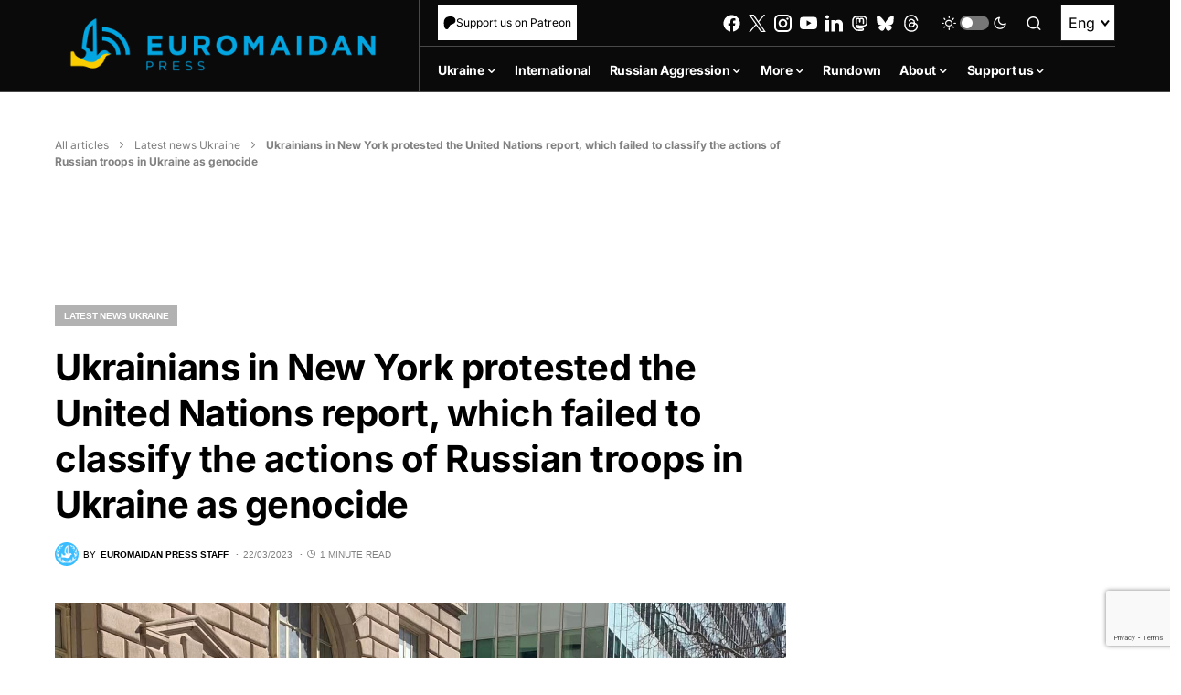

--- FILE ---
content_type: text/html; charset=utf-8
request_url: https://www.google.com/recaptcha/api2/anchor?ar=1&k=6LfiHzErAAAAALJUn30PaJ2wOxpCwggc3jcdWRDm&co=aHR0cHM6Ly9ldXJvbWFpZGFucHJlc3MuY29tOjQ0Mw..&hl=en&v=PoyoqOPhxBO7pBk68S4YbpHZ&size=invisible&anchor-ms=20000&execute-ms=30000&cb=au3zqx44h6xs
body_size: 48687
content:
<!DOCTYPE HTML><html dir="ltr" lang="en"><head><meta http-equiv="Content-Type" content="text/html; charset=UTF-8">
<meta http-equiv="X-UA-Compatible" content="IE=edge">
<title>reCAPTCHA</title>
<style type="text/css">
/* cyrillic-ext */
@font-face {
  font-family: 'Roboto';
  font-style: normal;
  font-weight: 400;
  font-stretch: 100%;
  src: url(//fonts.gstatic.com/s/roboto/v48/KFO7CnqEu92Fr1ME7kSn66aGLdTylUAMa3GUBHMdazTgWw.woff2) format('woff2');
  unicode-range: U+0460-052F, U+1C80-1C8A, U+20B4, U+2DE0-2DFF, U+A640-A69F, U+FE2E-FE2F;
}
/* cyrillic */
@font-face {
  font-family: 'Roboto';
  font-style: normal;
  font-weight: 400;
  font-stretch: 100%;
  src: url(//fonts.gstatic.com/s/roboto/v48/KFO7CnqEu92Fr1ME7kSn66aGLdTylUAMa3iUBHMdazTgWw.woff2) format('woff2');
  unicode-range: U+0301, U+0400-045F, U+0490-0491, U+04B0-04B1, U+2116;
}
/* greek-ext */
@font-face {
  font-family: 'Roboto';
  font-style: normal;
  font-weight: 400;
  font-stretch: 100%;
  src: url(//fonts.gstatic.com/s/roboto/v48/KFO7CnqEu92Fr1ME7kSn66aGLdTylUAMa3CUBHMdazTgWw.woff2) format('woff2');
  unicode-range: U+1F00-1FFF;
}
/* greek */
@font-face {
  font-family: 'Roboto';
  font-style: normal;
  font-weight: 400;
  font-stretch: 100%;
  src: url(//fonts.gstatic.com/s/roboto/v48/KFO7CnqEu92Fr1ME7kSn66aGLdTylUAMa3-UBHMdazTgWw.woff2) format('woff2');
  unicode-range: U+0370-0377, U+037A-037F, U+0384-038A, U+038C, U+038E-03A1, U+03A3-03FF;
}
/* math */
@font-face {
  font-family: 'Roboto';
  font-style: normal;
  font-weight: 400;
  font-stretch: 100%;
  src: url(//fonts.gstatic.com/s/roboto/v48/KFO7CnqEu92Fr1ME7kSn66aGLdTylUAMawCUBHMdazTgWw.woff2) format('woff2');
  unicode-range: U+0302-0303, U+0305, U+0307-0308, U+0310, U+0312, U+0315, U+031A, U+0326-0327, U+032C, U+032F-0330, U+0332-0333, U+0338, U+033A, U+0346, U+034D, U+0391-03A1, U+03A3-03A9, U+03B1-03C9, U+03D1, U+03D5-03D6, U+03F0-03F1, U+03F4-03F5, U+2016-2017, U+2034-2038, U+203C, U+2040, U+2043, U+2047, U+2050, U+2057, U+205F, U+2070-2071, U+2074-208E, U+2090-209C, U+20D0-20DC, U+20E1, U+20E5-20EF, U+2100-2112, U+2114-2115, U+2117-2121, U+2123-214F, U+2190, U+2192, U+2194-21AE, U+21B0-21E5, U+21F1-21F2, U+21F4-2211, U+2213-2214, U+2216-22FF, U+2308-230B, U+2310, U+2319, U+231C-2321, U+2336-237A, U+237C, U+2395, U+239B-23B7, U+23D0, U+23DC-23E1, U+2474-2475, U+25AF, U+25B3, U+25B7, U+25BD, U+25C1, U+25CA, U+25CC, U+25FB, U+266D-266F, U+27C0-27FF, U+2900-2AFF, U+2B0E-2B11, U+2B30-2B4C, U+2BFE, U+3030, U+FF5B, U+FF5D, U+1D400-1D7FF, U+1EE00-1EEFF;
}
/* symbols */
@font-face {
  font-family: 'Roboto';
  font-style: normal;
  font-weight: 400;
  font-stretch: 100%;
  src: url(//fonts.gstatic.com/s/roboto/v48/KFO7CnqEu92Fr1ME7kSn66aGLdTylUAMaxKUBHMdazTgWw.woff2) format('woff2');
  unicode-range: U+0001-000C, U+000E-001F, U+007F-009F, U+20DD-20E0, U+20E2-20E4, U+2150-218F, U+2190, U+2192, U+2194-2199, U+21AF, U+21E6-21F0, U+21F3, U+2218-2219, U+2299, U+22C4-22C6, U+2300-243F, U+2440-244A, U+2460-24FF, U+25A0-27BF, U+2800-28FF, U+2921-2922, U+2981, U+29BF, U+29EB, U+2B00-2BFF, U+4DC0-4DFF, U+FFF9-FFFB, U+10140-1018E, U+10190-1019C, U+101A0, U+101D0-101FD, U+102E0-102FB, U+10E60-10E7E, U+1D2C0-1D2D3, U+1D2E0-1D37F, U+1F000-1F0FF, U+1F100-1F1AD, U+1F1E6-1F1FF, U+1F30D-1F30F, U+1F315, U+1F31C, U+1F31E, U+1F320-1F32C, U+1F336, U+1F378, U+1F37D, U+1F382, U+1F393-1F39F, U+1F3A7-1F3A8, U+1F3AC-1F3AF, U+1F3C2, U+1F3C4-1F3C6, U+1F3CA-1F3CE, U+1F3D4-1F3E0, U+1F3ED, U+1F3F1-1F3F3, U+1F3F5-1F3F7, U+1F408, U+1F415, U+1F41F, U+1F426, U+1F43F, U+1F441-1F442, U+1F444, U+1F446-1F449, U+1F44C-1F44E, U+1F453, U+1F46A, U+1F47D, U+1F4A3, U+1F4B0, U+1F4B3, U+1F4B9, U+1F4BB, U+1F4BF, U+1F4C8-1F4CB, U+1F4D6, U+1F4DA, U+1F4DF, U+1F4E3-1F4E6, U+1F4EA-1F4ED, U+1F4F7, U+1F4F9-1F4FB, U+1F4FD-1F4FE, U+1F503, U+1F507-1F50B, U+1F50D, U+1F512-1F513, U+1F53E-1F54A, U+1F54F-1F5FA, U+1F610, U+1F650-1F67F, U+1F687, U+1F68D, U+1F691, U+1F694, U+1F698, U+1F6AD, U+1F6B2, U+1F6B9-1F6BA, U+1F6BC, U+1F6C6-1F6CF, U+1F6D3-1F6D7, U+1F6E0-1F6EA, U+1F6F0-1F6F3, U+1F6F7-1F6FC, U+1F700-1F7FF, U+1F800-1F80B, U+1F810-1F847, U+1F850-1F859, U+1F860-1F887, U+1F890-1F8AD, U+1F8B0-1F8BB, U+1F8C0-1F8C1, U+1F900-1F90B, U+1F93B, U+1F946, U+1F984, U+1F996, U+1F9E9, U+1FA00-1FA6F, U+1FA70-1FA7C, U+1FA80-1FA89, U+1FA8F-1FAC6, U+1FACE-1FADC, U+1FADF-1FAE9, U+1FAF0-1FAF8, U+1FB00-1FBFF;
}
/* vietnamese */
@font-face {
  font-family: 'Roboto';
  font-style: normal;
  font-weight: 400;
  font-stretch: 100%;
  src: url(//fonts.gstatic.com/s/roboto/v48/KFO7CnqEu92Fr1ME7kSn66aGLdTylUAMa3OUBHMdazTgWw.woff2) format('woff2');
  unicode-range: U+0102-0103, U+0110-0111, U+0128-0129, U+0168-0169, U+01A0-01A1, U+01AF-01B0, U+0300-0301, U+0303-0304, U+0308-0309, U+0323, U+0329, U+1EA0-1EF9, U+20AB;
}
/* latin-ext */
@font-face {
  font-family: 'Roboto';
  font-style: normal;
  font-weight: 400;
  font-stretch: 100%;
  src: url(//fonts.gstatic.com/s/roboto/v48/KFO7CnqEu92Fr1ME7kSn66aGLdTylUAMa3KUBHMdazTgWw.woff2) format('woff2');
  unicode-range: U+0100-02BA, U+02BD-02C5, U+02C7-02CC, U+02CE-02D7, U+02DD-02FF, U+0304, U+0308, U+0329, U+1D00-1DBF, U+1E00-1E9F, U+1EF2-1EFF, U+2020, U+20A0-20AB, U+20AD-20C0, U+2113, U+2C60-2C7F, U+A720-A7FF;
}
/* latin */
@font-face {
  font-family: 'Roboto';
  font-style: normal;
  font-weight: 400;
  font-stretch: 100%;
  src: url(//fonts.gstatic.com/s/roboto/v48/KFO7CnqEu92Fr1ME7kSn66aGLdTylUAMa3yUBHMdazQ.woff2) format('woff2');
  unicode-range: U+0000-00FF, U+0131, U+0152-0153, U+02BB-02BC, U+02C6, U+02DA, U+02DC, U+0304, U+0308, U+0329, U+2000-206F, U+20AC, U+2122, U+2191, U+2193, U+2212, U+2215, U+FEFF, U+FFFD;
}
/* cyrillic-ext */
@font-face {
  font-family: 'Roboto';
  font-style: normal;
  font-weight: 500;
  font-stretch: 100%;
  src: url(//fonts.gstatic.com/s/roboto/v48/KFO7CnqEu92Fr1ME7kSn66aGLdTylUAMa3GUBHMdazTgWw.woff2) format('woff2');
  unicode-range: U+0460-052F, U+1C80-1C8A, U+20B4, U+2DE0-2DFF, U+A640-A69F, U+FE2E-FE2F;
}
/* cyrillic */
@font-face {
  font-family: 'Roboto';
  font-style: normal;
  font-weight: 500;
  font-stretch: 100%;
  src: url(//fonts.gstatic.com/s/roboto/v48/KFO7CnqEu92Fr1ME7kSn66aGLdTylUAMa3iUBHMdazTgWw.woff2) format('woff2');
  unicode-range: U+0301, U+0400-045F, U+0490-0491, U+04B0-04B1, U+2116;
}
/* greek-ext */
@font-face {
  font-family: 'Roboto';
  font-style: normal;
  font-weight: 500;
  font-stretch: 100%;
  src: url(//fonts.gstatic.com/s/roboto/v48/KFO7CnqEu92Fr1ME7kSn66aGLdTylUAMa3CUBHMdazTgWw.woff2) format('woff2');
  unicode-range: U+1F00-1FFF;
}
/* greek */
@font-face {
  font-family: 'Roboto';
  font-style: normal;
  font-weight: 500;
  font-stretch: 100%;
  src: url(//fonts.gstatic.com/s/roboto/v48/KFO7CnqEu92Fr1ME7kSn66aGLdTylUAMa3-UBHMdazTgWw.woff2) format('woff2');
  unicode-range: U+0370-0377, U+037A-037F, U+0384-038A, U+038C, U+038E-03A1, U+03A3-03FF;
}
/* math */
@font-face {
  font-family: 'Roboto';
  font-style: normal;
  font-weight: 500;
  font-stretch: 100%;
  src: url(//fonts.gstatic.com/s/roboto/v48/KFO7CnqEu92Fr1ME7kSn66aGLdTylUAMawCUBHMdazTgWw.woff2) format('woff2');
  unicode-range: U+0302-0303, U+0305, U+0307-0308, U+0310, U+0312, U+0315, U+031A, U+0326-0327, U+032C, U+032F-0330, U+0332-0333, U+0338, U+033A, U+0346, U+034D, U+0391-03A1, U+03A3-03A9, U+03B1-03C9, U+03D1, U+03D5-03D6, U+03F0-03F1, U+03F4-03F5, U+2016-2017, U+2034-2038, U+203C, U+2040, U+2043, U+2047, U+2050, U+2057, U+205F, U+2070-2071, U+2074-208E, U+2090-209C, U+20D0-20DC, U+20E1, U+20E5-20EF, U+2100-2112, U+2114-2115, U+2117-2121, U+2123-214F, U+2190, U+2192, U+2194-21AE, U+21B0-21E5, U+21F1-21F2, U+21F4-2211, U+2213-2214, U+2216-22FF, U+2308-230B, U+2310, U+2319, U+231C-2321, U+2336-237A, U+237C, U+2395, U+239B-23B7, U+23D0, U+23DC-23E1, U+2474-2475, U+25AF, U+25B3, U+25B7, U+25BD, U+25C1, U+25CA, U+25CC, U+25FB, U+266D-266F, U+27C0-27FF, U+2900-2AFF, U+2B0E-2B11, U+2B30-2B4C, U+2BFE, U+3030, U+FF5B, U+FF5D, U+1D400-1D7FF, U+1EE00-1EEFF;
}
/* symbols */
@font-face {
  font-family: 'Roboto';
  font-style: normal;
  font-weight: 500;
  font-stretch: 100%;
  src: url(//fonts.gstatic.com/s/roboto/v48/KFO7CnqEu92Fr1ME7kSn66aGLdTylUAMaxKUBHMdazTgWw.woff2) format('woff2');
  unicode-range: U+0001-000C, U+000E-001F, U+007F-009F, U+20DD-20E0, U+20E2-20E4, U+2150-218F, U+2190, U+2192, U+2194-2199, U+21AF, U+21E6-21F0, U+21F3, U+2218-2219, U+2299, U+22C4-22C6, U+2300-243F, U+2440-244A, U+2460-24FF, U+25A0-27BF, U+2800-28FF, U+2921-2922, U+2981, U+29BF, U+29EB, U+2B00-2BFF, U+4DC0-4DFF, U+FFF9-FFFB, U+10140-1018E, U+10190-1019C, U+101A0, U+101D0-101FD, U+102E0-102FB, U+10E60-10E7E, U+1D2C0-1D2D3, U+1D2E0-1D37F, U+1F000-1F0FF, U+1F100-1F1AD, U+1F1E6-1F1FF, U+1F30D-1F30F, U+1F315, U+1F31C, U+1F31E, U+1F320-1F32C, U+1F336, U+1F378, U+1F37D, U+1F382, U+1F393-1F39F, U+1F3A7-1F3A8, U+1F3AC-1F3AF, U+1F3C2, U+1F3C4-1F3C6, U+1F3CA-1F3CE, U+1F3D4-1F3E0, U+1F3ED, U+1F3F1-1F3F3, U+1F3F5-1F3F7, U+1F408, U+1F415, U+1F41F, U+1F426, U+1F43F, U+1F441-1F442, U+1F444, U+1F446-1F449, U+1F44C-1F44E, U+1F453, U+1F46A, U+1F47D, U+1F4A3, U+1F4B0, U+1F4B3, U+1F4B9, U+1F4BB, U+1F4BF, U+1F4C8-1F4CB, U+1F4D6, U+1F4DA, U+1F4DF, U+1F4E3-1F4E6, U+1F4EA-1F4ED, U+1F4F7, U+1F4F9-1F4FB, U+1F4FD-1F4FE, U+1F503, U+1F507-1F50B, U+1F50D, U+1F512-1F513, U+1F53E-1F54A, U+1F54F-1F5FA, U+1F610, U+1F650-1F67F, U+1F687, U+1F68D, U+1F691, U+1F694, U+1F698, U+1F6AD, U+1F6B2, U+1F6B9-1F6BA, U+1F6BC, U+1F6C6-1F6CF, U+1F6D3-1F6D7, U+1F6E0-1F6EA, U+1F6F0-1F6F3, U+1F6F7-1F6FC, U+1F700-1F7FF, U+1F800-1F80B, U+1F810-1F847, U+1F850-1F859, U+1F860-1F887, U+1F890-1F8AD, U+1F8B0-1F8BB, U+1F8C0-1F8C1, U+1F900-1F90B, U+1F93B, U+1F946, U+1F984, U+1F996, U+1F9E9, U+1FA00-1FA6F, U+1FA70-1FA7C, U+1FA80-1FA89, U+1FA8F-1FAC6, U+1FACE-1FADC, U+1FADF-1FAE9, U+1FAF0-1FAF8, U+1FB00-1FBFF;
}
/* vietnamese */
@font-face {
  font-family: 'Roboto';
  font-style: normal;
  font-weight: 500;
  font-stretch: 100%;
  src: url(//fonts.gstatic.com/s/roboto/v48/KFO7CnqEu92Fr1ME7kSn66aGLdTylUAMa3OUBHMdazTgWw.woff2) format('woff2');
  unicode-range: U+0102-0103, U+0110-0111, U+0128-0129, U+0168-0169, U+01A0-01A1, U+01AF-01B0, U+0300-0301, U+0303-0304, U+0308-0309, U+0323, U+0329, U+1EA0-1EF9, U+20AB;
}
/* latin-ext */
@font-face {
  font-family: 'Roboto';
  font-style: normal;
  font-weight: 500;
  font-stretch: 100%;
  src: url(//fonts.gstatic.com/s/roboto/v48/KFO7CnqEu92Fr1ME7kSn66aGLdTylUAMa3KUBHMdazTgWw.woff2) format('woff2');
  unicode-range: U+0100-02BA, U+02BD-02C5, U+02C7-02CC, U+02CE-02D7, U+02DD-02FF, U+0304, U+0308, U+0329, U+1D00-1DBF, U+1E00-1E9F, U+1EF2-1EFF, U+2020, U+20A0-20AB, U+20AD-20C0, U+2113, U+2C60-2C7F, U+A720-A7FF;
}
/* latin */
@font-face {
  font-family: 'Roboto';
  font-style: normal;
  font-weight: 500;
  font-stretch: 100%;
  src: url(//fonts.gstatic.com/s/roboto/v48/KFO7CnqEu92Fr1ME7kSn66aGLdTylUAMa3yUBHMdazQ.woff2) format('woff2');
  unicode-range: U+0000-00FF, U+0131, U+0152-0153, U+02BB-02BC, U+02C6, U+02DA, U+02DC, U+0304, U+0308, U+0329, U+2000-206F, U+20AC, U+2122, U+2191, U+2193, U+2212, U+2215, U+FEFF, U+FFFD;
}
/* cyrillic-ext */
@font-face {
  font-family: 'Roboto';
  font-style: normal;
  font-weight: 900;
  font-stretch: 100%;
  src: url(//fonts.gstatic.com/s/roboto/v48/KFO7CnqEu92Fr1ME7kSn66aGLdTylUAMa3GUBHMdazTgWw.woff2) format('woff2');
  unicode-range: U+0460-052F, U+1C80-1C8A, U+20B4, U+2DE0-2DFF, U+A640-A69F, U+FE2E-FE2F;
}
/* cyrillic */
@font-face {
  font-family: 'Roboto';
  font-style: normal;
  font-weight: 900;
  font-stretch: 100%;
  src: url(//fonts.gstatic.com/s/roboto/v48/KFO7CnqEu92Fr1ME7kSn66aGLdTylUAMa3iUBHMdazTgWw.woff2) format('woff2');
  unicode-range: U+0301, U+0400-045F, U+0490-0491, U+04B0-04B1, U+2116;
}
/* greek-ext */
@font-face {
  font-family: 'Roboto';
  font-style: normal;
  font-weight: 900;
  font-stretch: 100%;
  src: url(//fonts.gstatic.com/s/roboto/v48/KFO7CnqEu92Fr1ME7kSn66aGLdTylUAMa3CUBHMdazTgWw.woff2) format('woff2');
  unicode-range: U+1F00-1FFF;
}
/* greek */
@font-face {
  font-family: 'Roboto';
  font-style: normal;
  font-weight: 900;
  font-stretch: 100%;
  src: url(//fonts.gstatic.com/s/roboto/v48/KFO7CnqEu92Fr1ME7kSn66aGLdTylUAMa3-UBHMdazTgWw.woff2) format('woff2');
  unicode-range: U+0370-0377, U+037A-037F, U+0384-038A, U+038C, U+038E-03A1, U+03A3-03FF;
}
/* math */
@font-face {
  font-family: 'Roboto';
  font-style: normal;
  font-weight: 900;
  font-stretch: 100%;
  src: url(//fonts.gstatic.com/s/roboto/v48/KFO7CnqEu92Fr1ME7kSn66aGLdTylUAMawCUBHMdazTgWw.woff2) format('woff2');
  unicode-range: U+0302-0303, U+0305, U+0307-0308, U+0310, U+0312, U+0315, U+031A, U+0326-0327, U+032C, U+032F-0330, U+0332-0333, U+0338, U+033A, U+0346, U+034D, U+0391-03A1, U+03A3-03A9, U+03B1-03C9, U+03D1, U+03D5-03D6, U+03F0-03F1, U+03F4-03F5, U+2016-2017, U+2034-2038, U+203C, U+2040, U+2043, U+2047, U+2050, U+2057, U+205F, U+2070-2071, U+2074-208E, U+2090-209C, U+20D0-20DC, U+20E1, U+20E5-20EF, U+2100-2112, U+2114-2115, U+2117-2121, U+2123-214F, U+2190, U+2192, U+2194-21AE, U+21B0-21E5, U+21F1-21F2, U+21F4-2211, U+2213-2214, U+2216-22FF, U+2308-230B, U+2310, U+2319, U+231C-2321, U+2336-237A, U+237C, U+2395, U+239B-23B7, U+23D0, U+23DC-23E1, U+2474-2475, U+25AF, U+25B3, U+25B7, U+25BD, U+25C1, U+25CA, U+25CC, U+25FB, U+266D-266F, U+27C0-27FF, U+2900-2AFF, U+2B0E-2B11, U+2B30-2B4C, U+2BFE, U+3030, U+FF5B, U+FF5D, U+1D400-1D7FF, U+1EE00-1EEFF;
}
/* symbols */
@font-face {
  font-family: 'Roboto';
  font-style: normal;
  font-weight: 900;
  font-stretch: 100%;
  src: url(//fonts.gstatic.com/s/roboto/v48/KFO7CnqEu92Fr1ME7kSn66aGLdTylUAMaxKUBHMdazTgWw.woff2) format('woff2');
  unicode-range: U+0001-000C, U+000E-001F, U+007F-009F, U+20DD-20E0, U+20E2-20E4, U+2150-218F, U+2190, U+2192, U+2194-2199, U+21AF, U+21E6-21F0, U+21F3, U+2218-2219, U+2299, U+22C4-22C6, U+2300-243F, U+2440-244A, U+2460-24FF, U+25A0-27BF, U+2800-28FF, U+2921-2922, U+2981, U+29BF, U+29EB, U+2B00-2BFF, U+4DC0-4DFF, U+FFF9-FFFB, U+10140-1018E, U+10190-1019C, U+101A0, U+101D0-101FD, U+102E0-102FB, U+10E60-10E7E, U+1D2C0-1D2D3, U+1D2E0-1D37F, U+1F000-1F0FF, U+1F100-1F1AD, U+1F1E6-1F1FF, U+1F30D-1F30F, U+1F315, U+1F31C, U+1F31E, U+1F320-1F32C, U+1F336, U+1F378, U+1F37D, U+1F382, U+1F393-1F39F, U+1F3A7-1F3A8, U+1F3AC-1F3AF, U+1F3C2, U+1F3C4-1F3C6, U+1F3CA-1F3CE, U+1F3D4-1F3E0, U+1F3ED, U+1F3F1-1F3F3, U+1F3F5-1F3F7, U+1F408, U+1F415, U+1F41F, U+1F426, U+1F43F, U+1F441-1F442, U+1F444, U+1F446-1F449, U+1F44C-1F44E, U+1F453, U+1F46A, U+1F47D, U+1F4A3, U+1F4B0, U+1F4B3, U+1F4B9, U+1F4BB, U+1F4BF, U+1F4C8-1F4CB, U+1F4D6, U+1F4DA, U+1F4DF, U+1F4E3-1F4E6, U+1F4EA-1F4ED, U+1F4F7, U+1F4F9-1F4FB, U+1F4FD-1F4FE, U+1F503, U+1F507-1F50B, U+1F50D, U+1F512-1F513, U+1F53E-1F54A, U+1F54F-1F5FA, U+1F610, U+1F650-1F67F, U+1F687, U+1F68D, U+1F691, U+1F694, U+1F698, U+1F6AD, U+1F6B2, U+1F6B9-1F6BA, U+1F6BC, U+1F6C6-1F6CF, U+1F6D3-1F6D7, U+1F6E0-1F6EA, U+1F6F0-1F6F3, U+1F6F7-1F6FC, U+1F700-1F7FF, U+1F800-1F80B, U+1F810-1F847, U+1F850-1F859, U+1F860-1F887, U+1F890-1F8AD, U+1F8B0-1F8BB, U+1F8C0-1F8C1, U+1F900-1F90B, U+1F93B, U+1F946, U+1F984, U+1F996, U+1F9E9, U+1FA00-1FA6F, U+1FA70-1FA7C, U+1FA80-1FA89, U+1FA8F-1FAC6, U+1FACE-1FADC, U+1FADF-1FAE9, U+1FAF0-1FAF8, U+1FB00-1FBFF;
}
/* vietnamese */
@font-face {
  font-family: 'Roboto';
  font-style: normal;
  font-weight: 900;
  font-stretch: 100%;
  src: url(//fonts.gstatic.com/s/roboto/v48/KFO7CnqEu92Fr1ME7kSn66aGLdTylUAMa3OUBHMdazTgWw.woff2) format('woff2');
  unicode-range: U+0102-0103, U+0110-0111, U+0128-0129, U+0168-0169, U+01A0-01A1, U+01AF-01B0, U+0300-0301, U+0303-0304, U+0308-0309, U+0323, U+0329, U+1EA0-1EF9, U+20AB;
}
/* latin-ext */
@font-face {
  font-family: 'Roboto';
  font-style: normal;
  font-weight: 900;
  font-stretch: 100%;
  src: url(//fonts.gstatic.com/s/roboto/v48/KFO7CnqEu92Fr1ME7kSn66aGLdTylUAMa3KUBHMdazTgWw.woff2) format('woff2');
  unicode-range: U+0100-02BA, U+02BD-02C5, U+02C7-02CC, U+02CE-02D7, U+02DD-02FF, U+0304, U+0308, U+0329, U+1D00-1DBF, U+1E00-1E9F, U+1EF2-1EFF, U+2020, U+20A0-20AB, U+20AD-20C0, U+2113, U+2C60-2C7F, U+A720-A7FF;
}
/* latin */
@font-face {
  font-family: 'Roboto';
  font-style: normal;
  font-weight: 900;
  font-stretch: 100%;
  src: url(//fonts.gstatic.com/s/roboto/v48/KFO7CnqEu92Fr1ME7kSn66aGLdTylUAMa3yUBHMdazQ.woff2) format('woff2');
  unicode-range: U+0000-00FF, U+0131, U+0152-0153, U+02BB-02BC, U+02C6, U+02DA, U+02DC, U+0304, U+0308, U+0329, U+2000-206F, U+20AC, U+2122, U+2191, U+2193, U+2212, U+2215, U+FEFF, U+FFFD;
}

</style>
<link rel="stylesheet" type="text/css" href="https://www.gstatic.com/recaptcha/releases/PoyoqOPhxBO7pBk68S4YbpHZ/styles__ltr.css">
<script nonce="WYZIa_yD5Qg8SQq_pR38VA" type="text/javascript">window['__recaptcha_api'] = 'https://www.google.com/recaptcha/api2/';</script>
<script type="text/javascript" src="https://www.gstatic.com/recaptcha/releases/PoyoqOPhxBO7pBk68S4YbpHZ/recaptcha__en.js" nonce="WYZIa_yD5Qg8SQq_pR38VA">
      
    </script></head>
<body><div id="rc-anchor-alert" class="rc-anchor-alert"></div>
<input type="hidden" id="recaptcha-token" value="[base64]">
<script type="text/javascript" nonce="WYZIa_yD5Qg8SQq_pR38VA">
      recaptcha.anchor.Main.init("[\x22ainput\x22,[\x22bgdata\x22,\x22\x22,\[base64]/[base64]/[base64]/bmV3IHJbeF0oY1swXSk6RT09Mj9uZXcgclt4XShjWzBdLGNbMV0pOkU9PTM/bmV3IHJbeF0oY1swXSxjWzFdLGNbMl0pOkU9PTQ/[base64]/[base64]/[base64]/[base64]/[base64]/[base64]/[base64]/[base64]\x22,\[base64]\\u003d\x22,\x22w7svw4BVDcOuGirDpnfDhMOmw6IDw50Vw6kow4ofSgZFA8K7MsKbwpUiIF7DpyLDs8OVQ3YPEsK+Jkxmw4sew4HDicOqw7HCg8K0BMKwXsOKX3rDh8K2J8Kkw6LCncOSPcOfwqXCl1PDuW/[base64]/DjcKsRE8+RRzCnsOYdcKDw6XDtk3DgnnDpcOfwq3CnT9YPcKjwqfCgh/CmnfCqsKWwojDmsOKSUlrME7DmEUbVC9EI8OCwqDCq3hEaVZzQQvCvcKcQ8ODfMOWOsKcP8Ojwr9AKgXDsMOeHVTDt8KFw5gCC8O/w5d4wonCnHdKwpHDgFU4JMOEbsOdT8OgWlfCgG/Dpyt6wq/DuR/CnHUyFXzDkcK2OcOIcS/DrGtqKcKVwp1sMgnCkRZLw5p1w6DCncO5wqNDXWzCuB/[base64]/Dp8KIwphqwoMpwrjCogHCkcORVsKTwrloewYWFsO8wo0zw5jCpMOOwqZ0AsK6G8OhSmTDrMKWw7zDrSPCo8KdQsOfYsOQNG1XdBQNwo5ew5dYw7fDtT3ClRkmMsOydzjDnEsXVcOfw7PChEhkwpPClxdbf1bCkm/DiCpBw6dzCMOISiJsw4c3JAlkwqrCjAzDlcO/[base64]/DnRvCsnlgWh8Ww6zDj8O0WRvCl05LJ0NaQ8OUwpvDm0pJw7YBw44Fw4EOwq3CqcKnGg7Dn8KQwpVww4zDhWUyw5FpR0wQRWPCpWnCklQ1w6ECc8ONLiAGw5zClcO2wqPDrDsxWsODw6FCTXRzwpDCjMKGwp/DssOow77Cp8OUw7PDnsKddkNhwq3Cp2kqPSHDocO4H8OVw6/DocOKw5Ngw7LCjsKZwpHCr8OKCE/CuCltworCtVPCt2vDoMOew4cKVcKNXMK3O1bCihAXwpXCksOUwodLw5PDpcKmw4/Dm2coB8O2wqTCm8Kaw5tKYMOmBW/[base64]/[base64]/DuVccw4RxbsOhwqILFMO8w5LChMOww6MawoTDu8OYWMK3w6VYwo/CqgU7D8Ojw44ow5PCoFPCnUfDgBMqwpl6Q1zCjnzDgxYwwpfDpMO3RC9Qw4loEWnCl8OLw4TCsSLDihLDigjCmsOWwop0w7g/[base64]/[base64]/[base64]/BxTDs8OqejvDnsKOwr8Iw6vCr0NOw7p/w6PDliHCjMOgw4TChsKaHMOXI8OJLcOWUMKmwp1PQ8O/[base64]/CmMOuVMO/[base64]/[base64]/w5MGZ8OqU8KlwrXDuHPCsT4pXsKWwqzDjlkoY8KmAMOYWGUmw5/Dv8OVLG3DksKrw6swchnDhMKWw7tnX8KIPRLChXBNwpEow4DDgcKFAMOTwo7DucKtwqPClC9pw6TCicKeLxrDv8Orw6J6FsK9Fww/JsKeeMOXw4LDuUB3O8OsasOYwp7CgTnCs8KPd8OFZl7DicKsB8Kzw7QzZB8JbcKYGcOZw4HCuMKywrhieMKyfMObw6VJw7nDmMKSBBLDuRIgw5VCJ299w4rCizjDq8OtXkBkwqUMDlrDq8KrwqbCmcOfw7vCm8KvwoDDtjI6wpDCpl/CmMKIwqU2T1LDnsOpwrvCi8Kfwr1jwqfDlxM0emPDhQnCimwiVFLDiQglwofCiSIEB8OlK3BlfcKZw4PDosORw7DChmM9R8KyJ8KdEcO2w58nDMKkIMK6w7nDk0DCgcKPwpJIw4fDthoFOSfCgsOBwo8nECMYwod3w6t1F8K1w5XCnGEiw78ZLRXDr8Kuw6h/wofDnMKbYcKmRDEYLA5Wa8O/wqPCp8KzYR5Ow4c5w7LDtsOLwootwq7Drzggw4rCvwbCgkjCksKHwqYWwqfDisOqwpk9w6jDtsOqw53Dn8ORbcO7LmfDvUwwwo/ChsK9wpxjwrvDj8OVw5cPJxXDh8Ocw5IhwqlTwpfCsiMUwrpFwq/CimVVwq4HKRvDg8OXw500PFo1woHCssOpGGhfb8Kaw7kZwpFqUAxdcMOAwpMFIWokQy0kwoVbQcOsw6dIwoMYwoTCpsKgw6ZMIcKgYFHDqsOSw5/CqsKXwp5rJ8OxQsOzw6/[base64]/w5/DhMO2ClnCssO0D8KpwoFhwo7DucKXDSPDr38Ew6DDqVYHD8KFZF9hw67Cu8Oxw57DsMKAGXjCgBw+b8OFN8K0TsOYwpM/HTvDrsKJwqXDnMOnwpXCjcKAw6gAC8O4wozDgsOXTgvCusOXScOfw7ZYwrzCjcKUw65bb8O/[base64]/Cs8OXCcOSOB3DvlTCmxXCpcKkGCQkYlDCrWrDhMKAwpxaaCdHw7jDm2Ynbl/Cj2DDmg85ZjnCm8O5bMOpTghawotqN8KRw7stVkQbb8OSw7/CrcK9FTJ7w4TDpcKFFA04W8OiVcOpfRzDjGIGwrXCisKDwpUrfA7DiMKte8K9PyTDjAPDkMK/[base64]/[base64]/CjQ/DkzVNw5wgcUXDiQvCjcKFw5YjDmYLwpDDrsKTw63Ds8KlMgRbw7QXwowCGS9wdMKmazjDscKvw5/CmcKewrrDosOHwrLCpx/[base64]/[base64]/Dn3HDoVbChMO+SR9ZUT8xw57Dg2JUJ8K6wqR6w6ZEwqHDvnHCsMOrJcKrVsOXIsOewo0owokGa2MTMlkkwowYw6I6w7I6aS/ClcKpcMK4w7NfwonCn8Kew6zCqD1NwqPCnsKmeMKrwpbCuMKHCmzCpU3Dt8Khwo/Ds8KUYsO2QSfCu8K6wp/DnQXCq8OHMgzCpcKGckcLwr4Zw4HDskXCq0bDk8KKw5Q6G3bDrlfCt8KBZsOGWcOBT8ObMmrDoiFcwrpuPMOEHgcmdCBnw5fCvsKUCTbDisOkwrvCj8OTeWZmaHDDksKxG8KbXHwPOk0dwoDCjgEtwrTDu8ObGDtow4TCu8Kgw6Ypw7k/w6XCvgBRw5QLMSRowrTCpsKewrXDszjChgFbLcKwOsO7w5PDoMODw5lwQj9QPxgiSMODF8KhMcOQE1HCisKPRMKFK8KQwqjDuB3Ch18Ib1lgw6bDkcOMUSTCjMK6ImLCgsK/CSXDoxXDnlTDtwTCj8KBw4Euw4bDjnFPS0rCksOsfcKnwrFgUmfCtsK0GBcWwoI+GR9BNH4+w47CpcOhwol5wp/CusOAEcOmP8KgKg7DtMKKOsOdNcOMw7xHCQnChcOgAMOXHMK6wo5pKztawp7DtUsPS8OcwrPDisK+w4lUw6fCsmk9OW4QKsKqJcOBw6xVwqssesO2SgpBwrnCmDTDmybDucOjw6/Ci8Kmw4Emw5JcSsOgw6LCkMO4QEXCi2ttwoPDvwxHw6MUDcOtTMKQdQ9Jw6AqT8OewqjDqcKRPcO3ecKtwpEZMmLCiMKDf8OZZMKCYysOwqgcw7Iec8OjwpzCoMOCw7lMLsOBNi0Jw5pIw7vCqGXDmsKlw7AKwrPDksK/JcKRO8K0ShEOwqtVLwrDksKaBUBcw7vCucK7dsOYCinCh17CiwYPScKITsOsTsO7AsOKXMOXJsKpw7DCizbDq3nDn8KqTUbCrVXClcOtY8KpwrfDg8OHwqtGw5bCpyciG3HDsMKzw4nDgxHDtMKNwpMTCMK5FMKpZsKKw6Jnw6/Do0fDlmrClV3DglzDhTvDpsOAwqxzw5rCrsO4wqZvwppQwqMXwrYhw6XDqMKrSBXCpBrCjSXCncOue8OlZcK5F8OFT8OyWsKFHCpWbi/[base64]/WcKtwocWDsOfwrDCiMOOWm3DqXbDv1YXwrAPSHVNKh/Dv0TCs8OuHS5Pw5Ixwq50w67DhsKHw6wGQsKgw5NuwqYzwqbCulXDi3TCrcKrw5nDqwzChsOEwrzDuDbChMOpFMKIOTPDhhHCj2bCt8O8EGQYwp3DjcOlwrVyaBUdwpTDl0bCg8K0PybDp8OQwrXCqcOHwq7CgMKWw6glwovCrxjCqD/CrgPDq8KgFknDrsO8VMKtVcOmEgo2woPDjB7DvC8lwp/ClMOCwoUMA8KcOXNCOMKJwoZtwqnCgsOGQMKkfxUkwozDtWfDkFM2LDLDncOIwoo/[base64]/CpxPDj8Oyw6Iewrt3wqEgZMKUTsOsw6lHLCJXQHrDvlg5UMOPwpB/wqrCsMO7fsKXwpjCh8O5wo3CjsKqEMKswoJreMOKwqvCn8Oowp7DlMOpw744E8Kwc8OKw47Du8OAw7xpwqnDtMO0bC8kLThZw6NwVno+w5cdw7soW23DmMKHw6VswoNxTDrDmMO4aRXCpD44w6/CjMKbfAfDmwg2wrbDg8O+w4rDvcKmwrE2w5tjCBpSMsO8wqrCvRzCjm1MfyrDnMOkYsOyw6DDk8O+w5DCp8Kvw7DCuzZBwqkBCcOuVMO6w5nDn0g+wqA/E8KXJ8Obw5rDp8OVwpwCAMKlwowIAcO9KjpBw47Ct8OAwrnDlw1mZFRvEsKFwoLDvxoGw5wXT8OGwqlxTsKNw7bDsWtmwptAwqdxwr59wonCjBHDk8KiHF7CtFrDhMOjDGDCvsKVORbCtMOzJHNMw43Dq1jDu8ONC8KFSR3Dp8KBwr7DjcOGw5/CpQVGQGRWHsKqPEkNw6VgfcOZw4JYCWshw6/DvQADBS5zw77DqsKvAsOYw4lNwoAqw70fw6HDmnhGfhELKjNtD2nCp8O0HwwCP3zDjW/DmjnDocOPeX9zPQoHOMKYwo3DrFVQfDgVw5XCssOOOcOtw5gsUcO4G3YfIE3CjMKwDSrCpQh8bsK+w4bDgMOxKsKlWsOFARDCscOewp3DsmLDg157F8KGwofDkMKMw45hw4xdw53CiH/Ciz13XcKRwp7DiMK5c0kgVMOtw60Iwo7Cp3fCpcKlE14ww7xhwod+QMOdVA4vPMOBccOCwqDCghlQw65RwqvDuDlEwrw/wr7DusKVW8OSw7jCrg0/wrZtMG08w4XDl8Okw6rDlMOMAHPDmkHDjsKHZixsOXjDicKHEcOTXwlzDAQpNWbDucOOAyMDDkhQwoTDpy7DjMKPw5Flw4rCrlwmwp0Pwoxuey7DtsO9I8ObwqHChMKsUcO/FcOEHRJAESFkKBxtwq/[base64]/CgMOfPsO5WR7DjsO9YUTDnBzDs8KmOsKhIj3DuMKAYEs6Y2xhcMOjEwA4w498WsKfw6Bpw47Cvn0Vw7fCpMKtw53Dp8K0DsKRfnoMOwgJdjrDusOHE0RuIMKQWn/CgsK9w5LDqEoTw4HCscOaHyEmwpwgMcOWVcKxXBXCt8K3wrk/NhfDm8OvFcKDw50xwrfDtxbCpzfDhgQVw508wr3ChcO6w4pJHVnDrMOqwrHDlCpvw6rDmcKZLsKWw7jDg0/[base64]/w5MCwpHDhMK3TMKmaMKawr1XwpgVKFxoPhPCsMOjwqXCscK7B2YYE8O/IXtRw71RQm5vOMOhesOlGBPCkGfCgg5mwpPCsnvDuzTCsn9Uw7ZTdTgbDsKmYsK/OypAIwlGOsOHwpzDiynDrMOow4jDs1LCiMKswpsQPWPCvMKWIcKHVzlaw7lyw5DCmsKuw57CpMKvwqB2UsKZwqB5TcO7Yn51TEbCkVnCsiTDgcKHwqzChMKvwq/CtBJlA8O9WCvDgsKpwrMrKlvDnUfDk1nDp8OFw5PDtcKuw4A4KBTCqzXCn2pfIMKfwr/[base64]/CkMKNwqzDp8KDS8Klwr13wr4LwqDCmMOyXVdhan10wphQwrlew7LCo8Ofwo7DiRzDhjPDpcKHJ1zCjsKCaMKWXsOaWcOlOXrDgsKdwoQ3wqHCr1dFITbChcKKw7IPacK9aRbCrxzDkSICwoMnEQtVw6ppesOIHCbClSvCu8K7wqp7wpZlw5/[base64]/Ds3dqwqHDtMOSEMOswqXDqcO8wp3Dtjszw6zCsWUtwodYwotIwqrCpcKoCVrCsAtgQQdUbTlzbsOEwq8TW8Kxw7Q4wrTCocKRBsKJwr54O3ofw758Zh9vwplvEMOIMV0rwqDDk8KtwpYtaMO2IcOUw5/Cn8KNwoVUwoDDr8O5KsKSwqXCsmbCuiY1I8OBLTnCrX/CmWogQVbCmMKhwrALw6pKUsKLCyHDmMOIw53DgsK/Zl7DmMKMw58GwpFrDXxJBsKlXyNiw6rCicOJVj4YXHt9LcKUVcO6PFHCsxIdcMKQH8K0R3U0wrPDv8KyY8O4wphFaWrDjzp7PmHDt8O1w53DoybCm1rDlmnCm8OeFThNVsK9ayBewpIAwo7ChsOuIsK/[base64]/DvAzCiMKwwq5GccKjw6tuwrZDwplHwqpPwqMywpzCisK9NwTCnnhBwqsFwr/Dp07Ds3N8w6VdwqN1w64Owo7Dig8YRsOsc8OKw6XCmcOKw6pewqnDocK0wp7DvXgJwqQBw7nDsQbCh3PDqnbCjWfDicOOwqnDhsOPY11dwokJworDr3XClsKBwpDDkzNaDkPDiMK8XG8hK8KBeS4MwpnDqRHCp8KBRVPCqsOKE8O7w6rCosOJwpDDm8KTwo/Cqm8fwoAbDcO1w79Awo4mwoTDpwvClsO7WAvCgMO0WCDDrMOxal1eDMOnSMKvwrzCg8Orw7XDu30cKUjDlsKjwqFUw4vDmVjCisK/w6fDoMO/[base64]/[base64]/Cuwc6bcOfHsK/w7zDgMOvSRh2w4HDoR3Dom/CsVRmBm8KDATDq8KrBU4vwqDCrE/Cq2LCqcO8wqbCicKkbx/[base64]/DlzfDmsOJw6FYwrYtacODCsKRwoc2w7MjwqvDmAjDnsKaGAh/wrnDjzzChmrCin/DnHfDtBbCpMOVwqpAfcOgdGZtB8KvV8K7QwgGL0DCjnDDrsO4wovDrzV+wqtrT1RiwpUNwpJQw73CgkzCtwoaw5ERa1fCt8Kvw4TCt8OcPnVLQ8KYQUkow50zScKoWMOpXsK5wrNhw7XDqMKAw5dFw657XMK4w5vCunXDnhVnw6HCpcODO8Ktw7p1AU/DkhHCmMK5J8OaH8KRMAfCjGo4IMKtw77CscOxwpNOw5LCp8K5PMO0GXNtJ8KjFTBwHnDCg8K/w5UpwrnCqQTDnMKqQsKAw64xRcKtw4nCpsKMZCXDvgfCg8KEa8OCw6HChwDDsnNQXcOWD8Kzw4TDoy7DgsOEwp7CqMKMw5gOCjbDhcKaIk95WcKbwoxOw4g8wq/DpHNWwpd/w47CkAoqY2QfBFzCm8Ovf8K9JAMSw6d7bsOWwpE/T8Kswp04w67DjlkFQMKBMUt3O8OhaWvCi1PCvMOiaBfCkBokwqpbUS8Gw5LDiw7CkWNaDVUjw7HDiRBNwrN9w5BWw7h9KMKBw6/DoT7DlMO8w5nCq8OHw5hRPMOzw6Ymw7IMwp4accO0JsOuw67Ds8Kiw7fClT3CmsKnw4TDu8Kiwrx+cDRNw6nChkrDhcKke3tifsKtTBN5w5bDh8O4w6jDgTdGw4Ezw51gwrvDqcKjB20Cw5/DiMO5RsOcw45lfC/CoMO2SiQFw6BSXsK/wqHDr2TClVfCscOFBFHDiMOYw6vDnMOaTGzCt8Osw78Za0LCi8OjwqRAwrHDk19HSFbDuQ7CkMOTaSrDksKAME9/ZMOGc8KHOsOYwpAGw6vCu29dN8OWIMOeB8OCPcOEXHzCiGzCug/DvcK4OMKQE8Kmw7l9VsK9dsO7wpgtwp58L08NRsOndivCl8KQwrHDp8KMw4LCl8OtNcKgfMOTfMOtY8ONwpQBw4zDiTPCrCMqUnnCoMOVQ2vDu3EPdkPCl088wrMOTsKDY0/CrwB9wqQlwobCtBHDh8OPw7t6w7gFw4AAPR7CocOSwo9leF1RwrzCsjXCg8OLccO3O8ORwr7CiAxcNwhBUhLChkTDshrDqVXDngg9JSIEbcKLJ2HChifCq2/DpcKZw7fDjcO8bsKPw6IMbMOOMsKGwpvCqjbDlE5nBMObwrMaPCZHeGZROMO7ZjfDocODw5Nkw7hpw6Qce3TDgHjClsONwonDrUMTw47Ck2xNw4LDiz/Dlg0uKA/DkMKKw4nCvMKZwqFiw5PDtAjChcOCw4/CtW3CpDDCrcKvehFsBMOswptCw7TDiW8Vw5hIwpg9KsOmwrBuVhrCtMOPw7BnwodNbsKFT8KNwq9lw6IDw5d2w5LCkkzDlcOjTHzDkGlJw53DvsKYwq99IhbClsKdw4hzwotqcR/CnihewpDClloswoYew6XCvD/[base64]/[base64]/GB4Ewpw+NX0nwrI4wp3CjcKhwphRDXbCp8O6w5HCuFzDssOnwooVe8K6wqNKHMOmWW7DuhAbwqcmbVrDiX3DihzDoMKuOsK/[base64]/DtXPDvMOhwpA5wrtTLARqwoTCiQFlWlFEbMOSw7bDlBHDisO9BcOADCgiUlbCvWzCsMOGw7/CgQvCq8K/SsKtw7cbw6rDtcOTw5EEO8OkF8OMw5DCrTdCCALDjAzCi13DusKxUsOfIXQnw7NRDgHCr8KdE8Kjw64nwoUXw65ewpLDi8KUwrjDkkw9ElXDp8OAw6/[base64]/[base64]/Dhhw5w4oZw5sMw559D1sNw6fDmsKScwxIw5hJXy9aKMKjT8Oxwo88ZWjDrcOOUVbCmT8SA8O+DmrCssKnLsK7SjJGBEjDrsKbcnhcw5LCmg/CmMONexrDhcKjLGhMw6NYwos/[base64]/wrVQNMKJIcKPw587GMOqPcOfwqDDtWMZw4dMwpsJwoowGMOgw74Rw6M8w41kwqTCr8Ohw7xBCVvDm8KTw4gnecKuw6A5wpcnw6vCmk/CqUVJwqLDo8Oqwrdgw5tZB8OERsKew4vCkQjCp37DlHbDjcKUZsOpZ8KtOsKzFsOswo1Ow7HChcK0w6nDp8Owwo7DssOfbigww6hVWsOcJAvDvsKcYm/Du04hdMOhCcOYWsK8w4Q/w6gQw4BCw5R4A1EmTDfCuFM3wpnDjcKIVwLDsT7DosO0wpI1wpvDvV3DocOaTsKDeCNUGMOTE8O2AAXDvDnDsU5VOMKbw57ChsOUwp/[base64]/w6lrdm4zR8KTwrBgw58Nw5nCoDZYw67Col4YwqHCkRsyHzwAdQVEShFgw4Qed8KZQMKpLDDDrEDCsMKRw704RzTDvGJIwqzCuMKvwojDqsK0w7PDnMO/w5EGw53CiTPDhMKodMKBwqNxw4wbw4tKAsOVaXTDvx5aw43CqcOqZWPCoARgwo4SXMOXw4DDmmvChcObbQjDisKkU2LDrsOkOy3CpTLDviQIZsKLw4QOw5DDgDLCj8OlwqDDpsKgS8ODwqlKwpnDtMOtwroFwqXCscKDdsKbw4AcasK/TVtGwqDCvcO8w71wC2PCoB3CsAI/IQNNw47CgcOCwqTCs8K2dcORw5jDl2wrN8K7wqxSwoPCmMKWGx/CusKPw7fCizY0w7fCr2NJwqweD8Kmw6ArJMOATcKUL8OJeMOLw4bClgLCs8OvYVcTPW7DncODU8KvD3oiHxkMw4xywpVsdcOIw4MXQS5QG8O6QMONw73DjBHCtcOewpPCvxXDm2rDl8KdDMKtwpl3ZsOdR8K4VE3DksOgwpvCuFBTw7/[base64]/wrJuSEgPwqnDs3YYRsO8ekRRwqPDt8KXw4BIw5bCmsK3JsO5w6TDvkzCh8O6dMKXw7nDlxzCkA/CnsOcwqAewozClEDCjcOSdsOEQmjDrMO/M8K4ecOOw6FTw4RSwq5eeG/[base64]/[base64]/[base64]/[base64]/[base64]/[base64]/woLCj8ORw6nDpjwYw5HCpsOmw5TCsS4HGTZZwpnDoEN/wqovP8K4dcOscgtdw7bDgcKEchhyQCzDucKDTFXClMKZVR1IUzsAw6MGJGvDo8KIW8KswqIiwqDDjsKcYn/Ch2BnKndRIMK8w63Dkl3Cg8Ouw4IhCXZuwpxiH8KQa8O5wohhW1gzbMKbw7YqHHN3NAHDogbDu8O8E8O1w7Udw5VnTcKqw6c2FMOKwoQaRDLDisOhU8ONw4bDq8OZwq/Cgj7DicOHw5dZLMORTMOjeQHCgATCr8KeNFXCk8KEOMOIOn7DgsOKBD8uw5/DvsKdPcOAElLCuTzDvMK8w4nDk0cvIC8PwrJfw7oSw7fDoF7Dp8KNwpnDpzY0XzUxwpkpCCkcIzTCtMOJa8KtB0swBxrDssOcGnvDvsK5T2zDnMKAD8OHwoUBwq4kUU/Ch8KTwr3Cu8KQw4LDrsOkwqjCsMOCwo/[base64]/CqHPCqsKuw6MwwrHDolfClAZddcOgw7HCnsOtHw7Cs8OkwrUIw53Ckz3ChcO4X8OzwqTDv8KTwpUyQsOvJ8OWwqbDvxnCqcOwwofCm0jDgxApccOHGcKSWMOhw686wqnDtyYzDsK0w6LCpUgDDsOFwpLDqcO8DMKGw5/DvsOiw4F7TixLwrIrCMKowpTDvD9tw6jDgEDDrgTDoMKEwp4zS8Kcwo5vBRBLw5rDqXRjSmgQXMKQRMOccS/[base64]/DiMKAw6kSw6zCvsKrZ0DCgsKpw7DDhDYNOlDCp8K8wpZ4AGdiasOvw6/CkcOROHopwpfCk8O3w7vCkMKNwrkzIcOPeMKrw78dw7PDqHtMSidnBMOrWCLCnMOVb15Tw6zCiMOYw6FROATDsibCg8O9DMONQTzCvEtrw4coGV/Dj8OXUMKOQ2d9YMK9L29Sw7Mfw5nCksOoYSvDunwYw5rCscO+w6Jcw6rDgMOQwp/DomDDgwhhwpHCjMKmwqkYAVpFw75Pw4Ykw57Cs05Va3HCqz3DixQtJQ4XE8O3AUkBwoRSXSxRYwnDsXMkwrvDgMKywoQAABfDtW8bwqEWw7DCkzxOccK6ZTtRw69nLcOZw7k6w63Con4LwqvDu8OEEALDm0HDoH5CwoE4AsKmw4gZwr/CkcKow5HCuhhJYcOaccOUKSXCsCbDkMKrwo5cbcO8w5kxZMO4w7tqwqJ/CcOJBGnDv07CqsKGZQhKw50WKHPDhhNww5/Ci8OUYsK4esOeGMKKw5LCs8OFwrJhw7tUHF/DvFAlV3lpwqA8d8KAw5xXwqPDpTciDcOyFzRHYMO/wo3DlQ1Swo9pJVLDiQjCnwvCskrCosKfasKVwpE7VxhWw5x2w5hCwphrZHzCjsO/HSLDvz9uCsK8w73Cu2MGTVPDnHvCmMKIwpV8wowGB2lOR8KFwrNzw5dUw4BuUw0+dMOLwqBcw43DncOgNsKFW0ckR8OODU4+VCrCksOKG8OqQsOlR8Kgwr/CjcOOw7RFwqN8w53CmTZGcFlPwq7DncKgwpJow50xXlQ4w5/[base64]/DisOZI25sw5RsfS/DmcOlwpV4w68+IsKdw7cNwrrCocOEw7wWG3pweS7DuMKYTjHCksK1wqjDucK3w7pAO8O4dy95aCrCkMKJwptxG0XCksKGwoxQNxVDwqsQFxnDih/ClxQHw4TDuTDCjsKOFcOHw6Mdw69RQSYAGgtcw6vDsBsVw6XCpVzCkiprXCrCnMOiM1PClcOwGcO2wpAbwp/Cu0JLwqU2w7Jzw67CrsO2VW/CsMKgw6nDqWjDtcO/w67DpMKudcKew7/Dqho3GcOKw5EhOWgXwqTDoDvDphkxBEbCqjrCv0l+L8OECAYFwpAVw4VlwobCnkTDqQ/ClMOiQ3hIS8KrehDDoF8mCnEAwqzDhsO2BTxETMO6asOjw4UHw6LCo8Oew5QXY3YtMAlpBcKTNsKoZcO9WgbDr3nCky/CiFxTHw4hwrNNFXrDtx8vL8KNw7YYaMK0w4JxwrVow5HCq8K5wrLDkinDiVHCuW57w7ZXwo3Do8OtworDojkFwqjDj0/Cp8KOw58+w6bCvX3CvQxWXUAcJyfDm8K0w7BxwqDDlirDkMO7wo4Gw6/Di8KIf8K7c8OlCxjCjC1mw4fCsMOzwoPDp8OLBMOrCHsBwrVTMEXCmMOPwqo/w5vDmnbCoVnDlMO0JcOrw7EFwo8Lem/[base64]/DqMK9w5RTfGJkZMKfw7zCmXQycxsFNMOvw6bDnsK1wpfChsOzEMK4w6nDr8KtekDCnsO3w4DCk8KLwqRwfcKbwqnChDDCvB/CnsOHwqbDvWnDhSg6IkcMwrIBLsOvF8KFw4NVw606wrnDi8O4w6Utw6/DmW8rw6kZbMKsLznDqgRaw55wwoFZaxvDgyQ4wqQRTcOCwqUlDcO5wo8Iw7tZTsKxXWw4B8KcFsKIJF0Iw4Qgez/Dv8O2BcO1w4/CrgzDtm/CvMKZw5zDinozNcO2w5fDsMOWbsOLwqtdwr3DncO/[base64]/DssOjcMOTYRlgEFjCr8KBwo58w7dEw7N5w5HDtMKLUcK3fMKuw7h/aSAFUcOkbUM4wrErDVc/wqs8woBIEj4wCzhRwpvCvAjDnnTDucOpw64+w6DCkRrCmcOrcX3CpnNVwr3DvQh9OW7DpyJpwrvDiwJsw5TCnsKqw5rCoDLCpTPDmFgEdUcUw5PCmxAlwqzCp8O6worDvFc9wr8rFRbCpRxMwqbDvMORLy/[base64]/CmhfCu8O6LzXDkWPCvz/[base64]/CvyUawrrCl1M2bgPDk1QBw4fCtEnDhBgLXgnCkgR7E8KMw6shek/[base64]/Yx5bw7nCgiAfeyfDo0rCt8OywopBw7rDg8O1FMKFwqtWw7rDth1PwozDgmDCmA9jw5xhw5lUP8Kba8OVe8KMwqV+w57ChHNiwrjDi0ZXw60Lw5BAKsOmw4IDHcKkIcOpwoQdK8KbAWHCpR3ClMOew5I/[base64]/DjsO/wp3Cm8K0Tm4nXcOmSS4Sw6rDlMK+QA05wrgcwp/[base64]/Dhw9fw65ULMObwo/CgHUgwoEjw7jCgFnCsBsEw5jCkTPDkRovMcKvPDPClnV6HsKcEnYaFcKOEMKFaQjClzbClMO2b3lywqZywq4fBcKcw6nCucKNTl/[base64]/wpJ0LVEDwo9vwpjCvgDDnQPCvcKewrvDnsK8bhrDrsK3fkVIw4vCijtcwqIGTAd2w4rDgsOvw4vDkcKfXsOHwrfCm8OTT8O/X8OINcOQw7AEb8OnLsK/[base64]/Cj2DCoQhcw6rCusOgIC44w43CiRgxacKKFm3Dh8OSFcO1wqg5wqQbwoIRw6DDqT/[base64]/[base64]/Dn8OycylNwqxLERxuLSDDowlPeFx8wo7DrE4wWF8PesOhwo3CrMK0wrrDpidmCj/[base64]/CqyIuY2gBw7BkXwA6IsOWwo0Uw5TCu8O/w53DjsKNHCMwwqrCh8OeE2cYw6/DmFA1TMKPClRaQRLDmcO+w7XDjcO1TsOqBW8JwrR4fiPCrMOsdmXCgcK+NMK0cXLCssOwIw8vF8O7JErCr8OEQsK/wonCmTx8wr/ComIdHMOJPcKyQXghwpzDuzNBw5UnED1oMGcuM8KMbhs1w7YWw5LCij0mLSjCrzvCkcKFdQdVw4ZHw7dkLcO+B3ZQw6fCicKiwrE6w7nDhF/[base64]/Cgm0GL0kJUmBuDMOzJEgQSBd+LS7CrT3DnWFRw4nDgVIbP8O4woAiwr/[base64]/wqRcHlYsW8K9I0d4EmgVTj5QFwRsJMOxQ1Z+wpPDrwnDocO9w7dTw6TDnDrCu0xXcsK4w6fCtXpEN8OvOFLCm8OMwq1Qw43DjilXwqzCqcOxwrHDpsOlMsOHw5rDvE0zIsOewrA3woMjwpk+KUEbQFQHN8O5wqzCr8KFTcOhwrXCuTB8w6/Cthsww6pSwpsrwqIxD8OoEsOUw69JYcObw7AVbgEJwqkwFhh4wq0TMMO7wrzDiQnDiMKtwrXCoW3DqCLClsOBYMONfsKuwoYVwoQwPMKQwr8YQ8KOwpEmwp3Dqz7Djm96axfDhhEjQsKrwrzDmsOvc2PComBAwrkRw7YtwrvCvxQoUl/DmsOjwq9ewpvDu8KWwoREa2Y8wr7DscOpw4jCrMKgwowCGMK1w7zDmcKWYMOhAcOREidxJsOhw4/ClwwTwrvDoXoew41cw4fDsgNIS8KpJ8KQTcOjfsOTw4cnNsOcGT/DrsK3FMKcw5keaXrDlsKkw63DoSTDqkVQd3tBNH00w5XDg23DsgrDmsOmKmbDgDHDr3vCpB3Ci8ObwoU8wpwTWF9bwrLCiGFtw7fDlcOhw5/DgwNywp3DvCkPAX0Kw6o3d8O3wo/Ds2DDoGXCgcOBw4sGw51mU8K/w4vCjg4MwrxxLlM9woNkEFMPDX4rwoJCA8ODCcKPCygDBcKpNW3CtnLDkzTDjMOvw7bCp8Khw7s9w4cKbMKoDMOyPncvwqRdw7h9Nw7CscOWPEYgwrDDl2XDrxvCtXrDrTPDqcOJw6lWwoNrwqJhdhHCi0zDpz/CosO4KiUfKcOnXmUnU0/DpzkNEy/Dl3lCA8OVwoQSHjwuTT7Dn8KUHUtcwozDgCDDocKbw644GW/DjMO2OVLDuyFEbcKaVHU3w4HDiVnDksKxw49nw40TJcOHTn/CtsKCwrRtQHjDkMKIbDrDlcKSXcOLwqbCgxU+w5XCoF5Yw6IHP8OWHlDCs1/DvR3Cj8KNN8O9wqgqd8ONNMKDLsOjMsKkYknCoAFyWMK8ZMKfVRd0wrrDqMOzwocgAsOjei/DkcO/w5zCgEIeY8Owwptkwo8Tw6zCtm0+KcOqwqtUKMK5woknfxxKw7vDq8OZJcK7wpDCjsK4I8K+QSLDncOzwrx3wrfDrMKOwrHDscK9ZcONBwQxw74UZMKAecOUSABCwrcgMA/Dm08OE3t8w4DCl8KVwoVgwrjDt8ONQl7ChAfCpcKEPcOow4LDgEbDlcO/VsOvIMOUW1wmw6U/aMK7IsOoEcKIw5rDpwPDosKywowWAcOgf2jDuEZzwrkiUsOpFQZFZsO7wqFbTHLCjETDrFnChCHCimBAwocGw6zDrh/[base64]/[base64]/CucKKw5fDl8ODFcK8QMOdZBVpwrLCrGbCvRDDiwJHw41DwrvCp8OBw6p/KMKXWsKKw6zDocK0fsKCwrTChHvChl7CuDTCqE5rw5dwd8KSw6pTT053wpbDqV54XjbDggjChsOub2VXw4jCqQPDt3Yowot9wrDCkcOAwphGYMK1CMOAQsKfw4h1wrfCkzs8JMOoMMKyw5XClMKGwo/Dv8KWWsKuw47Cn8Ovw4rCrsKpw4A7wo06YBk0McKBw53Dn8O/Nk9aNHI0w4YFOAHCtMOVEsKEw5LDgsOHw7vDv8OGM8OVBALDkcKBGcKNay7DqcOCwq4nw4rDvsOpw4PCnCPCi1LCjMKwSyTClG/DmUomwpTClsOwwr8uwp7DisOQH8KZwq3DjcKmwr53dMKNw4TDhxzDk1XDgjjDlDfCocOzB8K/wofCn8OxwqvDpsKCw5jDr2jDusO6eMOZLQHCucOEcsKZw5Q3XGQLCMKjbsOgb1E3e0PCn8KDwqfDssKpw5oQw4BfIy7DonTDgGzDuMOvworDs2UUw6FPZSc5w5/DjTfDlwM9WG3DkygLw4zDtD/[base64]/Di2rCtjtzVMOQwqckFyfDhUgzRsKJw6HDulQ7wqPCmMOXTR/Ct3HDo8OXEsKtemPDpMKaGzYdG3QfdjNXwoHCpFHDnw98wqnCtxLCghtME8OYw7vDgmnDoScUwq7Du8KFHgDCucO2IcODIkkfcjXDuj1pw6dfwqPDsR/CrC4HwoTCr8Oxb8KrbsKiw53DqsOgw5QrHsKQNMKPFC/CpjzDpB5pKDnDs8K5wqk3LG9ew6jCt2gydnvCkVUjasK9B2h8w4HCqyHCv0cJw6Bzw7d+GzbDisK/IlcXJzNAw5rDgTtxwpPDs8K5XAfCgMKNw63DsULDi2DDj8K3wovCm8KMw6ksc8OnwrbCt17CoXvCkGfCowRbwpZ3w4LDhBbDkjo0XsKwT8Ksw7x7w6JuDx3CsRd/w552LsO+NDRHw6UHwrBVwpJCw6nDgcO6wprDusK1wr4Ew71iw4jCicKLYCXCkMO/[base64]\\u003d\\u003d\x22],null,[\x22conf\x22,null,\x226LfiHzErAAAAALJUn30PaJ2wOxpCwggc3jcdWRDm\x22,0,null,null,null,1,[21,125,63,73,95,87,41,43,42,83,102,105,109,121],[1017145,942],0,null,null,null,null,0,null,0,null,700,1,null,0,\[base64]/76lBhnEnQkZnOKMAhmv8xEZ\x22,0,1,null,null,1,null,0,0,null,null,null,0],\x22https://euromaidanpress.com:443\x22,null,[3,1,1],null,null,null,1,3600,[\x22https://www.google.com/intl/en/policies/privacy/\x22,\x22https://www.google.com/intl/en/policies/terms/\x22],\x225GgNywfQr233dCPSyFwm9tFHfuyR52RpNvDcjDIxD+4\\u003d\x22,1,0,null,1,1769009586990,0,0,[100,117,115,173],null,[176,140,57],\x22RC-LPEL_ySnHG7TzA\x22,null,null,null,null,null,\x220dAFcWeA5w3rnQuvd9v0Xjih_alRS_c6qTWtnOVzTVkxs03XpqY64SDb0jySdZoG_KqD7mIde64YBtoAXXzuydtAGPlsM1iUmVSQ\x22,1769092386833]");
    </script></body></html>

--- FILE ---
content_type: text/html; charset=utf-8
request_url: https://www.google.com/recaptcha/api2/aframe
body_size: -290
content:
<!DOCTYPE HTML><html><head><meta http-equiv="content-type" content="text/html; charset=UTF-8"></head><body><script nonce="BnYxKD6fZaHAFQ2dmYbZUQ">/** Anti-fraud and anti-abuse applications only. See google.com/recaptcha */ try{var clients={'sodar':'https://pagead2.googlesyndication.com/pagead/sodar?'};window.addEventListener("message",function(a){try{if(a.source===window.parent){var b=JSON.parse(a.data);var c=clients[b['id']];if(c){var d=document.createElement('img');d.src=c+b['params']+'&rc='+(localStorage.getItem("rc::a")?sessionStorage.getItem("rc::b"):"");window.document.body.appendChild(d);sessionStorage.setItem("rc::e",parseInt(sessionStorage.getItem("rc::e")||0)+1);localStorage.setItem("rc::h",'1769005993927');}}}catch(b){}});window.parent.postMessage("_grecaptcha_ready", "*");}catch(b){}</script></body></html>

--- FILE ---
content_type: text/css
request_url: https://euromaidanpress.com/wp-content/uploads/tablepress-combined.min.css?ver=69
body_size: 1226
content:
.tablepress{--text-color:#111;--head-text-color:var(--text-color);--head-bg-color:#d9edf7;--odd-text-color:var(--text-color);--odd-bg-color:#fff;--even-text-color:var(--text-color);--even-bg-color:#f9f9f9;--hover-text-color:var(--text-color);--hover-bg-color:#f3f3f3;--border-color:#ddd;--padding:0.5rem;border:none;border-collapse:collapse;border-spacing:0;clear:both;margin:0 auto 1rem;table-layout:auto;width:100%}.tablepress>:not(caption)>*>*{background:none;border:none;box-sizing:border-box;float:none!important;padding:var(--padding);text-align:left;vertical-align:top}.tablepress>:where(thead)+tbody>:where(:not(.child))>*,.tablepress>tbody>*~:where(:not(.child))>*,.tablepress>tfoot>:where(:first-child)>*{border-top:1px solid var(--border-color)}.tablepress>:where(thead,tfoot)>tr>*{background-color:var(--head-bg-color);color:var(--head-text-color);font-weight:700;vertical-align:middle;word-break:normal}.tablepress>:where(tbody)>tr>*{color:var(--text-color)}.tablepress>:where(tbody.row-striping)>:nth-child(odd of :where(:not(.child,.dtrg-group)))+:where(.child)>*,.tablepress>:where(tbody.row-striping)>:nth-child(odd of :where(:not(.child,.dtrg-group)))>*{background-color:var(--odd-bg-color);color:var(--odd-text-color)}.tablepress>:where(tbody.row-striping)>:nth-child(even of :where(:not(.child,.dtrg-group)))+:where(.child)>*,.tablepress>:where(tbody.row-striping)>:nth-child(even of :where(:not(.child,.dtrg-group)))>*{background-color:var(--even-bg-color);color:var(--even-text-color)}.tablepress>.row-hover>tr{content-visibility:auto}.tablepress>.row-hover>tr:has(+.child:hover)>*,.tablepress>.row-hover>tr:hover+:where(.child)>*,.tablepress>.row-hover>tr:where(:not(.dtrg-group)):hover>*{background-color:var(--hover-bg-color);color:var(--hover-text-color)}.tablepress img{border:none;margin:0;max-width:none;padding:0}.tablepress-table-description{clear:both;display:block}.dt-scroll{width:100%}.dt-scroll .tablepress{width:100%!important}div.dt-scroll-body tfoot tr,div.dt-scroll-body thead tr{height:0}div.dt-scroll-body tfoot tr td,div.dt-scroll-body tfoot tr th,div.dt-scroll-body thead tr td,div.dt-scroll-body thead tr th{border-bottom-width:0!important;border-top-width:0!important;height:0!important;padding-bottom:0!important;padding-top:0!important}div.dt-scroll-body tfoot tr td div.dt-scroll-sizing,div.dt-scroll-body tfoot tr th div.dt-scroll-sizing,div.dt-scroll-body thead tr td div.dt-scroll-sizing,div.dt-scroll-body thead tr th div.dt-scroll-sizing{height:0!important;overflow:hidden!important}div.dt-scroll-body>table.dataTable>thead>tr>td,div.dt-scroll-body>table.dataTable>thead>tr>th{overflow:hidden}.tablepress{--head-active-bg-color:#049cdb;--head-active-text-color:var(--head-text-color);--head-sort-arrow-color:var(--head-active-text-color)}.tablepress thead th:active{outline:none}.tablepress thead .dt-orderable-asc .dt-column-order:before,.tablepress thead .dt-ordering-asc .dt-column-order:before{bottom:50%;content:"\25b2"/"";display:block;position:absolute}.tablepress thead .dt-orderable-desc .dt-column-order:after,.tablepress thead .dt-ordering-desc .dt-column-order:after{content:"\25bc"/"";display:block;position:absolute;top:50%}.tablepress thead .dt-orderable-asc .dt-column-order,.tablepress thead .dt-orderable-desc .dt-column-order,.tablepress thead .dt-ordering-asc .dt-column-order,.tablepress thead .dt-ordering-desc .dt-column-order{color:var(--head-sort-arrow-color);font-family:system-ui,-apple-system,Segoe UI,Roboto,Helvetica Neue,Noto Sans,Liberation Sans,Arial,sans-serif!important;font-size:14px;height:24px;line-height:12px;position:relative;width:12px}.tablepress thead .dt-orderable-asc .dt-column-order:after,.tablepress thead .dt-orderable-asc .dt-column-order:before,.tablepress thead .dt-orderable-desc .dt-column-order:after,.tablepress thead .dt-orderable-desc .dt-column-order:before,.tablepress thead .dt-ordering-asc .dt-column-order:after,.tablepress thead .dt-ordering-asc .dt-column-order:before,.tablepress thead .dt-ordering-desc .dt-column-order:after,.tablepress thead .dt-ordering-desc .dt-column-order:before{opacity:.2}.tablepress thead .dt-orderable-asc,.tablepress thead .dt-orderable-desc{cursor:pointer;outline-offset:-2px}.tablepress thead .dt-orderable-asc:hover,.tablepress thead .dt-orderable-desc:hover,.tablepress thead .dt-ordering-asc,.tablepress thead .dt-ordering-desc{background-color:var(--head-active-bg-color);color:var(--head-active-text-color)}.tablepress thead .dt-ordering-asc .dt-column-order:before,.tablepress thead .dt-ordering-desc .dt-column-order:after{opacity:.8}.tablepress tfoot>tr>* .dt-column-footer,.tablepress tfoot>tr>* .dt-column-header,.tablepress thead>tr>* .dt-column-footer,.tablepress thead>tr>* .dt-column-header{align-items:center;display:flex;gap:4px;justify-content:space-between}.tablepress tfoot>tr>* .dt-column-footer .dt-column-title,.tablepress tfoot>tr>* .dt-column-header .dt-column-title,.tablepress thead>tr>* .dt-column-footer .dt-column-title,.tablepress thead>tr>* .dt-column-header .dt-column-title{flex-grow:1}.tablepress tfoot>tr>* .dt-column-footer .dt-column-title:empty,.tablepress tfoot>tr>* .dt-column-header .dt-column-title:empty,.tablepress thead>tr>* .dt-column-footer .dt-column-title:empty,.tablepress thead>tr>* .dt-column-header .dt-column-title:empty{display:none}.tablepress:where(.auto-type-alignment) .dt-right,.tablepress:where(.auto-type-alignment) .dt-type-date,.tablepress:where(.auto-type-alignment) .dt-type-numeric{text-align:right}.tablepress:where(.auto-type-alignment) .dt-right .dt-column-footer,.tablepress:where(.auto-type-alignment) .dt-right .dt-column-header,.tablepress:where(.auto-type-alignment) .dt-type-date .dt-column-footer,.tablepress:where(.auto-type-alignment) .dt-type-date .dt-column-header,.tablepress:where(.auto-type-alignment) .dt-type-numeric .dt-column-footer,.tablepress:where(.auto-type-alignment) .dt-type-numeric .dt-column-header{flex-direction:row-reverse}.dt-container{clear:both;margin-bottom:1rem;position:relative}.dt-container .tablepress{margin-bottom:0}.dt-container .tablepress tfoot:empty{display:none}.dt-container .dt-layout-row{display:flex;flex-direction:row;flex-wrap:wrap;justify-content:space-between}.dt-container .dt-layout-row.dt-layout-table .dt-layout-cell{display:block;width:100%}.dt-container .dt-layout-cell{display:flex;flex-direction:row;flex-wrap:wrap;gap:1em;padding:5px 0}.dt-container .dt-layout-cell.dt-layout-full{align-items:center;justify-content:space-between;width:100%}.dt-container .dt-layout-cell.dt-layout-full>:only-child{margin:auto}.dt-container .dt-layout-cell.dt-layout-start{align-items:center;justify-content:flex-start;margin-right:auto}.dt-container .dt-layout-cell.dt-layout-end{align-items:center;justify-content:flex-end;margin-left:auto}.dt-container .dt-layout-cell:empty{display:none}.dt-container .dt-input,.dt-container label{display:inline;width:auto}.dt-container .dt-input{font-size:inherit;padding:5px}.dt-container .dt-length,.dt-container .dt-search{align-items:center;display:flex;flex-wrap:wrap;gap:5px;justify-content:center}.dt-container .dt-paging .dt-paging-button{background:#0000;border:1px solid #0000;border-radius:2px;box-sizing:border-box;color:inherit!important;cursor:pointer;display:inline-block;font-size:1em;height:32px;margin-left:2px;min-width:32px;padding:0 5px;text-align:center;text-decoration:none!important;vertical-align:middle}.dt-container .dt-paging .dt-paging-button.current,.dt-container .dt-paging .dt-paging-button:hover{border:1px solid #111}.dt-container .dt-paging .dt-paging-button.disabled,.dt-container .dt-paging .dt-paging-button.disabled:active,.dt-container .dt-paging .dt-paging-button.disabled:hover{border:1px solid #0000;color:#0000004d!important;cursor:default;outline:none}.dt-container .dt-paging>.dt-paging-button:first-child{margin-left:0}.dt-container .dt-paging .ellipsis{padding:0 1em}@media screen and (max-width:767px){.dt-container .dt-layout-row{flex-direction:column}.dt-container .dt-layout-cell{flex-direction:column;padding:.5em 0}}
.tablepress{border:1px solid #000;padding:1px;line-height:15px;border-collapse:collapse;text-align:right;vertical-align:middle;font-family:Tahoma;font-size:14px;color:#000}.tablepress td:hover{color:#d00;cursor:pointer}.tablepress-id-1 .column-1{width:50px;padding:4px}.tablepress-id-1 .column-2{width:50px;padding:4px}.tablepress-id-1 .column-3{width:50px;padding:4px}.tablepress-id-1 .column-4{width:50px;padding:4px}.tablepress-id-1 .column-5{width:50px;padding:4px}.tablepress-id-1 .column-6{width:50px;padding:4px}.tablepress-id-1 .column-7{width:50px;padding:4px}

--- FILE ---
content_type: image/svg+xml
request_url: https://euromaidanpress.com/wp-content/uploads/2024/04/Vector.svg
body_size: -184
content:
<svg width="25" height="19" viewBox="0 0 25 19" fill="none" xmlns="http://www.w3.org/2000/svg">
<path fill-rule="evenodd" clip-rule="evenodd" d="M1.04167 0L0 1.04167V17.7083L1.04167 18.75H23.9583L25 17.7083V1.04167L23.9583 0H1.04167ZM2.08333 3.39653V16.6667H22.9167V3.39618L12.4999 12.8661L2.08333 3.39653ZM21.2637 2.08333H3.73592L12.4999 10.0506L21.2637 2.08333Z" fill="black"/>
</svg>


--- FILE ---
content_type: application/x-javascript; charset=utf-8
request_url: https://servicer.mgid.com/1805850/1?nocmp=1&tcfV2=1&sessionId=6970e3a8-14379&sessionPage=1&sessionNumberWeek=1&sessionNumber=1&cpicon=1&scale_metric_1=64.00&scale_metric_2=258.06&scale_metric_3=100.00&cbuster=1769006000220763226719&pvid=eabc103b-4d5b-4e81-b8bc-6726c93b8409&implVersion=17&lct=1768582320&mp4=1&ap=1&us_privacy=1---&consentStrLen=156&consentTimestamp=1769005992139&wlid=2b39179d-a671-45b5-8343-dc322bfae42f&pageview_widget_list=1845881,1805850&uniqId=04794&childs=1824819&niet=4g&nisd=false&jsp=head&evt=%5B%7B%22event%22%3A1%2C%22methods%22%3A%5B1%2C2%5D%7D%2C%7B%22event%22%3A2%2C%22methods%22%3A%5B1%2C2%5D%7D%5D&pv=5&jsv=es6&dpr=1&hashCommit=1445115c&apt=2023-03-22T17%3A27%3A32%2B00%3A00&tfre=19785&w=680&h=371&tl=150&tlp=1,2&sz=334x321&szp=1,2&szl=1,2&gptbid=1831567&cxurl=https%3A%2F%2Feuromaidanpress.com%2F2023%2F03%2F22%2Fukrainians-in-new-york-protested-the-united-nations-report-which-failed-to-classify-the-actions-of-russian-troops-in-ukraine-as-genocide%2F&ref=&lu=https%3A%2F%2Feuromaidanpress.com%2F2023%2F03%2F22%2Fukrainians-in-new-york-protested-the-united-nations-report-which-failed-to-classify-the-actions-of-russian-troops-in-ukraine-as-genocide%2F
body_size: 701
content:
var _mgq=_mgq||[];
_mgq.push(["MarketGidLoadGoods1805850_04794",[
["Herbeauty","12578223","1","12 Sesame Oil Benefits That Will Make You Want To Try It","","0","","","","kzdtFNAzhPwQtixWpzcpWFsd-s2kKvIAcHque115vCTyLBcc-R9Gyh1Z5Ht7nYVmJ5-V9RiSmN6raXcKPkq-dkG-USX6ZcjGG59dglZ2xrjA0iVYxCBsd5QcVJ2H2wjy",{"i":"https://s-img.mgid.com/g/12578223/480x320/-/[base64].webp?v=1769006001-ZnLEQSSfUkNxQ8e_VwK-NUzrovJGKAkfUF2vn_7t7ks","l":"https://clck.mgid.com/ghits/12578223/i/58135802/0/pp/1/1?h=kzdtFNAzhPwQtixWpzcpWFsd-s2kKvIAcHque115vCTyLBcc-R9Gyh1Z5Ht7nYVmJ5-V9RiSmN6raXcKPkq-dkG-USX6ZcjGG59dglZ2xrjA0iVYxCBsd5QcVJ2H2wjy&rid=2277f860-f6d6-11f0-a806-d404e6f98490&tt=Direct&att=3&afrd=296&iv=17&ct=1&gdprApplies=0&muid=q0ll4oPd70x6&st=-300&mp4=1&h2=RGCnD2pppFaSHdacZpvmnrKs3NEoz9rroTgLYydx17e0S7QsOb4TyE5H_wq1CwLYTGAkc7NC3f5gXsj1T05Ycw**","adc":[],"sdl":0,"dl":"","type":"w","media-type":"static","clicktrackers":[],"cta":"Learn more","cdt":"","b":0.4697737855346956,"catId":221,"tri":"22781550-f6d6-11f0-a806-d404e6f98490","crid":"12578223"}],
{"gpt":true,"price":0.48,"currency":"EUR"},],
{"awc":{},"dt":"desktop","ts":"","tt":"Direct","isBot":1,"h2":"RGCnD2pppFaSHdacZpvmnrKs3NEoz9rroTgLYydx17e0S7QsOb4TyE5H_wq1CwLYTGAkc7NC3f5gXsj1T05Ycw**","ats":0,"rid":"2277f860-f6d6-11f0-a806-d404e6f98490","pvid":"eabc103b-4d5b-4e81-b8bc-6726c93b8409","iv":17,"brid":32,"muidn":"q0ll4oPd70x6","dnt":0,"cv":2,"afrd":296,"consent":true,"adv_src_id":89570}]);
_mgqp();


--- FILE ---
content_type: image/svg+xml
request_url: https://www.gstatic.com/fundingchoices/allowads/blockers/chrome/uo_icon-1.svg
body_size: 650
content:
<?xml version="1.0" encoding="utf-8"?>
<!-- Generator: Adobe Illustrator 23.0.1, SVG Export Plug-In . SVG Version: 6.00 Build 0)  -->
<svg version="1.1"
	 id="svg2" inkscape:export-filename="/home/rhill/permahome/workshop/ublock/src/img/icon_16.png" inkscape:export-xdpi="11.25" inkscape:export-ydpi="11.25" xmlns:cc="http://creativecommons.org/ns#" xmlns:dc="http://purl.org/dc/elements/1.1/" xmlns:inkscape="http://www.inkscape.org/namespaces/inkscape" xmlns:rdf="http://www.w3.org/1999/02/22-rdf-syntax-ns#" xmlns:sodipodi="http://sodipodi.sourceforge.net/DTD/sodipodi-0.dtd" xmlns:svg="http://www.w3.org/2000/svg"
	 xmlns="http://www.w3.org/2000/svg" xmlns:xlink="http://www.w3.org/1999/xlink" x="0px" y="0px" viewBox="0 0 136 136"
	 style="enable-background:new 0 0 136 136;" xml:space="preserve">
<style type="text/css">
	.st0{fill:#800000;stroke:#FFFFFF;stroke-width:1.6673;stroke-linecap:round;stroke-linejoin:round;}
	.st1{fill:none;stroke:#FFFFFF;stroke-width:6;}
	.st2{fill:#FFFFFF;}
</style>
<defs>
	
	<inkscape:path-effect  effect="spiro" id="path-effect3995" is_visible="true"></inkscape:path-effect>
</defs>
<sodipodi:namedview  bordercolor="#666666" borderlayer="false" borderopacity="1.0" fit-margin-bottom="5" fit-margin-left="5" fit-margin-right="5" fit-margin-top="5" id="base" inkscape:current-layer="layer5" inkscape:cx="64.392082" inkscape:cy="64" inkscape:document-units="px" inkscape:guide-bbox="true" inkscape:pageopacity="0" inkscape:pageshadow="2" inkscape:showpageshadow="false" inkscape:snap-bbox="true" inkscape:snap-global="true" inkscape:snap-grids="true" inkscape:window-height="969" inkscape:window-maximized="0" inkscape:window-width="1187" inkscape:window-x="121" inkscape:window-y="59" inkscape:zoom="5.6568542" pagecolor="#404040" showborder="true" showgrid="true" showguides="false">
	
		<inkscape:grid  dotted="false" empspacing="8" enabled="true" id="grid3059" snapvisiblegridlinesonly="true" type="xygrid" visible="true">
		</inkscape:grid>
</sodipodi:namedview>
<g id="layer3" inkscape:groupmode="layer" inkscape:label="polygon 1">
	
		<g id="g5639" transform="matrix(0.6778654,0,0,0.56141828,-241.07537,-247.27712)" inkscape:export-filename="/home/rhill/permahome/workshop/ublock/platform/chromium/img/browsericons/icon19-off.png" inkscape:export-xdpi="26.719999" inkscape:export-ydpi="26.719999">
	</g>
	<g id="g6907" transform="matrix(-0.6945203,0,0,0.56109687,375.02964,-247.42947)">
		<path id="path6909" inkscape:connector-curvature="0" sodipodi:nodetypes="cccccc" class="st0" d="M442.07,680.88
			c-83.92-59.36-83.92-59.36-83.92-207.76c35.97,0,47.96,0,83.92-29.68 M442.07,680.88C526,621.52,526,621.52,526,473.13
			c-35.97,0-47.96,0-83.92-29.68"/>
	</g>
</g>
<g id="layer5" transform="translate(-17.872548,-17.32535)" inkscape:groupmode="layer" inkscape:label="text">
	
		<ellipse id="path2996-3" inkscape:export-filename="/home/rhill/permahome/workshop/ublock/platform/chromium/img/browsericons/path2996.png" inkscape:export-xdpi="26.719999" inkscape:export-ydpi="26.719999" sodipodi:cx="102.12254" sodipodi:cy="81.325356" sodipodi:rx="11.999999" sodipodi:ry="12" class="st1" cx="97.87" cy="81.33" rx="16" ry="16">
	</ellipse>
	<g id="text3778" transform="scale(1.0018026,0.99820067)">
		<path id="path3783" inkscape:connector-curvature="0" sodipodi:nodetypes="ccccccccccc" class="st2" d="M85.72,85.48
			c0,11.02-4.99,16.03-15.97,16.03c-10.98,0-15.97-5.01-15.97-16.03V61.44h7.99v24.04c0,7.01,1,8.01,7.99,8.01
			c6.99,0,7.99-1,7.99-8.01V61.44h7.99V85.48z"/>
	</g>
</g>
</svg>


--- FILE ---
content_type: text/javascript; charset=utf-8
request_url: https://live.primis.tech/live/liveView.php?s=120618&schain=1.0,1!publift.com,01JRV9KQNY5RXKK9BB2WMTFJ5Z,1&playerApiId=publift-primis-video&cbuster=1769005993&pubUrlAuto=https%3A%2F%2Feuromaidanpress.com%2F2023%2F03%2F22%2Fukrainians-in-new-york-protested-the-united-nations-report-which-failed-to-classify-the-actions-of-russian-troops-in-ukraine-as-genocide%2F&videoType=sticky&floatWidth=&floatHeight=&floatDirection=&floatVerticalOffset=&floatHorizontalOffset=&floatCloseBtn=&flowMode=&flowCloseButtonPosition=
body_size: 2013
content:

                        try
                        {
                            var linksArray = '  https://live.primis.tech/main/js/deflate.min.js  https://live.primis.tech/content/omid/static/omweb-v1.5.6.js  https://live.primis.tech/content/omid/static/omid-session-client-v1.5.6.js  https://live.primis.tech/content/pal/pal.js  https://live.primis.tech/content/prebid/prebidVid.9.18.0_75.min.js   https://live.primis.tech/live/liveVideo.php?vpaidManager=sekindo&s=58057&ri=[base64]&cudi=pip-Ml4kNTAhMTI5LwE5OQ%3D%3D&userUA=Mozilla%2F5.0+%28Macintosh%3B+Intel+Mac+OS+X+10_15_7%29+AppleWebKit%2F537.36+%28KHTML%2C+like+Gecko%29+Chrome%2F131.0.0.0+Safari%2F537.36%3B+ClaudeBot%2F1.0%3B+%2Bclaudebot%40anthropic.com%29&debugInformation=&isWePassGdpr=1&schain=1.0%2C1%21publift.com%2C01JRV9KQNY5RXKK9BB2WMTFJ5Z%2C1&noViewableMidrollPolicy=off&isDoublePreroll=0&autoSkipVideoSec=22&c2pWaitTime=3&sdkv=&isSinglePageFloatSupport=0&availCampaigns=&isAmpIframe=0&tagKeywords=&cbuster=1769005994&csuuid=6970e3a94c6d8&debugInfo=17269408_&debugPlayerSession=&pubUrlDEMO=&isAsyncDEMO=0&customPlaylistIdDEMO=&sta=17269408&showLogo=0&clkUrl=&plMult=-1&schedule=eyJwcmVfcm9sbCI6MSwiZ2FwIjoiYXV0byJ9&content=plembed442bgwtmkizs&secondaryContent=&x=640&y=440&pubUrl=https%3A%2F%2Feuromaidanpress.com%2F2023%2F03%2F22%2Fukrainians-in-new-york-protested-the-united-nations-report-which-failed-to-classify-the-actions-of-russian-troops-in-ukraine-as-genocide%2F&contentNum=1&flow_closeBtn=0&flowCloseTimeout=0&flow_closeButtonPosition=right&flow_direction=bl&flow_horizontalOffset=10&flow_bottomOffset=100&impGap=1&flow_width=310&flow_height=260&videoType=normal&isOriginImg=0&gdpr=0&gdprConsent=&contentFeedId=&geoLati=39.9625&geoLong=-83.0061&vpTemplate=21788&flowMode=below&isRealPreroll=0&playerApiId=publift-primis-video&isApp=0&ccpa=0&ccpaConsent=1---&subId=&appName=&appBundleId=https%3A%2F%2Feuromaidanpress.com%2F2023%2F03%2F22%2Fukrainians-in-new-york-protested-the-united-nations-report-which-failed-to-classify-the-actions-of-russian-troops-in-ukraine-as-genocide%2F&appStoreUrl=&diaid=&appPrivacyPolicy=&appIsPaid=&appDeveloper=&appId=&appVersion=&sdkv=&enableResizeObserverInapp=0&isAppJs=0'.split(' ');

                            for(var l = 0; l < linksArray.length; l++)
                            {
                                if(linksArray[l].length > 10)
                                {
                                    var sc = document.createElement('script');
                                    sc.type = 'text/javascript';
                                    sc.async = false;
                                    sc.src = linksArray[l];
                                    document.head.appendChild(sc);
                                }
                            }
                        }
                        catch(e)
                        {
                            document.write('<script type="text/javascript" src="https://live.primis.tech/main/js/deflate.min.js">\x3C/script><script type="text/javascript" src="https://live.primis.tech/content/omid/static/omweb-v1.5.6.js">\x3C/script><script type="text/javascript" src="https://live.primis.tech/content/omid/static/omid-session-client-v1.5.6.js">\x3C/script><script type="text/javascript" src="https://live.primis.tech/content/pal/pal.js">\x3C/script><script type="text/javascript" src="https://live.primis.tech/content/prebid/prebidVid.9.18.0_75.min.js">\x3C/script><script type=' + "'" + 'text/javascript' + "'" + ' language=' + "'" + 'javascript' + "'" + ' src="https://live.primis.tech/live/liveVideo.php?vpaidManager=sekindo&s=58057&ri=[base64]&cudi=pip-Ml4kNTAhMTI5LwE5OQ%3D%3D&userUA=Mozilla%2F5.0+%28Macintosh%3B+Intel+Mac+OS+X+10_15_7%29+AppleWebKit%2F537.36+%28KHTML%2C+like+Gecko%29+Chrome%2F131.0.0.0+Safari%2F537.36%3B+ClaudeBot%2F1.0%3B+%2Bclaudebot%40anthropic.com%29&debugInformation=&isWePassGdpr=1&schain=1.0%2C1%21publift.com%2C01JRV9KQNY5RXKK9BB2WMTFJ5Z%2C1&noViewableMidrollPolicy=off&isDoublePreroll=0&autoSkipVideoSec=22&c2pWaitTime=3&sdkv=&isSinglePageFloatSupport=0&availCampaigns=&isAmpIframe=0&tagKeywords=&cbuster=1769005994&csuuid=6970e3a94c6d8&debugInfo=17269408_&debugPlayerSession=&pubUrlDEMO=&isAsyncDEMO=0&customPlaylistIdDEMO=&sta=17269408&showLogo=0&clkUrl=&plMult=-1&schedule=eyJwcmVfcm9sbCI6MSwiZ2FwIjoiYXV0byJ9&content=plembed442bgwtmkizs&secondaryContent=&x=640&y=440&pubUrl=https%3A%2F%2Feuromaidanpress.com%2F2023%2F03%2F22%2Fukrainians-in-new-york-protested-the-united-nations-report-which-failed-to-classify-the-actions-of-russian-troops-in-ukraine-as-genocide%2F&contentNum=1&flow_closeBtn=0&flowCloseTimeout=0&flow_closeButtonPosition=right&flow_direction=bl&flow_horizontalOffset=10&flow_bottomOffset=100&impGap=1&flow_width=310&flow_height=260&videoType=normal&isOriginImg=0&gdpr=0&gdprConsent=&contentFeedId=&geoLati=39.9625&geoLong=-83.0061&vpTemplate=21788&flowMode=below&isRealPreroll=0&playerApiId=publift-primis-video&isApp=0&ccpa=0&ccpaConsent=1---&subId=&appName=&appBundleId=https%3A%2F%2Feuromaidanpress.com%2F2023%2F03%2F22%2Fukrainians-in-new-york-protested-the-united-nations-report-which-failed-to-classify-the-actions-of-russian-troops-in-ukraine-as-genocide%2F&appStoreUrl=&diaid=&appPrivacyPolicy=&appIsPaid=&appDeveloper=&appId=&appVersion=&sdkv=&enableResizeObserverInapp=0&isAppJs=0">\x3C/script>');
                        }
                        

--- FILE ---
content_type: application/x-javascript; charset=utf-8
request_url: https://servicer.mgid.com/1845881/1?nocmp=1&tcfV2=1&sessionId=6970e3a8-14379&sessionPage=1&sessionNumberWeek=1&sessionNumber=1&cpicon=1&cbuster=176900600017676696662&pvid=eabc103b-4d5b-4e81-b8bc-6726c93b8409&implVersion=17&lct=1768582320&mp4=1&ap=1&us_privacy=1---&consentStrLen=156&consentTimestamp=1769005992139&wlid=761ccc6b-8af7-4153-86e0-3c42d1881dc4&pageview_widget_list=1845881,1805850&uniqId=02670&niet=4g&nisd=false&jsp=head&evt=%5B%7B%22event%22%3A1%2C%22methods%22%3A%5B1%2C2%5D%7D%2C%7B%22event%22%3A2%2C%22methods%22%3A%5B1%2C2%5D%7D%5D&pv=5&jsv=es6&dpr=1&hashCommit=1445115c&apt=2023-03-22T17%3A27%3A32%2B00%3A00&tfre=19741&scale_metric_1=64.00&scale_metric_2=258.06&scale_metric_3=100.00&w=680&h=233&tl=150&tlp=1&sz=680x210&szp=1&szl=1&cxurl=https%3A%2F%2Feuromaidanpress.com%2F2023%2F03%2F22%2Fukrainians-in-new-york-protested-the-united-nations-report-which-failed-to-classify-the-actions-of-russian-troops-in-ukraine-as-genocide%2F&ref=&lu=https%3A%2F%2Feuromaidanpress.com%2F2023%2F03%2F22%2Fukrainians-in-new-york-protested-the-united-nations-report-which-failed-to-classify-the-actions-of-russian-troops-in-ukraine-as-genocide%2F
body_size: 712
content:
var _mgq=_mgq||[];
_mgq.push(["MarketGidLoadGoods1845881_02670",[
["Brainberries","13785874","1","8 Conspiracies That Turned Out To Be True","","0","","","","kzdtFNAzhPwQtixWpzcpWDmIyx9SmW-Qna9dSNFKO-6_zQDuuK605__2lpKji75nJ5-V9RiSmN6raXcKPkq-dkG-USX6ZcjGG59dglZ2xrjMaZBRrxMRTUA6J0_VGlaS",{"i":"https://s-img.mgid.com/g/13785874/492x277/-/[base64].webp?v=1769006001-R0_N0i2-RuTzXUDnEp46o2tI4chB6ruw1Qfe3yjyX7Y","l":"https://clck.mgid.com/ghits/13785874/i/58354762/0/pp/1/1?h=kzdtFNAzhPwQtixWpzcpWDmIyx9SmW-Qna9dSNFKO-6_zQDuuK605__2lpKji75nJ5-V9RiSmN6raXcKPkq-dkG-USX6ZcjGG59dglZ2xrjMaZBRrxMRTUA6J0_VGlaS&rid=2278ae9a-f6d6-11f0-ba6a-d404e6f97680&tt=Direct&att=3&afrd=296&iv=17&ct=1&gdprApplies=0&muid=q0llVl2I1yx6&st=-300&mp4=1&h2=RGCnD2pppFaSHdacZpvmnpoHBllxjckHXwaK_zdVZw60S7QsOb4TyE5H_wq1CwLYEppCdaJgYfYygXuXV6_xSA**","adc":[],"sdl":0,"dl":"","type":"w","media-type":"static","clicktrackers":[],"cta":"Learn more","cdt":"","eventtrackers":[{"url":"https://servicer.mgid.com/evt?t=i","method":1,"event":1},{"url":"https://servicer.mgid.com/evt?t=j","method":2,"event":1},{"url":"https://servicer.mgid.com/evt?t=i\u0026r=1","method":1,"event":2},{"url":"https://servicer.mgid.com/evt?t=j\u0026r=1","method":2,"event":2}],"b":0.2883778255691873,"catId":232,"tri":"2278c983-f6d6-11f0-ba6a-d404e6f97680","crid":"13785874"}],],
{"awc":{},"dt":"desktop","ts":"","tt":"Direct","isBot":1,"h2":"RGCnD2pppFaSHdacZpvmnpoHBllxjckHXwaK_zdVZw60S7QsOb4TyE5H_wq1CwLYEppCdaJgYfYygXuXV6_xSA**","ats":0,"rid":"2278ae9a-f6d6-11f0-ba6a-d404e6f97680","pvid":"eabc103b-4d5b-4e81-b8bc-6726c93b8409","iv":17,"brid":32,"muidn":"q0llVl2I1yx6","dnt":0,"cv":2,"afrd":296,"consent":true,"adv_src_id":89570}]);
_mgqp();


--- FILE ---
content_type: image/svg+xml
request_url: https://euromaidanpress.com/wp-content/uploads/2024/04/bluesky-logo.svg
body_size: 8
content:
<svg width="25" height="23" viewBox="0 0 25 23" fill="none" xmlns="http://www.w3.org/2000/svg">
<path d="M5.65449 1.83464C8.42516 3.91468 11.4053 8.13214 12.4995 10.3955C13.5937 8.13231 16.5737 3.91464 19.3445 1.83464C21.3437 0.333764 24.5828 -0.827528 24.5828 2.86776C24.5828 3.60576 24.1597 9.06735 23.9115 9.95401C23.0489 13.0367 19.9055 13.8229 17.1094 13.3471C21.9969 14.1789 23.2403 16.9342 20.5552 19.6896C15.4556 24.9225 13.2256 18.3766 12.6539 16.6993C12.5492 16.3918 12.5001 16.248 12.4994 16.3703C12.4987 16.248 12.4497 16.3918 12.3449 16.6993C11.7735 18.3766 9.54356 24.9226 4.44368 19.6896C1.75852 16.9342 3.00181 14.1787 7.88939 13.3471C5.09322 13.8229 1.94981 13.0367 1.08731 9.95401C0.839132 9.06726 0.416016 3.60568 0.416016 2.86776C0.416016 -0.827528 3.65527 0.333764 5.65435 1.83464H5.65449Z" fill="white"/>
</svg>


--- FILE ---
content_type: application/javascript
request_url: https://cdn.fuseplatform.net/publift/tags/2/4011/fuse.js
body_size: 95695
content:
!function(e){"function"==typeof fuseDefine&&fuseDefine.amd?fuseDefine(e):e()}(function(){"use strict";var e={settings:{account_code:"euromaidanpress",account_domain_map:{},fuse_blocked_url:[],fuse_breakpoints:{l:1500,m:900,s:728,xl:1800,xs:0},fuse_cdn:"cdn.fuseplatform.net",fuse_cdn_platform:"cloudflare",fuse_id:4011,fuse_industry:["IAB12"],fuse_settings:{admiral:{enabled:!1},afs:{enabled:!1},amazonUam:{enabled:!0,pubID:"8b48e249-e9e6-4a52-8b48-396ea93403e8"},blockthrough:!0,cmp:"script",cmpProvider:{partner:"quantcast"},confiant:!1,disableAutoLoadSlots:!1,disableGdprPersonalisation:!1,enableAutoRegistration:!0,enableMiniScrollers:!1,forceSafeFrame:!1,fullScreenAdExpansion:5,fuse_test_urls:[],headerbidding:1e3,id5:{enabled:!1},identity:{enabled:!1},in2wInjection:5,inskinWidth:1200,networkAccountParams:{},networkCode:"71161633",networkContractParams:{kueezrtb:{cId:{serverclient:{parameterValue:"672357405abdfcb87eaca9cd"}},pId:{serverclient:{parameterValue:"65lk7c192882r0011813fn9"}}}},networkNetworkParams:{},onLoadCallback:"//Vrec sticky dynamic height\nsetInterval(() => {\n  const contentHeight = document.querySelector('body')?.clientHeight;\n  var lsidebar = document.querySelector('div#lsidebar');\n  if (lsidebar) lsidebar.style.height = contentHeight - 1000 + 'px';\n  var rsidebar = document.querySelector('div#rsidebar');\n  if (rsidebar) rsidebar.style.height = contentHeight - 1000 + 'px';\n}, 2000);",prebid:{analytics:[],breakpoint_options:{l:{enabled:!0,timeout:1e3},m:{enabled:!0,timeout:1e3},s:{enabled:!0,timeout:1e3},xl:{enabled:!0,timeout:1e3},xs:{enabled:!0,timeout:1e3}},defaultTimeout:1e3,enabled:!0,sendAllBids:!1},responsive:!0,strict_cmp:!1,tagCategories:{"Exclude SUPPORT pages":{subConditions:[{name:"UrlRegex",params:{regex:"^((?!/donate).)*$"},type:"condition"},{name:"UrlRegex",params:{regex:"^((?!/lets-support-ukraine).)*$"},type:"condition"},{name:"UrlRegex",params:{regex:"^((?!/about).)*$"},type:"condition"}],type:"and"}},telemetry:"default",topStickyHeaderSelector:"header.cs-header",useAuctionSlotLimit:5,useBackwardCompatibleNaming:!1,useBidCache:95,useComboZones:5,useCriteoId:95,useGptPreAuctionModule:95,useId5:95,useIncreaseInitialTimeout:95,useIndustry:95,useMaxViewports:5,useMinimumPerceivedRefresh:5,useNewBids:!1,usePrebidContextualSignals:5,useRandomBidderElimination:5,useRefreshPrebidTimeoutBuffering:95,useSharedId:95,useSspRefreshExclusion:5,useViewportRefresh:95,videoSettings:{breakpoints:{l:!0,m:!0,s:!0,xl:!0,xs:!0},enabled:!0,partner:"primis",placementId:120618},yandexBlockId:""},fuse_slots:[{activateConditionConfig:{type:"none"},afsAttributes:{maxTop:"4",width:"auto"},attributes:{adblock:!1,afs:!1,comboZoneEnabled:!0,dynamic:!1,headerbidding:!0,interscroller:!1,interstitial:!1,miniscroller:!1,refresh:30,scrollToStick:!1,sticky:!1},bids:[{bidSizes:["300x100","300x50","320x100","320x50","468x60","468x90","640x90"],bidder:"33across",params:{productId:"siab",siteId:"dXLmBggVGr8jmtrkHcnlKl"}},{bidSizes:["300x100","300x50","320x100","320x50","468x60","468x90","640x90"],bidder:"adagio",params:{adUnitElementId:"01JWX4Q5MAQ6CDQMFY2CGJKFVE",organizationId:"1140",placement:"header",site:"euromaidanpress-com"}},{bidSizes:["300x100","300x50","320x100","320x50","468x60","468x90","640x90"],bidder:"amx",params:{tagId:"cHVibGlmdC5jb20"}},{bidSizes:["300x100","300x50","320x100","320x50","468x60","468x90","640x90","fluid"],bidder:"appnexus",params:{placementId:"35942309"}},{bidSizes:["300x100","300x50","320x100","320x50","468x60","468x90","640x90"],bidder:"connectad",params:{networkId:152,siteId:1118940}},{bidSizes:["300x100"],bidder:"gumgum",params:{inSlot:1299463}},{bidSizes:["320x50"],bidder:"gumgum",params:{inSlot:1299466}},{bidSizes:["320x100"],bidder:"gumgum",params:{inSlot:1299467}},{bidSizes:["468x60"],bidder:"gumgum",params:{inSlot:1299469}},{bidSizes:["300x100","300x50","320x100","320x50","468x60","468x90","640x90"],bidder:"ix",params:{siteId:"1202483"}},{bidSizes:["300x100","300x50","320x100","320x50","468x60","468x90","640x90"],bidder:"medianet",params:{cid:"8CU995W35",crid:"343851491"}},{bidSizes:["300x100","300x50","320x100","320x50","468x60","468x90","640x90"],bidder:"nobid",params:{siteId:165005}},{bidSizes:["300x100","300x50","320x100","320x50","468x90","640x90"],bidder:"oms",params:{publisherId:20605}},{bidSizes:["300x100","300x50","320x100","320x50","468x60","468x90","640x90"],bidder:"onetag",params:{pubId:"77253abd802c05e"}},{bidSizes:["300x100","300x50","320x100","320x50","468x60","468x90","640x90"],bidder:"openx",params:{delDomain:"publift-d.openx.net",unit:"562487202"}},{bidSizes:["300x100","300x50","320x100","320x50","468x60","468x90","640x90","fluid"],bidder:"pubmatic",params:{adSlot:"/71161633/EUROMP_euromaidanpress/header",publisherId:"156762"}},{bidSizes:["300x100","300x50","320x100","320x50","468x60","468x90","640x90"],bidder:"smartadserver",params:{domain:"https://prg-apac.smartadserver.com",formatId:116284,pageId:1720333,siteId:566977}},{bidSizes:["320x50"],bidder:"sovrn",params:{tagid:"1281337"}},{bidSizes:["320x100"],bidder:"sovrn",params:{tagid:"1281653"}},{bidSizes:["468x60"],bidder:"sovrn",params:{tagid:"1281655"}},{bidSizes:["300x100","300x50","320x100","320x50","468x90","640x90"],bidder:"vidazoo",params:{cId:"66bcb2841f24a4c72df7aca4",pId:"59ac17c192832d0011283fe3",subDomain:"exchange"}},{bidSizes:["468x60"],bidder:"vidazoo",params:{cId:"66bcb2841f24a4c72df7aca4",pId:"59ac17c192832d0011283fe3"}}],dynamicAttributes:{each:0,incrementEach:0,position:"in",repeatHeight:1e3,skip:0},gamAdUnitId:"23303354064",id:"header",interscrollerAttributes:{showBanner:!1,zIndex:0},matchedNetworks:[{matched_schemas:[{bid_type:"serverclient",fields:{contract:{mandatory:{cId:null,pId:null}}},matched_schema:{schema_name:"kueezrtbBidconfig",sizes:["300x100","300x50","320x100","320x50","468x60","468x90","640x90"]}}],network_code:"kueezrtb"}],mediaTypes:[],networkZoneParameters:{},sizeMapping:{l:[[300,50],[300,100],[320,50],[320,100],[468,60],[468,90],[640,90],"fluid"],m:[[300,50],[300,100],[320,50],[320,100],[468,60],[468,90],"fluid"],s:[[300,50],[300,100],[320,50],[320,100],[468,60],[468,90],"fluid"],xl:[[300,50],[300,100],[320,50],[320,100],[468,60],[468,90],[640,90],"fluid"],xs:[[300,50],[300,100],[320,50],[320,100],"fluid"]},sizes:[[300,50],[300,100],[320,50],[320,100],[468,60],[468,90],[640,90],["fluid"]],slot:"/71161633,22974595675/EUROMP_euromaidanpress/header",stickyAttributes:{allowClose:!1,allowReopen:!1,bgOpacity:1,compact:!1,isButtonOutside:!1,isHideForever:!1,isTop:!1,scrollCreative:!1},zoneCategories:["Exclude SUPPORT pages"]},{activateConditionConfig:{type:"none"},afsAttributes:{maxTop:"4",width:"auto"},attributes:{adblock:!1,afs:!1,comboZoneEnabled:!0,dynamic:!1,headerbidding:!0,interscroller:!1,interstitial:!1,miniscroller:!1,refresh:30,scrollToStick:!1,sticky:!1},bids:[{bidSizes:["200x200","250x250","300x100","300x250","320x100","336x280","468x60","468x90"],bidder:"33across",params:{productId:"siab",siteId:"dXLmBggVGr8jmtrkHcnlKl"}},{bidSizes:["200x200","250x250","300x100","300x250","320x100","336x280","468x60","468x90"],bidder:"adagio",params:{adUnitElementId:"01JWX4Q5MB9GD9641HDQK4YERE",organizationId:"1140",placement:"incontent_1",site:"euromaidanpress-com"}},{bidSizes:["200x200","250x250","300x100","300x250","320x100","336x280","468x60","468x90"],bidder:"amx",params:{tagId:"cHVibGlmdC5jb20"}},{bidSizes:["200x200","250x250","300x100","300x250","300x50","320x100","320x50","336x280","468x60","468x90","640x90","fluid"],bidder:"appnexus",params:{placementId:"35942310"}},{bidSizes:["200x200","250x250","300x100","300x250","320x100","336x280","468x60","468x90"],bidder:"connectad",params:{networkId:152,siteId:1118940}},{bidSizes:["300x100"],bidder:"gumgum",params:{inSlot:1299463}},{bidSizes:["300x250"],bidder:"gumgum",params:{inSlot:1299464}},{bidSizes:["320x100"],bidder:"gumgum",params:{inSlot:1299467}},{bidSizes:["468x60"],bidder:"gumgum",params:{inSlot:1299469}},{bidSizes:["200x200","250x250","300x100","300x250","320x100","336x280","468x60","468x90"],bidder:"ix",params:{siteId:"1202483"}},{bidSizes:["200x200","250x250","300x100","300x250","320x100","336x280","468x60","468x90"],bidder:"medianet",params:{cid:"8CU995W35",crid:"343851491"}},{bidSizes:["200x200","250x250","300x100","300x250","320x100","336x280","468x60","468x90"],bidder:"nobid",params:{siteId:165005}},{bidSizes:["200x200","250x250","300x100","300x250","320x100","336x280","468x60","468x90"],bidder:"oms",params:{publisherId:20605}},{bidSizes:["200x200","250x250","300x100","300x250","320x100","336x280","468x60","468x90"],bidder:"onetag",params:{pubId:"77253abd802c05e"}},{bidSizes:["200x200","250x250","300x100","300x250","320x100","336x280","468x60","468x90"],bidder:"openx",params:{delDomain:"publift-d.openx.net",unit:"562487202"}},{bidSizes:["200x200","250x250","300x100","300x250","300x50","320x100","320x50","336x280","468x60","468x90","640x90","fluid"],bidder:"pubmatic",params:{adSlot:"/71161633/EUROMP_euromaidanpress/incontent_1",publisherId:"156762"}},{bidSizes:["200x200","250x250","300x100","300x250","320x100","336x280","468x60","468x90"],bidder:"smartadserver",params:{domain:"https://prg-apac.smartadserver.com",formatId:116284,pageId:1720333,siteId:566977}},{bidSizes:["250x250"],bidder:"sovrn",params:{tagid:"1281649"}},{bidSizes:["300x250"],bidder:"sovrn",params:{tagid:"1281651"}},{bidSizes:["320x100"],bidder:"sovrn",params:{tagid:"1281653"}},{bidSizes:["336x280"],bidder:"sovrn",params:{tagid:"1281654"}},{bidSizes:["468x60"],bidder:"sovrn",params:{tagid:"1281655"}},{bidSizes:["200x200","250x250","300x100","300x250","320x100","336x280","468x60","468x90"],bidder:"vidazoo",params:{cId:"66bcb2841f24a4c72df7aca4",pId:"59ac17c192832d0011283fe3",subDomain:"exchange"}}],dynamicAttributes:{each:0,incrementEach:0,position:"in",repeatHeight:1e3,skip:0},gamAdUnitId:"23303354121",id:"incontent_1",interscrollerAttributes:{showBanner:!1,zIndex:0},matchedNetworks:[{matched_schemas:[{bid_type:"serverclient",fields:{contract:{mandatory:{cId:null,pId:null}}},matched_schema:{schema_name:"kueezrtbBidconfig",sizes:["200x200","250x250","300x100","300x250","300x50","320x100","320x50","336x280","468x60","468x90","640x90"]}}],network_code:"kueezrtb"}],mediaTypes:[],networkZoneParameters:{},sizeMapping:{l:[[300,50],[300,100],[320,50],[320,100],[468,60],[468,90],[640,90],"fluid"],m:[[300,50],[300,100],[320,50],[320,100],[468,60],[468,90],"fluid"],s:[[200,200],[250,250],[300,50],[300,100],[300,250],[320,50],[320,100],[336,280],"fluid"],xl:[[300,50],[300,100],[320,50],[320,100],[468,60],[468,90],"fluid"],xs:[]},sizes:[[200,200],[250,250],[300,50],[300,100],[300,250],[320,50],[320,100],[336,280],[468,60],[468,90],[640,90],["fluid"]],slot:"/71161633,22974595675/EUROMP_euromaidanpress/incontent_1",stickyAttributes:{allowClose:!1,allowReopen:!1,bgOpacity:1,compact:!1,isButtonOutside:!1,isHideForever:!1,isTop:!1,scrollCreative:!1}},{activateConditionConfig:{type:"none"},afsAttributes:{maxTop:"4",width:"auto"},attributes:{adblock:!1,afs:!1,comboZoneEnabled:!1,dynamic:!1,headerbidding:!0,interscroller:!0,interstitial:!1,miniscroller:!1,refresh:30,scrollToStick:!1,sticky:!1},bids:[{bidSizes:["120x600","145x600","160x600","200x200","250x250","300x100","300x250","300x50","300x600","320x100","320x50","336x280"],bidder:"33across",params:{productId:"siab",siteId:"dXLmBggVGr8jmtrkHcnlKl"}},{bidSizes:["120x600","145x600","160x600","200x200","250x250","300x100","300x250","300x50","300x600","320x100","320x50","336x280"],bidder:"adagio",params:{adUnitElementId:"01JWX4Q5MB9GD9641HDQK4YERE",organizationId:"1140",placement:"incontent_1",site:"euromaidanpress-com"}},{bidSizes:["120x600","145x600","160x600","200x200","250x250","300x100","300x250","300x50","300x600","320x100","320x50","336x280"],bidder:"amx",params:{tagId:"cHVibGlmdC5jb20"}},{bidSizes:["120x600","145x600","160x600","200x200","250x250","300x100","300x250","300x50","300x600","320x100","320x50","336x280"],bidder:"appnexus",params:{placementId:"36418504"}},{bidSizes:["120x600","145x600","160x600","200x200","250x250","300x100","300x250","300x50","300x600","320x100","320x50","336x280"],bidder:"connectad",params:{networkId:152,siteId:1118940}},{bidSizes:["120x600","145x600","160x600","200x200","250x250","300x100","300x50","300x600","320x50","336x280"],bidder:"gumgum",params:{inSlot:1299463}},{bidSizes:["300x250"],bidder:"gumgum",params:{inSlot:1299464}},{bidSizes:["320x100"],bidder:"gumgum",params:{inSlot:1299467}},{bidSizes:["120x600","145x600","160x600","200x200","250x250","300x100","300x250","300x50","300x600","320x100","320x50","336x280"],bidder:"ix",params:{siteId:"1202483"}},{bidSizes:["120x600","145x600","160x600","200x200","250x250","300x100","300x250","300x50","300x600","320x100","320x50","336x280"],bidder:"medianet",params:{cid:"8CU995W35",crid:"343851491"}},{bidSizes:["120x600","145x600","160x600","200x200","250x250","300x100","300x250","300x50","300x600","320x100","320x50","336x280"],bidder:"nobid",params:{siteId:165005}},{bidSizes:["120x600","145x600","160x600","200x200","250x250","300x100","300x250","300x50","300x600","320x100","320x50","336x280"],bidder:"oms",params:{publisherId:20605}},{bidSizes:["120x600","145x600","160x600","200x200","250x250","300x100","300x250","300x50","300x600","320x100","320x50","336x280"],bidder:"onetag",params:{pubId:"77253abd802c05e"}},{bidSizes:["120x600","145x600","160x600","200x200","250x250","300x100","300x250","300x50","300x600","320x100","320x50","336x280"],bidder:"openx",params:{delDomain:"publift-d.openx.net",unit:"562487202"}},{bidSizes:["120x600","145x600","160x600","200x200","250x250","300x100","300x250","300x50","300x600","320x100","320x50","336x280"],bidder:"pubmatic",params:{adSlot:"/71161633/EUROMP_euromaidanpress/incontent_1_interscroller",publisherId:"156762"}},{bidSizes:["120x600","145x600","160x600","200x200","250x250","300x100","300x250","300x50","300x600","320x100","320x50","336x280"],bidder:"smartadserver",params:{domain:"https://prg-apac.smartadserver.com",formatId:116284,pageId:1720333,siteId:566977}},{bidSizes:["120x600","145x600","160x600","200x200","250x250","300x100","300x50","300x600","320x50"],bidder:"sovrn",params:{tagid:"1281649"}},{bidSizes:["300x250"],bidder:"sovrn",params:{tagid:"1281651"}},{bidSizes:["320x100"],bidder:"sovrn",params:{tagid:"1281653"}},{bidSizes:["336x280"],bidder:"sovrn",params:{tagid:"1281654"}},{bidSizes:["120x600","145x600","160x600","200x200","250x250","300x100","300x250","300x50","300x600","320x100","320x50","336x280"],bidder:"vidazoo",params:{cId:"66bcb2841f24a4c72df7aca4",pId:"59ac17c192832d0011283fe3",subDomain:"exchange"}}],dynamicAttributes:{each:0,incrementEach:0,position:"in",repeatHeight:1e3,skip:0},gamAdUnitId:"23313092907",id:"incontent_1_interscroller",interscrollerAttributes:{height:"320px",selector:'[data-fuse="incontent_1"]',showBanner:!1,top:"150px",zIndex:0},matchedNetworks:[{matched_schemas:[{bid_type:"serverclient",fields:{contract:{mandatory:{cId:null,pId:null}}},matched_schema:{schema_name:"kueezrtbBidconfig",sizes:["120x600","145x600","160x600","200x200","250x250","300x100","300x250","300x50","300x600","320x100","320x50","336x280"]}}],network_code:"kueezrtb"}],mediaTypes:[],networkZoneParameters:{},sizeMapping:{l:[],m:[],s:[],xl:[],xs:[[120,600],[145,600],[160,600],[200,200],[250,250],[300,50],[300,100],[300,250],[300,600],[320,50],[320,100],[336,280]]},sizes:[[120,600],[145,600],[160,600],[200,200],[250,250],[300,50],[300,100],[300,250],[300,600],[320,50],[320,100],[336,280]],slot:"/71161633,22974595675/EUROMP_euromaidanpress/incontent_1_interscroller",stickyAttributes:{allowClose:!1,allowReopen:!1,bgOpacity:1,compact:!1,isButtonOutside:!1,isHideForever:!1,isTop:!1,scrollCreative:!1}},{activateConditionConfig:{type:"none"},afsAttributes:{maxTop:"4",width:"auto"},attributes:{adblock:!1,afs:!1,comboZoneEnabled:!1,dynamic:!1,headerbidding:!0,interscroller:!1,interstitial:!1,miniscroller:!1,refresh:30,scrollToStick:!1,sticky:!1},bids:[{bidSizes:["200x200","250x250","300x100","300x250","320x100","320x50","336x280","468x60","468x90"],bidder:"33across",params:{productId:"siab",siteId:"dXLmBggVGr8jmtrkHcnlKl"}},{bidSizes:["200x200","250x250","300x100","300x250","320x100","336x280","468x60","468x90"],bidder:"adagio",params:{adUnitElementId:"01JWX4Q5MEGG428YFE3MSAG6N4",organizationId:"1140",placement:"incontent_10",site:"euromaidanpress-com"}},{bidSizes:["200x200","250x250","300x100","300x250","320x100","320x50","336x280","468x60","468x90"],bidder:"amx",params:{tagId:"cHVibGlmdC5jb20"}},{bidSizes:["200x200","250x250","300x100","300x250","300x50","320x100","320x50","336x280","468x60","468x90","640x90","fluid"],bidder:"appnexus",params:{placementId:"35942321"}},{bidSizes:["200x200","250x250","300x100","300x250","320x100","320x50","336x280","468x60","468x90"],bidder:"connectad",params:{networkId:152,siteId:1118940}},{bidSizes:["300x100"],bidder:"gumgum",params:{inSlot:1299463}},{bidSizes:["300x250"],bidder:"gumgum",params:{inSlot:1299464}},{bidSizes:["320x50"],bidder:"gumgum",params:{inSlot:1299466}},{bidSizes:["320x100"],bidder:"gumgum",params:{inSlot:1299467}},{bidSizes:["468x60"],bidder:"gumgum",params:{inSlot:1299469}},{bidSizes:["200x200","250x250","300x100","300x250","320x100","336x280","468x60","468x90"],bidder:"ix",params:{siteId:"1202483"}},{bidSizes:["200x200","250x250","300x100","300x250","320x100","320x50","336x280","468x60","468x90"],bidder:"medianet",params:{cid:"8CU995W35",crid:"343851491"}},{bidSizes:["200x200","250x250","300x100","300x250","320x100","320x50","336x280","468x60","468x90"],bidder:"nobid",params:{siteId:165005}},{bidSizes:["200x200","250x250","300x100","300x250","320x100","336x280","468x60","468x90"],bidder:"oms",params:{publisherId:20605}},{bidSizes:["200x200","250x250","300x100","300x250","320x100","320x50","336x280","468x60","468x90"],bidder:"onetag",params:{pubId:"77253abd802c05e"}},{bidSizes:["200x200","250x250","300x100","300x250","320x100","320x50","336x280","468x60","468x90"],bidder:"openx",params:{delDomain:"publift-d.openx.net",unit:"562487202"}},{bidSizes:["200x200","250x250","300x100","300x250","300x50","320x100","320x50","336x280","468x60","468x90","640x90","fluid"],bidder:"pubmatic",params:{adSlot:"/71161633/EUROMP_euromaidanpress/incontent_10",publisherId:"156762"}},{bidSizes:["200x200","250x250","300x100","300x250","320x100","320x50","336x280","468x60","468x90"],bidder:"smartadserver",params:{domain:"https://prg-apac.smartadserver.com",formatId:116284,pageId:1720333,siteId:566977}},{bidSizes:["320x50"],bidder:"sovrn",params:{tagid:"1281337"}},{bidSizes:["250x250"],bidder:"sovrn",params:{tagid:"1281649"}},{bidSizes:["300x250"],bidder:"sovrn",params:{tagid:"1281651"}},{bidSizes:["320x100"],bidder:"sovrn",params:{tagid:"1281653"}},{bidSizes:["336x280"],bidder:"sovrn",params:{tagid:"1281654"}},{bidSizes:["468x60"],bidder:"sovrn",params:{tagid:"1281655"}},{bidSizes:["200x200","250x250","300x100","300x250","320x100","336x280","468x60","468x90"],bidder:"vidazoo",params:{cId:"66bcb2841f24a4c72df7aca4",pId:"59ac17c192832d0011283fe3",subDomain:"exchange"}},{bidSizes:["320x50"],bidder:"vidazoo",params:{cId:"66bcb2841f24a4c72df7aca4",pId:"59ac17c192832d0011283fe3"}}],dynamicAttributes:{each:0,incrementEach:0,position:"in",repeatHeight:1e3,skip:0},gamAdUnitId:"23304006976",id:"incontent_10",interscrollerAttributes:{showBanner:!1,zIndex:0},matchedNetworks:[{matched_schemas:[{bid_type:"serverclient",fields:{contract:{mandatory:{cId:null,pId:null}}},matched_schema:{schema_name:"kueezrtbBidconfig",sizes:["200x200","250x250","300x100","300x250","300x50","320x100","320x50","336x280","468x60","468x90","640x90"]}}],network_code:"kueezrtb"}],mediaTypes:[],networkZoneParameters:{},sizeMapping:{l:[[300,50],[300,100],[320,50],[320,100],[468,60],[468,90],[640,90],"fluid"],m:[[300,50],[300,100],[320,50],[320,100],[468,60],[468,90],"fluid"],s:[[200,200],[250,250],[300,50],[300,100],[300,250],[320,50],[320,100],[336,280],"fluid"],xl:[[300,50],[300,100],[320,50],[320,100],[468,60],[468,90],[640,90],"fluid"],xs:[[200,200],[250,250],[300,50],[300,100],[300,250],[320,50],[320,100],[336,280],"fluid"]},sizes:[[200,200],[250,250],[300,50],[300,100],[300,250],[320,50],[320,100],[336,280],[468,60],[468,90],[640,90],["fluid"]],slot:"/71161633,22974595675/EUROMP_euromaidanpress/incontent_10",stickyAttributes:{allowClose:!1,allowReopen:!1,bgOpacity:1,compact:!1,isButtonOutside:!1,isHideForever:!1,isTop:!1,scrollCreative:!1},zoneCategories:["Exclude SUPPORT pages"]},{activateConditionConfig:{type:"none"},afsAttributes:{maxTop:"4",width:"auto"},attributes:{adblock:!1,afs:!1,comboZoneEnabled:!0,dynamic:!1,headerbidding:!0,interscroller:!1,interstitial:!1,miniscroller:!1,refresh:30,scrollToStick:!1,sticky:!1},bids:[{bidSizes:["200x200","250x250","300x100","300x250","320x100","336x280","468x60","468x90"],bidder:"33across",params:{productId:"siab",siteId:"dXLmBggVGr8jmtrkHcnlKl"}},{bidSizes:["200x200","250x250","300x100","300x250","320x100","336x280","468x60","468x90"],bidder:"adagio",params:{adUnitElementId:"01JWX4Q5MCHX5ARFD05PPXR5EF",organizationId:"1140",placement:"incontent_2",site:"euromaidanpress-com"}},{bidSizes:["200x200","250x250","300x100","300x250","320x100","336x280","468x60","468x90"],bidder:"amx",params:{tagId:"cHVibGlmdC5jb20"}},{bidSizes:["200x200","250x250","300x100","300x250","300x50","320x100","320x50","336x280","468x60","468x90","640x90","fluid"],bidder:"appnexus",params:{placementId:"35942315"}},{bidSizes:["200x200","250x250","300x100","300x250","320x100","336x280","468x60","468x90"],bidder:"connectad",params:{networkId:152,siteId:1118940}},{bidSizes:["300x100"],bidder:"gumgum",params:{inSlot:1299463}},{bidSizes:["300x250"],bidder:"gumgum",params:{inSlot:1299464}},{bidSizes:["320x100"],bidder:"gumgum",params:{inSlot:1299467}},{bidSizes:["468x60"],bidder:"gumgum",params:{inSlot:1299469}},{bidSizes:["200x200","250x250","300x100","300x250","320x100","336x280","468x60","468x90"],bidder:"ix",params:{siteId:"1202483"}},{bidSizes:["200x200","250x250","300x100","300x250","320x100","336x280","468x60","468x90"],bidder:"medianet",params:{cid:"8CU995W35",crid:"343851491"}},{bidSizes:["200x200","250x250","300x100","300x250","320x100","336x280","468x60","468x90"],bidder:"nobid",params:{siteId:165005}},{bidSizes:["200x200","250x250","300x100","300x250","320x100","336x280","468x60","468x90"],bidder:"oms",params:{publisherId:20605}},{bidSizes:["200x200","250x250","300x100","300x250","320x100","336x280","468x60","468x90"],bidder:"onetag",params:{pubId:"77253abd802c05e"}},{bidSizes:["200x200","250x250","300x100","300x250","320x100","336x280","468x60","468x90"],bidder:"openx",params:{delDomain:"publift-d.openx.net",unit:"562487202"}},{bidSizes:["200x200","250x250","300x100","300x250","300x50","320x100","320x50","336x280","468x60","468x90","640x90","fluid"],bidder:"pubmatic",params:{adSlot:"/71161633/EUROMP_euromaidanpress/incontent_2",publisherId:"156762"}},{bidSizes:["200x200","250x250","300x100","300x250","320x100","336x280","468x60","468x90"],bidder:"smartadserver",params:{domain:"https://prg-apac.smartadserver.com",formatId:116284,pageId:1720333,siteId:566977}},{bidSizes:["250x250"],bidder:"sovrn",params:{tagid:"1281649"}},{bidSizes:["300x250"],bidder:"sovrn",params:{tagid:"1281651"}},{bidSizes:["320x100"],bidder:"sovrn",params:{tagid:"1281653"}},{bidSizes:["336x280"],bidder:"sovrn",params:{tagid:"1281654"}},{bidSizes:["468x60"],bidder:"sovrn",params:{tagid:"1281655"}},{bidSizes:["200x200","250x250","300x100","300x250","320x100","336x280","468x60","468x90"],bidder:"vidazoo",params:{cId:"66bcb2841f24a4c72df7aca4",pId:"59ac17c192832d0011283fe3",subDomain:"exchange"}}],dynamicAttributes:{each:0,incrementEach:0,position:"in",repeatHeight:1e3,skip:0},gamAdUnitId:"23303354370",id:"incontent_2",interscrollerAttributes:{showBanner:!1,zIndex:0},matchedNetworks:[{matched_schemas:[{bid_type:"serverclient",fields:{contract:{mandatory:{cId:null,pId:null}}},matched_schema:{schema_name:"kueezrtbBidconfig",sizes:["200x200","250x250","300x100","300x250","300x50","320x100","320x50","336x280","468x60","468x90","640x90"]}}],network_code:"kueezrtb"}],mediaTypes:[],networkZoneParameters:{},sizeMapping:{l:[[300,50],[300,100],[320,50],[320,100],[468,60],[468,90],[640,90],"fluid"],m:[[300,50],[300,100],[320,50],[320,100],[468,60],[468,90],"fluid"],s:[[200,200],[250,250],[300,50],[300,100],[300,250],[320,50],[320,100],[336,280],"fluid"],xl:[[300,50],[300,100],[320,50],[320,100],[468,60],[468,90],[640,90],"fluid"],xs:[]},sizes:[[200,200],[250,250],[300,50],[300,100],[300,250],[320,50],[320,100],[336,280],[468,60],[468,90],[640,90],["fluid"]],slot:"/71161633,22974595675/EUROMP_euromaidanpress/incontent_2",stickyAttributes:{allowClose:!1,allowReopen:!1,bgOpacity:1,compact:!1,isButtonOutside:!1,isHideForever:!1,isTop:!1,scrollCreative:!1},zoneCategories:["Exclude SUPPORT pages"]},{activateConditionConfig:{type:"none"},afsAttributes:{maxTop:"4",width:"auto"},attributes:{adblock:!1,afs:!1,comboZoneEnabled:!1,dynamic:!1,headerbidding:!0,interscroller:!0,interstitial:!1,miniscroller:!1,refresh:30,scrollToStick:!1,sticky:!1},bids:[{bidSizes:["120x600","145x600","160x600","200x200","250x250","300x250","300x600","336x280"],bidder:"33across",params:{productId:"siab",siteId:"dXLmBggVGr8jmtrkHcnlKl"}},{bidSizes:["120x600","145x600","160x600","200x200","250x250","300x250","300x600","336x280"],bidder:"adagio",params:{adUnitElementId:"01JWX4Q5MB9GD9641HDQK4YERE",organizationId:"1140",placement:"incontent_1",site:"euromaidanpress-com"}},{bidSizes:["120x600","145x600","160x600","200x200","250x250","300x250","300x600","336x280"],bidder:"amx",params:{tagId:"cHVibGlmdC5jb20"}},{bidSizes:["120x600","145x600","160x600","200x200","250x250","300x100","300x250","300x50","300x600","320x100","320x50","336x280"],bidder:"appnexus",params:{placementId:"36418573"}},{bidSizes:["120x600","145x600","160x600","200x200","250x250","300x250","300x600","336x280"],bidder:"connectad",params:{networkId:152,siteId:1118940}},{bidSizes:["120x600","145x600","160x600","200x200","250x250","300x600","336x280"],bidder:"gumgum",params:{inSlot:1299463}},{bidSizes:["300x250"],bidder:"gumgum",params:{inSlot:1299464}},{bidSizes:["120x600","145x600","160x600","200x200","250x250","300x250","300x600","336x280"],bidder:"ix",params:{siteId:"1202483"}},{bidSizes:["120x600","145x600","160x600","200x200","250x250","300x250","300x600","336x280"],bidder:"medianet",params:{cid:"8CU995W35",crid:"343851491"}},{bidSizes:["120x600","145x600","160x600","200x200","250x250","300x250","300x600","336x280"],bidder:"nobid",params:{siteId:165005}},{bidSizes:["120x600","145x600","160x600","200x200","250x250","300x250","300x600","336x280"],bidder:"oms",params:{publisherId:20605}},{bidSizes:["120x600","145x600","160x600","200x200","250x250","300x250","300x600","336x280"],bidder:"onetag",params:{pubId:"77253abd802c05e"}},{bidSizes:["120x600","145x600","160x600","200x200","250x250","300x250","300x600","336x280"],bidder:"openx",params:{delDomain:"publift-d.openx.net",unit:"562487202"}},{bidSizes:["120x600","145x600","160x600","200x200","250x250","300x100","300x250","300x50","300x600","320x100","320x50","336x280"],bidder:"pubmatic",params:{adSlot:"/71161633/EUROMP_euromaidanpress/incontent_2_interscroller",publisherId:"156762"}},{bidSizes:["120x600","145x600","160x600","200x200","250x250","300x250","300x600","336x280"],bidder:"smartadserver",params:{domain:"https://prg-apac.smartadserver.com",formatId:116284,pageId:1720333,siteId:566977}},{bidSizes:["120x600","145x600","160x600","200x200","250x250","300x600"],bidder:"sovrn",params:{tagid:"1281649"}},{bidSizes:["300x250"],bidder:"sovrn",params:{tagid:"1281651"}},{bidSizes:["336x280"],bidder:"sovrn",params:{tagid:"1281654"}},{bidSizes:["120x600","145x600","160x600","200x200","250x250","300x250","300x600","336x280"],bidder:"vidazoo",params:{cId:"66bcb2841f24a4c72df7aca4",pId:"59ac17c192832d0011283fe3",subDomain:"exchange"}}],dynamicAttributes:{each:0,incrementEach:0,position:"in",repeatHeight:1e3,skip:0},gamAdUnitId:"23313099750",id:"incontent_2_interscroller",interscrollerAttributes:{height:"320px",selector:'[data-fuse="incontent_2"]',showBanner:!1,top:"150px",zIndex:0},matchedNetworks:[{matched_schemas:[{bid_type:"serverclient",fields:{contract:{mandatory:{cId:null,pId:null}}},matched_schema:{schema_name:"kueezrtbBidconfig",sizes:["120x600","145x600","160x600","200x200","250x250","300x100","300x250","300x50","300x600","320x100","320x50","336x280"]}}],network_code:"kueezrtb"}],mediaTypes:[],networkZoneParameters:{},sizeMapping:{l:[],m:[],s:[],xl:[],xs:[[120,600],[145,600],[160,600],[200,200],[250,250],[300,50],[300,100],[300,250],[300,600],[320,50],[320,100],[336,280]]},sizes:[[120,600],[145,600],[160,600],[200,200],[250,250],[300,50],[300,100],[300,250],[300,600],[320,50],[320,100],[336,280]],slot:"/71161633,22974595675/EUROMP_euromaidanpress/incontent_2_interscroller",stickyAttributes:{allowClose:!1,allowReopen:!1,bgOpacity:1,compact:!1,isButtonOutside:!1,isHideForever:!1,isTop:!1,scrollCreative:!1}},{activateConditionConfig:{type:"none"},afsAttributes:{maxTop:"4",width:"auto"},attributes:{adblock:!1,afs:!1,comboZoneEnabled:!0,dynamic:!1,headerbidding:!0,interscroller:!1,interstitial:!1,miniscroller:!1,refresh:30,scrollToStick:!1,sticky:!1},bids:[{bidSizes:["300x100","300x250","320x100","320x50","336x280","468x60","468x90"],bidder:"33across",params:{productId:"siab",siteId:"dXLmBggVGr8jmtrkHcnlKl"}},{bidSizes:["300x100","300x250","320x100","336x280","468x60","468x90"],bidder:"adagio",params:{adUnitElementId:"01JWX4Q5MC8DY3TPJ6VP072DV4",organizationId:"1140",placement:"incontent_3",site:"euromaidanpress-com"}},{bidSizes:["300x100","300x250","320x100","320x50","336x280","468x60","468x90"],bidder:"amx",params:{tagId:"cHVibGlmdC5jb20"}},{bidSizes:["300x100","300x250","300x50","320x100","320x50","336x280","468x60","468x90","640x90","fluid"],bidder:"appnexus",params:{placementId:"35942313"}},{bidSizes:["300x100","300x250","320x100","320x50","336x280","468x60","468x90"],bidder:"connectad",params:{networkId:152,siteId:1118940}},{bidSizes:["300x100"],bidder:"gumgum",params:{inSlot:1299463}},{bidSizes:["300x250"],bidder:"gumgum",params:{inSlot:1299464}},{bidSizes:["320x50"],bidder:"gumgum",params:{inSlot:1299466}},{bidSizes:["320x100"],bidder:"gumgum",params:{inSlot:1299467}},{bidSizes:["468x60"],bidder:"gumgum",params:{inSlot:1299469}},{bidSizes:["300x100","300x250","320x100","336x280","468x60","468x90"],bidder:"ix",params:{siteId:"1202483"}},{bidSizes:["300x100","300x250","320x100","320x50","336x280","468x60","468x90"],bidder:"medianet",params:{cid:"8CU995W35",crid:"343851491"}},{bidSizes:["300x100","300x250","320x100","320x50","336x280","468x60","468x90"],bidder:"nobid",params:{siteId:165005}},{bidSizes:["300x100","300x250","320x100","336x280","468x60","468x90"],bidder:"oms",params:{publisherId:20605}},{bidSizes:["300x100","300x250","320x100","320x50","336x280","468x60","468x90"],bidder:"onetag",params:{pubId:"77253abd802c05e"}},{bidSizes:["300x100","300x250","320x100","320x50","336x280","468x60","468x90"],bidder:"openx",params:{delDomain:"publift-d.openx.net",unit:"562487202"}},{bidSizes:["300x100","300x250","300x50","320x100","320x50","336x280","468x60","468x90","640x90","fluid"],bidder:"pubmatic",params:{adSlot:"/71161633/EUROMP_euromaidanpress/incontent_3",publisherId:"156762"}},{bidSizes:["300x100","300x250","320x100","320x50","336x280","468x60","468x90"],bidder:"smartadserver",params:{domain:"https://prg-apac.smartadserver.com",formatId:116284,pageId:1720333,siteId:566977}},{bidSizes:["320x50"],bidder:"sovrn",params:{tagid:"1281337"}},{bidSizes:["300x250"],bidder:"sovrn",params:{tagid:"1281651"}},{bidSizes:["320x100"],bidder:"sovrn",params:{tagid:"1281653"}},{bidSizes:["336x280"],bidder:"sovrn",params:{tagid:"1281654"}},{bidSizes:["468x60"],bidder:"sovrn",params:{tagid:"1281655"}},{bidSizes:["300x100","300x250","320x100","336x280","468x60","468x90"],bidder:"vidazoo",params:{cId:"66bcb2841f24a4c72df7aca4",pId:"59ac17c192832d0011283fe3",subDomain:"exchange"}},{bidSizes:["320x50"],bidder:"vidazoo",params:{cId:"66bcb2841f24a4c72df7aca4",pId:"59ac17c192832d0011283fe3"}}],dynamicAttributes:{each:0,incrementEach:0,position:"in",repeatHeight:1e3,skip:0},gamAdUnitId:"23303354124",id:"incontent_3",interscrollerAttributes:{showBanner:!1,zIndex:0},matchedNetworks:[{matched_schemas:[{bid_type:"serverclient",fields:{contract:{mandatory:{cId:null,pId:null}}},matched_schema:{schema_name:"kueezrtbBidconfig",sizes:["300x100","300x250","300x50","320x100","320x50","336x280","468x60","468x90","640x90"]}}],network_code:"kueezrtb"}],mediaTypes:[],networkZoneParameters:{},sizeMapping:{l:[[300,50],[300,100],[320,50],[320,100],[468,60],[468,90],[640,90],"fluid"],m:[[300,50],[300,100],[320,50],[320,100],[468,60],[468,90],"fluid"],s:[[300,100],[300,250],[320,100],[336,280],"fluid"],xl:[[300,50],[300,100],[320,50],[320,100],[468,60],[468,90],"fluid"],xs:[]},sizes:[[300,50],[300,100],[300,250],[320,50],[320,100],[336,280],[468,60],[468,90],[640,90],["fluid"]],slot:"/71161633,22974595675/EUROMP_euromaidanpress/incontent_3",stickyAttributes:{allowClose:!1,allowReopen:!1,bgOpacity:1,compact:!1,isButtonOutside:!1,isHideForever:!1,isTop:!1,scrollCreative:!1},zoneCategories:["Exclude SUPPORT pages"]},{activateConditionConfig:{type:"none"},afsAttributes:{maxTop:"4",width:"auto"},attributes:{adblock:!1,afs:!1,comboZoneEnabled:!1,dynamic:!1,headerbidding:!0,interscroller:!0,interstitial:!1,miniscroller:!1,refresh:30,scrollToStick:!1,sticky:!1},bids:[{bidSizes:["120x600","145x600","160x600","250x250","300x250","300x600","320x100","320x50","336x280"],bidder:"33across",params:{productId:"siab",siteId:"dXLmBggVGr8jmtrkHcnlKl"}},{bidSizes:["120x600","145x600","160x600","250x250","300x250","300x600","320x100","320x50","336x280"],bidder:"adagio",params:{adUnitElementId:"01JWX4Q5MB9GD9641HDQK4YERE",organizationId:"1140",placement:"incontent_1",site:"euromaidanpress-com"}},{bidSizes:["120x600","145x600","160x600","250x250","300x250","300x600","320x100","320x50","336x280"],bidder:"amx",params:{tagId:"cHVibGlmdC5jb20"}},{bidSizes:["120x600","145x600","160x600","200x200","250x250","300x100","300x250","300x50","300x600","320x100","320x50","336x280"],bidder:"appnexus",params:{placementId:"36418581"}},{bidSizes:["120x600","145x600","160x600","250x250","300x250","300x600","320x100","320x50","336x280"],bidder:"connectad",params:{networkId:152,siteId:1118940}},{bidSizes:["120x600","145x600","160x600","250x250","300x600","320x100","320x50","336x280"],bidder:"gumgum",params:{inSlot:1299463}},{bidSizes:["300x250"],bidder:"gumgum",params:{inSlot:1299464}},{bidSizes:["120x600","145x600","160x600","250x250","300x250","300x600","320x100","320x50","336x280"],bidder:"ix",params:{siteId:"1202483"}},{bidSizes:["120x600","145x600","160x600","250x250","300x250","300x600","320x100","320x50","336x280"],bidder:"medianet",params:{cid:"8CU995W35",crid:"343851491"}},{bidSizes:["120x600","145x600","160x600","250x250","300x250","300x600","320x100","320x50","336x280"],bidder:"nobid",params:{siteId:165005}},{bidSizes:["120x600","145x600","160x600","250x250","300x250","300x600","320x100","320x50","336x280"],bidder:"oms",params:{publisherId:20605}},{bidSizes:["120x600","145x600","160x600","250x250","300x250","300x600","320x100","320x50","336x280"],bidder:"onetag",params:{pubId:"77253abd802c05e"}},{bidSizes:["120x600","145x600","160x600","250x250","300x250","300x600","320x100","320x50","336x280"],bidder:"openx",params:{delDomain:"publift-d.openx.net",unit:"562487202"}},{bidSizes:["120x600","145x600","160x600","200x200","250x250","300x100","300x250","300x50","300x600","320x100","320x50","336x280"],bidder:"pubmatic",params:{adSlot:"/71161633/EUROMP_euromaidanpress/incontent_3_interscroller",publisherId:"156762"}},{bidSizes:["120x600","145x600","160x600","250x250","300x250","300x600","320x100","320x50","336x280"],bidder:"smartadserver",params:{domain:"https://prg-apac.smartadserver.com",formatId:116284,pageId:1720333,siteId:566977}},{bidSizes:["120x600","145x600","160x600","250x250","300x600","320x100","320x50"],bidder:"sovrn",params:{tagid:"1281649"}},{bidSizes:["300x250"],bidder:"sovrn",params:{tagid:"1281651"}},{bidSizes:["336x280"],bidder:"sovrn",params:{tagid:"1281654"}},{bidSizes:["120x600","145x600","160x600","250x250","300x250","300x600","320x100","320x50","336x280"],bidder:"vidazoo",params:{cId:"66bcb2841f24a4c72df7aca4",pId:"59ac17c192832d0011283fe3",subDomain:"exchange"}}],dynamicAttributes:{each:0,incrementEach:0,position:"in",repeatHeight:1e3,skip:0},gamAdUnitId:"23313877963",id:"incontent_3_interscroller",interscrollerAttributes:{height:"320px",selector:'[data-fuse="incontent_3"]',showBanner:!1,top:"150px",zIndex:0},matchedNetworks:[{matched_schemas:[{bid_type:"serverclient",fields:{contract:{mandatory:{cId:null,pId:null}}},matched_schema:{schema_name:"kueezrtbBidconfig",sizes:["120x600","145x600","160x600","200x200","250x250","300x100","300x250","300x50","300x600","320x100","320x50","336x280"]}}],network_code:"kueezrtb"}],mediaTypes:[],networkZoneParameters:{},sizeMapping:{l:[],m:[],s:[],xl:[],xs:[[120,600],[145,600],[160,600],[200,200],[250,250],[300,50],[300,100],[300,250],[300,600],[320,50],[320,100],[336,280]]},sizes:[[120,600],[145,600],[160,600],[200,200],[250,250],[300,50],[300,100],[300,250],[300,600],[320,50],[320,100],[336,280]],slot:"/71161633,22974595675/EUROMP_euromaidanpress/incontent_3_interscroller",stickyAttributes:{allowClose:!1,allowReopen:!1,bgOpacity:1,compact:!1,isButtonOutside:!1,isHideForever:!1,isTop:!1,scrollCreative:!1},zoneCategories:["Exclude SUPPORT pages"]},{activateConditionConfig:{type:"none"},afsAttributes:{maxTop:"4",width:"auto"},attributes:{adblock:!1,afs:!1,comboZoneEnabled:!1,dynamic:!1,headerbidding:!0,interscroller:!1,interstitial:!1,miniscroller:!1,refresh:30,scrollToStick:!1,sticky:!1},bids:[{bidSizes:["200x200","250x250","300x100","300x250","320x100","320x50","336x280","468x60","468x90"],bidder:"33across",params:{productId:"siab",siteId:"dXLmBggVGr8jmtrkHcnlKl"}},{bidSizes:["200x200","250x250","300x100","300x250","320x100","336x280","468x60","468x90"],bidder:"adagio",params:{adUnitElementId:"01JWX4Q5MCQQ6P9SWR404QKAHE",organizationId:"1140",placement:"incontent_4",site:"euromaidanpress-com"}},{bidSizes:["200x200","250x250","300x100","300x250","320x100","320x50","336x280","468x60","468x90"],bidder:"amx",params:{tagId:"cHVibGlmdC5jb20"}},{bidSizes:["200x200","250x250","300x100","300x250","300x50","320x100","320x50","336x280","468x60","468x90","640x90","fluid"],bidder:"appnexus",params:{placementId:"35942316"}},{bidSizes:["200x200","250x250","300x100","300x250","320x100","320x50","336x280","468x60","468x90"],bidder:"connectad",params:{networkId:152,siteId:1118940}},{bidSizes:["300x100"],bidder:"gumgum",params:{inSlot:1299463}},{bidSizes:["300x250"],bidder:"gumgum",params:{inSlot:1299464}},{bidSizes:["320x50"],bidder:"gumgum",params:{inSlot:1299466}},{bidSizes:["320x100"],bidder:"gumgum",params:{inSlot:1299467}},{bidSizes:["468x60"],bidder:"gumgum",params:{inSlot:1299469}},{bidSizes:["200x200","250x250","300x100","300x250","320x100","336x280","468x60","468x90"],bidder:"ix",params:{siteId:"1202483"}},{bidSizes:["200x200","250x250","300x100","300x250","320x100","320x50","336x280","468x60","468x90"],bidder:"medianet",params:{cid:"8CU995W35",crid:"343851491"}},{bidSizes:["200x200","250x250","300x100","300x250","320x100","320x50","336x280","468x60","468x90"],bidder:"nobid",params:{siteId:165005}},{bidSizes:["200x200","250x250","300x100","300x250","320x100","336x280","468x60","468x90"],bidder:"oms",params:{publisherId:20605}},{bidSizes:["200x200","250x250","300x100","300x250","320x100","320x50","336x280","468x60","468x90"],bidder:"onetag",params:{pubId:"77253abd802c05e"}},{bidSizes:["200x200","250x250","300x100","300x250","320x100","320x50","336x280","468x60","468x90"],bidder:"openx",params:{delDomain:"publift-d.openx.net",unit:"562487202"}},{bidSizes:["200x200","250x250","300x100","300x250","300x50","320x100","320x50","336x280","468x60","468x90","640x90","fluid"],bidder:"pubmatic",params:{adSlot:"/71161633/EUROMP_euromaidanpress/incontent_4",publisherId:"156762"}},{bidSizes:["200x200","250x250","300x100","300x250","320x100","320x50","336x280","468x60","468x90"],bidder:"smartadserver",params:{domain:"https://prg-apac.smartadserver.com",formatId:116284,pageId:1720333,siteId:566977}},{bidSizes:["320x50"],bidder:"sovrn",params:{tagid:"1281337"}},{bidSizes:["250x250"],bidder:"sovrn",params:{tagid:"1281649"}},{bidSizes:["300x250"],bidder:"sovrn",params:{tagid:"1281651"}},{bidSizes:["320x100"],bidder:"sovrn",params:{tagid:"1281653"}},{bidSizes:["336x280"],bidder:"sovrn",params:{tagid:"1281654"}},{bidSizes:["468x60"],bidder:"sovrn",params:{tagid:"1281655"}},{bidSizes:["200x200","250x250","300x100","300x250","320x100","336x280","468x60","468x90"],bidder:"vidazoo",params:{cId:"66bcb2841f24a4c72df7aca4",pId:"59ac17c192832d0011283fe3",subDomain:"exchange"}},{bidSizes:["320x50"],bidder:"vidazoo",params:{cId:"66bcb2841f24a4c72df7aca4",pId:"59ac17c192832d0011283fe3"}}],dynamicAttributes:{each:0,incrementEach:0,position:"in",repeatHeight:1e3,skip:0},gamAdUnitId:"23303354373",id:"incontent_4",interscrollerAttributes:{showBanner:!1,zIndex:0},matchedNetworks:[{matched_schemas:[{bid_type:"serverclient",fields:{contract:{mandatory:{cId:null,pId:null}}},matched_schema:{schema_name:"kueezrtbBidconfig",sizes:["200x200","250x250","300x100","300x250","300x50","320x100","320x50","336x280","468x60","468x90","640x90"]}}],network_code:"kueezrtb"}],mediaTypes:[],networkZoneParameters:{},sizeMapping:{l:[[300,50],[300,100],[320,50],[320,100],[468,60],[468,90],[640,90],"fluid"],m:[[300,50],[300,100],[320,50],[320,100],[468,60],[468,90],"fluid"],s:[[200,200],[250,250],[300,50],[300,100],[300,250],[320,50],[320,100],[336,280],"fluid"],xl:[[300,50],[300,100],[320,50],[320,100],[468,60],[468,90],[640,90],"fluid"],xs:[[200,200],[250,250],[300,50],[300,100],[300,250],[320,50],[320,100],[336,280],"fluid"]},sizes:[[200,200],[250,250],[300,50],[300,100],[300,250],[320,50],[320,100],[336,280],[468,60],[468,90],[640,90],["fluid"]],slot:"/71161633,22974595675/EUROMP_euromaidanpress/incontent_4",stickyAttributes:{allowClose:!1,allowReopen:!1,bgOpacity:1,compact:!1,isButtonOutside:!1,isHideForever:!1,isTop:!1,scrollCreative:!1},zoneCategories:["Exclude SUPPORT pages"]},{activateConditionConfig:{type:"none"},afsAttributes:{maxTop:"4",width:"auto"},attributes:{adblock:!1,afs:!1,comboZoneEnabled:!1,dynamic:!1,headerbidding:!0,interscroller:!1,interstitial:!1,miniscroller:!1,refresh:30,scrollToStick:!1,sticky:!1},bids:[{bidSizes:["200x200","250x250","300x100","300x250","320x100","320x50","336x280","468x60","468x90"],bidder:"33across",params:{productId:"siab",siteId:"dXLmBggVGr8jmtrkHcnlKl"}},{bidSizes:["200x200","250x250","300x100","300x250","320x100","336x280","468x60","468x90"],bidder:"adagio",params:{adUnitElementId:"01JWX4Q5MDWHGY2WR0TJ0WFD7G",organizationId:"1140",placement:"incontent_5",site:"euromaidanpress-com"}},{bidSizes:["200x200","250x250","300x100","300x250","320x100","320x50","336x280","468x60","468x90"],bidder:"amx",params:{tagId:"cHVibGlmdC5jb20"}},{bidSizes:["200x200","250x250","300x100","300x250","300x50","320x100","320x50","336x280","468x60","468x90","640x90","fluid"],bidder:"appnexus",params:{placementId:"35942320"}},{bidSizes:["200x200","250x250","300x100","300x250","320x100","320x50","336x280","468x60","468x90"],bidder:"connectad",params:{networkId:152,siteId:1118940}},{bidSizes:["300x100"],bidder:"gumgum",params:{inSlot:1299463}},{bidSizes:["300x250"],bidder:"gumgum",params:{inSlot:1299464}},{bidSizes:["320x50"],bidder:"gumgum",params:{inSlot:1299466}},{bidSizes:["320x100"],bidder:"gumgum",params:{inSlot:1299467}},{bidSizes:["468x60"],bidder:"gumgum",params:{inSlot:1299469}},{bidSizes:["200x200","250x250","300x100","300x250","320x100","336x280","468x60","468x90"],bidder:"ix",params:{siteId:"1202483"}},{bidSizes:["200x200","250x250","300x100","300x250","320x100","320x50","336x280","468x60","468x90"],bidder:"medianet",params:{cid:"8CU995W35",crid:"343851491"}},{bidSizes:["200x200","250x250","300x100","300x250","320x100","320x50","336x280","468x60","468x90"],bidder:"nobid",params:{siteId:165005}},{bidSizes:["200x200","250x250","300x100","300x250","320x100","336x280","468x60","468x90"],bidder:"oms",params:{publisherId:20605}},{bidSizes:["200x200","250x250","300x100","300x250","320x100","320x50","336x280","468x60","468x90"],bidder:"onetag",params:{pubId:"77253abd802c05e"}},{bidSizes:["200x200","250x250","300x100","300x250","320x100","320x50","336x280","468x60","468x90"],bidder:"openx",params:{delDomain:"publift-d.openx.net",unit:"562487202"}},{bidSizes:["200x200","250x250","300x100","300x250","300x50","320x100","320x50","336x280","468x60","468x90","640x90","fluid"],bidder:"pubmatic",params:{adSlot:"/71161633/EUROMP_euromaidanpress/incontent_5",publisherId:"156762"}},{bidSizes:["200x200","250x250","300x100","300x250","320x100","320x50","336x280","468x60","468x90"],bidder:"smartadserver",params:{domain:"https://prg-apac.smartadserver.com",formatId:116284,pageId:1720333,siteId:566977}},{bidSizes:["320x50"],bidder:"sovrn",params:{tagid:"1281337"}},{bidSizes:["250x250"],bidder:"sovrn",params:{tagid:"1281649"}},{bidSizes:["300x250"],bidder:"sovrn",params:{tagid:"1281651"}},{bidSizes:["320x100"],bidder:"sovrn",params:{tagid:"1281653"}},{bidSizes:["336x280"],bidder:"sovrn",params:{tagid:"1281654"}},{bidSizes:["468x60"],bidder:"sovrn",params:{tagid:"1281655"}},{bidSizes:["200x200","250x250","300x100","300x250","320x100","336x280","468x60","468x90"],bidder:"vidazoo",params:{cId:"66bcb2841f24a4c72df7aca4",pId:"59ac17c192832d0011283fe3",subDomain:"exchange"}},{bidSizes:["320x50"],bidder:"vidazoo",params:{cId:"66bcb2841f24a4c72df7aca4",pId:"59ac17c192832d0011283fe3"}}],dynamicAttributes:{each:0,incrementEach:0,position:"in",repeatHeight:1e3,skip:0},gamAdUnitId:"23303354376",id:"incontent_5",interscrollerAttributes:{showBanner:!1,zIndex:0},matchedNetworks:[{matched_schemas:[{bid_type:"serverclient",fields:{contract:{mandatory:{cId:null,pId:null}}},matched_schema:{schema_name:"kueezrtbBidconfig",sizes:["200x200","250x250","300x100","300x250","300x50","320x100","320x50","336x280","468x60","468x90","640x90"]}}],network_code:"kueezrtb"}],mediaTypes:[],networkZoneParameters:{},sizeMapping:{l:[[300,50],[300,100],[320,50],[320,100],[468,60],[468,90],[640,90],"fluid"],m:[[300,50],[300,100],[320,50],[320,100],[468,60],[468,90],"fluid"],s:[[200,200],[250,250],[300,50],[300,100],[300,250],[320,50],[320,100],[336,280],"fluid"],xl:[[300,50],[300,100],[320,50],[320,100],[468,60],[468,90],[640,90],"fluid"],xs:[[200,200],[250,250],[300,50],[300,100],[300,250],[320,50],[320,100],[336,280],"fluid"]},sizes:[[200,200],[250,250],[300,50],[300,100],[300,250],[320,50],[320,100],[336,280],[468,60],[468,90],[640,90],["fluid"]],slot:"/71161633,22974595675/EUROMP_euromaidanpress/incontent_5",stickyAttributes:{allowClose:!1,allowReopen:!1,bgOpacity:1,compact:!1,isButtonOutside:!1,isHideForever:!1,isTop:!1,scrollCreative:!1},zoneCategories:["Exclude SUPPORT pages"]},{activateConditionConfig:{type:"none"},afsAttributes:{maxTop:"4",width:"auto"},attributes:{adblock:!1,afs:!1,comboZoneEnabled:!1,dynamic:!1,headerbidding:!0,interscroller:!1,interstitial:!1,miniscroller:!1,refresh:30,scrollToStick:!1,sticky:!1},bids:[{bidSizes:["200x200","250x250","300x100","300x250","320x100","320x50","336x280","468x60","468x90"],bidder:"33across",params:{productId:"siab",siteId:"dXLmBggVGr8jmtrkHcnlKl"}},{bidSizes:["200x200","250x250","300x100","300x250","320x100","336x280","468x60","468x90"],bidder:"adagio",params:{adUnitElementId:"01JWX4Q5MDD28KYMKMXAYF6ZK2",organizationId:"1140",placement:"incontent_6",site:"euromaidanpress-com"}},{bidSizes:["200x200","250x250","300x100","300x250","320x100","320x50","336x280","468x60","468x90"],bidder:"amx",params:{tagId:"cHVibGlmdC5jb20"}},{bidSizes:["200x200","250x250","300x100","300x250","300x50","320x100","320x50","336x280","468x60","468x90","640x90","fluid"],bidder:"appnexus",params:{placementId:"35942319"}},{bidSizes:["200x200","250x250","300x100","300x250","320x100","320x50","336x280","468x60","468x90"],bidder:"connectad",params:{networkId:152,siteId:1118940}},{bidSizes:["300x100"],bidder:"gumgum",params:{inSlot:1299463}},{bidSizes:["300x250"],bidder:"gumgum",params:{inSlot:1299464}},{bidSizes:["320x50"],bidder:"gumgum",params:{inSlot:1299466}},{bidSizes:["320x100"],bidder:"gumgum",params:{inSlot:1299467}},{bidSizes:["468x60"],bidder:"gumgum",params:{inSlot:1299469}},{bidSizes:["200x200","250x250","300x100","300x250","320x100","336x280","468x60","468x90"],bidder:"ix",params:{siteId:"1202483"}},{bidSizes:["200x200","250x250","300x100","300x250","320x100","320x50","336x280","468x60","468x90"],bidder:"medianet",params:{cid:"8CU995W35",crid:"343851491"}},{bidSizes:["200x200","250x250","300x100","300x250","320x100","320x50","336x280","468x60","468x90"],bidder:"nobid",params:{siteId:165005}},{bidSizes:["200x200","250x250","300x100","300x250","320x100","336x280","468x60","468x90"],bidder:"oms",params:{publisherId:20605}},{bidSizes:["200x200","250x250","300x100","300x250","320x100","320x50","336x280","468x60","468x90"],bidder:"onetag",params:{pubId:"77253abd802c05e"}},{bidSizes:["200x200","250x250","300x100","300x250","320x100","320x50","336x280","468x60","468x90"],bidder:"openx",params:{delDomain:"publift-d.openx.net",unit:"562487202"}},{bidSizes:["200x200","250x250","300x100","300x250","300x50","320x100","320x50","336x280","468x60","468x90","640x90","fluid"],bidder:"pubmatic",params:{adSlot:"/71161633/EUROMP_euromaidanpress/incontent_6",publisherId:"156762"}},{bidSizes:["200x200","250x250","300x100","300x250","320x100","320x50","336x280","468x60","468x90"],bidder:"smartadserver",params:{domain:"https://prg-apac.smartadserver.com",formatId:116284,pageId:1720333,siteId:566977}},{bidSizes:["320x50"],bidder:"sovrn",params:{tagid:"1281337"}},{bidSizes:["250x250"],bidder:"sovrn",params:{tagid:"1281649"}},{bidSizes:["300x250"],bidder:"sovrn",params:{tagid:"1281651"}},{bidSizes:["320x100"],bidder:"sovrn",params:{tagid:"1281653"}},{bidSizes:["336x280"],bidder:"sovrn",params:{tagid:"1281654"}},{bidSizes:["468x60"],bidder:"sovrn",params:{tagid:"1281655"}},{bidSizes:["200x200","250x250","300x100","300x250","320x100","336x280","468x60","468x90"],bidder:"vidazoo",params:{cId:"66bcb2841f24a4c72df7aca4",pId:"59ac17c192832d0011283fe3",subDomain:"exchange"}},{bidSizes:["320x50"],bidder:"vidazoo",params:{cId:"66bcb2841f24a4c72df7aca4",pId:"59ac17c192832d0011283fe3"}}],dynamicAttributes:{each:0,incrementEach:0,position:"in",repeatHeight:1e3,skip:0},gamAdUnitId:"23304006973",id:"incontent_6",interscrollerAttributes:{showBanner:!1,zIndex:0},matchedNetworks:[{matched_schemas:[{bid_type:"serverclient",fields:{contract:{mandatory:{cId:null,pId:null}}},matched_schema:{schema_name:"kueezrtbBidconfig",sizes:["200x200","250x250","300x100","300x250","300x50","320x100","320x50","336x280","468x60","468x90","640x90"]}}],network_code:"kueezrtb"}],mediaTypes:[],networkZoneParameters:{},sizeMapping:{l:[[300,50],[300,100],[320,50],[320,100],[468,60],[468,90],[640,90],"fluid"],m:[[300,50],[300,100],[320,50],[320,100],[468,60],[468,90],"fluid"],s:[[200,200],[250,250],[300,50],[300,100],[300,250],[320,50],[320,100],[336,280],"fluid"],xl:[[300,50],[300,100],[320,50],[320,100],[468,60],[468,90],[640,90],"fluid"],xs:[[200,200],[250,250],[300,50],[300,100],[300,250],[320,50],[320,100],[336,280],"fluid"]},sizes:[[200,200],[250,250],[300,50],[300,100],[300,250],[320,50],[320,100],[336,280],[468,60],[468,90],[640,90],["fluid"]],slot:"/71161633,22974595675/EUROMP_euromaidanpress/incontent_6",stickyAttributes:{allowClose:!1,allowReopen:!1,bgOpacity:1,compact:!1,isButtonOutside:!1,isHideForever:!1,isTop:!1,scrollCreative:!1},zoneCategories:["Exclude SUPPORT pages"]},{activateConditionConfig:{type:"none"},afsAttributes:{maxTop:"4",width:"auto"},attributes:{adblock:!1,afs:!1,comboZoneEnabled:!1,dynamic:!1,headerbidding:!0,interscroller:!1,interstitial:!1,miniscroller:!1,refresh:30,scrollToStick:!1,sticky:!1},bids:[{bidSizes:["200x200","250x250","300x100","300x250","320x100","320x50","336x280","468x60","468x90"],bidder:"33across",params:{productId:"siab",siteId:"dXLmBggVGr8jmtrkHcnlKl"}},{bidSizes:["200x200","250x250","300x100","300x250","320x100","336x280","468x60","468x90"],bidder:"adagio",params:{adUnitElementId:"01JWX4Q5MDCMTW0R0JGV73813A",organizationId:"1140",placement:"incontent_7",site:"euromaidanpress-com"}},{bidSizes:["200x200","250x250","300x100","300x250","320x100","320x50","336x280","468x60","468x90"],bidder:"amx",params:{tagId:"cHVibGlmdC5jb20"}},{bidSizes:["200x200","250x250","300x100","300x250","300x50","320x100","320x50","336x280","468x60","468x90","640x90","fluid"],bidder:"appnexus",params:{placementId:"35942318"}},{bidSizes:["200x200","250x250","300x100","300x250","320x100","320x50","336x280","468x60","468x90"],bidder:"connectad",params:{networkId:152,siteId:1118940}},{bidSizes:["300x100"],bidder:"gumgum",params:{inSlot:1299463}},{bidSizes:["300x250"],bidder:"gumgum",params:{inSlot:1299464}},{bidSizes:["320x50"],bidder:"gumgum",params:{inSlot:1299466}},{bidSizes:["320x100"],bidder:"gumgum",params:{inSlot:1299467}},{bidSizes:["468x60"],bidder:"gumgum",params:{inSlot:1299469}},{bidSizes:["200x200","250x250","300x100","300x250","320x100","336x280","468x60","468x90"],bidder:"ix",params:{siteId:"1202483"}},{bidSizes:["200x200","250x250","300x100","300x250","320x100","320x50","336x280","468x60","468x90"],bidder:"medianet",params:{cid:"8CU995W35",crid:"343851491"}},{bidSizes:["200x200","250x250","300x100","300x250","320x100","320x50","336x280","468x60","468x90"],bidder:"nobid",params:{siteId:165005}},{bidSizes:["200x200","250x250","300x100","300x250","320x100","336x280","468x60","468x90"],bidder:"oms",params:{publisherId:20605}},{bidSizes:["200x200","250x250","300x100","300x250","320x100","320x50","336x280","468x60","468x90"],bidder:"onetag",params:{pubId:"77253abd802c05e"}},{bidSizes:["200x200","250x250","300x100","300x250","320x100","320x50","336x280","468x60","468x90"],bidder:"openx",params:{delDomain:"publift-d.openx.net",unit:"562487202"}},{bidSizes:["200x200","250x250","300x100","300x250","300x50","320x100","320x50","336x280","468x60","468x90","640x90","fluid"],bidder:"pubmatic",params:{adSlot:"/71161633/EUROMP_euromaidanpress/incontent_7",publisherId:"156762"}},{bidSizes:["200x200","250x250","300x100","300x250","320x100","320x50","336x280","468x60","468x90"],bidder:"smartadserver",params:{domain:"https://prg-apac.smartadserver.com",formatId:116284,pageId:1720333,siteId:566977}},{bidSizes:["320x50"],bidder:"sovrn",params:{tagid:"1281337"}},{bidSizes:["250x250"],bidder:"sovrn",params:{tagid:"1281649"}},{bidSizes:["300x250"],bidder:"sovrn",params:{tagid:"1281651"}},{bidSizes:["320x100"],bidder:"sovrn",params:{tagid:"1281653"}},{bidSizes:["336x280"],bidder:"sovrn",params:{tagid:"1281654"}},{bidSizes:["468x60"],bidder:"sovrn",params:{tagid:"1281655"}},{bidSizes:["200x200","250x250","300x100","300x250","320x100","336x280","468x60","468x90"],bidder:"vidazoo",params:{cId:"66bcb2841f24a4c72df7aca4",pId:"59ac17c192832d0011283fe3",subDomain:"exchange"}},{bidSizes:["320x50"],bidder:"vidazoo",params:{cId:"66bcb2841f24a4c72df7aca4",pId:"59ac17c192832d0011283fe3"}}],dynamicAttributes:{each:0,incrementEach:0,position:"in",repeatHeight:1e3,skip:0},gamAdUnitId:"23303354127",id:"incontent_7",interscrollerAttributes:{showBanner:!1,zIndex:0},matchedNetworks:[{matched_schemas:[{bid_type:"serverclient",fields:{contract:{mandatory:{cId:null,pId:null}}},matched_schema:{schema_name:"kueezrtbBidconfig",sizes:["200x200","250x250","300x100","300x250","300x50","320x100","320x50","336x280","468x60","468x90","640x90"]}}],network_code:"kueezrtb"}],mediaTypes:[],networkZoneParameters:{},sizeMapping:{l:[[300,50],[300,100],[320,50],[320,100],[468,60],[468,90],[640,90],"fluid"],m:[[300,50],[300,100],[320,50],[320,100],[468,60],[468,90],"fluid"],s:[[200,200],[250,250],[300,50],[300,100],[300,250],[320,50],[320,100],[336,280],"fluid"],xl:[[300,50],[300,100],[320,50],[320,100],[468,60],[468,90],[640,90],"fluid"],xs:[[200,200],[250,250],[300,50],[300,100],[300,250],[320,50],[320,100],[336,280],"fluid"]},sizes:[[200,200],[250,250],[300,50],[300,100],[300,250],[320,50],[320,100],[336,280],[468,60],[468,90],[640,90],["fluid"]],slot:"/71161633,22974595675/EUROMP_euromaidanpress/incontent_7",stickyAttributes:{allowClose:!1,allowReopen:!1,bgOpacity:1,compact:!1,isButtonOutside:!1,isHideForever:!1,isTop:!1,scrollCreative:!1},zoneCategories:["Exclude SUPPORT pages"]},{activateConditionConfig:{type:"none"},afsAttributes:{maxTop:"4",width:"auto"},attributes:{adblock:!1,afs:!1,comboZoneEnabled:!1,dynamic:!1,headerbidding:!0,interscroller:!1,interstitial:!1,miniscroller:!1,refresh:30,scrollToStick:!1,sticky:!1},bids:[{bidSizes:["200x200","250x250","300x100","300x250","320x100","320x50","336x280","468x60","468x90"],bidder:"33across",params:{productId:"siab",siteId:"dXLmBggVGr8jmtrkHcnlKl"}},{bidSizes:["200x200","250x250","300x100","300x250","320x100","336x280","468x60","468x90"],bidder:"adagio",params:{adUnitElementId:"01JWX4Q5MD9D9M02AQS5KYVBWG",organizationId:"1140",placement:"incontent_8",site:"euromaidanpress-com"}},{bidSizes:["200x200","250x250","300x100","300x250","320x100","320x50","336x280","468x60","468x90"],bidder:"amx",params:{tagId:"cHVibGlmdC5jb20"}},{bidSizes:["200x200","250x250","300x100","300x250","300x50","320x100","320x50","336x280","468x60","468x90","640x90","fluid"],bidder:"appnexus",params:{placementId:"35942317"}},{bidSizes:["200x200","250x250","300x100","300x250","320x100","320x50","336x280","468x60","468x90"],bidder:"connectad",params:{networkId:152,siteId:1118940}},{bidSizes:["300x100"],bidder:"gumgum",params:{inSlot:1299463}},{bidSizes:["300x250"],bidder:"gumgum",params:{inSlot:1299464}},{bidSizes:["320x50"],bidder:"gumgum",params:{inSlot:1299466}},{bidSizes:["320x100"],bidder:"gumgum",params:{inSlot:1299467}},{bidSizes:["468x60"],bidder:"gumgum",params:{inSlot:1299469}},{bidSizes:["200x200","250x250","300x100","300x250","320x100","336x280","468x60","468x90"],bidder:"ix",params:{siteId:"1202483"}},{bidSizes:["200x200","250x250","300x100","300x250","320x100","320x50","336x280","468x60","468x90"],bidder:"medianet",params:{cid:"8CU995W35",crid:"343851491"}},{bidSizes:["200x200","250x250","300x100","300x250","320x100","320x50","336x280","468x60","468x90"],bidder:"nobid",params:{siteId:165005}},{bidSizes:["200x200","250x250","300x100","300x250","320x100","336x280","468x60","468x90"],bidder:"oms",params:{publisherId:20605}},{bidSizes:["200x200","250x250","300x100","300x250","320x100","320x50","336x280","468x60","468x90"],bidder:"onetag",params:{pubId:"77253abd802c05e"}},{bidSizes:["200x200","250x250","300x100","300x250","320x100","320x50","336x280","468x60","468x90"],bidder:"openx",params:{delDomain:"publift-d.openx.net",unit:"562487202"}},{bidSizes:["200x200","250x250","300x100","300x250","300x50","320x100","320x50","336x280","468x60","468x90","640x90","fluid"],bidder:"pubmatic",params:{adSlot:"/71161633/EUROMP_euromaidanpress/incontent_8",publisherId:"156762"}},{bidSizes:["200x200","250x250","300x100","300x250","320x100","320x50","336x280","468x60","468x90"],bidder:"smartadserver",params:{domain:"https://prg-apac.smartadserver.com",formatId:116284,pageId:1720333,siteId:566977}},{bidSizes:["320x50"],bidder:"sovrn",params:{tagid:"1281337"}},{bidSizes:["250x250"],bidder:"sovrn",params:{tagid:"1281649"}},{bidSizes:["300x250"],bidder:"sovrn",params:{tagid:"1281651"}},{bidSizes:["320x100"],bidder:"sovrn",params:{tagid:"1281653"}},{bidSizes:["336x280"],bidder:"sovrn",params:{tagid:"1281654"}},{bidSizes:["468x60"],bidder:"sovrn",params:{tagid:"1281655"}},{bidSizes:["200x200","250x250","300x100","300x250","320x100","336x280","468x60","468x90"],bidder:"vidazoo",params:{cId:"66bcb2841f24a4c72df7aca4",pId:"59ac17c192832d0011283fe3",subDomain:"exchange"}},{bidSizes:["320x50"],bidder:"vidazoo",params:{cId:"66bcb2841f24a4c72df7aca4",pId:"59ac17c192832d0011283fe3"}}],dynamicAttributes:{each:0,incrementEach:0,position:"in",repeatHeight:1e3,skip:0},gamAdUnitId:"23303354379",id:"incontent_8",interscrollerAttributes:{showBanner:!1,zIndex:0},matchedNetworks:[{matched_schemas:[{bid_type:"serverclient",fields:{contract:{mandatory:{cId:null,pId:null}}},matched_schema:{schema_name:"kueezrtbBidconfig",sizes:["200x200","250x250","300x100","300x250","300x50","320x100","320x50","336x280","468x60","468x90","640x90"]}}],network_code:"kueezrtb"}],mediaTypes:[],networkZoneParameters:{},sizeMapping:{l:[[300,50],[300,100],[320,50],[320,100],[468,60],[468,90],[640,90],"fluid"],m:[[300,50],[300,100],[320,50],[320,100],[468,60],[468,90],"fluid"],s:[[200,200],[250,250],[300,50],[300,100],[300,250],[320,50],[320,100],[336,280],"fluid"],xl:[[300,50],[300,100],[320,50],[320,100],[468,60],[468,90],[640,90],"fluid"],xs:[[200,200],[250,250],[300,50],[300,100],[300,250],[320,50],[320,100],[336,280],"fluid"]},sizes:[[200,200],[250,250],[300,50],[300,100],[300,250],[320,50],[320,100],[336,280],[468,60],[468,90],[640,90],["fluid"]],slot:"/71161633,22974595675/EUROMP_euromaidanpress/incontent_8",stickyAttributes:{allowClose:!1,allowReopen:!1,bgOpacity:1,compact:!1,isButtonOutside:!1,isHideForever:!1,isTop:!1,scrollCreative:!1},zoneCategories:["Exclude SUPPORT pages"]},{activateConditionConfig:{type:"none"},afsAttributes:{maxTop:"4",width:"auto"},attributes:{adblock:!1,afs:!1,comboZoneEnabled:!1,dynamic:!1,headerbidding:!0,interscroller:!1,interstitial:!1,miniscroller:!1,refresh:30,scrollToStick:!1,sticky:!1},bids:[{bidSizes:["200x200","250x250","300x100","300x250","320x100","320x50","336x280","468x60","468x90"],bidder:"33across",params:{productId:"siab",siteId:"dXLmBggVGr8jmtrkHcnlKl"}},{bidSizes:["200x200","250x250","300x100","300x250","320x100","336x280","468x60","468x90"],bidder:"adagio",params:{adUnitElementId:"01JWX4Q5MEMQYX0S52MG7AF37B",organizationId:"1140",placement:"incontent_9",site:"euromaidanpress-com"}},{bidSizes:["200x200","250x250","300x100","300x250","320x100","320x50","336x280","468x60","468x90"],bidder:"amx",params:{tagId:"cHVibGlmdC5jb20"}},{bidSizes:["200x200","250x250","300x100","300x250","300x50","320x100","320x50","336x280","468x60","468x90","640x90","fluid"],bidder:"appnexus",params:{placementId:"35942322"}},{bidSizes:["200x200","250x250","300x100","300x250","320x100","320x50","336x280","468x60","468x90"],bidder:"connectad",params:{networkId:152,siteId:1118940}},{bidSizes:["300x100"],bidder:"gumgum",params:{inSlot:1299463}},{bidSizes:["300x250"],bidder:"gumgum",params:{inSlot:1299464}},{bidSizes:["320x50"],bidder:"gumgum",params:{inSlot:1299466}},{bidSizes:["320x100"],bidder:"gumgum",params:{inSlot:1299467}},{bidSizes:["468x60"],bidder:"gumgum",params:{inSlot:1299469}},{bidSizes:["200x200","250x250","300x100","300x250","320x100","336x280","468x60","468x90"],bidder:"ix",params:{siteId:"1202483"}},{bidSizes:["200x200","250x250","300x100","300x250","320x100","320x50","336x280","468x60","468x90"],bidder:"medianet",params:{cid:"8CU995W35",crid:"343851491"}},{bidSizes:["200x200","250x250","300x100","300x250","320x100","320x50","336x280","468x60","468x90"],bidder:"nobid",params:{siteId:165005}},{bidSizes:["200x200","250x250","300x100","300x250","320x100","336x280","468x60","468x90"],bidder:"oms",params:{publisherId:20605}},{bidSizes:["200x200","250x250","300x100","300x250","320x100","320x50","336x280","468x60","468x90"],bidder:"onetag",params:{pubId:"77253abd802c05e"}},{bidSizes:["200x200","250x250","300x100","300x250","320x100","320x50","336x280","468x60","468x90"],bidder:"openx",params:{delDomain:"publift-d.openx.net",unit:"562487202"}},{bidSizes:["200x200","250x250","300x100","300x250","300x50","320x100","320x50","336x280","468x60","468x90","640x90","fluid"],bidder:"pubmatic",params:{adSlot:"/71161633/EUROMP_euromaidanpress/incontent_9",publisherId:"156762"}},{bidSizes:["200x200","250x250","300x100","300x250","320x100","320x50","336x280","468x60","468x90"],bidder:"smartadserver",params:{domain:"https://prg-apac.smartadserver.com",formatId:116284,pageId:1720333,siteId:566977}},{bidSizes:["320x50"],bidder:"sovrn",params:{tagid:"1281337"}},{bidSizes:["250x250"],bidder:"sovrn",params:{tagid:"1281649"}},{bidSizes:["300x250"],bidder:"sovrn",params:{tagid:"1281651"}},{bidSizes:["320x100"],bidder:"sovrn",params:{tagid:"1281653"}},{bidSizes:["336x280"],bidder:"sovrn",params:{tagid:"1281654"}},{bidSizes:["468x60"],bidder:"sovrn",params:{tagid:"1281655"}},{bidSizes:["200x200","250x250","300x100","300x250","320x100","336x280","468x60","468x90"],bidder:"vidazoo",params:{cId:"66bcb2841f24a4c72df7aca4",pId:"59ac17c192832d0011283fe3",subDomain:"exchange"}},{bidSizes:["320x50"],bidder:"vidazoo",params:{cId:"66bcb2841f24a4c72df7aca4",pId:"59ac17c192832d0011283fe3"}}],dynamicAttributes:{each:0,incrementEach:0,position:"in",repeatHeight:1e3,skip:0},gamAdUnitId:"23303354382",id:"incontent_9",interscrollerAttributes:{showBanner:!1,zIndex:0},matchedNetworks:[{matched_schemas:[{bid_type:"serverclient",fields:{contract:{mandatory:{cId:null,pId:null}}},matched_schema:{schema_name:"kueezrtbBidconfig",sizes:["200x200","250x250","300x100","300x250","300x50","320x100","320x50","336x280","468x60","468x90","640x90"]}}],network_code:"kueezrtb"}],mediaTypes:[],networkZoneParameters:{},sizeMapping:{l:[[300,50],[300,100],[320,50],[320,100],[468,60],[468,90],[640,90],"fluid"],m:[[300,50],[300,100],[320,50],[320,100],[468,60],[468,90],"fluid"],s:[[200,200],[250,250],[300,50],[300,100],[300,250],[320,50],[320,100],[336,280],"fluid"],xl:[[300,50],[300,100],[320,50],[320,100],[468,60],[468,90],[640,90],"fluid"],xs:[[200,200],[250,250],[300,50],[300,100],[300,250],[320,50],[320,100],[336,280],"fluid"]},sizes:[[200,200],[250,250],[300,50],[300,100],[300,250],[320,50],[320,100],[336,280],[468,60],[468,90],[640,90],["fluid"]],slot:"/71161633,22974595675/EUROMP_euromaidanpress/incontent_9",stickyAttributes:{allowClose:!1,allowReopen:!1,bgOpacity:1,compact:!1,isButtonOutside:!1,isHideForever:!1,isTop:!1,scrollCreative:!1},zoneCategories:["Exclude SUPPORT pages"]},{activateConditionConfig:{type:"none"},afsAttributes:{maxTop:"4",width:"auto"},attributes:{adblock:!1,afs:!1,comboZoneEnabled:!1,dynamic:!1,headerbidding:!0,interscroller:!1,interstitial:!1,miniscroller:!1,refresh:30,scrollToStick:!1,sticky:!0},bids:[{bidSizes:["1200x90","300x50","320x50","468x60","468x90","728x90","970x90"],bidder:"33across",params:{productId:"siab",siteId:"dXLmBggVGr8jmtrkHcnlKl"}},{bidSizes:["1200x90","300x50","320x50","468x60","468x90","728x90","970x90"],bidder:"adagio",params:{adUnitElementId:"01JWX4Q5MCCM4HNZPM11MD3SZY",organizationId:"1140",placement:"sticky_footer",site:"euromaidanpress-com"}},{bidSizes:["1200x90","300x50","320x50","468x60","468x90","728x90","970x90"],bidder:"amx",params:{tagId:"cHVibGlmdC5jb20"}},{bidSizes:["1200x90","300x50","320x50","468x60","468x90","728x90","970x90","fluid"],bidder:"appnexus",params:{placementId:"35942314"}},{bidSizes:["1200x90","300x50","320x50","468x60","468x90","728x90","970x90"],bidder:"connectad",params:{networkId:152,siteId:1118940}},{bidSizes:["320x50"],bidder:"gumgum",params:{inSlot:1299466}},{bidSizes:["468x60"],bidder:"gumgum",params:{inSlot:1299469}},{bidSizes:["728x90"],bidder:"gumgum",params:{inSlot:1299470}},{bidSizes:["970x90"],bidder:"gumgum",params:{inSlot:1299471}},{bidSizes:["1200x90","300x50","320x50","468x60","468x90","728x90","970x90"],bidder:"ix",params:{siteId:"1202483"}},{bidSizes:["1200x90","300x50","320x50","468x60","468x90","728x90","970x90"],bidder:"medianet",params:{cid:"8CU995W35",crid:"343851491"}},{bidSizes:["1200x90","300x50","320x50","468x60","468x90","728x90","970x90"],bidder:"nobid",params:{siteId:165005}},{bidSizes:["1200x90","300x50","320x50","468x60","468x90","728x90","970x90"],bidder:"oms",params:{publisherId:20605}},{bidSizes:["1200x90","300x50","320x50","468x60","468x90","728x90","970x90"],bidder:"onetag",params:{pubId:"77253abd802c05e"}},{bidSizes:["1200x90","300x50","320x50","468x60","468x90","728x90","970x90"],bidder:"openx",params:{delDomain:"publift-d.openx.net",unit:"562487202"}},{bidSizes:["1200x90","300x50","320x50","468x60","468x90","728x90","970x90","fluid"],bidder:"pubmatic",params:{adSlot:"/71161633/EUROMP_euromaidanpress/sticky_footer",publisherId:"156762"}},{bidSizes:["1200x90","300x50","320x50","468x60","468x90","728x90","970x90"],bidder:"smartadserver",params:{domain:"https://prg-apac.smartadserver.com",formatId:116284,pageId:1720333,siteId:566977}},{bidSizes:["320x50"],bidder:"sovrn",params:{tagid:"1281337"}},{bidSizes:["468x60"],bidder:"sovrn",params:{tagid:"1281655"}},{bidSizes:["728x90"],bidder:"sovrn",params:{tagid:"1281656"}},{bidSizes:["970x90"],bidder:"sovrn",params:{tagid:"1281657"}},{bidSizes:["1200x90","300x50","320x50","468x60","468x90","728x90","970x90"],bidder:"vidazoo",params:{cId:"66bcb2841f24a4c72df7aca4",pId:"59ac17c192832d0011283fe3",subDomain:"exchange"}}],dynamicAttributes:{each:0,incrementEach:0,position:"in",repeatHeight:1e3,skip:0},gamAdUnitId:"23304006970",id:"sticky_footer",interscrollerAttributes:{showBanner:!1,zIndex:0},matchedNetworks:[{matched_schemas:[{bid_type:"serverclient",fields:{contract:{mandatory:{cId:null,pId:null}}},matched_schema:{schema_name:"kueezrtbBidconfig",sizes:["1200x90","300x50","320x50","468x60","468x90","728x90","970x90"]}}],network_code:"kueezrtb"}],mediaTypes:[],networkZoneParameters:{},sizeMapping:{l:[[468,60],[468,90],[728,90],[970,90],[1200,90],"fluid"],m:[[468,90],[728,90],[970,90],[1200,90],"fluid"],s:[[468,60],[468,90],[728,90]],xl:[[468,60],[468,90],[728,90],[970,90],[1200,90],"fluid"],xs:[[300,50],[320,50]]},sizes:[[300,50],[320,50],[468,60],[468,90],[728,90],[970,90],[1200,90],["fluid"]],slot:"/71161633,22974595675/EUROMP_euromaidanpress/sticky_footer",stickyAttributes:{allowClose:!0,allowReopen:!0,bgOpacity:1,compact:!1,isButtonOutside:!0,isHideForever:!1,isTop:!1,scrollCreative:!1},zoneCategories:["Exclude SUPPORT pages"]},{activateConditionConfig:{type:"none"},afsAttributes:{maxTop:"4",width:"auto"},attributes:{adblock:!1,afs:!1,comboZoneEnabled:!0,dynamic:!1,headerbidding:!0,interscroller:!1,interstitial:!1,miniscroller:!1,refresh:30,scrollToStick:!1,sticky:!1},bids:[{bidSizes:["120x600","160x600","300x600"],bidder:"33across",params:{productId:"siab",siteId:"dXLmBggVGr8jmtrkHcnlKl"}},{bidSizes:["120x600","160x600","300x600"],bidder:"adagio",params:{adUnitElementId:"01K0E99VB8BTGPBA89BTE2REGF",organizationId:"1140",placement:"vrec_1",site:"euromaidanpress-com"}},{bidSizes:["120x600","160x600","300x600"],bidder:"amx",params:{tagId:"cHVibGlmdC5jb20"}},{bidSizes:["120x600","160x600","300x250","300x600"],bidder:"appnexus",params:{placementId:"36216754"}},{bidSizes:["120x600","160x600","300x600"],bidder:"connectad",params:{networkId:152,siteId:1118940}},{bidSizes:["160x600"],bidder:"gumgum",params:{inSlot:1299461}},{bidSizes:["300x600"],bidder:"gumgum",params:{inSlot:1299465}},{bidSizes:["120x600","160x600","300x600"],bidder:"ix",params:{siteId:"1202483"}},{bidSizes:["120x600","160x600","300x600"],bidder:"medianet",params:{cid:"8CU995W35",crid:"343851491"}},{bidSizes:["120x600","160x600","300x600"],bidder:"nobid",params:{siteId:165005}},{bidSizes:["120x600","160x600","300x600"],bidder:"oms",params:{publisherId:20605}},{bidSizes:["120x600","160x600","300x600"],bidder:"onetag",params:{pubId:"77253abd802c05e"}},{bidSizes:["120x600","160x600","300x600"],bidder:"openx",params:{delDomain:"publift-d.openx.net",unit:"562487202"}},{bidSizes:["120x600","160x600","300x250","300x600"],bidder:"pubmatic",params:{adSlot:"/71161633/EUROMP_euromaidanpress/vrec_1",publisherId:"156762"}},{bidSizes:["120x600","160x600","300x600"],bidder:"smartadserver",params:{domain:"https://prg-apac.smartadserver.com",formatId:116284,pageId:1720333,siteId:566977}},{bidSizes:["300x600"],bidder:"sovrn",params:{tagid:"1281652"}},{bidSizes:["120x600","160x600","300x600"],bidder:"vidazoo",params:{cId:"66bcb2841f24a4c72df7aca4",pId:"59ac17c192832d0011283fe3",subDomain:"exchange"}}],dynamicAttributes:{each:0,incrementEach:0,position:"in",repeatHeight:1e3,skip:0},gamAdUnitId:"23310191726",id:"vrec_1",interscrollerAttributes:{showBanner:!1,zIndex:0},matchedNetworks:[{matched_schemas:[{bid_type:"serverclient",fields:{contract:{mandatory:{cId:null,pId:null}}},matched_schema:{schema_name:"kueezrtbBidconfig",sizes:["120x600","160x600","300x250","300x600"]}}],network_code:"kueezrtb"}],mediaTypes:[],networkZoneParameters:{},sizeMapping:{l:[[120,600],[160,600]],m:[[120,600]],s:[],xl:[[120,600],[160,600],[300,250],[300,600]],xs:[]},sizes:[[120,600],[160,600],[300,250],[300,600]],slot:"/71161633,22974595675/EUROMP_euromaidanpress/vrec_1",stickyAttributes:{allowClose:!1,allowReopen:!1,bgOpacity:1,compact:!1,isButtonOutside:!1,isHideForever:!1,isTop:!1,scrollCreative:!1},zoneCategories:["Exclude SUPPORT pages","Exclude SUPPORT pages"]},{activateConditionConfig:{type:"none"},afsAttributes:{maxTop:"4",width:"auto"},attributes:{adblock:!1,afs:!1,comboZoneEnabled:!0,dynamic:!1,headerbidding:!0,interscroller:!1,interstitial:!1,miniscroller:!1,refresh:30,scrollToStick:!1,sticky:!1},bids:[{bidSizes:["120x600","160x600"],bidder:"33across",params:{productId:"siab",siteId:"dXLmBggVGr8jmtrkHcnlKl"}},{bidSizes:["120x600","160x600"],bidder:"adagio",params:{adUnitElementId:"01K0E9BFQDRZHE21GK1BTHP051",organizationId:"1140",placement:"vrec_2",site:"euromaidanpress-com"}},{bidSizes:["120x600","160x600"],bidder:"amx",params:{tagId:"cHVibGlmdC5jb20"}},{bidSizes:["120x600","160x600","300x250","300x600"],bidder:"appnexus",params:{placementId:"36216763"}},{bidSizes:["120x600","160x600"],bidder:"connectad",params:{networkId:152,siteId:1118940}},{bidSizes:["160x600"],bidder:"gumgum",params:{inSlot:1299461}},{bidSizes:["120x600","160x600"],bidder:"ix",params:{siteId:"1202483"}},{bidSizes:["120x600","160x600"],bidder:"medianet",params:{cid:"8CU995W35",crid:"343851491"}},{bidSizes:["120x600","160x600"],bidder:"nobid",params:{siteId:165005}},{bidSizes:["120x600","160x600"],bidder:"oms",params:{publisherId:20605}},{bidSizes:["120x600","160x600"],bidder:"onetag",params:{pubId:"77253abd802c05e"}},{bidSizes:["120x600","160x600"],bidder:"openx",params:{delDomain:"publift-d.openx.net",unit:"562487202"}},{bidSizes:["120x600","160x600","300x250","300x600"],bidder:"pubmatic",params:{adSlot:"/71161633/EUROMP_euromaidanpress/vrec_2",publisherId:"156762"}},{bidSizes:["120x600","160x600"],bidder:"smartadserver",params:{domain:"https://prg-apac.smartadserver.com",formatId:116284,pageId:1720333,siteId:566977}},{bidSizes:["120x600","160x600"],bidder:"vidazoo",params:{cId:"66bcb2841f24a4c72df7aca4",pId:"59ac17c192832d0011283fe3",subDomain:"exchange"}}],dynamicAttributes:{each:0,incrementEach:0,position:"in",repeatHeight:1e3,skip:0},gamAdUnitId:"23309106852",id:"vrec_2",interscrollerAttributes:{showBanner:!1,zIndex:0},matchedNetworks:[{matched_schemas:[{bid_type:"serverclient",fields:{contract:{mandatory:{cId:null,pId:null}}},matched_schema:{schema_name:"kueezrtbBidconfig",sizes:["120x600","160x600","300x250","300x600"]}}],network_code:"kueezrtb"}],mediaTypes:[],networkZoneParameters:{},sizeMapping:{l:[[120,600],[160,600]],m:[[120,600]],s:[],xl:[[120,600],[160,600],[300,250],[300,600]],xs:[]},sizes:[[120,600],[160,600],[300,250],[300,600]],slot:"/71161633,22974595675/EUROMP_euromaidanpress/vrec_2",stickyAttributes:{allowClose:!1,allowReopen:!1,bgOpacity:1,compact:!1,isButtonOutside:!1,isHideForever:!1,isTop:!1,scrollCreative:!1},zoneCategories:["Exclude SUPPORT pages","Exclude SUPPORT pages"]},{activateConditionConfig:{type:"none"},afsAttributes:{maxTop:"4",width:"auto"},attributes:{adblock:!1,afs:!1,comboZoneEnabled:!0,dynamic:!0,headerbidding:!0,interscroller:!1,interstitial:!1,miniscroller:!1,refresh:30,scrollToStick:!1,sticky:!1},bids:[{bidSizes:["160x600","300x600"],bidder:"33across",params:{productId:"siab",siteId:"dXLmBggVGr8jmtrkHcnlKl"}},{bidSizes:["160x600","300x600"],bidder:"adagio",params:{adUnitElementId:"01JWX4Q5MBPNH71EV6WGV397VD",organizationId:"1140",placement:"vrec_lhs",site:"euromaidanpress-com"}},{bidSizes:["160x600","300x600"],bidder:"amx",params:{tagId:"cHVibGlmdC5jb20"}},{bidSizes:["120x600","160x600","300x250","300x600"],bidder:"appnexus",params:{placementId:"35942312"}},{bidSizes:["160x600","300x600"],bidder:"connectad",params:{networkId:152,siteId:1118940}},{bidSizes:["160x600"],bidder:"gumgum",params:{inSlot:1299461}},{bidSizes:["300x600"],bidder:"gumgum",params:{inSlot:1299465}},{bidSizes:["160x600","300x600"],bidder:"ix",params:{siteId:"1202483"}},{bidSizes:["160x600","300x600"],bidder:"medianet",params:{cid:"8CU995W35",crid:"343851491"}},{bidSizes:["160x600","300x600"],bidder:"nobid",params:{siteId:165005}},{bidSizes:["160x600","300x600"],bidder:"oms",params:{publisherId:20605}},{bidSizes:["160x600","300x600"],bidder:"onetag",params:{pubId:"77253abd802c05e"}},{bidSizes:["160x600","300x600"],bidder:"openx",params:{delDomain:"publift-d.openx.net",unit:"562487202"}},{bidSizes:["120x600","160x600","300x250","300x600"],bidder:"pubmatic",params:{adSlot:"/71161633/EUROMP_euromaidanpress/vrec_lhs",publisherId:"156762"}},{bidSizes:["160x600","300x600"],bidder:"smartadserver",params:{domain:"https://prg-apac.smartadserver.com",formatId:116284,pageId:1720333,siteId:566977}},{bidSizes:["300x600"],bidder:"sovrn",params:{tagid:"1281652"}},{bidSizes:["160x600","300x600"],bidder:"vidazoo",params:{cId:"66bcb2841f24a4c72df7aca4",pId:"59ac17c192832d0011283fe3",subDomain:"exchange"}}],dynamicAttributes:{css:"position:sticky; top:150px; z-index:2",each:0,incrementEach:0,position:"in",repeatHeight:1e3,selector:"body.post-template-default, body.category",skip:0,wrapperContent:"<div id='lsidebar' style=\"position:absolute; top: 100px; right: 0; transform: translateX(calc(-1160px - 0.5 * (100vw - 1160px) - 54px))\"></div>"},gamAdUnitId:"23304006967",id:"vrec_lhs",injectConditionConfig:{name:"BreakpointMatch",params:{gte:"l"},type:"condition"},interscrollerAttributes:{showBanner:!1,zIndex:0},matchedNetworks:[{matched_schemas:[{bid_type:"serverclient",fields:{contract:{mandatory:{cId:null,pId:null}}},matched_schema:{schema_name:"kueezrtbBidconfig",sizes:["120x600","160x600","300x250","300x600"]}}],network_code:"kueezrtb"}],mediaTypes:[],networkZoneParameters:{},sizeMapping:{l:[[120,600],[160,600]],m:[],s:[],xl:[[120,600],[160,600],[300,250],[300,600]],xs:[]},sizes:[[120,600],[160,600],[300,250],[300,600]],slot:"/71161633,22974595675/EUROMP_euromaidanpress/vrec_lhs",stickyAttributes:{allowClose:!1,allowReopen:!1,bgOpacity:1,compact:!1,isButtonOutside:!1,isHideForever:!1,isTop:!1,scrollCreative:!1},zoneCategories:["Exclude SUPPORT pages"]},{activateConditionConfig:{type:"none"},afsAttributes:{maxTop:"4",width:"auto"},attributes:{adblock:!1,afs:!1,comboZoneEnabled:!0,dynamic:!0,headerbidding:!0,interscroller:!1,interstitial:!1,miniscroller:!1,refresh:30,scrollToStick:!1,sticky:!1},bids:[{bidSizes:["160x600","300x600"],bidder:"33across",params:{productId:"siab",siteId:"dXLmBggVGr8jmtrkHcnlKl"}},{bidSizes:["160x600","300x600"],bidder:"adagio",params:{adUnitElementId:"01JWX4Q5MBNX0H2568EZ1Z0KNS",organizationId:"1140",placement:"vrec_rhs",site:"euromaidanpress-com"}},{bidSizes:["160x600","300x600"],bidder:"amx",params:{tagId:"cHVibGlmdC5jb20"}},{bidSizes:["120x600","160x600","300x250","300x600"],bidder:"appnexus",params:{placementId:"36222198"}},{bidSizes:["160x600","300x600"],bidder:"connectad",params:{networkId:152,siteId:1118940}},{bidSizes:["160x600"],bidder:"gumgum",params:{inSlot:1299461}},{bidSizes:["300x600"],bidder:"gumgum",params:{inSlot:1299465}},{bidSizes:["160x600","300x600"],bidder:"ix",params:{siteId:"1202483"}},{bidSizes:["160x600","300x600"],bidder:"medianet",params:{cid:"8CU995W35",crid:"343851491"}},{bidSizes:["160x600","300x600"],bidder:"nobid",params:{siteId:165005}},{bidSizes:["160x600","300x600"],bidder:"oms",params:{publisherId:20605}},{bidSizes:["160x600","300x600"],bidder:"onetag",params:{pubId:"77253abd802c05e"}},{bidSizes:["160x600","300x600"],bidder:"openx",params:{delDomain:"publift-d.openx.net",unit:"562487202"}},{bidSizes:["120x600","160x600","300x250","300x600"],bidder:"pubmatic",params:{adSlot:"/71161633/EUROMP_euromaidanpress/vrec_lhs_widetemplate",publisherId:"156762"}},{bidSizes:["160x600","300x600"],bidder:"smartadserver",params:{domain:"https://prg-apac.smartadserver.com",formatId:116284,pageId:1720333,siteId:566977}},{bidSizes:["160x600"],bidder:"sovrn",params:{tagid:"1281650"}},{bidSizes:["300x600"],bidder:"sovrn",params:{tagid:"1281652"}},{bidSizes:["160x600","300x600"],bidder:"vidazoo",params:{cId:"66bcb2841f24a4c72df7aca4",pId:"59ac17c192832d0011283fe3",subDomain:"exchange"}}],dynamicAttributes:{css:"position:sticky; top:50px; z-index:2",each:0,incrementEach:0,position:"in",repeatHeight:1e3,selector:"body.post-template-template-canvas-fullwidth",skip:0,wrapperContent:"<div id='lsidebar' style=\"position:absolute; top: 1000px; right: 0; transform: translateX(calc(-1160px - 0.5 * (100vw - 1160px) - 54px))\"></div>"},gamAdUnitId:"23309299731",id:"vrec_lhs_widetemplate",injectConditionConfig:{name:"BreakpointMatch",params:{gte:"l"},type:"condition"},interscrollerAttributes:{showBanner:!1,zIndex:0},matchedNetworks:[{matched_schemas:[{bid_type:"serverclient",fields:{contract:{mandatory:{cId:null,pId:null}}},matched_schema:{schema_name:"kueezrtbBidconfig",sizes:["120x600","160x600","300x250","300x600"]}}],network_code:"kueezrtb"}],mediaTypes:[],networkZoneParameters:{},sizeMapping:{l:[[120,600],[160,600]],m:[],s:[],xl:[[120,600],[160,600],[300,250],[300,600]],xs:[]},sizes:[[120,600],[160,600],[300,250],[300,600]],slot:"/71161633,22974595675/EUROMP_euromaidanpress/vrec_lhs_widetemplate",stickyAttributes:{allowClose:!1,allowReopen:!1,bgOpacity:1,compact:!1,isButtonOutside:!1,isHideForever:!1,isTop:!1,scrollCreative:!1},zoneCategories:["Exclude SUPPORT pages"]},{activateConditionConfig:{type:"none"},afsAttributes:{maxTop:"4",width:"auto"},attributes:{adblock:!1,afs:!1,comboZoneEnabled:!0,dynamic:!0,headerbidding:!0,interscroller:!1,interstitial:!1,miniscroller:!1,refresh:30,scrollToStick:!1,sticky:!1},bids:[{bidSizes:["160x600","300x600"],bidder:"33across",params:{productId:"siab",siteId:"dXLmBggVGr8jmtrkHcnlKl"}},{bidSizes:["160x600","300x600"],bidder:"adagio",params:{adUnitElementId:"01JWX4Q5MBNX0H2568EZ1Z0KNS",organizationId:"1140",placement:"vrec_rhs",site:"euromaidanpress-com"}},{bidSizes:["160x600","300x600"],bidder:"amx",params:{tagId:"cHVibGlmdC5jb20"}},{bidSizes:["120x600","160x600","300x250","300x600"],bidder:"appnexus",params:{placementId:"35942311"}},{bidSizes:["160x600","300x600"],bidder:"connectad",params:{networkId:152,siteId:1118940}},{bidSizes:["160x600"],bidder:"gumgum",params:{inSlot:1299461}},{bidSizes:["300x600"],bidder:"gumgum",params:{inSlot:1299465}},{bidSizes:["160x600","300x600"],bidder:"ix",params:{siteId:"1202483"}},{bidSizes:["160x600","300x600"],bidder:"medianet",params:{cid:"8CU995W35",crid:"343851491"}},{bidSizes:["160x600","300x600"],bidder:"nobid",params:{siteId:165005}},{bidSizes:["160x600","300x600"],bidder:"oms",params:{publisherId:20605}},{bidSizes:["160x600","300x600"],bidder:"onetag",params:{pubId:"77253abd802c05e"}},{bidSizes:["160x600","300x600"],bidder:"openx",params:{delDomain:"publift-d.openx.net",unit:"562487202"}},{bidSizes:["120x600","160x600","300x250","300x600"],bidder:"pubmatic",params:{adSlot:"/71161633/EUROMP_euromaidanpress/vrec_rhs",publisherId:"156762"}},{bidSizes:["160x600","300x600"],bidder:"smartadserver",params:{domain:"https://prg-apac.smartadserver.com",formatId:116284,pageId:1720333,siteId:566977}},{bidSizes:["300x600"],bidder:"sovrn",params:{tagid:"1281652"}},{bidSizes:["160x600","300x600"],bidder:"vidazoo",params:{cId:"66bcb2841f24a4c72df7aca4",pId:"59ac17c192832d0011283fe3",subDomain:"exchange"}}],dynamicAttributes:{css:"position:sticky; top:150px; z-index:2",each:0,incrementEach:0,position:"in",repeatHeight:1e3,selector:"body.post-template-default, body.category",skip:0,wrapperContent:"<div id='rsidebar' style=\"position:absolute; top: 100px; left: 0; transform: translateX(calc(0.5 * (100vw - 1160px) + 1160px + 54px))\"></div>\n"},gamAdUnitId:"23303354067",id:"vrec_rhs",injectConditionConfig:{name:"BreakpointMatch",params:{gte:"l"},type:"condition"},interscrollerAttributes:{showBanner:!1,zIndex:0},matchedNetworks:[{matched_schemas:[{bid_type:"serverclient",fields:{contract:{mandatory:{cId:null,pId:null}}},matched_schema:{schema_name:"kueezrtbBidconfig",sizes:["120x600","160x600","300x250","300x600"]}}],network_code:"kueezrtb"}],mediaTypes:[],networkZoneParameters:{},sizeMapping:{l:[[120,600],[160,600]],m:[],s:[],xl:[[120,600],[160,600],[300,250],[300,600]],xs:[]},sizes:[[120,600],[160,600],[300,250],[300,600]],slot:"/71161633,22974595675/EUROMP_euromaidanpress/vrec_rhs",stickyAttributes:{allowClose:!1,allowReopen:!1,bgOpacity:1,compact:!1,isButtonOutside:!1,isHideForever:!1,isTop:!1,scrollCreative:!1},zoneCategories:["Exclude SUPPORT pages"]},{activateConditionConfig:{type:"none"},afsAttributes:{maxTop:"4",width:"auto"},attributes:{adblock:!1,afs:!1,comboZoneEnabled:!0,dynamic:!0,headerbidding:!0,interscroller:!1,interstitial:!1,miniscroller:!1,refresh:30,scrollToStick:!1,sticky:!1},bids:[{bidSizes:["160x600","300x600"],bidder:"33across",params:{productId:"siab",siteId:"dXLmBggVGr8jmtrkHcnlKl"}},{bidSizes:["160x600","300x600"],bidder:"adagio",params:{adUnitElementId:"01JWX4Q5MBNX0H2568EZ1Z0KNS",organizationId:"1140",placement:"vrec_rhs",site:"euromaidanpress-com"}},{bidSizes:["160x600","300x600"],bidder:"amx",params:{tagId:"cHVibGlmdC5jb20"}},{bidSizes:["120x600","160x600","300x250","300x600"],bidder:"appnexus",params:{placementId:"36222197"}},{bidSizes:["160x600","300x600"],bidder:"connectad",params:{networkId:152,siteId:1118940}},{bidSizes:["160x600"],bidder:"gumgum",params:{inSlot:1299461}},{bidSizes:["300x600"],bidder:"gumgum",params:{inSlot:1299465}},{bidSizes:["160x600","300x600"],bidder:"ix",params:{siteId:"1202483"}},{bidSizes:["160x600","300x600"],bidder:"medianet",params:{cid:"8CU995W35",crid:"343851491"}},{bidSizes:["160x600","300x600"],bidder:"nobid",params:{siteId:165005}},{bidSizes:["160x600","300x600"],bidder:"oms",params:{publisherId:20605}},{bidSizes:["160x600","300x600"],bidder:"onetag",params:{pubId:"77253abd802c05e"}},{bidSizes:["160x600","300x600"],bidder:"openx",params:{delDomain:"publift-d.openx.net",unit:"562487202"}},{bidSizes:["120x600","160x600","300x250","300x600"],bidder:"pubmatic",params:{adSlot:"/71161633/EUROMP_euromaidanpress/vrec_rhs_widetemplate",publisherId:"156762"}},{bidSizes:["160x600","300x600"],bidder:"smartadserver",params:{domain:"https://prg-apac.smartadserver.com",formatId:116284,pageId:1720333,siteId:566977}},{bidSizes:["160x600"],bidder:"sovrn",params:{tagid:"1281650"}},{bidSizes:["300x600"],bidder:"sovrn",params:{tagid:"1281652"}},{bidSizes:["160x600","300x600"],bidder:"vidazoo",params:{cId:"66bcb2841f24a4c72df7aca4",pId:"59ac17c192832d0011283fe3",subDomain:"exchange"}}],dynamicAttributes:{css:"position:sticky; top:50px; z-index:2",each:0,incrementEach:0,position:"in",repeatHeight:1e3,selector:"body.post-template-template-canvas-fullwidth",skip:0,wrapperContent:"<div id='rsidebar' style=\"position:absolute; top: 1000px; left: 0; transform: translateX(calc(0.5 * (100vw - 1160px) + 1160px + 54px))\"></div>\n"},gamAdUnitId:"23309303244",id:"vrec_rhs_widetemplate",injectConditionConfig:{name:"BreakpointMatch",params:{gte:"l"},type:"condition"},interscrollerAttributes:{showBanner:!1,zIndex:0},matchedNetworks:[{matched_schemas:[{bid_type:"serverclient",fields:{contract:{mandatory:{cId:null,pId:null}}},matched_schema:{schema_name:"kueezrtbBidconfig",sizes:["120x600","160x600","300x250","300x600"]}}],network_code:"kueezrtb"}],mediaTypes:[],networkZoneParameters:{},sizeMapping:{l:[[120,600],[160,600]],m:[],s:[],xl:[[120,600],[160,600],[300,250],[300,600]],xs:[]},sizes:[[120,600],[160,600],[300,250],[300,600]],slot:"/71161633,22974595675/EUROMP_euromaidanpress/vrec_rhs_widetemplate",stickyAttributes:{allowClose:!1,allowReopen:!1,bgOpacity:1,compact:!1,isButtonOutside:!1,isHideForever:!1,isTop:!1,scrollCreative:!1},zoneCategories:["Exclude SUPPORT pages"]},{activateConditionConfig:{type:"none"},afsAttributes:{maxTop:"4",width:"auto"},attributes:{adblock:!1,afs:!1,comboZoneEnabled:!1,dynamic:!1,headerbidding:!1,interscroller:!1,interstitial:!0,miniscroller:!1,refresh:!1,scrollToStick:!1,sticky:!1},bids:[{bidSizes:["300x250","320x480","336x280"],bidder:"appnexus",params:{placementId:"36383748"}}],dynamicAttributes:{each:0,incrementEach:0,position:"in",repeatHeight:1e3,skip:0},gamAdUnitId:"23311850202",id:"web_interstitial",interscrollerAttributes:{showBanner:!1,zIndex:0},matchedNetworks:[{matched_schemas:[{bid_type:"serverclient",fields:{contract:{mandatory:{cId:null,pId:null}}},matched_schema:{schema_name:"kueezrtbBidconfig",sizes:["300x250","320x480","336x280"]}}],network_code:"kueezrtb"}],mediaTypes:[],networkZoneParameters:{},sizeMapping:{l:[[300,250],[320,480],[336,280]],m:[[300,250],[320,480],[336,280]],s:[[300,250],[320,480],[336,280]],xl:[[300,250],[320,480],[336,280]],xs:[[300,250],[320,480],[336,280]]},sizes:[[300,250],[320,480],[336,280]],slot:"/71161633,22974595675/EUROMP_euromaidanpress/web_interstitial",stickyAttributes:{allowClose:!1,allowReopen:!1,bgOpacity:1,compact:!1,isButtonOutside:!1,isHideForever:!1,isTop:!1,scrollCreative:!1}}],fuse_tenant:"publift",sco:{asi:"publift.com",sellerId:"01JRV9KQNY5RXKK9BB2WMTFJ5Z"},supported_sizes:{l:[[120,600],[160,600],[300,50],[300,100],[300,250],[320,50],[320,100],[320,480],[336,280],[468,60],[468,90],[640,90],[728,90],[970,90],[1200,90],"fluid"],m:[[120,600],[300,50],[300,100],[300,250],[320,50],[320,100],[320,480],[336,280],[468,60],[468,90],[728,90],[970,90],[1200,90],"fluid"],s:[[200,200],[250,250],[300,50],[300,100],[300,250],[320,50],[320,100],[320,480],[336,280],[468,60],[468,90],[728,90],"fluid"],xl:[[120,600],[160,600],[300,50],[300,100],[300,250],[300,600],[320,50],[320,100],[320,480],[336,280],[468,60],[468,90],[640,90],[728,90],[970,90],[1200,90],"fluid"],xs:[[120,600],[145,600],[160,600],[200,200],[250,250],[300,50],[300,100],[300,250],[300,600],[320,50],[320,100],[320,480],[336,280],"fluid"]},tenantId:"DGKSPXNV53",fuse_flavour:"cf-default",fuse_uuid:"f0248fda-cfb9-5332-8970-0010f058e615",publication_metadata:{publication_id:2,generation_version:"4.887689.0",generation_time:"2025-08-22T08:35:00.024Z",revision:"v5"},fuse_prebid_hash:"8c8c4bfef7fbecf5e09899ed9a96fda3"},onLoadCallback:(e,t,n,i)=>{setInterval(()=>{const e=document.querySelector("body")?.clientHeight;var t=document.querySelector("div#lsidebar");t&&(t.style.height=e-1e3+"px");var n=document.querySelector("div#rsidebar");n&&(n.style.height=e-1e3+"px")},2e3)},in2wHook:(e,t,n,i,r,o,a)=>{!function(t,n,i,r,o,a,s){try{if(e.__iwcshook__&&e.__iwcshook__(),n&&0!==n.length&&i&&r&&o&&a&&s&&(t.googletag=t.googletag||{},t.googletag.cmd=t.googletag.cmd||[],t.googletag.cmd.push)&&!t.googletag.__yb_init){t.googletag.__yb_init=1;var d,c=function(){d=Date.now()},l=e.document.hasFocus();l&&c();try{e.addEventListener("focus",function(){try{l=!0,c()}catch(e){}}),e.addEventListener("focusin",function(){try{l=!0,c()}catch(e){}}),e.addEventListener("blur",function(){try{l=e.document.hasFocus()}catch(e){}}),e.addEventListener("focusout",function(){try{l=e.document.hasFocus()}catch(e){}});for(var u="mousedown scroll touchstart touchend".split(" "),f=0;f<u.length;f++)e.addEventListener(u[f],c)}catch(a){}var g,p=function(e){return parseInt(100*e+1e-4)},m=function(){for(var e=["0.01~0.0~testbid#1vi8sg0,1v2sw74#e8eqyo,dsyups#1dqyry8,1dbivpc#n41r7k,moluyo#1mmls74,1m75vy8#5crqps,4xbugw#14vbrpc,14fvvgg#rjv9c0,r4fd34#1r2fabk,1qmze2o#9sl8u8,9d5clc#19b59ts,18vpdkw#io8934,i8scu8#1i6sa2o,1hrcdts#wy8lc,hiccg#10fi9kw,1002dc0#y7liio,xs5m9s#1xq5ji8,1xapn9c#ggbi0w,g0vls0#1fyvj0g,1fjfmrk#pbyi9s,owim0w#1ouij9c,1of2n0g#7kohs0,758lj4#1738irk,16nsmio#trs0e8,tcc45c#1tac1ds,1suw54w#c0hzwg,bl23nk#1bj20w0,1b3m4n4#kw505c,1kep14w,1jz94w0,kgp3wg","0.01~0.3~34uznk,2pf3eo#12nf0n4,127z4e8#x3n4zk,wo78qo#1wm75z4,1w6r9q8#fcd4hs,ewx88w#1eux5hc,1efh98g#o804qo,nsk8hs#1nqk5q8,1nb49hc#6gq48w,61a800#15za58g,15ju8zk#sntmv4,s8dqm8#1s6dnuo,1rqxrls#awjmdc,ah3q4g#1af3ncw,19znr40#js6mm8,jcqqdc#1jaqnls,1ivarcw#20wm4g,1lgpvk#11jgn40,1140qv4#zbjw1s,yw3zsw#1yu3x1c,1yeo0sg#hk9vk0,h4tzb4#1h2twjk,1gne0ao#qfwvsw,q0gzk0#1pygwsg,1pj10jk#8omvb4,896z28#1876wao,17rr01s#1ueaeww,uvqdxc,1tyuio0,ugahog#d4gdfk,cp0h6o","0.01~0.59~1cn0ef4,1c7ki68#m03dog,lknhfk#1lineo0,1l37if4#48td6o,3tdgxs#13rde68,13bxhxc#vfpkow,w481z4#1uy9log,1vms2yo#dofk74,ecy1hc#1d6zl6o,1dvi2gw#mk2kg0,n8l1q8#1m2mlfk,1mr52ps#4ssjy8,5hb18g#14bckxs,14zv280#qzw2kg,roejuo#1qig3k0,1r6yku8#98m22o,9x4jcw#18r6328,19fokcg#i492bk,isrjls#1hmt3b4,1ibbklc#cz1ts,11hj40#zvj2tc,10k1k3k#xnmbr4,yc4t1c#1x66cqo,1xuou0w#fwcb9c,gkusjk#1fewc8w,1g3etj4#orzbi8,pghssg#1oajchs,1oz1ts0#70pb0g,7p7sao#16j9c00,177rta8#t7stmo,twbaww#1sqcum8,1tevbwg#bgit4w,c51af4#1az2u4g,1bnlbeo#kc5tds,l0oao0#1jupudc,1kj8bnk#2kvsw0,39ea68#123ftvk,12ryb5s#wjny80,x86fi8#1w27z7k,1wqqghs#esdxq8,fgwf0g#1eaxyps,1ezgg00#no0xz4,ocjf9c#1n6kyyo,1nv3g8w#5wqxhc,6l9erk#15faygw,163tfr4#s3ug3k,sscxds#1rmeh34,1sawydc#ackfls,b12ww0#19v4glc,1ajmxvk#j87fuo,jwpx4w#1iqrgu8,1jf9y4g#1gxfcw,25fwn4#10zhgcg,11nzxmo#yrkpa8,1ya4q9s,zg36kg,1yyn7k0#h0aosg,hot62o#1giups0,1h7d728#pvxp1c,qkg6bk","0.01~1.17~1pehq0w,1q307b4#84nojk,8t65ts#17n7pj4,18bq6tc#ubr75s,v09og0#1tub85c,1uitpfk#ckh6o0,d8zny8#1c317nk,1crjoxs#lg46ww,m4mo74#1kyo7wg,1ln6p6o#3ou6f4,4dcnpc#137e7eo,13vwoow#vpp62o,va99ts#1v89728,1ustatc#dyf5kw,diz9c0#1dgz6kg,1d1jabk#mu25ts,mem9kw#1mcm6tc,1lx6akg#52s5c0,4nc934#14lc6bk,145wa2o#r9vny8,qufrpc#1qsfoxs,1qczsow#9ilngg,935r7k#1915og0,18lps74#ie8npc,hysrgg#1hwsoow,1hhcsg0#myn7k,7iqyo#105io74,zq2ry8#xxlx4w,xi60w0#1xg5y4g,1x0q1vk#g6bwn4,fqw0e8#1fovxmo,1f9g1ds#p1yww0,omj0n4#1okixvk,1o531mo#7aowe8,6v905c#16t8xds,16dt14w#thsf0g,t2cirk#1t0cg00,1skwjr4#bqieio,bb2i9s#1b92fi8,1atmj9c#km5erk,k6piio#1k4pfr4,1jp9ji8#2uve9s,2ffi0w#12dff9c,11xzj0g#wtnjls,we7ncw#1wc7klc,1vwrocg#f2dj40,emxmv4#1ekxk3k,1e5hnuo#ny0jcw,nikn40#1ngkkcg,1n14o3k#66qiv4,5ramm8#15pajuo,159unls#sdu1hc,rye58g#1rwe2gw,1rgy680#amk0zk,a744qo#1a541z4,19po5q8#ji718g,j2r4zk#1j0r280,1ilb5z4#1qx0qo,1bh4hs#119h1q8,10u15hc#z1kao0,ym4ef4#1yk4bnk,1y4ofeo#haaa68,guudxc#1gsub5s,1gdeeww#q5xaf4,pqhe68#1pohbeo,1p91f5s#8en9xc,7z7dog#17x7aww,17hreo0#ulqsjk,u6awao#1u4atj4,1touxa8#cugs1s,cf0vsw#1cd0t1c,1bxkwsg#lq3sao,lanw1s#1l8nta8,1kt7x1c#3ytrsw,3jdvk0#13hdssg,131xwjk#v5pzb4,vu8glc#1uoa0ao,1vcshkw#defytc,e2yg3k#1cwzzsw,1dlih34#ma2z28,mylgcg#1lsn01s,1mh5hc0#4isykg,57bfuo#141czk0,14pvgu8#1q8gi68,qpwh6o,1qwyzgg,reeygw","0.02~2.02~8ymgow,18h6hog,9n4xz4,195oyyo#hu9gxs,1hcthxc,1i1bz7k,iiry80#2zgg0,zljhfk,rhxq8,10a1yps#xdmqdc,1ww6rcw,y257nk","0.01~2.09~1xkp8n4#fmcpvk,gav75s#1f4wqv4,1ftf85c#ohzq4g,p6i7eo#1o0jr40,1op28e8#6qppmo,7f86ww#1699qm8,16xs7wg#sxt88w,tmbpj4#1sgd98g,1t4vqio#b6j7r4,bv1p1c#1ap38qo,1bdlq0w#k26800,kqopa8#1jkq8zk,1k98q9s#2aw7i8,2zeosg#11tg8hs,12hyps0#w9ocu8,wy6u4g#1vs8dts,eieccg,f6wtmo,1wgqv40","0.02~2.27~1e0ydc0,ne1clc,1epgum8,o2jtvk#1mwldkw,5mrc3k,1nl3uv4,6b9tds#155bd34,rtuups,15ttudc,sidc00#1rcevpc,1s0xczk","0.01~2.34~a2ku80,ar3bi8#19l4v7k,1a9nchs#iy7ugw,jmqbr4#1igrvgg,1j5acqo#16xtz4,1vgb9c#10phuyo,11e0c8w#yhl3wg,z63l6o#1y054w0,1yonm68#gqb3eo,hetkow#1g8v4e8,1gxdlog#ply3nk,qagkxs#1p4i4n4,1pt0lxc#7uo35s,8j6kg0#17d845c,181qlfk#u1rls0,uqa328#1tkbmrk,1u8u41s#cahla8,1bt1m9s,1chk3k0,cz02kg","0.02~2.52~1koomio,l64lj4,1ld73sw,lun2tc#3eul1c,12xem0w,43d2bk,13lx3b4#w4ok5c,vf92io","0.01~2.57~1vn8l4w,1uxt3i8#edejnk,dnz20w#1dvykn4,1d6j30g#n91jwg,mjm29s#1mrlkw0,1m2639c#5hrjeo,4sc1s0#150bke8,14aw2rk#rov20w,qzfke8#1r7f30g,1qhzlds#9xl1j4,985jwg#19g52io,18qpkw0#it81s0,i3sk5c#1ibs2rk,1hmcl4w#11y1a8,cijnk#10ki29s,zv2kn4#yclb7k,xn5tkw#1xv5c74,1x5pukg#glbaps,fvvt34#1g3vbpc,1fefu2o#pgyayo,oritc0#1oziby8,1oa2ubk#7poagw,708su8#1788bgg,16istts#twrt34,t7cbgg#1tfbu2o,1spwcg0#c5hslc,bg2ayo#1bo1tkw,1aymby8#l14su8,kbpb7k#1kjotts,1ju9c74#39uscg,2kfaps#12setc0,122zbpc#x8mxog,wj7g1s#1wr6yo0,1w1rh1c#fhcx6o,erxfk0#1ezwy68,1eahgjk#oczxfk,nnkfsw#1nvjyf4,1n64gsg#6lpwxs,5wafb4#1649xxc,15eugao#sstfk0,s3dxxc#1sbdgjk,1rlxyww#b1jf28,ac3xfk#1ak3g1s,19unyf4#jx6fb4,j7qxog","0.05~3.05~1yz3pq8,1y9o83k#8tmo00,8476dc#1cs0740,1c2kphc#vkpdds,vz89a8#1m7me4g,1mm5a0w#9dlurk,9s4qo0#100ivi8,10f1reo#owz474,pbi03k#1svcnb4,1t9vj7k#2pvlkw,34ehhc#1efxreo,1eugnb4#s8u8sg,snd4ow#1ivr9j4,1jaa5fk#h5ahhc,hjtdds#17s7i80,186qe4g#ll3zls,lzmvi8#1vd8zr4,1unti4g#57ry0w,4icge8#1965h4w,18gpzi8#y2lpts,xd6874#1opiqkg,1o038xs","0.06~4.09~bvi77k,b62pkw#12if7y8,11szqbk","0.05~4.2~o30c1s,ndkuf4#1s1dv5s,1rbydj4#1vwtfk,16hbsw","0.06~4.34~1gxu3uo,1g8em80#uqql8g,u1b3ls","0.05~4.45~1ldnlz4,1ko84cg#djfri8,dxyneo#146cs8w,14kvo5c","0.06~4.59~hz99mo,ids5j4#1x16k1s,1xfpfy8","0.05~4.7~6vpibk,7a8e80#1au31fk,1b8lxc0#weo5j4,wt71fk","0.06~4.84~1n1l69s,1ng4268#a7kmww,am3itc","0.05~4.95~10uhnnk,1190jk0#pqxwcg,q5gs8w#1tpbfgg,1u3ubcw","0.06~5.09~3judq8,3yd9mo#1dogvls,1d90zcw","0.05~5.2~rhdczk,r1xgqo#1i4adq8,1houhhc#gdtlog,fydpfk#170qmf4,16laq68#ktn3sw,ke77k0#1wjp9mo,1w49dds#6e87wg,5ysbnk#1aclr0g,19x5urk#z91zpc,ytm3gg#1pvz0g0,1pgj474#d1yh34,cmiku8#13ovhts,139flkw#mhko3k,n635ds#1qfy77k,1r4gohs#ah5hc,yzmrk#1fcefwg,1g0wx6o#t5axa8,tttekg#1js7y0w,1kgqfb4#epw1ds,feeio0#15ct24g,161bjeo#j5pji8,ju80sg#1y7mtxc,1yw5b7k#825s74,8qo9hc#1c0jbb4,1cp1slc#vn79q8,v7rdhc#1ma4agw,1luoe80#9g3r40,90nuv4#1030ruo,znkvls#ozh0jk,ok14ao#1sxujnk,1sieneo#2sdhxc,2cxlog#1eifnr4,1e2zri8#sbc54w,rvw8w0#1iy95vk,1iit9mo#h7sdts,gschkw#17upekg,17f9ibk#lnlvy8,l85zpc#1uls3y8,1vaal8g#4gb280,54tji8#18eolc0,19372m8#xb4u0w,xznbb4#1ny1urk,1omkc1s#b41beo,bsjsow#11qyc5c,12fgtfk#nbjg8w,o01xj4#1r9wzcw,1ryfgn4#14fxmo,1syeww#1g6d81s,1guvpc0#tz9pfk,uns6ps#1km6q68,1lap7gg#eawnb4,dlh5og#14xto1s,148e6f4#iqq5fk,i1answ#1xsnfuo,1x37y80#7n6e4g,6xqwhs#1bljx8g,1aw4fls#x651c0,wgpjpc","0.5~8.5~fyu7ls,gdd3i8#mwk268,m74kjk#8h569s,7rpon4#rwcr28,savmyo#c1qy2o,bmb1ts#i5i0hs,iu0hs0#3q34lc,4ellvk#z2t8u8,yndclc#ejnaio,f85rsw#pi794w,osrri8#4z1atc,5dk6ps#uhzy0w,uwitxc#assruo,a3da80#k8eyv4,kmxurk#vpaf4,g9e68#vegmio,w2z3sw#gz1qm8,hnk7wg#nwrl6o,nhboxs#6pgrgg,7dz8qo#rnm3uo,qy6m80#d877y8,cirqbk#jbyadc,jqh69s#2ym8sg,296r5s#xhdkw0,xvwgsg","1.0~21.0~qgjcw0,q13gn4#tiew3k,t2yzuo#l6r2m8,lv9jwg#wpa800,x3t3wg#mfp8u8,mu84qo#sly7ls,s6ibcw#icd8g0,hwxc74#yfpon4,z485xc#ov3oxs,p9mku8#uov5z4,tzfocg#ky0feo,kikj5s#vrklc0,vc4p34#nfwruo,o4f94w#r6raio,rla6f4#jp296o,izmrk0"],t={},n=0;n<e.length;n++)try{for(var i=e[n].split("~"),r=p(parseFloat(i[0])),o=p(parseFloat(i[1])),a=i[2].split("#"),s=0,d=0;d<a.length;d++)try{for(var c=parseInt(s*r+o),l=[],u=a[d],f=(-1!==u.indexOf(",")?l=u.split(","):l.push(u),c/100),g=0;g<l.length;g++)t[l[g]]=f;s++}catch(e){}}catch(e){}return t}(),b=function(e,t){try{for(var n=0;n<e.length;n++)if("string"==typeof e[n])for(var i=e[n].split(","),r=0;r<t.length;r++)for(var o=0;o<i.length;o++)if(i[o]===t[r])return!0}catch(e){}return!1},v=function(e){for(var t=[],n=0;n<e.length;n++)t.push(e[n].toLowerCase());return t},x=function(e){var t="u";try{var n,a,s=e.getTargeting(i),d=v(s);b(d,r)?t="b":b(d,o)?t="o":(n=googletag.pubads().getTargeting(i),a=v(n),b(a,r)?t="b":b(a,o)&&(t="o"))}catch(e){}return t},h=Math.random(),S=h<.5?"0":h<.75?"1":"2",y=function(e){var t=[{inclusive_min:0,exclusive_max:10,delta:.01},{inclusive_min:10,exclusive_max:20,delta:.05},{inclusive_min:20,exclusive_max:100,delta:.5},{inclusive_min:100,exclusive_max:101,delta:1}];if(e<0)return e;for(var n=p(e),i=0;i<t.length;i++){var r=p((a=t[i]).inclusive_min),o=p(a.exclusive_max),a=p(a.delta);if(r<=n&&n<o)return parseInt((n-r)/a)*a+r}return p(t[t.length-1].inclusive_min)},I=function(e){return parseFloat(e)},k=function(e){var t,n=-1;try{void 0!==e&&2===(t=e.split("x")).length&&(n=parseInt(t[0]*t[1]))}catch(e){}return n},E=function(e){try{var t,n,i,r,o,a,s,d;e.getTargeting&&e.__setTargeting&&(t=[],"o"!==(n=x(e))&&"b"!==n||(i=e.getTargeting("amznbid")[0],void 0!==(r=m[i])&&(o=e.getTargeting("amznsz")[0],t.push({bidder:"amznbid",price:[r],size:void 0!==o?"a"+o:-1,area:k(o)})),void 0!==(a=e.getTargeting("hb_pb")[0])&&(s=e.getTargeting("hb_bidder")[0]||"hb_pb_unknown",d=e.getTargeting("hb_size")[0],t.push({bidder:s,price:[I(a)],size:void 0!==d?"p"+d:-1,area:k(d)})),t.sort(function(e,t){var n,i=t.price[0]-e.price[0];return 0==i?0==(n=t.area-e.area)?t.bidder.localeCompare(e):n:i})),function(e,t,n){for(var i=0;i<3;i++){var r="",o=(0<i&&(r=i+1),[-1]),a=["nobidder"],s=[-1];i<=t.length-1&&(o[0]=y(t[i].price[0]).toString(),a[0]=t[i].bidder,s[0]=t[i].size),"o"===n&&(o.push("o_"+o[0]),o.push("o_"+o[0]+"_"+S),a.push("o_"+a[0]),s.push("o_"+s[0])),e.__setTargeting("in2w_upa_price"+r,o),e.__setTargeting("in2w_upa_bidder"+r,a),0===i&&e.__setTargeting("in2w_upa_size"+r,s)}}(e,t,n))}catch(e){}},w=-8,_=a,C=["0","1","2","3","4","5","6","7","8","9","a","b","c","d","e","f","g","h","i","j","k","l","m","n","o","p","q","r","s","t","u","v","w","x","y","z"],z={"1_0010":"01","1_0011":"02","1_0020":"03","1_0021":"04","1_0110":"05","1_0111":"06","1_0120":"07","1_0121":"08","1_0310":"09","1_0311":"0a","1_0320":"0b","1_0321":"0c","1_0610":"0d","1_0611":"0e","1_0620":"0f","1_0621":"0g","1_0810":"0h","1_0811":"0i","1_0820":"0j","1_0821":"0k","2_0000":"19","2_0001":"1a","2_0002":"1b","2_000z":"1c","2_0030":"1d","2_0031":"1e","2_0032":"1f","2_003z":"1g","2_0100":"1h","2_0101":"1i","2_0102":"1j","2_010z":"1k","2_0130":"1l","2_0131":"1m","2_0132":"1n","2_013z":"1o","2_0300":"1p","2_0301":"1q","2_0302":"1r","2_030z":"1s","2_0330":"1t","2_0331":"1u","2_0332":"1v","2_033z":"1w","2_0600":"1x","2_0601":"1y","2_0602":"1z","2_060z":"20","2_0630":"21","2_0631":"22","2_0632":"23","2_063z":"24","2_0800":"25","2_0801":"26","2_0802":"27","2_080z":"28","2_0830":"29","2_0831":"2a","2_0832":"2b","2_083z":"2c","1_0z10":"3l","1_0z11":"3m","1_0z20":"3n","1_0z21":"3o","2_0z00":"3x","2_0z01":"3y","2_0z02":"3z","2_0z0z":"40","2_0z30":"41","2_0z31":"42","2_0z32":"43","2_0z3z":"44"},P={gpt:0,amp:1,video:2,mobile:3,gpt_lite:4,adx_tag:5},T={out_of_page:0,anchor:1,app_open:2,banner:3,instream_audio:4,instream_video:5,interstitial:6,native_advance:7,rewarded:8,others:35},A={desktop:0,smartphone:1,tablet:2,connecttv:3,others:35},R={ios:0,android:1,macos:2,windows:3,others:35},O={chrome:0,safari:1,edge:2,others:35},D={},N={childDirectedTreatment:1,underAgeOfConsent:8,nonPersonalizedAds:64,limitedAds:256,restrictDataProcessing:1024},M={},B=function(){var t=e.navigator;return(t=t&&t.userAgent)||""},U=function(){var t=e.navigator;return(t=t&&t.userAgentData)||null},j=function(e){return W(e,"Win")?"windows":W(e,"like Mac")?"ios":W(e,"Mac")?"macos":W(e,"Android")?"android":"others"},L=function(e){return F(e)?"tablet":G(e)?"smartphone":q(e)?"connecttv":"desktop"},G=function(e){return W(e,"iPod")||W(e,"iPhone")||W(e,"Android")||W(e,"IEMobile")},F=function(e){return W(e,"iPad")||W(e,"Tablet")||W(e,"Android")&&!W(e,"Mobile")||W(e,"Silk")},q=function(e){return W(e,"Roku")||W(e,"SMART-TV")||W(e,"SmartTV")||W(e,"NetCast")||W(e,"crkey")},H=function(e,t){return(t=V(t))||(W(e,"OPR/")||W(e,"Opera")?"others":W(e,"Edg")?"edge":W(e,"Firefox")?"others":W(e,"Chrome")?"chrome":W(e,"Safari")||W(e,"iPad")||W(e,"iPhone")||W(e,"iphone")?"safari":"others")},V=function(e){if(e&&e.brands){if(Z(e.brands,"Opera"))return"opera";if(Z(e.brands,"Microsoft Edge"))return"edge";if(Z(e.brands,"Chrome"))return"chrome"}return null},W=function(e,t){return-1!==e.indexOf(t)},Z=function(e,t){return e.some(function(e){return e.brand===t})},Y=function(e,t){if(e)return["0"];for(var n=Math.floor(1e3*Math.random()+1),i=[],r=0,o=0;o<t.length;++o){for(var a=1,s=t[o],d=0,c=0;c<s.length;c++)if(n<=(d+=s[c])){a=c+1;break}1<a&&0<r&&(a=a+r-1),r+=t[o].length;var l=C[a];for(c=0;c<i.length;++c)if(i[c]===l){c=-1;break}-1!==c&&i.push(l)}for(c=0;c<i.length;++c)"1"===i[c]&&(i[c]=Math.random()<=.38?"x":i[c]);return i},J=null,Q=null,X=function(e){e=(new Date).getTime()+36e5*e;var t=parseInt(e/36e5,10)%24;return[[1,0],[3,24],[6,32]].map(function(e){return C[Math.floor(t/e[0])+e[1]]})},K=function(){var e,t,n;return g||(n=function(){var e=B(),t=U();return{os:j(e),dc:L(e),browser:H(e,t)}}(),e=void 0!==O[n.browser]?O[n.browser]:O.others,t=void 0!==R[n.os]?R[n.os]:R.others,n=void 0!==A[n.dc]?A[n.dc]:A.others,g={dc:C[n],os:C[t],browser:C[e]}),g},$=function(e,t){if(void 0===(e=P[e]))throw new Error;return t=void 0!==T[t="top_anchor"!==t&&"bottom_anchor"!==t?t:"anchor"]?T[t]:T.others,{rt:C[e],ivf:C[t]}},ee=function(t){var n;return D[t]||(n=function(){var t=e.navigator;return(t=t&&t.language)||""}(),D[t]=re(n,t)),D[t]},te=function(e){try{if(!e.length)return"0";for(var t=305419896,n=0;n<e.length;++n)t^=(t<<5)+(t>>2)+e.charCodeAt(n)&4294967295;return(t<0?4294967296+t:t)+""}catch(e){return"-1"}},ne=function(e,t){try{var n=t?(e+"").toLowerCase():e+"";return n.length+"_"+te(n)}catch(e){return"-1"}},ie=function(e){var t;try{t=""===e||null==e?"-2":ne(e,!0)}catch(e){t="-1"}return t},re=function(e,t){var n,i,r,o,a,s=[];try{""===e||null==e?s=["-2"]:(i=(n=e.split("-"))[0],r=ne(i,!0),s.push(r),1<n.length&&(o=n[0]+"-"+n[1],a=ne(o,!0),s.push(a)))}catch(e){s=["-1"]}if(!t)for(var d=s.length,c=0;c<d;++c)s.push("o_"+s[c]);return s},oe=function(t,n){var i=["u"];try{if(""===t||null==t)throw i=["u1"],new Error("u1");var r=e.document.getElementById(t);if(null==r)throw i=["u2"],new Error("u2");var o=e.innerHeight;if(void 0===o||o<=0)throw i=["u3"],new Error("u3");var a,s,d=r.getBoundingClientRect(),c=void 0!==d.y?d.y:d.top;if(void 0===c)throw i=["u4"],new Error("u4");i=c<0?["a","a"+(a=(a=parseInt(c/o,10)-1)<-2?-2:a)]:c<o?["i","i"+(parseInt(c/(o/3),10)+1)]:["b","b"+(s=9<(s=parseInt((c-o)/o,10)+1)?9:s),"bg"+Math.ceil(s/3)]}catch(t){}if(!n)for(var l=i.length,u=0;u<l;++u)i.push("o_"+i[u]);return i},ae=function(e){var t=[];try{var n,i=0;for(n in N)!!(2751&N[n])&&t.push(N[n].toString(36)),i+=N[n];t.push(i.toString(36))}catch(e){t=["-1"]}if(!e)for(var r=t.length,o=0;o<r;++o)t.push("o_"+t[o]);return t},se=function(e){try{return M[e]||(M[e]=ae(e)),M[e]}catch(e){return["-1"]}},de=function(e,t){return(t-=(e+="").length)<=0?e:function(e,t){for(var n="",i=0;i<t;i++)n+=e;return n}("0",t)+e},ce=function(e){try{var t=1+parseInt(20*Math.random(),10),n=[de(t,2)];if(!e)for(var i=n.length,r=0;r<i;++r)n.push("o_"+n[r]);return n}catch(e){return["-1"]}},le=function(e,t){var n=[];try{var i=(new Date).getTime()+36e5*e,r=parseInt(i/36e5,10)%24,o=Math.floor(r);n.push(de(o,2))}catch(e){n=["-1"]}if(!t)for(var a=n.length,s=0;s<a;++s)n.push("o_"+n[s]);return n},ue=function(t){var n=[];try{var i,r=l?"1":"0",o=(i=null==d?"0":(Date.now()-d)/1e3<=3?"1":"2","visible"===e.document.visibilityState?"1":"0");n.push(r+i+o)}catch(t){n=["-1"]}if(!t)for(var a=n.length,s=0;s<a;++s)n.push("o_"+n[s]);return n},fe=function(){return"w38"},ge=function(){return"y2eh"},pe=function(e,t,n,i,r,o,a,s){try{if("u"===n)return[{key:"in2w_key16",values:[]},{key:"in2w_key20",values:[]},{key:"in2w_key21",values:null},{key:"in2w_key23",values:null},{key:"in2w_key26",values:[]},{key:"in2w_key27",values:[]},{key:"in2w_key28",values:[]},{key:"in2w_key30",values:[]},{key:"in2w_key31",values:[]},{key:"in2w_key33",values:[]},{key:"in2w_key34",values:null},{key:"in2w_key35",values:null},{key:"in2w_upa_bidder",values:[]},{key:"in2w_upa_price",values:[]},{key:"in2w_upa_size",values:[]},{key:"in2w_upa_bidder2",values:[]},{key:"in2w_upa_price2",values:[]},{key:"in2w_upa_bidder3",values:[]},{key:"in2w_upa_price3",values:[]}];for(var d=$(i,r),c=K(),l=d.rt,u=d.ivf,f=c.dc,g=c.os,p=c.browser,m="b"===n,b=Y(m,t),v=function(e,t){return e?["0"]:((null===J||null===Q||36e5<Date.now()-Q)&&(J=Y(!1,t),Q=Date.now()),J)}(m,t),x=function(e,t,n,i,r,o,a,s){for(var d=[],c=("0"===n||"3"===n?(r=z["2_"+e+t+n+r])&&d.push(r):(r=z["1_"+e+t+n+i])&&d.push(r),[]),l=[],u=0;u<d.length;u++){var f=d[u];for(c.push("-"+f),u=0;u<o.length;++u){var g=f+o[u];c.push(g);for(var p=0;p<s.length;p++){var m=s[p];l.push(g+m)}}for(u=0;u<a.length;++u)for(g="_"+f+a[u],c.push(g),p=0;p<s.length;p++)m=s[p],l.push(g+m)}return{short:c,full:l}}(l,u,f,g,p,b,v,X(e)),h=(m&&(x.short=[]),[]),S=(o&&o.length&&h.push(function(e){for(var t,n,i=e,r=(("fluid"===e||"number"==typeof i[0]&&"number"==typeof i[1])&&(i=[e]),[]),o=1e5,a=1,s=1e5,d=1,c=0;c<i.length;c++)"fluid"===i[c]?r.push(i[c]):((t=i[c][0])<o&&(o=t),a<t&&(a=t),(n=i[c][1])<s&&(s=n),d<n&&(d=n),r.push(t+"x"+n));return r.sort(function(e,t){return e<t?-1:1}),e=r.length,r.push(o),r.push(a),r.push(s),r.push(d),r.push(e),te(r.join(","))}(o)),[{key:"in2w_key16",values:x.short},{key:"in2w_key20",values:x.full},{key:"in2w_key21",values:h}]),y=["in2w_key23","in2w_key26","in2w_key27","in2w_key28","in2w_key30","in2w_key31","in2w_key33","in2w_key34","in2w_key35"],I=0;I<y.length;I++)try{switch(y[I]){case"in2w_key23":S.push({key:y[I],values:ie(a)});break;case"in2w_key26":S.push({key:y[I],values:ee(m)});break;case"in2w_key27":S.push({key:y[I],values:oe(s,m)});break;case"in2w_key28":S.push({key:y[I],values:se(m)});break;case"in2w_key30":S.push({key:y[I],values:ce(m)});break;case"in2w_key31":S.push({key:y[I],values:le(e,m)});break;case"in2w_key33":S.push({key:y[I],values:ue(m)});break;case"in2w_key34":S.push({key:y[I],values:fe()});break;case"in2w_key35":S.push({key:y[I],values:ge()})}}catch(e){}return S}catch(e){return[{key:"in2w_key20",values:["4p10","4p1o","4p1w"]}]}},me=function(t){try{if(t.__should_skip_labeling)t.__should_skip_labeling=!1;else{var n,i=x(t),r="banner";if(t.__is_oop)r=googletag.enums.OutOfPageFormat[t.__oop_format]?googletag.enums.OutOfPageFormat[t.__oop_format].toLowerCase():"out_of_page";else try{if(t.__sz_mapping)for(var o=Math.round(e.innerWidth),a=Math.round(e.innerHeight),s=0;s<t.__sz_mapping.length;s++){var d=t.__sz_mapping[s][0];if(d[0]<=o&&d[1]<=a){n=t.__sz_mapping[s][1];break}}else t.__def_sizes&&(n=t.__def_sizes)}catch(t){}var c=pe(w,_,i,"gpt",r,n,t.getAdUnitPath(),t.getSlotElementId());for(s=0;s<c.length;s++)t.__setTargeting(c[s].key,c[s].values)}}catch(t){}},be=function(){try{var e=new Date,i=new Date(e.toLocaleString("en-US",{timeZone:"UTC"})),r=new Date(e.toLocaleString("en-US",{timeZone:s}));w=(r.getTime()-i.getTime())/36e5}catch(e){w=-8}var o=["slotRequested","slotResponseReceived","slotRenderEnded","slotOnload","impressionViewable","slotVisibilityChanged"],a=o.slice(1),d=t.googletag.pubads(),c=(d.__product_version=3,d.__pkgv="38",d.__build_id="y2eh",d.__hook_version=8,t.googletag.__display=t.googletag.display,t.googletag.display=function(e){for(var n=[],i=0;i<arguments.length;i++)n.push(arguments[i]);try{var r=this.pubads().getSlots();for(i=0;i<r.length;i++){var o=r[i];E(o)}}catch(e){}return t.googletag.__display.apply(d,n)}.bind(t.googletag),d.__refresh=d.refresh,d.refresh=function(e){for(var t=[],n=0;n<arguments.length;n++)t.push(arguments[n]);try{for(e=e||this.getSlots(),n=0;n<e.length;n++){var i,r=e[n],o=(E(r),i=a=l=c=s=void 0,r);try{var a,s=null,c=null,l=x(o);"o"!==l&&"b"!==l||(0<(a=o.__refreshCount||0)&&(c="1"),s=l+((i=a)<11?i:i<26?"10-":i<51?"25-":i<101?"50-":"100-")),o.setTargeting("in2w_key15",s),o.__setTargeting("in2w_key22",c)}catch(e){}}}catch(e){}d.__refresh.apply(d,t)}.bind(d),d.__setPrivacySettings=d.setPrivacySettings,d.setPrivacySettings=function(e){for(var t=[],n=0;n<arguments.length;n++)t.push(arguments[n]);try{void 0!==e.childDirectedTreatment&&(null===e.childDirectedTreatment?N.childDirectedTreatment=1:e.childDirectedTreatment?N.childDirectedTreatment=4:N.childDirectedTreatment=2),void 0!==e.underAgeOfConsent&&(null===e.underAgeOfConsent?N.underAgeOfConsent=8:e.underAgeOfConsent?N.underAgeOfConsent=32:N.underAgeOfConsent=16),void 0!==e.nonPersonalizedAds&&(e.nonPersonalizedAds?N.nonPersonalizedAds=128:N.nonPersonalizedAds=64),void 0!==e.limitedAds&&(e.limitedAds?N.limitedAds=512:N.limitedAds=256),void 0!==e.restrictDataProcessing&&(e.restrictDataProcessing?N.restrictDataProcessing=2048:N.restrictDataProcessing=1024),M[!0]=ae(!0),M[!1]=ae(!1)}catch(e){}return d.__setPrivacySettings.apply(d,t)}.bind(d),d.__setTargeting=d.setTargeting,d.__clearTargeting=d.clearTargeting,t.googletag.__defineOutOfPageSlot=t.googletag.defineOutOfPageSlot,t.googletag.__defineSlot=t.googletag.defineSlot,d.setTargeting=function(){for(var e=[],t=0;t<arguments.length;t++)e.push(arguments[t]);var n=d.__setTargeting.apply(d,e);try{var i=this.getSlots();for(t=0;t<i.length;t++){var r=i[t];me(r)}}catch(e){}return n}.bind(d),d.clearTargeting=function(){for(var e=[],t=0;t<arguments.length;t++)e.push(arguments[t]);var n=d.__clearTargeting.apply(d,e);try{var i=this.getSlots();for(t=0;t<i.length;t++){var r=i[t];me(r)}}catch(e){}return n}.bind(d),function(e){e.__setTargeting=e.setTargeting,e.setTargeting=function(){for(var t=[],n=0;n<arguments.length;n++)t.push(arguments[n]);var i=e.__setTargeting.apply(e,t);return me(e),i}.bind(e)}),l=function(e){e.__clearTargeting=e.clearTargeting,e.clearTargeting=function(){for(var t=[],n=0;n<arguments.length;n++)t.push(arguments[n]);var i=e.__clearTargeting.apply(e,t);return me(e),i}.bind(e)},u=function(e){e.__updateTargetingFromMap=e.updateTargetingFromMap,e.updateTargetingFromMap=function(){try{for(var t=[],n=0;n<arguments.length;n++)t.push(arguments[n]);e.__updateTargetingFromMap.apply(e,t),E(e)}catch(t){}return e}.bind(e)};t.googletag.defineOutOfPageSlot=function(){for(var e=[],n=0;n<arguments.length;n++)e.push(arguments[n]);var i=t.googletag.__defineOutOfPageSlot.apply(t.googletag,e);return i&&(i.__is_oop=!0,i.__oop_format=e[1],c(i),l(i),u(i),me(i)),i}.bind(t.googletag),t.googletag.defineSlot=function(){for(var e=[],n=0;n<arguments.length;n++)e.push(arguments[n]);var i=t.googletag.__defineSlot.apply(t.googletag,e);return i&&(i.__is_oop=!1,i.__def_sizes=arguments[1],c(i),l(i),u(i),i.__defineSizeMapping=i.defineSizeMapping,i.defineSizeMapping=function(e){for(var t=[],n=0;n<arguments.length;n++)t.push(arguments[n]);var r=i.__defineSizeMapping.apply(i,t);return i.__sz_mapping=e,me(i),r}.bind(i),me(i)),i}.bind(t.googletag);try{for(var f=d.getSlots(),g=0;g<f.length;g++)try{var p=f[g];void 0!==p.__setTargeting||p.getOutOfPage()||(p.__is_oop=!1,c(p),l(p),me(p))}catch(e){}}catch(e){}d.__reportEvents=function(e,t){if(d.__eventProxy&&d.__eventProxy[e])for(var n=0;n<d.__eventProxy[e].length;n++)try{d.__eventProxy[e][n](t)}catch(e){}},d.__addEventListener=d.addEventListener,d.addEventListener=function(e,t){if(-1!==o.indexOf(e))try{return this.__eventProxy=this.__eventProxy||{},this.__eventProxy[e]?(-1===this.__eventProxy[e].indexOf(t)&&this.__eventProxy[e].push(t),d):(this.__eventProxy[e]=[t],d.__addEventListener(e,function(t){var i=t.slot;if(i.__skipEvent&&i.__skipEvent[e]&&(new Date).getTime()-i.__skipEvent[e]<3e3)delete i.__skipEvent[e];else if(-1===a.indexOf(e)||!function(e){return(e=e.__getResponseInformation?e.__getResponseInformation():e.getResponseInformation())&&e.advertiserId&&-1!==n.indexOf(e.advertiserId)}(i))for(var r=0;r<d.__eventProxy[e].length;r++)try{d.__eventProxy[e][r](t)}catch(t){}}))}catch(t){}return d.__addEventListener(e,t)}.bind(d),d.__removeEventListener=d.removeEventListener,d.removeEventListener=function(e,t){try{var n=this.__eventProxy;if(n&&n[e])return-1!==n[e].indexOf(t)&&(n[e].splice(n[e].indexOf(t),1),!0)}catch(e){}return d.__removeEventListener(e,t)}.bind(d),d.addEventListener("slotRequested",function(e){delete(e=e.slot).__responseInfo,e.__refreshCount=e.__refreshCount||0,++e.__refreshCount})};t.googletag.cmd.unshift?(t.googletag.cmd.unshift(be),t.googletag.cmd.unshift=function(e){t.googletag.cmd.splice(1,0,e)}):t.googletag.cmd.push(be)}}catch(a){}}(e,t,n,i,r,o,a)},geo:{country:"US",state:"OH",code:"US-NON-GPP"}};function t(e,t){(null==t||t>e.length)&&(t=e.length);for(var n=0,i=Array(t);n<t;n++)i[n]=e[n];return i}function n(e,t,n){return t=d(t),function(e,t){if(t&&("object"==typeof t||"function"==typeof t))return t;if(void 0!==t)throw new TypeError("Derived constructors may only return object or undefined");return function(e){if(void 0===e)throw new ReferenceError("this hasn't been initialised - super() hasn't been called");return e}(e)}(e,l()?Reflect.construct(t,n||[],d(e).constructor):t.apply(e,n))}function i(e,t){if(!(e instanceof t))throw new TypeError("Cannot call a class as a function")}function r(e,t,n){return t&&function(e,t){for(var n=0;n<t.length;n++){var i=t[n];i.enumerable=i.enumerable||!1,i.configurable=!0,"value"in i&&(i.writable=!0),Object.defineProperty(e,p(i.key),i)}}(e.prototype,t),Object.defineProperty(e,"prototype",{writable:!1}),e}function o(e,t,n,i){var r={configurable:!0,enumerable:!0};return r[e]=i,Object.defineProperty(t,n,r)}function a(e,t,n){return(t=p(t))in e?Object.defineProperty(e,t,{value:n,enumerable:!0,configurable:!0,writable:!0}):e[t]=n,e}function s(){return s="undefined"!=typeof Reflect&&Reflect.get?Reflect.get.bind():function(e,t,n){var i=function(e,t){for(;!{}.hasOwnProperty.call(e,t)&&null!==(e=d(e)););return e}(e,t);if(i){var r=Object.getOwnPropertyDescriptor(i,t);return r.get?r.get.call(arguments.length<3?e:n):r.value}},s.apply(null,arguments)}function d(e){return d=Object.setPrototypeOf?Object.getPrototypeOf.bind():function(e){return e.__proto__||Object.getPrototypeOf(e)},d(e)}function c(e,t){if("function"!=typeof t&&null!==t)throw new TypeError("Super expression must either be null or a function");e.prototype=Object.create(t&&t.prototype,{constructor:{value:e,writable:!0,configurable:!0}}),Object.defineProperty(e,"prototype",{writable:!1}),t&&u(e,t)}function l(){try{var e=!Boolean.prototype.valueOf.call(Reflect.construct(Boolean,[],function(){}))}catch(e){}return(l=function(){return!!e})()}function u(e,t){return u=Object.setPrototypeOf?Object.setPrototypeOf.bind():function(e,t){return e.__proto__=t,e},u(e,t)}function f(e,t){return function(e){if(Array.isArray(e))return e}(e)||function(e,t){var n=null==e?null:"undefined"!=typeof Symbol&&e[Symbol.iterator]||e["@@iterator"];if(null!=n){var i,r,o,a,s=[],d=!0,c=!1;try{if(o=(n=n.call(e)).next,0===t);else for(;!(d=(i=o.call(n)).done)&&(s.push(i.value),s.length!==t);d=!0);}catch(e){c=!0,r=e}finally{try{if(!d&&null!=n.return&&(a=n.return(),Object(a)!==a))return}finally{if(c)throw r}}return s}}(e,t)||b(e,t)||function(){throw new TypeError("Invalid attempt to destructure non-iterable instance.\nIn order to be iterable, non-array objects must have a [Symbol.iterator]() method.")}()}function g(e){return function(e){if(Array.isArray(e))return t(e)}(e)||function(e){if("undefined"!=typeof Symbol&&null!=e[Symbol.iterator]||null!=e["@@iterator"])return Array.from(e)}(e)||b(e)||function(){throw new TypeError("Invalid attempt to spread non-iterable instance.\nIn order to be iterable, non-array objects must have a [Symbol.iterator]() method.")}()}function p(e){var t=function(e,t){if("object"!=typeof e||!e)return e;var n=e[Symbol.toPrimitive];if(void 0!==n){var i=n.call(e,t);if("object"!=typeof i)return i;throw new TypeError("@@toPrimitive must return a primitive value.")}return("string"===t?String:Number)(e)}(e,"string");return"symbol"==typeof t?t:t+""}function m(e){return m="function"==typeof Symbol&&"symbol"==typeof Symbol.iterator?function(e){return typeof e}:function(e){return e&&"function"==typeof Symbol&&e.constructor===Symbol&&e!==Symbol.prototype?"symbol":typeof e},m(e)}function b(e,n){if(e){if("string"==typeof e)return t(e,n);var i={}.toString.call(e).slice(8,-1);return"Object"===i&&e.constructor&&(i=e.constructor.name),"Map"===i||"Set"===i?Array.from(e):"Arguments"===i||/^(?:Ui|I)nt(?:8|16|32)(?:Clamped)?Array$/.test(i)?t(e,n):void 0}}Array.prototype.includes||Object.defineProperty(Array.prototype,"includes",{value:function(e,t){if(null==this)throw new TypeError('"this" is null or not defined');var n=Object(this),i=n.length>>>0;if(0===i)return!1;for(var r,o,a=0|t,s=Math.max(0<=a?a:i-Math.abs(a),0);s<i;){if((r=n[s])===(o=e)||"number"==typeof r&&"number"==typeof o&&isNaN(r)&&isNaN(o))return!0;s++}return!1}}),"undefined"!=typeof window&&window.NodeList&&!window.NodeList.prototype.forEach&&(NodeList.prototype.forEach=Array.prototype.forEach),Array.prototype.flat||Object.defineProperty(Array.prototype,"flat",{configurable:!0,value:function e(){var t=isNaN(arguments[0])?1:Number(arguments[0]);return t?Array.prototype.reduce.call(this,function(n,i){return Array.isArray(i)?n.push.apply(n,e.call(i,t-1)):n.push(i),n},[]):Array.prototype.slice.call(this)},writable:!0}),Array.prototype.flatMap||Object.defineProperty(Array.prototype,"flatMap",{configurable:!0,value:function(e){return Array.prototype.map.apply(this,arguments).flat()},writable:!0});var v=["verbose","debug","info","warn","error","off"],x=Symbol(),h=Symbol(),S=Symbol(),y=Symbol(),I=Symbol(),k=Symbol(),E=Symbol(),w=Symbol(),_=Symbol(),C=Symbol(),z=Symbol(),P=Symbol();function T(e,t){e&&t()}function A(e,t,n,i){e&&e>0?(n[I]("[DELAY]: Delaying by ".concat(e,"ms to ").concat(t)),setTimeout(i,e)):i()}function R(e){return"number"==typeof e&&e==e}function O(e){return null==e}function D(e){return void 0===e}function N(e){return!O(e)}function M(e){return Array.isArray(e)&&e.length>0}function B(e){throw new Error("exhaustiveCheck(".concat(e,") should not have been called"))}var U=Symbol(),j=Symbol(),L=Symbol(),G=Symbol(),F=Symbol(),q=Symbol(),H=Symbol(),V=Symbol(),W=Symbol(),Z=Symbol(),Y=Symbol(),J=Symbol(),Q=Symbol(),X=Symbol(),K=Symbol(),$=Symbol(),ee=Symbol(),te=Symbol(),ne=Symbol(),ie=Symbol();var re=Symbol(),oe=Symbol();function ae(e,t){var n=!1,i=!1;return a(a({},re,function(){i||(e.addEventListener("touchstart",function(){n=!0}),e.addEventListener("touchend",function(){n=!1}),e.addEventListener("touchcancel",function(){n=!1}),i=!0,t[h]("[TOUCH]: Monitoring touch events"))}),oe,function(e){if(!n)return e();var i=setInterval(function(){if(t[h]("[TOUCH]: Checking if user is touching"),!n)return clearInterval(i),e()},100)})}function se(e){return null===e?void 0:e}function de(e,t){var n=[],i=null,r=[];function o(e){n.push(e)}function a(e){var t=n.indexOf(e);return t>=0&&(n.splice(t,1),!0)}function s(e){var t=function(e){var t;return null===(t=r.filter(function(t){return t.subscriber===e}).shift())||void 0===t?void 0:t.wrapper}(e);return a(t||e)}function d(e){var t=function(n){e(n),s(t)};o(t),r.push({wrapper:t,subscriber:e})}return{eventName:t,subscribe:o,unsubscribe:s,once:d,immediateOrOnce:function(n){return N(i)?(e[h]("[EVENT][".concat(t,"]: Already triggered, invoking callback synchronously")),n(i),!0):(d(n),!1)},emit:function(r){var o=n.length;o>0?e[h]("[EVENT][".concat(t,"]: Fired, start processing ").concat(o," callbacks")):e[h]("[EVENT][".concat(t,"]: Fired, no pending callbacks")),i=r,n.map(function(e){return e}).forEach(function(n){try{n(r)}catch(n){n instanceof Error?e[y]("[EVENT][".concat(t,"]: Caught exception in callback with item ").concat(r),n.message,n.stack):e[y]("[EVENT][".concat(t,"]: Caught exception of invalid type in callback with item ").concat(r))}})},getSubscriberCount:function(){return n.length}}}function ce(e,t,n,i){var r=de(e,t);return n.subscribe(function(e){var t=i(e);N(t)&&r.emit(t)}),r}var le=Symbol(),ue=Symbol(),fe=Symbol(),ge=Symbol(),pe=Symbol(),me=Symbol(),be=Symbol(),ve=Symbol(),xe=Symbol(),he=Symbol(),Se=Symbol(),ye=Symbol(),Ie=Symbol(),ke=Symbol(),Ee=Symbol(),we=Symbol(),_e=Symbol(),Ce=Symbol(),ze=Symbol(),Pe=Symbol(),Te=Symbol(),Ae=Symbol(),Re=Symbol(),Oe=Symbol(),De=Symbol();function Ne(e,t){var n,i={},r={};function a(n){var r,o=de(e,n),a=null==t?void 0:t.fuseEventEmitterWrapper(),s=a?a(o):o;return null!==(r=i[n])&&void 0!==r?r:i[n]=s}function s(t,n,i){var o;return null!==(o=r[t])&&void 0!==o?o:r[t]=ce(e,t,n,i)}var d=(o("get",o("get",o("get",o("get",o("get",o("get",o("get",o("get",o("get",o("get",n={},le,function(){return a("onTagInitComplete")}),ue,function(){return a("onPageInit")}),fe,function(){return a("onPageInit")}),ge,function(){return a("onPageReset")}),pe,function(){return a("onZoneEvent")}),me,function(){return a("onAuctionEvent")}),be,function(){return s("register_zone",d[pe],function(e){return"registered"==e.zoneEventType?e:null})}),ve,function(){return s("delete_zone",d[pe],function(e){return"deleted"==e.zoneEventType?e:null})}),xe,function(){return s("activate_zone_api",d[pe],function(e){return"activate_zone_api"==e.zoneEventType?e:null})}),he,function(){return d[xe]}),o("get",o("get",o("get",o("get",o("get",o("get",o("get",o("get",o("get",o("get",n,Se,function(){return a("onComponentInitEvent")}),ye,function(){return a("onInitManagerReady")}),Ie,function(){return a("onWindowResized")}),Oe,function(){return a("onSlotRegistered")}),De,function(){return a("onSlotDestroyed")}),ke,function(){return a("onSlotLoaded")}),Ee,function(){return a("onSlotRender")}),we,function(){return a("onSlotResponse")}),_e,function(){return a("onSlotRequested")}),Ce,function(){return a("onImpressionViewable")}),o("get",o("get",o("get",o("get",o("get",n,ze,function(){return a("onPrebidAuctionEnd")}),Pe,function(){return a("onPrebidAdRenderFailed")}),Te,function(){return a("onPrebidAdRenderSucceeded")}),Ae,function(){return s("onBreakpointChanged",d[Ie],function(e){return e.crossedBp?e:null})}),Re,function(){return a("onPrivacySettingsSet")}));return d}var Me=Symbol(),Be=Symbol(),Ue=Symbol();function je(e,t,n,i,r){var o,s,d,c,l,u,g,p,m,b=function(){var e=t;return{width:r?e.outerWidth:e.innerWidth,innerHeight:e.innerHeight,outerHeight:e.outerHeight,hidden:e.document.hidden,offset:{x:e.scrollX,y:e.scrollY}}},v=function(){return function(e,t){var n=null;return Object.entries(e).forEach(function(e){var i=f(e,2),r=i[0],o=i[1];t>=o&&(!n||o>n.size)&&(n={size:o,name:r})}),n}(n,b().width)};return m=v().size,t.addEventListener("resize",(o=500,s=function(){var t=v(),n=t.size,r=t.name,o=m!==n;return o?e[h]("[VIEWPORT]: Window was resized, new dimensions: ".concat(JSON.stringify(b()),". The breakpoint was changed to ").concat(r)):e[h]("[VIEWPORT]: Window was resized to ".concat(JSON.stringify(b()),". The breakpoint was unchanged at ").concat(r)),m=n,i[Ie].emit({crossedBp:o,name:r,currentFrom:n})},p=function(){var e=Date.now()-u;e<o&&e>=0?d=setTimeout(p,o-e):(d=null,g=s.apply(l,c),d||(l=c=null))},function(){return l=this,c=arguments,u=Date.now(),d||(d=setTimeout(p,o)),g})),e[h]("[VIEWPORT]: Initialised at breakpoint ".concat(v().name)),a(a(a({},Me,v),Be,function(){return"xs"!==v().name}),Ue,b)}var Le=function(e,t,n){var i;e.logger[h]("[INIT]: Downloading library ".concat(t.name));var r=e.window.document.createElement("script");if(r.async=!0,r.type="text/javascript",t.id&&(r.id=t.id),t.attributes&&Object.keys(t.attributes).forEach(function(e){r.setAttribute(e,t.attributes[e])}),"function"==typeof n&&(r.readyState?r.onreadystatechange=function(){"loaded"!==r.readyState&&"complete"!==r.readyState||(r.onreadystatechange=null,n())}:r.onload=function(){n()}),r.src="https:".concat(t.url).concat(t.file),t.query&&(r.src="".concat(r.src,"?").concat(t.query)),t.insertSelector){var o=e.window.document.querySelector(t.insertSelector);o?o.appendChild(r):e.logger[x]("[INIT]: Injection library ".concat(t.name,". Element with selector ").concat(t.insertSelector," not found"))}else{var a=e.window.document.getElementsByTagName("script")[0];null===(i=a.parentNode)||void 0===i||i.insertBefore(r,a)}},Ge=Symbol(),Fe=Symbol(),qe=Symbol(),He=Symbol(),Ve=Symbol(),We=Symbol(),Ze=Symbol(),Ye=Symbol(),Je=Symbol(),Qe=Symbol(),Xe=Symbol(),Ke=Symbol(),$e=Symbol(),et=Symbol(),tt=Symbol(),nt=Symbol(),it=Symbol(),rt=Symbol(),ot=Symbol(),at=Symbol(),st=Symbol(),dt=Symbol(),ct=Symbol(),lt=Symbol();function ut(e,t){var n,i,r,s,d,c,l,u=[],f=[],g=[],p=Date.now(),m=p-e,b=!1,v=!1,x=!1;function h(){return e}function S(){return(new Date).getTime()-h()}function y(e){var t=Date.now();u.push(a(a(a({},e,!0),"ts",t),"load_time_ms",t-h()))}function I(e,t){var n=Date.now();f.push(Object.assign(Object.assign({adEvent:e},t),{ts:n,event_time_ms:n-h()}))}return u.push(a(a(a({},"tag_loaded",!0),"ts",p),"load_time_ms",m)),t[ke].subscribe(function(e){b||(y("gpt_first_slot_loaded"),b=!0),I("gpt_slot_loaded_".concat(e.slot.getSlotElementId()))}),t[we].subscribe(function(e){v||(y("gpt_first_slot_render_ended"),v=!0),I("gpt_slot_render_ended_".concat(e.slot.getSlotElementId()))}),t[Ce].subscribe(function(e){x||(y("gpt_first_impression_viewable"),x=!0),I("gpt_impression_viewable_".concat(e.slot.getSlotElementId()))}),o("get",o("get",o("get",o("get",o("get",o("get",o("get",a(a(a(n={},Ge,u),Fe,f),qe,g),He,function(){return i}),Ve,function(){return r}),We,function(){return Boolean(s&&s<=10)}),Ye,function(){return Boolean(d&&d<=10)}),Ze,function(){return s}),Je,function(){return c}),Qe,function(){return l}),a(a(a(a(a(a(a(a(a(o("get",n,Xe,function(){return m}),Ke,function(){return g}),$e,function(e){g.length>=1e3&&(g=g.slice(100)),g.push(Object.assign(Object.assign({},e),{time:S()}))}),et,h),tt,S),nt,function(){i=S()}),it,function(){r=r||S()}),rt,function(){s=s||S()-r}),ot,function(){d=d||S()-r}),at,function(){c=c||S()}),a(a(a(a(n,st,function(){l=l||S()}),dt,y),ct,I),lt,function(){return Boolean(u.find(function(e){return e.cmp_prompt_shown}))})}function ft(e){if(e>=1e4)return"over_9999";var t=e<4e3?500:1e3,n=Math.floor(e/t)*t;return"".concat(n,"-").concat(n+t-1)}var gt=function(e){return e<50?e.toString():e<76?"50-75":e<101?"76-100":e<151?"101-150":e<201?"151-200":e<301?"201-300":e<401?"301-400":e<501?"401-500":"over_500"};function pt(e){return{_tag:"loading",loadStart:e,deferredLoad:arguments.length>1&&void 0!==arguments[1]&&arguments[1]}}function mt(e,t,n){return{_tag:"ready",loadStart:e.loadStart,loadFinish:t,loadElapsed:t-e.loadStart,deferredLoad:e.deferredLoad,output:n}}var bt=["yandex","gpt","prebid","cmp","uam","docReadyScan","pubstack","pubxai"],vt=Symbol(),xt=Symbol();function ht(e,t,n){var i=bt.reduce(function(e,t){return e[t]={_tag:"pending"},e},{});return a(o("get",{},vt,function(){return i}),xt,function(r,o){i[r]=o,n[dt]("component_init_".concat(r,"_").concat(o._tag)),"ready"===o._tag&&t[S]("[INIT]: Component ".concat(r," is ready")),e[Se].emit({component:r,state:o})})}function St(e){return"disabled"==e._tag||"ready"===e._tag&&e.output.allowPersonalisation}function yt(e){return"ready"==e._tag?e.output.jurisdiction:"unknown"}function It(e){switch(e._tag){case"ready":return ft(e.loadFinish);case"deferred":case"disabled":return"disabled";case"cancelled":return"cancelled";case"pending":case"loading":return"not_ready";default:B(e)}}var kt,Et="e81e688b-e119-4bf8-af5e-9c6af50622c1",wt="39173a60-ed1c-4b18-bff0-7e139e6b7d26",_t=function(e,t,n,i){var r,o,a,s=arguments.length>4&&void 0!==arguments[4]?arguments[4]:{isPrebidOnly:!1,isPubxEnabled:!1},d=arguments.length>5?arguments[5]:void 0;n[dt]("pubxai_load_start");var c=pt(n[tt]());i[xt]("pubxai",c);var l=function(){e[S]("[PUBXAI]: Script loaded with config: ".concat(JSON.stringify(s))),n[dt]("pubxai_load_finish"),i[xt]("pubxai",mt(c,n[tt](),{})),d&&d()};if(s.isPubxEnabled){var u=null===(r=s.pubxFloorFetch)||void 0===r||r,f=null!==(o=s.pubxOnPercentage)&&void 0!==o?o:95,g=null!==(a=s.pubxAuctionDelay)&&void 0!==a?a:100,p=Et,b="fusePbjs",v=t,x=v[b]=v[b]||{};x.que=x.que||[],v.__pubx__=v.__pubx__||{},v.__pubx__.pubxFFAlwaysEnabled=u;var h=null;v.__pubxLoaded__=Math.random()<f/100;var y="https://floor.pbxai.com/?pubxId=".concat(p).concat(v.__pubxLoaded__?"":"&pbx_e=1","&page=").concat(v.location.href),I={a:[0,1],b:[2,6],c:[7,11],d:[12,16],e:[17,Number.MAX_SAFE_INTEGER]},k=function(e,t){for(var n=e.bidRequestsCount||0,i=Object.keys(I),r=0,o=i;r<o.length;r++){var a=o[r],s=I[a];if(n>=s[0]&&n<=s[1])return a}return i[i.length-1]},E=function(e,t){return e.bidder};if(x.que.push===Array.prototype.push&&(v.__pubxLoaded__||u)){var w=document.createElement("link");w.rel="preload",w.href=y,w.as="fetch",w.crossOrigin="",document.head.appendChild(w)}if(v.__pubxLoaded__)try{var _=localStorage.getItem("pubx:defaults"),C=_?JSON.parse(_):null,z=C?C.data:h;v.__pubx__.pubxDefaultsAvailable=!0,!z||z&&"object"===m(z)&&z.expiry<Date.now()?v.__pubx__.pubxDefaultsAvailable=!1:h=z}catch(e){v.__pubx__.pubxDefaultsAvailable=!1}(u||v.__pubxLoaded__)&&x.que.push(function(){x.setConfig({floors:{enforcement:{floorDeals:!0},auctionDelay:g,endpoint:{url:y},additionalSchemaFields:{rank:k,bidder:E},data:h}})});var P=document.createElement("script"),T="https://cdn.pbxai.com/".concat(p,".js?pbxd=").concat(encodeURIComponent(v.location.origin));P.src=T,P.async=!0,P.onload=l,document.head.appendChild(P)}else{if(s.isPrebidOnly){var A=t;A.fusePbjs=A.fusePbjs||{};var R=A.fusePbjs;R.que=R.que||[];var O="https://floor.pbxai.com/?pubxId=".concat(wt,"&page=").concat(t.location.href);if(!R.version){var D=t.document.createElement("link");D.rel="preload",D.href=O,D.as="fetch",D.crossOrigin="",document.head.appendChild(D)}var N=null;try{var M=t.localStorage.getItem("pubx:defaults");N=M?JSON.parse(M).data:null}catch(t){e[S]("[PUBXAI]: Pubx: Error parsing defaults ".concat(JSON.stringify(t))),N=null}R.que.push(function(){R.setConfig({floors:{enforcement:{floorDeals:!0},auctionDelay:100,endpoint:{url:O},data:N}})})}Le({logger:e,window:t},function(e,t){return{name:"Pubxai",url:"//cdn.pbxai.com/",file:"".concat(t,".js?pbxd=").concat(encodeURIComponent(e.location.origin))}}(t,s.isPrebidOnly?wt:Et),l)}},Ct=Symbol();var zt,Pt={enable:function(e){var t=e.getId5PartnerId();!kt&&e.isId5Enabled()&&t&&(kt=function(e){return a({},Ct,function(t){var n=t.userSync;return Object.assign(Object.assign({},t),{userSync:Object.assign(Object.assign({},n),{userIds:[].concat(g(n.userIds||[]),[{name:"id5Id",params:{partner:e,externalModuleUrl:"https://cdn.id5-sync.com/api/1.0/id5PrebidModule.js"},storage:{type:"html5",name:"id5id",expires:90,refreshInSeconds:7200}}])})})})}(t))},getId5Module:function(){return kt}},Tt=Symbol(),At=Symbol();var Rt,Ot,Dt,Nt={enable:function(e,t){zt||(zt=function(e,t){return a(a({},Tt,function(){var n,i=document.createElement("script");i.async=!0,i.defer=!0,i.src="https://launchpad-wrapper.privacymanager.io/".concat(t.userIdentityGlobal||"47eddec1-62a9-4081-b655-0c9fa5eb8a0d","/launchpad-liveramp.js");var r=e.document.getElementsByTagName("script")[0];null===(n=null==r?void 0:r.parentNode)||void 0===n||n.insertBefore(i,r)}),At,function(e){var n=e.userSync;return Object.assign(Object.assign({},e),{userSync:Object.assign(Object.assign({},n),{userIds:[].concat(g(n.userIds||[]),[{name:"identityLink",params:{pid:t.placementId},storage:{type:"cookie",name:"idl_env",expires:7,refreshInSeconds:1800,notUse3P:!1}}]),syncDelay:3e3})})})}(e,t.getFuseSettings().identity),zt[Tt]())},getIdentityModule:function(){return zt}};!function(e){e.Desktop="desktop",e.Tablet="tablet",e.Mobile="mobile"}(Rt||(Rt={})),function(e){e.Chrome="chrome",e.Safari="safari",e.Opera="opera",e.Edge="edge",e.IE11="ie11",e.Firefox="firefox",e.Other="other"}(Ot||(Ot={})),function(e){e.IOS="ios",e.MacOS="mac",e.Android="android",e.Windows="windows",e.Linux="linux",e.ChromeOs="chromeos",e.Other="other"}(Dt||(Dt={}));var Mt=[{regex:/\sedg\//i,browser:Ot.Edge},{regex:/edg([ea]|ios)/i,browser:Ot.Edge},{regex:/opera/i,browser:Ot.Opera},{regex:/opr\/|opios/i,browser:Ot.Opera},{regex:/chrome|crios|crmo/i,browser:Ot.Chrome},{regex:/firefox|iceweasel|fxios/i,browser:Ot.Firefox},{regex:/safari|applewebkit/i,browser:Ot.Safari}],Bt=[{regex:/huawei/i,device:Rt.Mobile},{regex:/nexus\s*(?:7|8|9|10).*/i,device:Rt.Tablet},{regex:/ipad/i,device:Rt.Tablet},{regex:/tablet(?! pc)/i,device:Rt.Tablet},{regex:/(ipod|iphone)/i,device:Rt.Mobile},{regex:/nexus\s*[0-6].*/i,device:Rt.Mobile},{regex:/[^-]mobi/i,device:Rt.Mobile}],Ut=[{os:Dt.MacOS,regex:/macintosh/i},{os:Dt.IOS,regex:/(ipod|iphone|ipad)/i},{os:Dt.Android,regex:/android/i},{os:Dt.Windows,regex:/windows /i},{os:Dt.Linux,regex:/linux/i},{os:Dt.ChromeOs,regex:/CrOS/}],jt=Symbol(),Lt=Symbol(),Gt=Symbol();function Ft(e){var t=e.navigator.userAgent,n=function(e,t){var n,i=Bt.filter(function(t){return t.regex.test(e)});return i.length>0?i[0].device:(null===(n=t.navigator.userAgentData)||void 0===n?void 0:n.mobile)?Rt.Mobile:Rt.Desktop}(t,e),i=function(e){var t=Mt.filter(function(t){return t.regex.test(e)});return t.length>0?t[0].browser:Ot.Other}(t),r=function(e){var t=Ut.filter(function(t){return t.regex.test(e)});return t.length>0?t[0].os:Dt.Other}(t);return a(a(a({},jt,function(){return n}),Lt,function(){return i}),Gt,function(){return r})}var qt=function(e,t,n,i){e[h]("".concat(i,"[EVENT][").concat(n.slot.getSlotElementId(),"]: ").concat(t," event details: ").concat(JSON.stringify(n)))},Ht=[5068036699,5101751880,5104488413,5144578315,5189144814,5221077018,5266853499,5360458305,5427000173,5478360641,5478568069,5553332325,5564006844,5602131285,5640602832,5640602859,5649638833,5699612790,5737855598,5748438433,5125288044,5809074645],Vt=function(e){var t=e.slot.getResponseInformation();return Boolean((null==t?void 0:t.advertiserId)&&Ht.includes(t.advertiserId))},Wt=Symbol(),Zt=Symbol();function Yt(e,t){return e.googletag?e.googletag.cmd||(t[I]("[GPT]: Initialised window.googletag.cmd as it was missing"),e.googletag.cmd=[]):e.googletag={cmd:[]},e.googletag}function Jt(e,t){function n(){return e.googletag}return a(a({},Wt,n),Zt,function(i){return t[h]("[GPT]: Queuing function for GPT"),Yt(e,t).cmd.push(function(){return i(n(),t)})})}var Qt=Symbol(),Xt=Symbol(),Kt=Symbol(),$t=Symbol(),en=Symbol();function tn(){var e={},t={};function n(t){return e[t]||0}function i(e){return t[e]||0}return a(a(a(a(a({},Qt,n),Xt,i),Kt,function(t){e[t]=n(t)+1}),$t,function(e){t[e]=i(e)+1}),en,function(){e={},t={}})}var nn={name:"Google Publisher Tag",url:"//securepubads.g.doubleclick.net/tag/js/",file:"gpt.js"};function rn(e){return"function"==typeof e.getVersion?"v".concat(e.getVersion()):"unknown version"}function on(e,t,n,i,r,o,s,d,c,l){var u,g=!1,p=!1;function m(){return l[Wt]()}function b(e){return l[Zt](function(t,n){return e(P,t,n)})}function v(e){return i[h]("[GPT]: googletag.display(".concat(e,")")),m().display(e)}function S(e,t){return i[h]("[GPT]: Setting page targeting for [key: ".concat(e,", value: ").concat(t,"]")),m().pubads().clearTargeting(e).setTargeting(e,t)}function k(e,t){b(function(){return z(e,t)})}function E(){var a;i[h]("[GPT]: Applying page targeting"),S("fuse_site",(a=o.host).substring(a.length-40,a.length)),S("fuse_path",function(e){var t=e.pathname;return t.substring(t.length-40,t.length)}(o)),S("fuse_query",function(e){var t=e.search;return t.substring(t.length-40,t.length)}(o)),S("fuse_category",function(e){for(var t=[],n=e.pathname.split("/"),i=0;i<n.length;i+=1)n[i].length&&-1===n[i].indexOf(".")&&t.push(n[i]);return t}(o));var d=s.getFuseIndustry();d&&S(s.isFuseIndustryEnabled()?"fuse_industry_2":"fuse_industry",d),S("testmode","".concat(s.isTestCreatives()));var c=s.getInskinWidth();S("inskin_yes","".concat(N(c)&&r.screen.width>=c)),S("fuse_uuid",s.getFuseUUID()),S("fuse_publication_id",s.getPublicationId().toString()),S("fuse_flavour",s.getFlavour()),S("fuse_cdn",s.getFuseCDNPlatform()),S("fuse_revision",s.getTagRevision());var l=s.getFuseGeo();l&&(S("fuse_geo_country",l.country),S("fuse_geo_state",l.state),S("fuse_geo_code",l.code));var u=function(e,t){S(e,g?"refresh":t)},f=function(e,t){t&&u(e,ft(t))};u("GPT_READY_MS",It(t[vt].gpt)),u("PREBID_READY_MS",It(t[vt].prebid)),u("UAM_READY_MS",It(t[vt].uam)),u("CMP_DETERMINED_MS",It(t[vt].cmp)),u("CMP_GDPR_CACHED",String(e[We])),u("CMP_USP_CACHED",String(e[Ye])),f("FUSE_LOADED_MS",e[Xe]),e[He]&&f("GPT_AUCTION_START_MS",e[He]),e[Ve]&&f("CMP_LOAD_FINISH_MS",e[Ve]),e[Ze]&&f("CMP_GDPR_ELAPSED_MS",e[Ze]),e[Je]&&f("FIRST_ZONE_MS",e[Je]),e[Qe]&&f("HB_AUCTION_START_MS",e[Qe]),S("CMP_JURISDICTION",yt(t[vt].cmp)),S("CMP_ALLOW_PERSONAL","".concat(St(t[vt].cmp)));var p=function(e){if("ready"==e._tag&&e.output.noCmpTestResult)return"gdpr"===e.output.noCmpTestResult||"ccpa"===e.output.noCmpTestResult?e.output.noCmpTestResult:"false"}(t[vt].cmp);p&&S("nocmp_mismatch",p);var m=s.getYieldExperimentsTargeting();Object.keys(m).forEach(function(e){S(e,m[e])});var b=s.getAdditionalYieldExperimentsTargeting();if(Object.keys(b).forEach(function(e){S(e,b[e])}),n[Lt]()===Ot.Chrome){var v=r.navigator.cookieDeprecationLabel;v?v.getValue().then(function(e){S("chrome_label",e)}).catch(function(e){i[y]("[GPT]: Error getting chrome label: ".concat(e))}):S("chrome_label","standard")}}function w(e){return i[h]("[GPT]: googletag.pubads().setForceSafeFrame(".concat(e,")")),m().pubads().setForceSafeFrame(e)}function _(e){return e.addService(m().pubads())}function C(e,t){return i[h]("[GPT]: Calling googletag.pubads().refresh(".concat(e.map(function(e){return e.getSlotElementId()}),")")),m().pubads().refresh(e,t)}function z(e,t){var n={nonPersonalizedAds:"gdpr"===t&&!e,restrictDataProcessing:("usp"===t||"ccpa"===t)&&!e};i[I]("[GPT]: googletag.pubads().setPrivacySettings(".concat(JSON.stringify(n),")")),m().pubads().setPrivacySettings(n)}var P=(a(a(a(a(a(a(a(a(a(a(u={},sn,function(t,n){var r=t.zoneTemplate.slot,o=m().defineSlot(r,t.sizes,t.slotDivId);return o?(e[ct]("register_gpt_slot_".concat(t.slotDivId),{gpid:t.gpid}),_(o),n.forEach(function(e){o.setTargeting(e.key,e.value)})):i[x]("[GPT]: googletag.defineSlot(".concat(r,", ").concat(JSON.stringify(t.sizes),", ").concat(t.slotDivId,") returned null")),o}),dn,v),cn,S),ln,b),un,function(e){!function(e){var t=function(e,t,n){return function(i,r){return function(o){var a=t(o);if(qt(e,i,o,a?"[".concat(n,"]"):""),!t(o))return r(o)}}}(i,Vt,"IN2W");s.isCmpRequired()?d[Re].subscribe(function(e){var t=e.jurisdiction;k(e.allowPersonalisation,t)}):z(!0,"none");e.pubads().disableInitialLoad(),e.pubads().collapseEmptyDivs(!0),e.pubads().setCentering(!0),e.pubads().enableSingleRequest(),e.enableServices(),s.isForceSafeFrames()&&(i[h]("[GPT]: Setting forceSafeFrames to true"),w(!0));e.pubads().addEventListener("slotRequested",t("requested",function(e){i[h]("[GPT]: emitting slotRequested event: ".concat(JSON.stringify(e))),d[_e].emit(e)})),e.pubads().addEventListener("slotResponseReceived",t("response",function(e){i[h]("[GPT]: emitting slotResponseReceived event: ".concat(JSON.stringify(e))),d[we].emit(e)})),e.pubads().addEventListener("slotOnload",t("load",function(e){i[h]("[GPT]: emitting slotOnload event: ".concat(JSON.stringify(e))),d[ke].emit(e)})),e.pubads().addEventListener("slotRenderEnded",t("render",function(e){i[h]("[GPT]: emitting slotRenderEnded event: ".concat(JSON.stringify(e))),d[Ee].emit(e)})),e.pubads().addEventListener("impressionViewable",t("viewable",function(e){i[h]("[GPT]: emitting impressionViewable event: ".concat(JSON.stringify(e))),d[Ce].emit(e)})),E()}(e)}),fn,function(t,n){b(function(){i[h]("[AUCTION][".concat(t,"]: Requested to start GPT auction for (").concat(n.map(function(e){return e.slotDivId}),")"));var o=[];n.forEach(function(e){var n=function(e,t){if(!e)return i[y]("Called getGPTSlot() without a fuseSlotCode"),[];var n=m().pubads().getSlots(),r=n.filter(function(t){return e.indexOf(t.getSlotElementId())>=0});if(r.length!==e.length){var o=n.map(function(e){return e.getSlotElementId()}),a=e.filter(function(e){return-1===o.indexOf(e)});i[x]("[AUCTION][".concat(t,"]: Could not find a GPT slot for all fuse slots.\n          Missing Slots=").concat(JSON.stringify(a),",\n          All GPT Slots: ").concat(JSON.stringify(o)))}return r}([e.slotDivId],t)[0];n?o.push([e,n]):i[x]("[AUCTION][".concat(t,"]: Could not find GPT Slot corresponding to ").concat(e.slotDivId))});var a=o.map(function(e){var t=f(e,2);return t[0],t[1]});if(a&&0!==a.length){var s,d=function(){!function(e){e.forEach(function(e){var t=e[1],n=t.getSlotElementId(),i=e[0].zoneTemplateId,r=c[Qt](n),o=c[Xt](i);t.setTargeting("is_refresh",(r>0).toString()),t.setTargeting("slot_prev_count",gt(r)),t.setTargeting("adunit_prev_count",gt(o))})}(o);var n=JSON.stringify(a.map(function(e){return e.getSlotElementId()}));e[ct]("gpt_pubads_refresh_".concat(n),{requestId:t}),g||(e[nt](),e[dt]("first_gpt_request")),E(),g=!0,C(a,{changeCorrelator:p}),p=!1,function(e){e.forEach(function(e){var t=e[1].getSlotElementId(),n=e[0].zoneTemplateId;c[$t](n),c[Kt](t)})}(o)};!0===function(e){return/Edge/.test(e.navigator.userAgent)}(r)?(i[h]("[GC] will trigger GC for iFrames in Edge browser"),(s=r.document.querySelectorAll("div[data-fuse] iframe"),new Promise(function(e){setTimeout(function(){try{e()}catch(e){}},5),s.forEach(function(e){e.addEventListener("load",function(){try{for(;this.contentWindow.lastChild;)this.contentWindow.removeChild(this.contentWindow.lastChild)}catch(e){}},{once:!0})}),s.forEach(function(e){e.setAttribute("src","about:blank")}),e()})).then(function(){try{CollectGarbage()}catch(e){i[y]("[GC]: error in CollectGarbage => ".concat(JSON.stringify(e)))}d()}).catch(function(e){i[y]("[GC]: error in purgeIframes => ".concat(JSON.stringify(e)))})):d()}else i[I]("[AUCTION][".concat(t,"]: Cancelled adserver request because no matching GPT slots found"))})}),gn,function(){b(function(){E()})}),pn,function(){b(function(){w(s.isForceSafeFrames())})}),mn,function(e){b(function(){var t=m().defineOutOfPageSlot(e.slot,m().enums.OutOfPageFormat.INTERSTITIAL);t?(_(t),v(t),i[h]("[GPT]: Requesting interstitial refresh for ".concat(t.getSlotElementId())),C([t],{changeCorrelator:!1})):i[x]("setInterstitialSlot(): googletag.defineOutOfPageSlot returned undefined")})}),bn,function(e){b(function(){var t=m().pubads().getSlots().filter(function(t){return t.getOutOfPage()&&e===t.getAdUnitPath()});m().destroySlots(t)})}),a(a(a(a(a(u,vn,function(e){b(function(){!function(e){i[h]("[GPT]: Destroying slots ".concat(e.map(function(e){return e.getSlotElementId()}))),m().destroySlots(e)}(e)})}),xn,function(e,t){b(function(){return S(e,t)})}),hn,function(e){b(function(){e.forEach(function(e){var t;t=e.key,i[h]("[GPT]: Clearing page targeting for key: ".concat(t)),m().pubads().clearTargeting(t)})})}),Sn,function(){p=!0}),yn,k));return P}function an(e,t,n,i,r,o){e[Zt](function(e){t[h]("[GPT]: Queued events beginning to execute"),n[dt]("gpt_queue_start"),o(e)}),A(r,"simulate gpt init delay",t,function(){n[dt]("gpt_load_start"),function(e,t,n){var i=Yt(t,e);(null==i?void 0:i._loadStarted_)?e[h]("[INIT]: GPT ".concat(rn(i)," is already on the page, skip loading another copy")):Le({logger:e,window:t},nn,function(){var r;e[h]("[INIT]: GPT ".concat((null===(r=t.googletag)||void 0===r?void 0:r._loadStarted_)?"".concat(rn(i)," is loaded"):"not loaded")),n()})}(t,i,function(){n[dt]("gpt_load_finish")})})}var sn=Symbol(),dn=Symbol(),cn=Symbol(),ln=Symbol(),un=Symbol(),fn=Symbol(),gn=Symbol(),pn=Symbol(),mn=Symbol(),bn=Symbol(),vn=Symbol(),xn=Symbol(),hn=Symbol(),Sn=Symbol(),yn=Symbol();var In={name:"Blockthrough",url:"//btloader.com/",file:"tag?o=5708166709903360&upapi=true"};var kn="https://mpbs.rubiconproject.com/openrtb2/auction",En="https://mpbs.rubiconproject.com/cookie_sync";function wn(e){return e.hasOwnProperty("libLoaded")}var _n=Symbol(),Cn=Symbol();function zn(e,t){function n(){return e}return a(a({},_n,n),Cn,function(e){var i=n();i.que.push(function(){try{e(i)}catch(e){e instanceof Error?t[y]("Error processing command :",e.message,e.stack):t[y]("Error processing command :",e)}})})}function Pn(e,t){var n=t.enabled,i=t.useCriteoId,r=t.useSharedId,o=t.usePairId,a=t.useAdfixusId;return n?{filterSettings:{iframe:{bidders:"*",filter:"include"}},enableOverride:!0,userIds:[].concat(g(i?[{name:"criteo"}]:[]),g(r?[An(e)]:[]),g(o?[Rn(e)]:[]),g(a?[{name:"adfixusId",params:{enablePlatformID:!0,enableAcid:!0}}]:[]))}:{syncEnabled:!1}}function Tn(e,t,n,i,r){if(i.isResponsiveEnabled()&&!t){var o=null,a=[];return Object.keys(n).forEach(function(t){var r=n[t],s=o?o-1:null;e[h]("[PREBID]: Configured breakpoint ".concat(t," ").concat(r,"px to ").concat(s)),a.push({mediaQuery:"(min-width:".concat(r,"px)").concat(o?" and (max-width: ".concat(s,"px)"):""),sizesSupported:i.getSupportedSizes(t),labels:[t]}),o=r}),a}var s=r;return[{mediaQuery:"(min-width: ".concat(0,"px)"),sizesSupported:i.getSupportedSizes(s),labels:[s]}]}function An(e){return e[h]("[PREBID]: Added shared id"),{name:"sharedId",storage:{name:"_sharedID",type:"cookie",expires:30}}}function Rn(e){return e[h]("[PREBID]: Added pair id"),{name:"pairId",params:{liveramp:{storageKey:"_lr_pairId"}}}}function On(e){var t=[];return e.getPrebidIasPubId()&&t.push({name:"ias",waitForIt:!0,params:{pubId:e.getPrebidIasPubId()}}),e.isUseGameraEnabled()&&t.push({name:"gamera",waitForIt:!0,params:{}}),t}function Dn(e,t,n,i,r,o,a,s){var d,c,l;return Object.assign(Object.assign(Object.assign(Object.assign(Object.assign(Object.assign(Object.assign(Object.assign(Object.assign({enableSendAllBids:e&&!0===e.sendAllBids,priceGranularity:{buckets:[{max:3,increment:.01,precision:2},{max:10,increment:.1,precision:2},{max:50,increment:1,precision:2},{max:100,increment:10,precision:2}]},sizeConfig:Tn(t,n,i,r,o),userSync:Pn(t,{enabled:r.isUserSyncEnabled(),useCriteoId:e.useCriteoId,useSharedId:r.isSharedIdEnabled(),usePairId:r.isPairIdEnabled(),useAdfixusId:r.isAdfixusIdEnabled()}),targetingControls:{addTargetingKeys:["SOURCE","DSP","CRID"]},eventHistoryTTL:r.getEventHistoryTTLOverride()},r.isCmpRequired()&&function(e,t){return e[h]("[PREBID]: Configured CMP module consentManagement"),{consentManagement:Object.assign({gdpr:{cmpApi:"iab",timeout:t.getUspTimeoutMillis(),defaultGdprScope:!0,allowAuctionWithoutConsent:!t.isStrictCmp()},usp:{cmpApi:"iab",timeout:t.getUspTimeoutMillis()}},t.isCmpV2Enabled()&&t.isGppEnabled()?{gpp:{cmpApi:"iab",timeout:t.getGppTimeoutMillis()}}:{})}}(t,r)),r.isGptPreAuctionEnabled()&&function(e){return e[h]("[PREBID]: Configured GPT Pre auction module"),{gptPreAuction:{enabled:!0,customPreAuction:function(e){var t;return null===(t=document.querySelector('div[data-fuse-slot="'.concat(e.code,'"]')))||void 0===t?void 0:t.getAttribute("data-gpid")}}}}(t)),r.isPrebidContextualSignalsEnabled()&&{ortb2:{site:{name:s.hostname,domain:s.hostname,cat:r.getFuseIndustry(),page:s.href,ref:a.document.referrer,keywords:null===(c=null===(d=a.document.querySelector('meta[name="keywords"]'))||void 0===d?void 0:d.getAttribute("content"))||void 0===c?void 0:c.split(",").map(function(e){return e.trim()})}}}),e.sco&&{schain:{validation:"strict",config:{ver:"1.0",complete:1,nodes:[{asi:(l=e.sco).asi,sid:l.sellerId,hp:1}]}}}),e.prebidServerBidders.length>0&&function(e,t){return t[h]("[PREBID]: Enabling Prebid Server for ".concat(JSON.stringify(e))),{s2sConfig:{accountId:"20884",bidders:e,adapter:"prebidServer",enabled:!0,endpoint:kn,syncEndpoint:En,timeout:750,extPrebid:{cache:{vastxml:{returnCreative:!1}}}}}}(e.prebidServerBidders,t)),{currency:{adServerCurrency:"USD",granularityMultiplier:1,defaultRates:{AUD:{USD:.67}}}}),r.isBidCacheEnabled()&&{useBidCache:!0}),(r.getPrebidIasPubId()||r.isUseGameraEnabled())&&{realTimeData:{dataProviders:On(r)}}),r.checkMinimumRevision("v5")&&{enableTIDs:!0})}function Nn(e,t,n,i,r,o,a,s,d,c,l,u,f){e[Cn](function(e){var o=i.pbjs;D(o)||!wn(o)?i.pbjs=e:o.renderAd&&(o.renderAd=e.renderAd);var a=t.getPrebidSettings(),c=Dn({sendAllBids:a&&!0===a.sendAllBids,sco:t.getSco(),prebidServerBidders:[],useCriteoId:t.isCriteoIdEnabled()},n,s,d,t,l,i,r),f=Nt.getIdentityModule();t.isIdentityEnabled()&&f&&t.isUserSyncEnabled()&&(n[h]("[PREBID] Enabled identity module"),c=f[At](c),n[h]("[PREBID] Enabled ATS analytics module"),e.enableAnalytics([{provider:"atsAnalytics",options:{pid:t.getIdentitySettings().placementId}}]));var g=Pt.getId5Module();t.isId5Enabled()&&g&&t.isUserSyncEnabled()&&(n[h]("[PREBID] Enabled id5 module"),c=g[Ct](c)),function(e,t,n,i){t[h]("[PREBID]: Applied config settings ".concat(JSON.stringify(e))),n.setConfig(Object.assign(Object.assign({},e),i.isPrebidVideoEnabled()&&{cache:{url:"https://prebid.adnxs.com/pbc/v1/cache"},rubicon:{rendererConfig:{align:"center",position:"append",closeButton:!0,label:"Advertisement",collapse:!0}}})),i.checkMinimumRevision("v5")&&(n.bidderSettings={standard:{storageAllowed:["cookie"]}})}(c,n,e,t),function(e,t,n){t[h]("[PREBID] Adding auctionEnd event listener"),e.onEvent("auctionEnd",function(e){t[h]("[PREBID] auctionEnd event callback triggered"),n[ze].emit(e)}),t[h]("[PREBID] Adding adRenderFailed event listener"),e.onEvent("adRenderFailed",function(e){t[h]("[PREBID] adRenderFailed event callback triggered"),n[Pe].emit(e)}),t[h]("[PREBID] Adding adRenderSucceeded event listener"),e.onEvent("adRenderSucceeded",function(e){t[h]("[PREBID] adRenderSucceeded event callback triggered"),n[Te].emit(e)})}(e,n,u),n[h]("[PREBID]: Enabled prebid ".concat(JSON.stringify(c)))}),A(c[G](),"simulate prebid download delay",n,function(){var e=a[tt]();!function(e,t,n,i,r,o){r[dt]("prebid_load_script_start");var a=Bn(t);if(!wn(a)){var s=i.getPrebidHash(),d=i.getFuseCDN();return Le({logger:e,window:t},Object.assign({name:"Prebid.org"},s?{url:"//".concat(d,"/prebid/"),file:"prebid-".concat(s,".js")}:{url:"//".concat(d,"/").concat(i.getTenantCode(),"/tags/").concat(n,"/").concat(i.getFuseId(),"/"),file:"prebid.js"}),function(){e[h]("[INIT]: Prebid ".concat(wn(a)&&a.libLoaded?"".concat(a.version," is loaded and ready"):"not loaded")),r[dt]("prebid_onload_received"),o()})}e[x]("[INIT]: Prebid ".concat(a.version," is already loaded skip loading it again"))}(n,i,o,t,a,function(){f(e)})})}function Mn(e){return{reset:function(){var t=e[_n]();wn(t)&&t.removeAdUnit()}}}function Bn(e){return e.fusePbjs||(e.fusePbjs={que:[]}),e.fusePbjs}function Un(e,t){var n=t;return e.immediateOrOnce(function(e){return n=e}),{get value(){return n},asSupplier:function(){return function(){return n}}}}var jn,Ln,Gn=Symbol(),Fn=Symbol(),qn=Symbol(),Hn=Symbol();function Vn(e,t){var n=[];function i(i,r){var o=-1;n.forEach(function(e,t){-1===o&&e.key===i&&(o=t)}),e[I]("[TARGETING]: Updating custom targeting for [key: ".concat(i,", value: ").concat(r,"]")),o>-1?n[o].value=r:n.push({key:i,value:r}),t[xn](i,r)}return a(a(a(a({},Gn,function(){e[I]("[TARGETING] Clearing page targeting"),t[hn](n),n=[]}),Fn,i),qn,function(e){e.forEach(function(e){return i(e.key,e.value)})}),Hn,function(){return n})}function Wn(e){var t,n=Zn(e),i=function(e){var t,n,i,r;return null!==(r=null===(i=null===(n=null===(t=null==e?void 0:e.hbPlan)||void 0===t?void 0:t.uamPlan)||void 0===n?void 0:n.slots)||void 0===i?void 0:i.map(function(e){return e.slotDivId}))&&void 0!==r?r:[]}(e);return t=i,g(new Set([].concat(g(n),g(t))))}function Zn(e){var t,n,i,r;return null!==(r=null===(i=null===(n=null===(t=null==e?void 0:e.hbPlan)||void 0===t?void 0:t.prebidPlan)||void 0===n?void 0:n.slots)||void 0===i?void 0:i.map(function(e){return e.slotDivId}))&&void 0!==r?r:[]}!function(e){e.GPT_REQUEST="GPT_REQUEST",e.GPT_RESPONSE="GPT_RESPONSE",e.GPT_RENDERED="GPT_RENDERED",e.GPT_LOADED="GPT_LOADED",e.CANCELLED="CANCELLED",e.SUPERSEDED="SUPERSEDED"}(jn||(jn={})),function(e){e[e.PREBID_REQUEST=0]="PREBID_REQUEST",e[e.PREBID_RESPONSE=1]="PREBID_RESPONSE",e[e.PREBID_SKIPPED=2]="PREBID_SKIPPED",e[e.UAM_REQUEST=3]="UAM_REQUEST",e[e.UAM_RESPONSE=4]="UAM_RESPONSE",e[e.UAM_SKIPPED=5]="UAM_SKIPPED",e[e.GPT_REQUEST=6]="GPT_REQUEST",e[e.CANCELLED=7]="CANCELLED"}(Ln||(Ln={}));for(var Yn,Jn=[],Qn=0;Qn<256;++Qn)Jn.push((Qn+256).toString(16).slice(1));var Xn=new Uint8Array(16);var Kn={randomUUID:"undefined"!=typeof crypto&&crypto.randomUUID&&crypto.randomUUID.bind(crypto)};function $n(e,t,n){var i,r,o,a;if(Kn.randomUUID&&!e)return Kn.randomUUID();var s=null!==(i=null!==(r=(e=e||{}).random)&&void 0!==r?r:null===(o=(a=e).rng)||void 0===o?void 0:o.call(a))&&void 0!==i?i:function(){if(!Yn){if("undefined"==typeof crypto||!crypto.getRandomValues)throw new Error("crypto.getRandomValues() not supported. See https://github.com/uuidjs/uuid#getrandomvalues-not-supported");Yn=crypto.getRandomValues.bind(crypto)}return Yn(Xn)}();if(s.length<16)throw new Error("Random bytes length must be >= 16");return s[6]=15&s[6]|64,s[8]=63&s[8]|128,function(e){var t=arguments.length>1&&void 0!==arguments[1]?arguments[1]:0;return(Jn[e[t+0]]+Jn[e[t+1]]+Jn[e[t+2]]+Jn[e[t+3]]+"-"+Jn[e[t+4]]+Jn[e[t+5]]+"-"+Jn[e[t+6]]+Jn[e[t+7]]+"-"+Jn[e[t+8]]+Jn[e[t+9]]+"-"+Jn[e[t+10]]+Jn[e[t+11]]+Jn[e[t+12]]+Jn[e[t+13]]+Jn[e[t+14]]+Jn[e[t+15]]).toLowerCase()}(s)}var ei=Symbol();function ti(e,t,n,i,r){return a({},ei,function(o,a){e[h]("[PLANNER]: Planning auction with ".concat(o.map(function(e){return e.slotDivId}).join(", ")));var s,d,c,l,u=$n(),f=function(t,n){var i=n.sort(function(e,t){var n=e.zoneDiv.getBoundingClientRect(),i=t.zoneDiv.getBoundingClientRect();return n.top-i.top}),r=i.map(function(e){return e.slotDivId});return e[h]("[PLANNER][".concat(t,"]: Slot priority order: ").concat(JSON.stringify(r))),i}(u,o),g=a.maxViewports?function(e,t){var n=e.filter(function(e){return e.zoneDiv.getBoundingClientRect().top<t});return M(n)?n:e}(f,(s=a.maxViewports,d=n[Ue](),c=d.offset,l=d.innerHeight,c.y+l+l*s)):f,p=t.getAuctionMaxSlots(),m=g.slice(0,p),b=function(o,a,s){var d=a.filter(function(e){return e.allowHeaderBidding});if(!M(d))return void e[h]("[AUCTION][".concat(o,"]: No headerbidding slots enabled for this auction"));if(i())return void e[h]("[AUCTION][".concat(o,"]: Low dwell page detected, skipping headerbidding"));var c=n[Me]().name,l=t.isUamEnabledAtBP(c),u=function(n,i,o,a){var s="ready"===r[vt].prebid._tag,d=t.getHbTimeout(i,a),c=t.isPrebidEnabledAtBP(i);if(!c)return void e[h]("[AUCTION][".concat(n,"]: Excluded prebid from the auction because it is not configured"));if(!s)return void e[I]("[AUCTION][".concat(n,"]: Prebid has not finished loading and will be excluded from the auction"));return{timeout:d,slots:o}}(o,c,d,s.isRefresh),f=function(n,i,o){var a="ready"===r[vt].uam._tag;if(!n)return void e[h]("[AUCTION][".concat(i,"]: UAM has been excluded from the auction because it is not configured"));if(!a)return void e[I]("[AUCTION][".concat(i,"]: UAM has not finished loading and will be excluded from the auction"));if(0===o.length)return void e[h]("[AUCTION][".concat(i,"]: UAM has been excluded from the auction because no headerbidding slots are enabled"));if(t.isForceSafeFrames())return void e[I]("[AUCTION][".concat(i,"]: UAM disabled due to forceSafeFrames"));return{slots:o}}(l,o,d);if(!N(u)&&!N(f))return void e[h]("[AUCTION][".concat(o,"]: No uam or prebid plan for this auction"));var g=f?1e3:0,p=u?u.timeout+250:0;return{cancelTimeout:Math.max(g,p),prebidPlan:u,uamPlan:f}}(u,m,a);return Object.assign({auctionId:u,breakpointName:n[Me]().name,hbPlan:b,slots:m},a.isRefresh?{isRefresh:!0,lastGptAuction:a.lastGptAuction,nextGptAuction:t.isMinimumPerceivedRefreshEnabled()?a.lastGptAuction+1e3*t.getMinGptRefreshInterval():void 0}:{})})}var ni=Symbol(),ii=Symbol();function ri(e,t,n,i,r){return a(a({},ni,function(i,o){if(e[h]("[UAM]: Loading script"),n[dt]("uam_script_load_start"),function(e,t,n,i,r,o){if(!t[e]){t[e]={init:function(){d("i",arguments)},fetchBids:function(){d("f",arguments)},setDisplayBids:function(){},targetingKeys:function(){return[]},_Q:[]};var a=n.createElement(i);a.async=!0,a.src=r,"function"==typeof o&&(a.readyState?a.onreadystatechange=function(){"loaded"!==a.readyState&&"complete"!==a.readyState||(a.onreadystatechange=null,o())}:a.onload=function(){o()});var s=n.getElementsByTagName(i)[0];s.parentNode.insertBefore(a,s)}function d(n,i){t[e]._Q.push([n,i])}}("apstag",t,t.document,"script","//c.amazon-adsystem.com/aax2/apstag.js",function(){n[dt]("uam_script_load_finish"),function(i,o){n[dt]("uam_initialise_start"),t.apstag.init(function(e){var t={};e||(t.gdpr={cmpTimeout:0});var n=r.getSco();!O(n)&&Object.getOwnPropertyNames(n).length&&(t.schain={ver:"1.0",complete:1,nodes:[{asi:n.asi,sid:n.sellerId,hp:1}]});return Object.assign({pubID:r.getUamSettings().pubID,adServer:"googletag"},t)}(i),function(){e[I]("[UAM]: Initialisation finished"),n[dt]("uam_initialise_finish"),o()})}(i,o)}),!t.apstag)return e[y]("[INIT]: UAM script load failed.")}),ii,function(n,r){var o=n.hbPlan.uamPlan.slots.map(function(e){return{slotID:e.slotDivId,slotName:e.path,sizes:e.sizesHb}});e[h]("[AUCTION][".concat(n.auctionId,"]: Sending UAM request with slot details: ").concat(JSON.stringify(o))),t.apstag.fetchBids({slots:o},function(e){i[ln](function(){t.apstag.setDisplayBids(),r(e)})})})}var oi,ai=function(e){return e[0]+"x"+e[1]},si=function(e){return e.split("x").map(Number)},di=function(e){var t=[1,1];return e.forEach(function(e){e[0]>t[0]&&(t[0]=e[0]),e[1]>t[1]&&(t[1]=e[1])}),t},ci=function(e,t){return parseInt((100*(e/t-1)).toFixed())},li=-1,ui=function(e){addEventListener("pageshow",function(t){t.persisted&&(li=t.timeStamp,e(t))},!0)},fi=function(){var e=self.performance&&performance.getEntriesByType&&performance.getEntriesByType("navigation")[0];if(e&&e.responseStart>0&&e.responseStart<performance.now())return e},gi=function(){var e=fi();return e&&e.activationStart||0},pi=function(e,t){var n=fi(),i="navigate";return li>=0?i="back-forward-cache":n&&(document.prerendering||gi()>0?i="prerender":document.wasDiscarded?i="restore":n.type&&(i=n.type.replace(/_/g,"-"))),{name:e,value:void 0===t?-1:t,rating:"good",delta:0,entries:[],id:"v4-".concat(Date.now(),"-").concat(Math.floor(8999999999999*Math.random())+1e12),navigationType:i}},mi=function(e,t,n){try{if(PerformanceObserver.supportedEntryTypes.includes(e)){var i=new PerformanceObserver(function(e){Promise.resolve().then(function(){t(e.getEntries())})});return i.observe(Object.assign({type:e,buffered:!0},n||{})),i}}catch(e){}},bi=function(e,t,n,i){var r,o;return function(a){t.value>=0&&(a||i)&&((o=t.value-(r||0))||void 0===r)&&(r=t.value,t.delta=o,t.rating=function(e,t){return e>t[1]?"poor":e>t[0]?"needs-improvement":"good"}(t.value,n),e(t))}},vi=function(e){requestAnimationFrame(function(){return requestAnimationFrame(function(){return e()})})},xi=function(e){document.addEventListener("visibilitychange",function(){"hidden"===document.visibilityState&&e()})},hi=function(e){var t=!1;return function(){t||(e(),t=!0)}},Si=-1,yi=function(){return"hidden"!==document.visibilityState||document.prerendering?1/0:0},Ii=function(e){"hidden"===document.visibilityState&&Si>-1&&(Si="visibilitychange"===e.type?e.timeStamp:0,Ei())},ki=function(){addEventListener("visibilitychange",Ii,!0),addEventListener("prerenderingchange",Ii,!0)},Ei=function(){removeEventListener("visibilitychange",Ii,!0),removeEventListener("prerenderingchange",Ii,!0)},wi=function(){return Si<0&&(Si=yi(),ki(),ui(function(){setTimeout(function(){Si=yi(),ki()},0)})),{get firstHiddenTime(){return Si}}},_i=function(e){document.prerendering?addEventListener("prerenderingchange",function(){return e()},!0):e()},Ci=[1800,3e3],zi=function(e,t){t=t||{},_i(function(){var n,i=wi(),r=pi("FCP"),o=mi("paint",function(e){e.forEach(function(e){"first-contentful-paint"===e.name&&(o.disconnect(),e.startTime<i.firstHiddenTime&&(r.value=Math.max(e.startTime-gi(),0),r.entries.push(e),n(!0)))})});o&&(n=bi(e,r,Ci,t.reportAllChanges),ui(function(i){r=pi("FCP"),n=bi(e,r,Ci,t.reportAllChanges),vi(function(){r.value=performance.now()-i.timeStamp,n(!0)})}))})},Pi=[.1,.25],Ti=0,Ai=1/0,Ri=0,Oi=function(e){e.forEach(function(e){e.interactionId&&(Ai=Math.min(Ai,e.interactionId),Ri=Math.max(Ri,e.interactionId),Ti=Ri?(Ri-Ai)/7+1:0)})},Di=function(){return oi?Ti:performance.interactionCount||0},Ni=function(){"interactionCount"in performance||oi||(oi=mi("event",Oi,{type:"event",buffered:!0,durationThreshold:0}))},Mi=[],Bi=new Map,Ui=0,ji=[],Li=function(e){if(ji.forEach(function(t){return t(e)}),e.interactionId||"first-input"===e.entryType){var t=Mi[Mi.length-1],n=Bi.get(e.interactionId);if(n||Mi.length<10||e.duration>t.latency){if(n)e.duration>n.latency?(n.entries=[e],n.latency=e.duration):e.duration===n.latency&&e.startTime===n.entries[0].startTime&&n.entries.push(e);else{var i={id:e.interactionId,latency:e.duration,entries:[e]};Bi.set(i.id,i),Mi.push(i)}Mi.sort(function(e,t){return t.latency-e.latency}),Mi.length>10&&Mi.splice(10).forEach(function(e){return Bi.delete(e.id)})}}},Gi=function(e){var t=self.requestIdleCallback||self.setTimeout,n=-1;return e=hi(e),"hidden"===document.visibilityState?e():(n=t(e),xi(e)),n},Fi=[200,500],qi=function(e,t){"PerformanceEventTiming"in self&&"interactionId"in PerformanceEventTiming.prototype&&(t=t||{},_i(function(){var n;Ni();var i,r=pi("INP"),o=function(e){Gi(function(){e.forEach(Li);var t=function(){var e=Math.min(Mi.length-1,Math.floor((Di()-Ui)/50));return Mi[e]}();t&&t.latency!==r.value&&(r.value=t.latency,r.entries=t.entries,i())})},a=mi("event",o,{durationThreshold:null!==(n=t.durationThreshold)&&void 0!==n?n:40});i=bi(e,r,Fi,t.reportAllChanges),a&&(a.observe({type:"first-input",buffered:!0}),xi(function(){o(a.takeRecords()),i(!0)}),ui(function(){Ui=Di(),Mi.length=0,Bi.clear(),r=pi("INP"),i=bi(e,r,Fi,t.reportAllChanges)}))}))},Hi=[2500,4e3],Vi={},Wi=[800,1800],Zi=function e(t){document.prerendering?_i(function(){return e(t)}):"complete"!==document.readyState?addEventListener("load",function(){return e(t)},!0):setTimeout(t,0)},Yi=function(e,t){t=t||{};var n=pi("TTFB"),i=bi(e,n,Wi,t.reportAllChanges);Zi(function(){var r=fi();r&&(n.value=Math.max(r.responseStart-gi(),0),n.entries=[r],i(!0),ui(function(){n=pi("TTFB",0),(i=bi(e,n,Wi,t.reportAllChanges))(!0)}))})},Ji=Symbol(),Qi=Symbol();function Xi(e){var t={};return e[ge].subscribe(function(){t={}}),e[ve].subscribe(function(e){var n;n=e.slotDivId,delete t[n]}),a(a({},Ji,function(){return 0===Object.keys(t).length?void 0:t}),Qi,function(e,n){t[e]=n})}var Ki=this&&this.__rest||function(e,t){var n={};for(var i in e)Object.prototype.hasOwnProperty.call(e,i)&&t.indexOf(i)<0&&(n[i]=e[i]);if(null!=e&&"function"==typeof Object.getOwnPropertySymbols){var r=0;for(i=Object.getOwnPropertySymbols(e);r<i.length;r++)t.indexOf(i[r])<0&&Object.prototype.propertyIsEnumerable.call(e,i[r])&&(n[i[r]]=e[i[r]])}return n},$i=function(e){var t,n,i;if("LCP"===e.name)i=null===(t=e.entries[0])||void 0===t?void 0:t.element;else if("CLS"===e.name){var r=e.entries.reduce(function(e,t){return!e||t.value>e.value?t:e},void 0);i=null===(n=null==r?void 0:r.sources[r.sources.length-1])||void 0===n?void 0:n.node}else if("INP"===e.name){var o=e.entries.reduce(function(e,t){return!e||t.duration>e.duration?t:e},void 0);i=null==o?void 0:o.target}return i?function(e){var t,n;if(!(null==e?void 0:e.tagName)||!(null==e?void 0:e.classList))return"";var i=e.tagName.toLowerCase(),r=e.id?" #".concat(e.id):"",o=e.classList.length>0?" .".concat(e.classList.value):"",a=null!==(n=null===(t=e.style)||void 0===t?void 0:t.cssText)&&void 0!==n?n:"",s=e.getAttribute("data-fuse"),d=s?' [data-fuse="'.concat(s,'"]'):"";return"".concat(i).concat(r).concat(o).concat(d," ").concat(a).trim()}(i):void 0},er=Symbol(),tr=Symbol(),nr=Symbol(),ir=Symbol(),rr=Symbol(),or=Symbol(),ar=Symbol(),sr=Symbol(),dr=Symbol(),cr=Symbol(),lr=Symbol();function ur(e,t,n,i,r,o,s,d,c,l,u,p){var v,k=l.getFuseCDN(),E=l.getFuseCDNPlatform(),w=l.getFuseUUID(),_=l.getFuseId(),C=l.getPublicationId(),z=l.isYandexEnabled()?"yandex":"gpt",P=l.getTenantCode(),T=l.getAccountCode(),A=l.isBidCacheEnabled(),R=l.getPrebidTelemetrySampleRate(),O=l.getSlotRequestTelemetrySampleRate(),D=l.getPrebidAdRenderSucceededTelemetrySampleRate(),N=Object.assign(Object.assign({},l.getYieldExperimentsTargeting()),l.getAdditionalYieldExperimentsTargeting()),M=void 0,B=new Set;function U(e){H("slot-request",{auid:e,srate:O},V()),function(e,i){n[h]("[STATS]: Record ".concat(i," event for fuse ").concat(_,", ad ").concat(e," on device ").concat(t[jt]()," and browser ").concat(t[Lt]()))}(e,"slot-request")}function j(e){H("page-transition",Object.assign({sdi:e},Q()))}function L(e,t){if(e.TCData){n[S]("[TELEMETRY]: TCData found, sending cmp-determined with compressed TCData");var i=e.TCData;i.vendor,i.customVendorConsents,i.googleVendorConsents,J(Ki(i,["vendor","customVendorConsents","googleVendorConsents"]),"cmp-determined",1e4).then(function(n){var i=n.compressedData,r=n.errMsg;H("cmp-determined",Object.assign(Object.assign({},e),{TCData:i,errMsg:r,srate:t}),V())}).catch(function(e){n[y]("[TELEMETRY]: Error sending cmp-determined event telemetry with compressed TCData: ".concat(e))})}else n[S]("[TELEMETRY]: TCData not found, sending cmp-determined without compression"),H("cmp-determined",Object.assign(Object.assign({},e),{srate:t}))}function G(){for(var e=arguments.length,t=new Array(e),i=0;i<e;i++)t[i]=arguments[i];n[I]("".concat(t.map(function(e){return JSON.stringify(e)})))}function F(){var e;if(!(B.size<=0)){G("Flushing request queue");var t,n,i=[],r=function(e,t){var n="undefined"!=typeof Symbol&&e[Symbol.iterator]||e["@@iterator"];if(!n){if(Array.isArray(e)||(n=b(e))||t){n&&(e=n);var i=0,r=function(){};return{s:r,n:function(){return i>=e.length?{done:!0}:{done:!1,value:e[i++]}},e:function(e){throw e},f:r}}throw new TypeError("Invalid attempt to iterate non-iterable instance.\nIn order to be iterable, non-array objects must have a [Symbol.iterator]() method.")}var o,a=!0,s=!1;return{s:function(){n=n.call(e)},n:function(){var e=n.next();return a=e.done,e},e:function(e){s=!0,o=e},f:function(){try{a||null==n.return||n.return()}finally{if(s)throw o}}}}(B);try{for(r.s();!(n=r.n()).done;){var o=n.value;"web-vitals"===o.eventType&&(null===(e=o.record)||void 0===e?void 0:e.cwvRep)?(i.push.apply(i,g(o.record.cwvRep)),o.cmpData&&(t=o.cmpData)):H(o.eventType,o.record,o.cmpData)}}catch(e){r.e(e)}finally{r.f()}for(;i.length>=1;)H("web-vitals",{cwvRep:i.splice(0,10)},t);B.clear()}}function q(e,n,o){var a,c=(a=Object.assign(Object.assign(Object.assign({},n),{cmpj:null==o?void 0:o.jurisdiction,cmpdialog:null==o?void 0:o.dialogShown}),function(e){var n=arguments.length>1&&void 0!==arguments[1]?arguments[1]:100,o=[i.location.href,Z()],a=o[0],c=o[1],u=l.getFuseGeo();return Object.assign({v:"1",ttm:Date.now(),cookie:i.navigator.cookieEnabled,res:"".concat(screen.width,"x").concat(screen.height),device:t[jt](),browser:t[Lt](),fuuid:w,fid:_,pubid:C,url:Y(a),refr:Y(c),sid:r,srate:n,adserver:z,etm:s[tt](),e:e,tenant:P,sd:i.scrollY,fusecdn:E,tlt:s[Xe],account:T,experiments:Object.keys(N).length?N:void 0,sf:l.isForceSafeFrames(),cz:d[Ji]()},u?{geo_country:u.country,geo_state:u.state,geo_code:u.code}:{})}(e,null==n?void 0:n.srate)),Object.entries(a).reduce(function(e,t){var n=f(t,2),i=n[0],r=n[1];return r?("object"===m(r)&&(r=JSON.stringify(r)),"".concat(e?e+"&":"?").concat(encodeURIComponent(i),"=").concat(encodeURIComponent(r))):e},"")),u="https://".concat(k);return"https://".concat(function(e){var t=/^(?:(?:https?|ftp):)\/*(?:[^@]+@)?([^:/#]+)/,n=t.exec(e);return n?n[1]:e}(u),"/telemetry/noconsent").concat(c)}function H(e,t,n){var i;l.getUseTelemetry()&&100*Math.random()<=(null!==(i=null==t?void 0:t.srate)&&void 0!==i?i:100)&&c(q(e,t,n))}function V(){var t=e[vt].cmp;return{jurisdiction:yt(t),personalisation:St(t),dialogShown:s[lt]()}}function W(e,t){var n=new RegExp("^[^#]*[?&]"+e+"=([^&#]*)").exec(t);return n?decodeURIComponent(n[1].replace(/\+/g," ")):null}function Z(e){var t=W("referrer",i.location.href)||W("referer",i.location.href);if(t)return t;try{if(i.top)return i.top.document.referrer;if(i.parent)return i.parent.document.referrer}catch(e){}return i.document.referrer}function Y(e){return e.replace(/#.*/,"").replace(/[{}]/g,"")}function J(e,t){var r=arguments.length>2&&void 0!==arguments[2]?arguments[2]:11e3;return i.CompressionStream?p(e).then(function(e){return e.length>r?(n[x]("[AUCTION]: Compressed payload too long: ".concat(e.length," bytes. It will not be sent.")),{errMsg:"Compressed payload too long"}):{compressedData:e}}).catch(function(e){return n[y]("[AUCTION]: Error compressing event - ".concat(t," - telemetry: ").concat(e)),{errMsg:"Error compressing payload: ".concat(e.message)}}):Promise.resolve({errMsg:"CompressionStream API unavailable"})}function Q(){var t=e[vt];return{prebid_ready_ms:It(t.prebid),uam_ready_ms:It(t.uam),gpt_ready_ms:It(t.gpt),cmp_load_finish_ms:s[Ve],cmp_determined_ms:It(t.cmp),cmp_gdpr_cached:s[We]}}return l.getUseTelemetry()&&(u[_e].subscribe(function(e){var t=e.slot.getAdUnitPath(),n=l.getFuseSlots().filter(function(e){return e.slot===t})[0];n&&U(n.id)}),u[fe].subscribe(function(e){e.isPageTransition&&j(i.scrollY)}),u[Se].subscribe(function(t){if("cmp"===t.component&&["ready","disabled"].includes(t.state._tag)){var n="ready"===t.state._tag?t.state:void 0,i=e[vt];L({gdpr:"gdpr"===yt(i.cmp)||!1,TCData:null==n?void 0:n.output.tcData,prebid_nry:"ready"!==i.prebid._tag||!1,uam_nry:"ready"!==i.uam._tag||!1,adserver_nry:"ready"!==i.gpt._tag&&"ready"!==i.yandex._tag||!1,docscan_nry:"ready"!==i.docReadyScan._tag||!1,no_cmp:"disabled"===t.state._tag,usp:"usp"===yt(i.cmp)||!1,gppString:null==n?void 0:n.output.gppString},l.getCmpDeterminedSampleRate())}})),a(a(a(a(a(a(a(a(a(a(v={},er,U),tr,function(e){var t,r,o,a={bid:e.bid,size:null===(t=e.bid)||void 0===t?void 0:t.size,mediaType:null===(r=e.bid)||void 0===r?void 0:r.mediaType,bidder:null===(o=e.bid)||void 0===o?void 0:o.bidder,message:e.message,reason:e.reason,adId:e.adId};try{!a.bidder&&i.fusePbjs&&e.adId&&Object.values(i.fusePbjs.getBidResponses()).forEach(function(t){var n=t.bids.find(function(t){return t.adId===e.adId});n&&(a.bidder=n.bidder,a.size=n.size,a.mediaType=n.mediaType)})}catch(t){n[y]("[TELEMETRY]: Error getting bid response for adId ".concat(e.adId,": ").concat(JSON.stringify(t)))}return J(a,"prebid-ad-render-failed",3e3).then(function(e){return H("prebid-ad-render-failed",{pbAdRenderFailedGzipped:e.compressedData,errMsg:e.errMsg})})}),nr,function(e){var t,n,i;return J({size:null===(t=e.bid)||void 0===t?void 0:t.size,mediaType:null===(n=e.bid)||void 0===n?void 0:n.mediaType,bidder:null===(i=e.bid)||void 0===i?void 0:i.bidder,adId:e.adId},"prebid-ad-render-succeeded",3e3).then(function(e){var t=e.compressedData,n=e.errMsg;return H("prebid-ad-render-succeeded",{pbAdRenderSucceededGzipped:t,srate:D,errMsg:n})})}),ir,function(e,t,n){var i=Array.from(new Set(e.adUnits.map(function(e){return e.code})));return J({pbVer:t,aucId:e.auctionId,aucTimeout:e.timeout,aucStart:e.timestamp,aucEnd:e.auctionEnd,bidCacheEnabled:A,zones:i.map(function(t){var i=n.getSlot(t),r=o[Qt](t),a=o[Xt](null==i?void 0:i.zoneTemplateId);return{id:t,isRefresh:r>0,slotPrevReq:gt(r),templatePrevReq:gt(a),bidders:e.bidderRequests.filter(function(e){return e.bids.find(function(e){return e.adUnitCode===t})}).map(function(e){return e.bidderCode}),bidsReceived:e.bidsReceived.filter(function(e){return e.adUnitCode===t}).map(function(e){return{bidder:e.bidder,connectType:e.source,mediaType:e.mediaType,size:e.size,timeToRespond:e.timeToRespond,cpm:e.cpm,currency:e.currency,dealId:e.dealId}}),bids:e.adUnits.filter(function(e){return e.code===t}).reduce(function(e,t){return e.concat(t.bids.map(function(e){return{mediaTypes:t.mediaTypes,bidder:e.bidder,params:e.params,bidSizes:e.bidSizes}}))},[])}})},"prebid-auction-end").then(function(e){var t=e.compressedData,n=e.errMsg;H("prebid-auction-end",Object.assign({pbAuctionGzipped:t,errMsg:n,srate:R},Q()))})}),rr,function(e){H("fuse-load",{sdi:e})}),or,j),ar,L),sr,function(e,t,n){H("rogue-bidder-response",{slotId:e,bidder:t.bidder,pbTrId:t.transactionId,pbReqId:t.requestId,pbAdId:t.adId,pbCrId:t.creativeId,pbSize:t.size,size:ai(n),wDiff:ci(t.width,n[0]),hDiff:ci(t.height,n[1])},V())}),dr,function(e,t,n){var i,r,o=t.size;H("rogue-bidder-response",{slotId:e,bidder:"adx",pbAdId:null===(i=t.sourceAgnosticLineItemId)||void 0===i?void 0:i.toString(),pbCrId:null===(r=t.sourceAgnosticCreativeId)||void 0===r?void 0:r.toString(),pbSize:ai(o),size:ai(n),wDiff:ci(o[0],n[0]),hDiff:ci(o[1],n[1])},V())}),cr,function(){if(t[Lt]()===Ot.Chrome){var e=function(e){var t,n,i,r=function(e){return{name:e.name,value:"".concat(e.value),rating:e.rating,id:e.id,delta:"".concat(e.delta),element:$i(e)}}(e);G("[WEB-VITALS]: ".concat(JSON.stringify(r))),t="web-vitals",n={cwvRep:[r]},i=V(),B.add({eventType:t,record:n,cmpData:i}),clearTimeout(M),M=setTimeout(function(){F()},5e3)};G("[WEB-VITALS]: Set up web vitals callbacks"),function(e,t){t=t||{},zi(hi(function(){var n,i=pi("CLS",0),r=0,o=[],a=function(e){e.forEach(function(e){if(!e.hadRecentInput){var t=o[0],n=o[o.length-1];r&&e.startTime-n.startTime<1e3&&e.startTime-t.startTime<5e3?(r+=e.value,o.push(e)):(r=e.value,o=[e])}}),r>i.value&&(i.value=r,i.entries=o,n())},s=mi("layout-shift",a);s&&(n=bi(e,i,Pi,t.reportAllChanges),xi(function(){a(s.takeRecords()),n(!0)}),ui(function(){r=0,i=pi("CLS",0),n=bi(e,i,Pi,t.reportAllChanges),vi(function(){return n()})}),setTimeout(n,0))}))}(e,{reportAllChanges:!0}),zi(e),qi(e),function(e,t){t=t||{},_i(function(){var n,i=wi(),r=pi("LCP"),o=function(e){t.reportAllChanges||(e=e.slice(-1)),e.forEach(function(e){e.startTime<i.firstHiddenTime&&(r.value=Math.max(e.startTime-gi(),0),r.entries=[e],n())})},a=mi("largest-contentful-paint",o);if(a){n=bi(e,r,Hi,t.reportAllChanges);var s=hi(function(){Vi[r.id]||(o(a.takeRecords()),a.disconnect(),Vi[r.id]=!0,n(!0))});["keydown","click"].forEach(function(e){addEventListener(e,function(){return Gi(s)},{once:!0,capture:!0})}),xi(s),ui(function(i){r=pi("LCP"),n=bi(e,r,Hi,t.reportAllChanges),vi(function(){r.value=performance.now()-i.timeStamp,Vi[r.id]=!0,n(!0)})})}})}(e,{reportAllChanges:!0}),Yi(e)}else G("[WEB-VITALS]: Disabled web vitals recording for non-chrome browser")}),a(v,lr,function(){i.addEventListener("visibilitychange",function(){"hidden"===i.document.visibilityState&&F()})})}var fr=function(e){return Array.isArray(e)?"fluid"!==e[0]:"fluid"!==e};function gr(e){var t=function(e){return e.filter(fr)}(e);return t.length>0?t:void 0}var pr=function(e,t){var n=function(e){if(e.includes("px")){var t=Number(e.split("px")[0]);return Number.isNaN(t)?void 0:t}};return{maxWidth:n(t.getComputedStyle(e).maxWidth),maxHeight:n(t.getComputedStyle(e).maxHeight)}};function mr(e){return function(e){return e instanceof Error}(e)?e:new Error(String(e))}var br=Symbol(),vr=Symbol(),xr=Symbol(),hr=Symbol(),Sr=Symbol(),yr=Symbol();function Ir(e,t,n,i,r,o,s,d,c,l){var u=function(e,t){var n={},i={};function r(e,t){return n[e].slotStatus[t]}function o(t,r){var o=i[t];if(o)return n[o].slotStatus[t];e[h]("[AUCTION-STATUS][".concat(r,"]: Could not find active GPT call for ").concat(t))}function s(t){var n=i[t];n?(e[h]("[AUCTION][".concat(n,"]: Removed ").concat(t," from GPT active list")),delete i[t]):e[h]("[AUCTION]: Could not find ".concat(t," in the GPT active list"))}return{getAuctions:function(){return n},getAuctionStatus:function(e){return n[e]},getActiveGptCalls:function(){return Object.keys(i)},createNewAuction:function(e,i,r){var o,s,d,c;n[e.auctionId]={started:t[tt](),creativeDivIds:(d=e,c="slotDivId",d.slots.map(function(e){return e[c]})),hbDivIds:Wn(e),uamIncluded:N(null===(o=e.hbPlan)||void 0===o?void 0:o.uamPlan),uamResponded:!1,uamSkipped:!1,prebidIncluded:N(null===(s=e.hbPlan)||void 0===s?void 0:s.prebidPlan),prebidResponded:!1,prebidSkipped:!1,uamCancelled:!1,prebidCancelled:!1,gptRequestSent:!1,auctionPhaseCallback:i,slotStatus:e.slots.reduce(function(e,t){return Object.assign(Object.assign({},e),a({},t.slotDivId,{slotPhaseCallback:function(e){return r(t,e)}}))},{})}},onPrebidRequest:function(e){var i=n[e];i.prebidRequestTime=t[tt](),i.auctionPhaseCallback(Ln.PREBID_REQUEST)},onPrebidResponse:function(e){var i=n[e];i.prebidResponseTime=t[tt](),i.prebidResponded=!0,i.auctionPhaseCallback(Ln.PREBID_RESPONSE)},onPrebidSkipped:function(e){var t=n[e];t.prebidSkipped=!0,t.auctionPhaseCallback(Ln.PREBID_SKIPPED)},onUamRequest:function(e){var i=n[e];i.uamRequestTime=t[tt](),i.auctionPhaseCallback(Ln.UAM_REQUEST)},onUamSkipped:function(e){var t=n[e];t.uamSkipped=!0,t.auctionPhaseCallback(Ln.UAM_SKIPPED)},onUamResponse:function(e){var i=n[e];i.uamResponseTime=t[tt](),i.uamResponded=!0,i.auctionPhaseCallback(Ln.UAM_RESPONSE)},cancelAuction:function(e){var i=n[e];i.cancelled=t[tt](),i.auctionPhaseCallback(Ln.CANCELLED)},onGptRequest:function(o,a){a.forEach(function(a){var s=a.slotDivId,d=r(o,s);if(d){d.gptRequestTime=t[tt](),d.slotPhaseCallback(jn.GPT_REQUEST);var c=i[s];c&&(e[x]("[AUCTION][".concat(o,"]: ").concat(s," is part of an uncompleted auction: ").concat(c," and is marked superseded")),n[c].slotStatus[s].supersededTime=t[tt](),n[c].slotStatus[s].slotPhaseCallback(jn.SUPERSEDED)),i[s]=o}}),n[o].gptRequestSent=!0,n[o].auctionPhaseCallback(Ln.GPT_REQUEST)},onGptResponse:function(e){var n=o(e,jn.GPT_RESPONSE);n&&(n.gptResponseTime=t[tt](),n.slotPhaseCallback(jn.GPT_RESPONSE))},onGptSlotRendered:function(e,n){var i=o(e,jn.GPT_RENDERED);i&&(i.gptOnRenderTime=t[tt](),n||s(e),i.slotPhaseCallback(jn.GPT_RENDERED))},onGptSlotLoaded:function(e){var n=o(e,jn.GPT_LOADED);n&&(n.gptOnLoadTime=t[tt](),s(e),n.slotPhaseCallback(jn.GPT_LOADED))},cancelSlotAuction:function(n,i,o){e[I]("[AUCTION][".concat(n,"]: Cancelled auction for ").concat(i," because ").concat(o));var a=r(n,i);a&&(a.cancelledTime=t[tt](),s(i),a.slotPhaseCallback(jn.CANCELLED))},removeFromGptActive:s}}(i,r),f=!1,g=!1,p=!1,m=!1;function b(t){var n=t.auctionId,a=e.excludeDeleted(t.slots,function(e){u.cancelSlotAuction(n,e,"slot DOM element was deleted")}),s=o.isAbandonLazyAuctionEnabled()?function(e,t,n,i,r){return t.filter(function(t){var o=n(t.slotDivId)&&i(t.slotDivId);return e[h]("[AUCTION]: Slot ".concat(t.slotDivId," is lazy: ").concat(n(t.slotDivId)," and above viewport: ").concat(i(t.slotDivId))),o&&(e[h]("[AUCTION]: Slot ".concat(t.slotDivId," is lazy and above viewport, excluding")),r(t.slotDivId)),!o})}(i,a,e.isLazy.bind(e),e.isAboveViewport.bind(e),function(e){u.cancelSlotAuction(n,e,"slot DOM element aboveViewport")}):a;if(!M(s))return i[S]("[AUCTION][".concat(n,"]: No slots to request, cancelling auction")),void u.cancelAuction(n);u.onGptRequest(n,s),e.clearFuseSkins(),d[oe](function(){if(i[h]("Touch has ended, refreshing ads"),function(e){var t=e;return function(e){return!0===(null==e?void 0:e.isRefresh)&&1===e.slots.length}(e)&&void 0!==t.nextGptAuction}(t)){var e=t.nextGptAuction-r[tt]();i[h]("[AUCTION][".concat(n,"][GPT-SCHEDULE]: Refreshing with perceived refresh ").concat(t.nextGptAuction," - ").concat(r[tt]()," = ").concat(e,"ms")),e>0?(i[h]("[AUCTION][".concat(n,"][GPT-SCHEDULE]: Refreshing too soon, delay for ").concat(e,"ms")),setTimeout(function(){c[fn](n,t.slots)},e)):(i[h]("[AUCTION][".concat(n,"][GPT-SCHEDULE]: No delay, refreshing immediately")),c[fn](n,t.slots))}else c[fn](n,s)})}function v(e,t,n){var r=e.auctionId,o=u.getAuctionStatus(r);if(o.gptRequestSent)t&&i[x]("[AUCTION][".concat(r,"]: Received ").concat(t," response after adserver request already sent"));else{var a=o.prebidIncluded,s=o.uamIncluded;if(n){var d=s?o.uamResponded:"excluded",c=a?o.prebidResponded:"excluded";i[x]("[AUCTION][".concat(r,"]: Timeout reached with missing responses, sending to GPT. UAM responded=").concat(d,", Prebid responded=").concat(c)),b(e)}else s&&a?(o.uamResponded||o.uamCancelled)&&(o.prebidResponded||o.prebidCancelled)?(i[I]("[AUCTION][".concat(r,"]: All necessary responses received, sending to GPT")),b(e)):i[h]("[AUCTION][".concat(r,"]: Got response from ").concat(t,", waiting for other responses")):(i[h]("[AUCTION][".concat(r,"]: ").concat(t," complete, calling GPT")),b(e))}}function k(e){i[h]("[AUCTION][".concat(e.auctionId,"]: Starting GPT-only auction")),b(e)}function E(e){var t=e.slot.getSlotElementId();u.onGptSlotLoaded(t)}function w(e){var t=e.slot.getSlotElementId();u.onGptResponse(t)}function _(t){var n=!t.isEmpty,o=t.slot.getSlotElementId();i[h]("[AUCTION]: ".concat(o," render event details: ").concat(JSON.stringify(t)));var a=e.getSlot(o);if(a){if(n)i[I]("[AUCTION]: Adserver responded with creative for ".concat(o));else{var s={fuseSlotId:a.zoneTemplate.id,fuseSlotCode:o,errorType:"MISSING_CREATIVE"};r[$e](s),i[x]("[AUCTION]: Adserver responded without creative for ".concat(o))}if(l&&a.sizes){var d=di(a.sizes.filter(function(e){return fr(e)})),c=Array.isArray(t.size)?t.size:null;2===(null==c?void 0:c.length)&&(c[1]>d[0]||c[1]>d[1])&&(ci(c[0],d[0])>50||ci(c[1],d[1])>50)&&(i[h]("[AUCTION][".concat(o,"]: Received a rogue bid ").concat(c,"  with mismatch maxArea ").concat(d," from adx: ").concat(JSON.stringify(t))),null==l||l[dr](o,t,d))}u.onGptSlotRendered(o,n)}else e.isDeletedSlot(o)?(i[I]("[AUCTION]: Slot Render Ended Event fired for deleted unit ".concat(o)),u.onGptSlotRendered(o,n)):i[h]("[AUCTION]: SlotRenderEnded Event fired for non fuse units: ".concat(o,". HasCreative: ").concat(n))}return s[ke].subscribe(function(e){E(e)}),s[we].subscribe(function(e){w(e)}),s[Ee].subscribe(function(e){_(e)}),s[ze].subscribe(function(n){var i;l[ir](n,null!==(i=t.version)&&void 0!==i?i:"unknown",e)}),s[Pe].subscribe(function(e){l[tr](e)}),s[Te].subscribe(function(e){l[nr](e)}),a(a(a(a(a(a({},br,k),vr,function(a,d,c){s[me].emit(Object.assign({auctionEventType:"started"},a)),u.createNewAuction(a,d,c),i[S]("[AUCTION][".concat(a.auctionId,"]: Running with plan: ").concat(function(e){var t=e;return JSON.stringify(Object.assign({auctionId:e.auctionId,hbSettings:!!e.hbPlan&&{cancelTimeout:e.hbPlan.cancelTimeout,usePrebid:!!e.hbPlan.prebidPlan&&{timeout:e.hbPlan.prebidPlan.timeout,slots:e.hbPlan.prebidPlan.slots.map(function(e){return e.slotDivId})},useUam:!!e.hbPlan.uamPlan&&{slots:e.hbPlan.uamPlan.slots.map(function(e){return e.slotDivId})}},gptSlots:e.slots.map(function(e){return e.slotDivId}),gpids:e.slots.map(function(e){return e.gpid}),breakpointName:e.breakpointName},t.isRefresh?{isRefresh:t.isRefresh,lastGptAuction:t.lastGptAuction,nextGtpAuction:t.nextGptAuction}:{}))}(a))),o.isYandexEnabled()?function(e){var t=e.auctionId,n=o.getYandexBlockId();n?(i[S]("[AUCTION][".concat(t,"]: Run Yandex with blockId ").concat(n)),window.yaContextCb.push(function(){e.slots.forEach(function(e){var o=e.slotDivId,a=e.zoneTemplateId,s=Number(a.substring(7)+o.substring(o.lastIndexOf("-")+1));i[S]("[AUCTION][".concat(t,"][").concat(o,"]: Set pageNumber ").concat(s)),Ya.Context.AdvManager.render({renderTo:"".concat(o),blockId:n,pageNumber:s,onRender:function(){r[dt]("yandex_unit_rendered")}})})})):i[y]("[AUCTION][".concat(t,"]: Cannot run Yandex cause yandexBlockId is not set"))}(a):function(e){return void 0!==e.hbPlan}(a)?function(o){var a=o.auctionId,s=function(e){var t;return N(null===(t=null==e?void 0:e.hbPlan)||void 0===t?void 0:t.prebidPlan)}(o);s&&function(n){var o=Zn(n),a=n.auctionId;r[ct]("prebid_request_".concat(JSON.stringify(o)),{auctionId:a}),i[I]("[AUCTION][".concat(a,"]: Requesting prebid for: ").concat(JSON.stringify(o))),f||(f=!0,r[dt]("first_prebid_request"));var s=t;s.requestBids({auctionId:a,adUnitCodes:o,timeout:n.hbPlan.prebidPlan.timeout,bidsBackHandler:function(t,d){var c;u.onPrebidResponse(a);var f=t?Object.keys(t):[];if(i[I]("[AUCTION][".concat(a,"]: Prebid auction complete. Any-bidder-timeout?=").concat(d,". Responding slots: ").concat(JSON.stringify(f))),f.length>0){if(i[h]("[AUCTION][".concat(a,"]: Prebid response details: ").concat(JSON.stringify(t))),l){var g=function(n){var r=e.getSlot(n);if(null===(c=null==r?void 0:r.sizesHb)||void 0===c?void 0:c.length){var o=di(r.sizesHb);t[n].bids.forEach(function(e){(e.width>o[0]||e.height>o[1])&&(i[h]("[AUCTION][".concat(a,"][").concat(n,"]: Received a rogue bid ").concat(e.width,"x").concat(e.height,"  with mismatch maxArea ").concat(o," from ").concat(e.bidder,": ").concat(JSON.stringify(e))),null==l||l[sr](n,e,o))})}};for(var m in t)g(m)}}else i[x]("[AUCTION][".concat(a,"]: No bid responses received from prebid"));r[ct]("prebid_response_".concat(JSON.stringify(f)),{auctionId:a}),p||(p=!0,r[dt]("first_prebid_response"));try{s.setTargetingForGPTAsync(o),v(n,"prebid",!1)}catch(e){var b=mr(e);i[y]("[AUCTION][".concat(a,"]: ").concat(b.message," ").concat(b.stack))}}})}(o);var d=function(e){var t;return N(null===(t=null==e?void 0:e.hbPlan)||void 0===t?void 0:t.uamPlan)}(o);d&&function(e){var t=e.auctionId,o=e.hbPlan.uamPlan.slots,a=JSON.stringify(o.map(function(e){return e.slotDivId}));i[I]("[AUCTION][".concat(e.auctionId,"]: Sending UAM request for ").concat(a)),r[ct]("uam_request_".concat(a),{auctionId:t}),g||(g=!0,r[dt]("first_uam_request")),n[ii](e,function(n){i[I]("[AUCTION][".concat(t,"]: Received UAM response")),i[h]("[AUCTION][".concat(t,"]: UAM response details: "),JSON.stringify(n)),r[ct]("uam_response_".concat(a),{auctionId:t}),m||(m=!0,r[dt]("first_uam_response")),u.onUamResponse(t),v(e,"uam",!1)})}(o);var c=s&&!u.getAuctionStatus(a).prebidCancelled,b=d&&!u.getAuctionStatus(a).uamCancelled;c||b?(r[st](),function(e){i[h]("[AUCTION][".concat(e.auctionId,"]: Set auction failure timeout of ").concat(e.hbPlan.cancelTimeout,"ms")),setTimeout(function(){return v(e,void 0,!0)},e.hbPlan.cancelTimeout)}(o)):k(o)}(a):k(a)}),xr,E),hr,w),Sr,_),yr,function(){return u})}var kr=Symbol(),Er=Symbol(),wr=Symbol(),_r=Symbol(),Cr=Symbol(),zr=Symbol(),Pr=Symbol(),Tr=Symbol(),Ar=Symbol(),Rr=Symbol(),Or=Symbol();function Dr(e,t,n,i,r,o,s){var d,c=[],l={},u=[],f=null,g=null,p=!1;function m(t){var n=r[Me]().name,i=t.filter(function(t){return o.isSlotEnabledForBreakpoint(t.zoneTemplate,n)?t.currentlyActive?t.zoneTemplate.attributes.afs?(e[I]("[SCHEDULER]: Skipped ".concat(t.slotDivId," because it is AFS slot")),!1):!b(t)||(e[h]("[SCHEDULER]: Skipped ".concat(t.slotDivId," because it is already scheduled")),!1):(e[I]("[SCHEDULER]: Skipped ".concat(t.slotDivId," because it is hasn't activated")),!1):(e[h]("[SCHEDULER]: Skipped ".concat(t.slotDivId," because no sizes mapped at the current breakpoint (").concat(n,")")),!1)});if(i.length>0){var a=i.map(function(e){return e.slotDivId});e[I]("[SCHEDULER]: Added ".concat(a," to auction queue")),i.forEach(function(e){return c.push(e)})}}function b(e){return c.filter(function(t){return t.slotDivId===e.slotDivId}).length>0}function v(e,t){return(e.zoneTemplate.originalZoneTemplateId||e.zoneTemplate.id)===t}function y(){var t=arguments.length>0&&void 0!==arguments[0]&&arguments[0],a=arguments.length>1?arguments[1]:void 0,d=c=c.filter(function(t){return!i.isDeletedSlot(t.slotDivId)||(e[I]("[SCHEDULER]: Removed deleted slot ".concat(t.slotDivId," from queue")),!1)});if(!M(d))return e[S]("[SCHEDULER]: Auction will not run because no slots are queued"),[];var l=E();if(l.length>0){if(f){var u=c.map(function(e){return e.slotDivId});return e[I]("[SCHEDULER] Deferred the auction for ".concat(JSON.stringify(u)," because slots missing from the auction block: ").concat(JSON.stringify(l))),g=!0,[]}}else f&&(e[I]("[SCHEDULER]: Auction block cleared, as requirements satisfied "),w());var m=n[ei](d,Object.assign({maxViewports:p?void 0:o.getMaxViewportsFirstAuction()},t?{isRefresh:!0,lastGptAuction:a}:{isRefresh:!1}));if(!p){var b=r[Ue](),v=b.offset.y+b.innerHeight,x=c.filter(function(e){return e.zoneDiv.getBoundingClientRect().top<v});s[Fn]("zone_count_above_vp",x.length.toString())}return c=c.filter(function(e){return-1===m.slots.indexOf(e)}),e[S]("[SCHEDULER]: Starting auction with ".concat(m.slots.length," slots, ").concat(c.length," slots remaining")),k(m),m.slots.map(function(e){return e.slotDivId})}function k(n){p=!0,t[vr](n,function(t){t===Ln.CANCELLED&&c.length>0&&(e[h]("[SCHEDULER][".concat(n.auctionId,"]: The auction was cancelled, initiating the next auction")),y())},function(t,i){return function(t,n){n!==jn.GPT_LOADED||l[t]||(l[t]=!0,c.length>0&&(e[h]("[SCHEDULER][".concat(t,"]: The first slot has received a gpt-loaded event, initiating the next auction")),y()))}(n.auctionId,i)})}function E(){return u.filter(function(e){return!(function(e){return void 0!==c.find(function(t){return v(t,e)})}(e)||function(e){var t=i.getActiveSlots().find(function(t){return v(t,e)});return!!t&&t.zoneTemplate.attributes.afs}(e))})}function w(){u=[],g=null,f&&clearTimeout(f),f=null}return a(a(a(a(a(a(a(a(a(a(d={},kr,function(e,t){m([e]),y(!0,t)}),Er,m),wr,b),_r,y),Cr,function(t){var i=n[ei]([t],{isRefresh:!1});e[S]("[SCHEDULER][".concat(i.auctionId,"]: Forcing auction for ").concat(t.slotDivId)),k(i)}),zr,function(){w(),c=[]}),Pr,function(){c=[]}),Tr,function(t,n){(u=t.filter(function(t){var n=o.getZoneTemplate(t);if(!n)return e[x]("[SLOTS][".concat(t,"]: Excluded from next-auction slot requirement, because the slot does not exist in this tag")),!1;if(n.excludeFromAuctionBlock)return e[x]("[SLOTS][".concat(t,"]: Excluded from next-auction slot requirement, because the slot has an activation condition")),!1;var i=r[Me]().name;return!!o.isSlotEnabledForBreakpoint(n,i)||(e[I]("[SLOTS][".concat(t,"]: Excluded from next-auction slot requirement, because it is not enabled at the ").concat(i," breakpoint")),!1)})).length>0?(e[I]("[SCHEDULER]: Enabled auction block. Will not proceed until Zones with FuseIds ".concat(JSON.stringify(u)," are registered, or ").concat(n,"ms have elapsed")),f=setTimeout(function(){g?(e[x]("[SCHEDULER]: Auction block timeout reached, missing: ".concat(JSON.stringify(E()),". Running deferred auction")),w(),y()):(E().length>0&&e[x]("[SCHEDULER]: Auction block timeout reached, missing: ".concat(E())),w())},n)):e[I]("[SCHEDULER]: Did not enable AuctionBlock, because no (valid) slots specified")}),Ar,E),Rr,function(){return p}),a(d,Or,w)}var Nr=Symbol(),Mr=Symbol(),Br=Symbol(),Ur=Symbol();function jr(e,t){if(!e||!t)return!1;var n=new URL(e),i=new URL(t);return n.hash="",i.hash="",n.toString()==i.toString()}function Lr(e,t,n,i,r,o,s,d){var c=null,l=Un(o[le]),u=null;function f(){e[I]("[PAGE]: Resetting all page state"),n(),o[ge].emit({breakpoint:s().name})}function g(e){(null==e?void 0:e.pageTargets)&&r[qn](null==e?void 0:e.pageTargets)}function p(e){return d.getLowDwellPages().filter(function(t){var n=e.match(t);return n&&n.length>0}).length>0}function m(e,t){var n=Object.assign({url:e,isPageTransition:t,isLowDwellPage:p(e),breakpoint:s().name},u?{afsPageParams:u}:{});o[fe].emit(n)}return o[le].immediateOrOnce(function(e){m(e.tagInitUrl,!1)}),a(a(a(a({},Nr,f),Mr,function(n,r,o){var a;e[I]("[PAGE]: pageInit('".concat(n,"', ").concat(r,", ").concat(JSON.stringify(o)));var s,p=null===c,b=N(l.value),v=!1;if(p)if(b)if(jr(n,t)){if(i[Rr]())return g(o),void e[x]("[PAGE]: Not resetting, because URL unchanged since tag init");e[I]("[PAGE]: Late pageInit() call, will apply PageTargeting and run auction"),v=!0,s=!1}else e[I]("[PAGE]: First pageInit() call, and URL changed since tag init. Resetting."),f(),s=!0;else s=!1;else if(jr(n,c)){if(!(null==o?void 0:o.forceReset))return g(o),void e[x]("[PAGE]: Not resetting, because URL unchanged since last pageInit call");e[h]("[PAGE]: pageInit call with forceReset=true. Resetting."),s=!1,f()}else e[I]("[PAGE]: pageInit() called, and the URL has changed. Resetting."),s=!0,f();c=n,g(o),(null==o?void 0:o.blockingFuseIds)&&function(t,n,r,o){var a=r?t:t-o;if(a<=0)e[I]("[PAGE][pageInit]: Skipped setting auction block, because there is no time left on the timeout");else{var s=n.map(function(e){return"".concat(e)});d.isSpaOldBlockingPageInit()||i[Tr](s,a)}}(null!==(a=null==o?void 0:o.blockingTimeout)&&void 0!==a?a:2e3,o.blockingFuseIds,s,r),(null==o?void 0:o.afsPageParams)&&(u=o.afsPageParams),b&&!v&&m(n,!0)}),Br,function(){return N(c)}),Ur,p)}var Gr=Symbol(),Fr=Symbol();function qr(e,t,n,i){function r(e){return"[SLOT-FORMAT][".concat(e.id,"]:")}return a(a({},Gr,function(o,a){var s=a.attributes;!t.isMiniScrollersEnabled()||!1===s.miniscroller||s.sticky||s.interscroller||s.interstitial||s.scrollToStick||a.attributes.forceComboZone||a.attributes.comboZoneEnabled||function(t,n){var o=i.getComputedStyle(t),a=o.height,s=o.minHeight;return e[h]("".concat(r(n),' applying miniscroller on element with height "').concat(a,'" min-height: "').concat(s,'"')),-1===["0px","auto"].indexOf(a)&&(e[h]("".concat(r(n)," Miniscroller was not applied because of height ").concat(a,' already set for element "').concat(t.id,'"')),!0)}(o,a)||function(t,n){for(var o=t.parentElement,a=["hidden","scroll","auto"],s=["overflow","overflow-x","overflow-y"];o;)s.forEach(function(t){var s=i.getComputedStyle(o)[t];if(N(s)&&-1!==a.indexOf(s))return e[h]("".concat(r(n)," Miniscroller was not applied. ").concat(String(t),' on "').concat(o.id," ").concat(o.className,'"')),!0}),o=o.parentElement;return!1}(o,a)||(e[h]("".concat(r(a),' Update slot element "').concat(o.id,'" to miniscroller')),function(e,i){var r=n[Me]().name;e.classList.add("fuse-slot-mini-scroller");var o=t.maxSlotHeightForBreakpoint(i,r);e.style.minHeight="".concat(o,"px")}(o,a))}),Fr,function(e,t){var i,r=n[Me]().name,o=null===(i=t.sizeMapping)||void 0===i?void 0:i[r],a=0,s=0;o&&o.length>0&&(o.forEach(function(e){"fluid"!==e&&"fluid"!==e[0]&&(Number(e[0])>s&&(s=Number(e[0])),Number(e[1])>a&&(a=Number(e[1])))}),e.style.width="".concat(s,"px"),e.style.height="".concat(a,"px"),e.style.margin="auto")})}var Hr=[{name:"H3@300x250",parentSize:[970,250],comboZoneSize:[300,250],computedSize:[920,250]},{name:"H2@300x250",parentSize:[970,250],comboZoneSize:[300,250],computedSize:[620,250]},{name:"V2@300x250",parentSize:[300,600],comboZoneSize:[300,250],computedSize:[300,510]}];function Vr(e){var t=f(e.split("@"),2),n=t[0],i=t[1];if(i)return{name:e,layout:"v"===n[0].toLowerCase()?"vertical":"horizontal",numZones:parseInt(n[1]),sizes:[si(i)]}}var Wr=Symbol(),Zr=Symbol(),Yr=Symbol();function Jr(e){var t={};function n(t){var n=e.document.createElement("div");return n.innerHTML=t,n.firstElementChild}return a(a(a({},Wr,function(e,i){return n('<div id="'.concat(function(e){t[e]||(t[e]=0);return"fuse-injected-".concat(e,"-").concat(++t[e])}(e),'" data-fuse="').concat(e,'" data-fuse-injected-at="').concat((new Date).getTime(),'" class="').concat(i,'"></div>'))}),Zr,n),Yr,function(t,n){var i=e.document.createElement("div");i.innerHTML='<style id="'.concat(t,'">').concat(n,"</style>"),e.document.querySelector("body").insertAdjacentElement("beforeend",i.firstElementChild)})}var Qr="fuse_exp_16-val",Xr=Symbol();function Kr(e,t,n){var i=0,r=0,o=!1,s=n.isComboZoneEnabled(),d=n.isComboZoneYeRunning();function c(t,n){if(!d)return[];if(e[I]("[COMBO-ZONE][".concat(t.id,"]: Calculating comboZone targeting")),!t.attributes.comboZoneEnabled){var r="ye-".concat(s,"_zone_disabled");return e[I]("[COMBO-ZONE][".concat(t.id,"]: ComboZone is disabled - setting targeting to ").concat(r," ")),[{key:Qr,value:r}]}var o=function(e){var t=e.length>0;if(t&&s&&l(i))return e[0].name;var n="ye-".concat(s.toString()),r=t?"eligible":"ineligible";if(t){var o=l(i)?"selected":"not-selected";return"".concat(n,"_").concat(r,"_").concat(o)}return"".concat(n,"_").concat(r)}(n),a=[{key:Qr,value:o}];return e[I]("[COMBO-ZONE][".concat(t.id,"]: ComboZone targeting calculated with result: ").concat(JSON.stringify(a))),n.length>0&&i++,a}function l(e){return e<1}function u(n,i,r,s){var d;if(!(null===(d=i.sizeMapping)||void 0===d?void 0:d[r]))return e[S]("[COMBO-ZONE][".concat(i.id,"] no sizes found for breakpoint ").concat(r)),{zoneDivs:[n],template:i};n.setAttribute("data-fuse-combo",i.id),n.removeAttribute("data-fuse"),e[S]("[COMBO-ZONE][".concat(i.id,"] updated data-fuse to data-fuse-combo"));var c="fuse-zone-combo-".concat(s.name.replace("@","-"));n.classList.add(c),e[S]("[COMBO-ZONE][".concat(i.id,"] added class ").concat(c," to combo zone parent div"));var l=new Array(s.numZones).fill(0).map(function(){return t[Wr](i.id,"fuse-slot-comboZone")});e[S]("[COMBO-ZONE][".concat(i.id,"] created ").concat(l.length," slots for template")),n.append.apply(n,g(l)),o||(t[Yr]("publift-fuse-combozone-styles","\n      .fuse-zone-combo-V2-300x250, .fuse-zone-combo-V2-728x90 {\n        display: flex;\n        flex-direction: column;\n      }\n      .fuse-zone-combo-V2-300x250 .fuse-slot-comboZone, .fuse-zone-combo-V2-728x90 .fuse-slot-comboZone {\n        margin-bottom: 10px;\n      }\n      .fuse-zone-combo-H2-300x250, .fuse-zone-combo-H3-300x250 {\n        display: flex;\n        flex-direction: row;\n        justify-content: center;\n      }\n      .fuse-zone-combo-H2-300x250 .fuse-slot-comboZone, .fuse-zone-combo-H3-300x250 .fuse-slot-comboZone {\n        padding-right: 10px;\n      }\n    "),o=!0);var u=Object.assign(Object.assign({},i),{sizeMapping:Object.assign(Object.assign({},i.sizeMapping),a({},r,g(s.sizes)))});return e[S]("[COMBO-ZONE][".concat(i.id,"] Updated comboZone slot sizes to ").concat(JSON.stringify(s.sizes))),{zoneDivs:l,template:u}}return a({},Xr,function(t){var i,o,a,s,d,f,p,m,b=t.currentBp,v=t.comboZoneOptions,x=t.template,y=t.zoneDiv,k=n.isComboZoneEnabled()&&l(r)&&(null===(i=x.attributes)||void 0===i?void 0:i.comboZoneEnabled)&&v.length>0,E=(null===(o=x.attributes)||void 0===o?void 0:o.forceComboZone)&&(null===(a=null==x?void 0:x.comboZoneAttributes)||void 0===a?void 0:a.name);if(e[h]("[COMBO-ZONE][".concat(x.id,"]: Checking if template can be used as Combo zone ").concat(JSON.stringify({isComboZoneQualified:{count:r,enabled:null===(s=x.attributes)||void 0===s?void 0:s.comboZoneEnabled,comboZoneOptions:v},isComboZoneForced:{forced:null===(d=x.attributes)||void 0===d?void 0:d.forceComboZone,eligible:null===(f=x.comboZoneAttributes)||void 0===f?void 0:f.name}}))),!k&&!E){e[I]("[COMBO-ZONE][".concat(x.id,"]: Template wasn't be picked for comboZone"));var w=c(x,v);return{zoneDivs:[y],template:Object.assign(Object.assign({},x),{targeting:[].concat(g(x.targeting||[]),g(w))}),comboZoneVal:null===(p=w[0])||void 0===p?void 0:p.value}}e[I]("[COMBO-ZONE][".concat(x.id,"]: Using template as Combo zone")),E||++r;var _=Vr(E?x.comboZoneAttributes.name:v[0].name);e[S]("[COMBO-ZONE][".concat(x.id,"]: Picked attributes for the comboZone: ").concat(JSON.stringify(_)));var C=u(y,x,b,_),z=C.zoneDivs,P=C.template,T=c(P,v);return{zoneDivs:z,template:Object.assign(Object.assign({},P),{targeting:[].concat(g(P.targeting||[]),g(T))}),comboZoneVal:null===(m=T[0])||void 0===m?void 0:m.value}})}var $r="div",eo="data-fuse",to="".concat($r,"[").concat(eo,"]"),no="data-fuse-reset-at",io=Symbol(),ro=Symbol(),oo=Symbol(),ao=Symbol();function so(e,t,n,i,r,o,s,d){var c=t.document,l={},u={},f=function(e,t){return t[e]||(t[e]=0),++t[e]},p=function(i,r){var a,c=i.getAttribute(eo);if(!c)return e[x]("[SLOTS]: Empty data-fuse attribute ".concat(c)),[];var l=n.generateZoneTemplate(c,o);if(!l)return e[x]("[SLOTS]: Unknown ZoneCode found in data-fuse attribute ".concat(c)),[];if(!m(i,r))return[];var u=o.viewportInfo[Me]().name,f=function(e,t,n){if(!n||n.length<1)return[];var i=pr(e,t),r=i.maxWidth,o=i.maxHeight;return Hr.filter(function(e){var t=n.find(function(t){return t[0]===e.parentSize[0]&&t[1]===e.parentSize[1]}),i=n.find(function(t){return t[0]===e.comboZoneSize[0]&&t[1]===e.comboZoneSize[1]});return t&&i&&(!r||r>=e.computedSize[0])&&(!o||o>=e.computedSize[1])})}(i,t,null===(a=l.sizeMapping)||void 0===a?void 0:a[u]),g=s[Xr]({zoneDiv:i,currentBp:u,comboZoneOptions:f,template:l}),p=g.template,v=g.zoneDivs,h=g.comboZoneVal,S=b({templateToUse:p,zoneDivs:v,comboZoneEligible:f.length>0});return h&&S.forEach(function(e){d[Qi](e.slotDivId,h)}),S},m=function(t,n){var i=t.getAttribute("data-fuse-code"),r=t.getAttribute(no);if(n){if(i&&!r)return e[h]("[SLOTS]: Skip ".concat(i," because it was already processed")),!1;i&&r&&e[h]("[SLOTS]: Processing ".concat(i," again because it has been reset"))}else i&&e[x]("[SLOTS]: Processing ".concat(i," again. This is likely to be an error, but preserved for backwards compatibility"));return!0},b=function(t){var o=t.comboZoneEligible,a=t.templateToUse;return t.zoneDivs.map(function(t){var s,d,g,p=(null===(s=t.id)||void 0===s?void 0:s.trim())?null===(d=t.id)||void 0===d?void 0:d.trim():void 0,m=n.isUseBackwardCompatibleNaming()?a.gamAdUnitId:a.id,b="fuse-slot-".concat(g=m,"-").concat(f(g,l)),v=function(e){return"zone-instance-".concat(e,"-").concat(f(e,u))}(m),y=function(e,t,n){return"".concat(t,"#").concat(n,"-").concat(l[e])}(m,a.slot,"single");return function(t,o,a,s,d){if(e[h]("[SLOTS][".concat(t,": Preparing the element")),s.setAttribute("data-fuse-code","".concat(t)),s.setAttribute("data-fuse-zone-instance","".concat(o)),s.setAttribute("data-fuse-slot","".concat(t)),n.isGptPreAuctionEnabled()&&s.setAttribute("data-gpid",a),s.setAttribute("data-fuse-processed-at",r[tt]().toString()),s.removeAttribute(no),c.getElementById(t))e[x]("[DOM-SCAN]: Found existing slot element with id ".concat(t));else{var l=c.createElement("div");l.setAttribute("id","".concat(t)),l.classList.add("fuse-slot"),l.style.maxWidth="inherit",l.style.maxHeight="inherit",i[Gr](s,d),n.isYandexEnabled()&&i[Fr](l,d),s.appendChild(l)}}(b,v,y,t,a),{zoneTemplate:a,slotDivId:b,zoneDiv:t,zoneDivId:p,zoneInstanceId:v,gpid:y,targeting:S(t),comboZoneEligible:o}})},v=function(e){return e.indexOf(",")>0?e.split(",").map(function(e){return e.trim()}).filter(function(e){return""!==e}):e},S=function(e){var t=e.getAttributeNames().filter(function(e){return"data-targeting-key"!==e&&"data-targeting-value"!==e}).filter(function(e){return 0===e.indexOf("data-targeting-",0)}).map(function(e){return{attributeKey:e,targetingKey:e.replace("data-targeting-","").trim()}}).map(function(t){return{key:t.targetingKey,value:e.getAttribute(t.attributeKey)}}).filter(function(e){var t=e.key,n=e.value;return(null==t?void 0:t.length)&&(null==n?void 0:n.length)}).map(function(e){var t=e.key,n=e.value;return{key:t,value:v(n)}}),n=e.getAttribute("data-targeting-key"),i=e.getAttribute("data-targeting-value");return(null==n?void 0:n.length)&&(null==i?void 0:i.length)&&!t.some(function(e){return e.key===n})&&t.push({key:n,value:v(i)}),t},y=function(e){return c.querySelectorAll("".concat($r,"[").concat(eo,'="').concat(e,'"]'))},I=function(e,t){return Array.from(e).reduce(function(e,n){var i=p(n,t);return[].concat(g(e),g(i))},[])};return a(a(a(a({},io,function(e){var t=c.querySelectorAll(to);return I(t,e)}),ro,function(t,n){var i,r,o=(i=t,0==(r=c.querySelectorAll("".concat($r,'[id="').concat(i,'"][').concat(eo,"]"))).length?e[x]("[SLOTS]: No DOM element found with both id='".concat(i,"' AND a data-fuse attribute")):r.length>1&&e[x]("[SLOTS]: Multiple DOM elements found with id '".concat(i,"'")),r);return I(o,n)}),oo,function(e,t){var n=y(e),i=I(n,t);return i[i.length-1]}),ao,function(e,t){var n=y(e);return I(n,t)})}var co=Symbol(),lo=Symbol(),uo=Symbol(),fo=Symbol(),go=Symbol(),po=Symbol(),mo=Symbol(),bo=Symbol(),vo=Symbol();var xo=Symbol(),ho=Symbol(),So=Symbol(),yo=Symbol(),Io=Symbol(),ko=Symbol(),Eo=Symbol(),wo=Symbol();function _o(e,t){var n={},i={},r=function(n){var i=n.map(function(e){return e.getSlotElementId()});e[h]("[GPT-REGISTRY]: Calling googletag.destroySlots(".concat(JSON.stringify(i),")")),t[vn](n)};function o(e){return e.toLowerCase()}function s(e){return e&&"string"==typeof e&&Array.isArray(i[o(e)])?i[o(e)]:[]}function d(e,t,i){var r=o(e);n[r]||(n[r]={}),n[r][t]=i}return a(a(a(a(a(a(a(a({},xo,function(t,r){var a=o(t);Array.isArray(i[a])||(i[a]=[]),e[h]("[GPT-REGISTRY]: Added ".concat(a)),i[a].push(r);var s=n[a];s?(Object.keys(s).forEach(function(t){r.setTargeting(t,s[t]),e[h]("[GPT-REGISTRY]: Set targeting. zoneTemplateId: ".concat(a,", gpt slot id: ").concat(r.getSlotElementId(),", key: ").concat(t,", value: ").concat(s[t]))}),e[h]("[GPT-REGISTRY]: Applied targeting for ".concat(a," on newly added gpt slot - id: ").concat(r.getSlotElementId()))):e[h]("[GPT-REGISTRY]: No template targeting set for zoneTemplateId: ".concat(a))}),ho,function(){Object.keys(i).forEach(function(t){return function(t){var a=o(t);e[h]("[GPT REGISTRY]: Purging ".concat(a));var s=i[a];s&&(r(s),delete i[a],delete n[a])}(t)})}),So,function(t,n){var a=s(t)||[],d=a.find(function(e){return e.getSlotElementId()===n});d?(r([d]),i[o(t)]=a.filter(function(e){return e.getSlotElementId()!==n})):e[h]("[GPT-REGISTRY]: Could could not destroy slot ".concat(n," because it has not been registered with GPT"))}),yo,function(){return Object.keys(i).length}),Io,s),ko,d),Eo,function(e){var t=o(e);return n[t]||null}),wo,function(t,n,i){d(t,n,i),e[h]("[GPT-REGISTRY]: Template targeting set. zoneTemplateId: ".concat(t,", key: ").concat(n,", value: ").concat(JSON.stringify(i))),s(t).forEach(function(r){try{r.setTargeting(n,i),e[h]("[GPT-REGISTRY]: Applied template targetings. slot id: ".concat(r.getSlotElementId(),", key: ").concat(n,", value: ").concat(JSON.stringify(i)))}catch(n){n instanceof Error?e[y]("[GPT-REGISTRY]: Error occurred while individually setTargeting for slot ".concat(t,"."),n.message,n.stack):e[y]("[GPT-REGISTRY]: Error of unexpected type occurred while individually setTargeting for slot ".concat(t,"."))}})})}var Co=Symbol(),zo=Symbol(),Po=Symbol(),To=Symbol(),Ao=Symbol();function Ro(e,t,n){var i=function(t){n(t)&&e[To]()};return t.subscribe(i),a({},Ao,function(){return t.unsubscribe(i)})}function Oo(e){return Ro(e,e[zo].events[Ie],function(e){return!e.crossedBp})}var Do=Symbol(),No=Symbol(),Mo=Symbol(),Bo=Symbol(),Uo=Symbol(),jo=Symbol(),Lo=Symbol(),Go=Symbol(),Fo=Symbol(),qo=Symbol();function Ho(){return a(a(a({},Do,"AlwaysFalse"),Mo,function(){return!1}),No,function(e){return[]})}var Vo=Symbol();function Wo(e){return a(a(a(a({},Do,"AndCondition"),Vo,e),No,function(e){return[]}),Mo,function(){return e.reduce(function(e,t){return e&&t[Lo]()},!0)})}function Zo(e){return a(a(a(a({},Do,"OrCondition"),Vo,e),No,function(e){return[]}),Mo,function(){return e.reduce(function(e,t){return e||t[Lo]()},!1)})}function Yo(e,t,n,i,r){var o=!1;function s(a){if(!o){try{o=t[Mo](e,n)}catch(n){var s=mr(n);return r[x]("[CONDITION][".concat(t[Do],"][").concat(e,"]: Caught exception while checking condition"),s.message,s.stack),!1}o&&a&&i()}return o}function d(e,t){var n=e[Uo];if("AndCondition"===n[Do]||"OrCondition"===n[Do])n[Vo].forEach(function(e){return d(e,t)});else try{t(e)}catch(t){var i=mr(t);r[x]("[CONDITION][".concat(n[Do],"][").concat(e[Bo],"]: Caught exception while visiting condition:"),i.message,i.stack)}}var c=a(a(a(a(a(a({},Bo,e),Uo,t),Lo,function(){return s(!1)}),Go,s),Fo,function(){return d(c,function(e){e[jo]&&e[jo].forEach(function(e){e[Ao]()})})}),qo,function(e){return d(c,function(t){var n=t[Uo],i=a(a(a(a({},Co,t[Bo]),zo,e),Po,r),To,function(){return t[Go](!0)});t[jo]=[].concat(g(n[No](i)),[Oo(i)])})});return c}var Jo=Symbol(),Qo=Symbol(),Xo=Symbol(),Ko=Symbol();var $o=Symbol();function ea(e,t){var n={AlwaysTrue:function(){return a(a(a({},Do,"AlwaysTrue"),Mo,function(){return!0}),No,function(e){return[]})},AlwaysFalse:function(){return Ho()}},i={};function r(t,r,a,d){var c=r.type;switch(c){case"and":return s(t,r,a,d,function(e){return Wo(e)});case"or":return s(t,r,a,d,function(e){return Zo(e)});case"condition":case"custom-condition":return function(t,r,a,s){var d,c=n[r.name];if(c)return Yo(t,c(),a,s,e);var l=i[r.name];if(!l)return e[y]("[CONDITION-FACTORY]: Could not find condition ".concat(r.name,", it will be deemed false")),o(t,a,s);var u=l(null!==(d=r.params)&&void 0!==d?d:{},e);return Yo(t,u,a,s,e)}(t,r,a,d);default:B(c)}}function o(t,n,i){return Yo(t,Ho(),n,i,e)}function s(t,n,i,a,s){var d=n.subConditions;if(!d||0===d.length)return e[y]("[CONDITION-FACTORY]: Boolean condition with no sub-conditions"),o(t,i,a);var c=s(d.map(function(e){return r(t,e,i,a)}));return Yo(t,c,i,a,e)}return Object.entries(t).forEach(function(e){var t=f(e,2);!function(e,t){if(i[e])throw Error("Condition with ".concat(e," already registered"));i[e]=t}(t[0],t[1])}),a({},$o,function(t,n,i,o){var s,d=r(n,t,i,function(){return s[Ko]()});return s=function(e,t,n,i,r){var o=!1;return a(a(a(a({},Jo,function(){n[qo](i)}),Qo,function(){n[Fo]()}),Xo,function(){return n[Lo]()}),Ko,function(){o||n[Lo]()&&(e[I]("[ACTIVATOR][".concat(t,"]: Conditions are satisfied. Destroying triggers and invoking callback")),n[Fo](),o=!0,r(t))})}(e,n,d,i,o),s})}function ta(e,t,n,i){var r=n/100,o=function(e,t,n,i,r){var o=e.top,a=e.bottom,s=e.left,d=e.right,c=e.width,l=e.height*r,u=c*r;return o+l+i>=0&&s+u>=0&&a-l-i<=n&&d-u<=t}(t.getBoundingClientRect(),e.width,e.innerHeight,i,r);return!e.hidden&&o}var na=Symbol(),ia=Symbol();function ra(e,t,n){var i=1;return a(a({},na,function(){return i+++""}),ia,function(){n[h]("[INIT]: loadIn2wSafeframe"),e.addEventListener("message",function(i){if(i.data&&"object"===m(i.data)&&void 0!==i.data.__i2wGPTEvent)try{var r=i.data.__i2wGPTEvent,o=r.i2wcbid,a=e.googletag.pubads().getSlots().find(function(e){return e.__i2wcbid===o});if(a)switch(r.type){case"slotResponseReceived":n[h]("[I2w]: emitting slotResponseReceived event: ".concat(JSON.stringify(i))),t[we].emit(Object.assign(Object.assign({},r.responseInformation),{slot:a,i2wcbid:o}));break;case"slotRenderEnded":n[h]("[I2w]: emitting slotRenderEnded event: ".concat(JSON.stringify(i))),t[Ee].emit(Object.assign(Object.assign({},r.responseInformation),{slot:a,i2wcbid:o}));break;case"slotOnload":n[h]("[I2w]: emitting slotOnload event: ".concat(JSON.stringify(i))),t[ke].emit(Object.assign(Object.assign({},r.responseInformation),{slot:a,i2wcbid:o}));break;default:n[x]("[I2w]: Unknown event type: ".concat(r.type,": ").concat(JSON.stringify(i)))}else n[x]("[I2w]: no slot found with i2wcbid: ".concat(o))}catch(e){n[y]("[I2w]: Something wrong while processing safeframe gpt events: ".concat(e.toString()))}})})}var oa=Symbol(),aa=Symbol(),sa=Symbol(),da=Symbol(),ca=Symbol(),la=Symbol(),ua=Symbol(),fa=Symbol(),ga=Symbol(),pa=Symbol();function ma(e){return N(e.sizes)}function ba(e,t,n,i,r,o,s,d,c,l,u,f){var p,m,b=[],v={},y={},k=de(e,"onSlotCreated"),E=de(e,"onSlotsInitialised");function w(){var e={};return Object.keys(v).forEach(function(t){var n=v[t];e[n.slotDivId]=n.zoneDiv}),e}function _(){return Object.keys(v).filter(function(e){return v[e].currentlyActive}).map(function(e){return v[e]})}function C(e){return N(window.document.getElementById(e))}function z(e){return-1!==b.indexOf(e)}function P(e,t){e.currentlyActive=!0,T(e,t),d[pe].emit({zoneTemplateId:e.zoneTemplate.id,zoneDivId:e.zoneDivId,zoneEventType:"registered",instanceId:e.zoneInstanceId,status:"active",gpid:e.gpid,comboZoneEligible:e.comboZoneEligible,slotDivId:e.slotDivId})}function T(t,n){t.zoneTemplate.attributes.afs?e[h]("[SLOTS][".concat(t.slotDivId,"]: Afs zone detected, skipping gpt/prebid registration")):(function(t,n){f[ln](function(o){if(z(t.slotDivId))e[S]("[SLOTS][".concat(t.slotDivId,"]: Skip GPT registration because div deleted"));else{var a;r.isIn2wSafeframe()&&(a=u[na]());var s=a?o[sn](t,[].concat(g(n),[{key:"i2wcbid",value:a}])):o[sn](t,n);s&&(r.isIn2wSafeframe()&&(s.__i2wcbid=a),i[xo](t.zoneTemplate.id,s),o[dn](t.slotDivId))}})}(t,n),t.allowHeaderBidding?function(t){l[Cn](function(){z(t.slotDivId)?e[S]("[SLOTS][".concat(t.slotDivId,"]: Skip prebid registration because div deleted")):c.registerPrebidUnit(t)})}(t):e[h]("[SLOTS][".concat(t.slotDivId,"]: Skip prebid registration because headerbidding not enabled")))}function A(t){var n;e[h]("[SLOTS][".concat(t,"]: Deleting slot"));var r=R(t);r?i[So](r.zoneTemplate.id,r.slotDivId):e[h]("[SLOTS][".concat(t,"]: Registered slot not found upon deletion")),b.push(t),delete v[t],null===(n=y[t])||void 0===n||n[Qo](),delete y[t],d[De].emit({slotDivId:t}),r&&d[pe].emit({zoneTemplateId:r.zoneTemplate.id,zoneDivId:r.zoneDivId,zoneEventType:"deleted",instanceId:r.zoneInstanceId,gpid:r.gpid,slotDivId:r.slotDivId})}function R(e){return v[e]}function O(t,n,i,r,a){return o[$o](n,t.slotDivId,i,function(){return function(t,n,i){var r=t.slotDivId;if(v[r]&&!0===v[r].currentlyActive)e[x]("[SLOTS][".concat(r,"]: Skipped activation because the slot was already activated"));else{if(!C(r))return e[x]("[SLOTS][".concat(r,"]: Skipped activation because the slot was removed from the DOM")),void A(r);y[r][Qo](),t.currentlyActive=!0,T(t,n),d[pe].emit({zoneTemplateId:t.zoneTemplate.id,zoneDivId:t.zoneDivId,zoneEventType:"activated",instanceId:t.zoneInstanceId,gpid:t.gpid,slotDivId:t.slotDivId}),i([t])}}(t,r,a)})}function M(i){var o,a=i.slotDivId,c=i.zoneDiv,l=i.zoneInstanceId,u=i.zoneDivId,f=i.zoneTemplate,g=i.gpid,p=i.targeting,b=i.forceActivate,h=i.api,E=i.runAuctionFn,w=i.comboZoneEligible,_=s[Me]().name,z=function(e,t,n){var i=pr(t,e),r=i.maxWidth,o=i.maxHeight;return n.filter(function(e){return!fr(e)||!N(r)||e[0]<=r}).filter(function(e){return!fr(e)||!N(o)||e[1]<=o})}(n,c,null!==(o=f.sizeMapping[_])&&void 0!==o?o:[]),T=z.length>0?z:void 0,A=gr(z),R=Object.assign(Object.assign(Object.assign(Object.assign(Object.assign(Object.assign(Object.assign(Object.assign({},function(t,i,r,o,a){return{slotDivId:t,zoneDiv:o,zoneDivId:a,zoneInstanceId:i,zoneTemplate:r,zoneTemplateId:r.id,isInView:function(){var i=arguments.length>0&&void 0!==arguments[0]?arguments[0]:0,o=r.attributes.interscroller?n.document.querySelector(".publift-widget-".concat(r.id,"-container")):n.document.getElementById(t);if(o){var a=(r.attributes.interscroller?o:o.parentElement).getBoundingClientRect(),d=a.top,c=a.bottom,l=a.left,u=a.right,f=a.width,g=a.height;return d||c||l||u||f||g?ta(s[Ue](),o,50,i):(e[S]("[SLOTS][".concat(t,"]: Skipped slot checkInView because zone/interscroller element is not visible")),!1)}return e[x]("[SLOTS][".concat(t,"]: Slot element is not found")),!1},isAllowRefresh:function(){return!0},isInDom:function(){return C(t)},isAboveViewport:function(){return o.getBoundingClientRect().bottom<0}}}(a,l,f,c,u)),{currentlyActive:!1,storedAt:t[tt](),breakpoint:_,sizes:T,sizesHb:A,path:f.slot,allowHeaderBidding:N(A)&&A.length>0&&r.isHeaderBiddingSlot(f)}),f.mediaTypes&&{mediaTypes:f.mediaTypes}),f.videoAttributes&&{prebidVideoConfig:f.videoAttributes}),{gpid:g}),f.targeting&&{targeting:f.targeting}),N(m)?{isAllowRefresh:function(){return m(a)}}:{}),{comboZoneEligible:w});if(v[a]=R,D(T))return e[I]("[SLOTS][".concat(a,"]: Registered as inactive because no sizes available")),R;var M=R,B=function(e,t,n,i){e[S]("[SLOTS][".concat(t,"]: merge slot targeting ").concat(JSON.stringify(n),", ").concat(JSON.stringify(i)));var r=n;return null==i||i.forEach(function(e){r.find(function(t){return t.key===e.key})||r.push({key:e.key,value:e.value})}),e[S]("[SLOTS][".concat(t,"]: set slot targeting ").concat(JSON.stringify(r))),r}(e,a,p,f.targeting);if(b)e[I]("[SLOTS][".concat(a,"]: Registering as active because it is forced")),P(M,B);else if(f.activateCondition){var U=O(M,f.activateCondition,h,B,E);U[Xo]()?(e[I]("[SLOTS][".concat(a,"]: Registering as active because conditions already satisfied")),P(M,B)):(e[I]("[SLOTS][".concat(a,"]: Registering as inactive and enabling triggers")),function(e,t){y[e.slotDivId]=t,d[pe].emit({zoneTemplateId:e.zoneTemplate.id,zoneDivId:e.zoneDivId,zoneEventType:"registered",instanceId:e.zoneInstanceId,status:"inactive",gpid:e.gpid,comboZoneEligible:e.comboZoneEligible,slotDivId:e.slotDivId})}(M,U),U[Jo]())}else e[S]("[SLOTS][".concat(a,"]: Registering as active because no conditions defined")),P(M,B);return k.emit({}),d[Oe].emit({slot:M}),R}function B(){e[h]("[DOM]: Clearing fuse skins");for(var t=n.document.querySelectorAll("div.fuse-custom-skin"),i=0;i<t.length;i++)t[i].parentNode.removeChild(t[i])}return a(a(a(a(a(a(a(a(a(a(p={},oa,function(){Object.keys(v).forEach(function(t){z(t)&&e[S]("[EVENT]: resetSlots() unit already deleted ".concat(t)),b.push(t)});var n=w();Object.keys(n).forEach(function(e){n[e].setAttribute(no,t[tt]().toString())}),Object.keys(y).forEach(function(e){y[e][Qo]()}),v={},y={},B()}),aa,function(){var e={};return Object.keys(v).forEach(function(t){var n=v[t];e[n.slotDivId]=n.zoneTemplate}),e}),sa,function(e){return v[Object.keys(v).find(function(t){return v[t].zoneDivId===e})]}),da,A),ca,function(t,n,i,r){var o=t.map(function(e){return M({slotDivId:e.slotDivId,zoneDiv:e.zoneDiv,zoneInstanceId:e.zoneInstanceId,zoneDivId:e.zoneDivId,zoneTemplate:e.zoneTemplate,gpid:e.gpid,targeting:e.targeting,forceActivate:i,api:n,runAuctionFn:r,comboZoneEligible:e.comboZoneEligible})}).filter(N);return e[h]("[SLOTS]: Registered ".concat(o.length," slots")),E.emit({}),o}),la,function(){return E}),ga,function(){return k}),fa,function(t){m=t,e[h]("[SLOTS]: Registered setAllowSlotRefreshCallback")}),ua,w),pa,function(){return v}),a(a(a(a(a(a(a(a(a(a(p,"getSlot",R),"getSlotsForTemplateId",function(e){return Object.keys(v).filter(function(t){return v[t].zoneTemplate.id===e}).map(function(e){return v[e]})}),"getActiveSlots",_),"excludeDeleted",function(e,t){return e.filter(function(e){var n=!z(e.slotDivId);return!n&&t&&t(e.slotDivId),n})}),"isAboveViewport",function(e){var t,n;return null!==(n=null===(t=v[e])||void 0===t?void 0:t.isAboveViewport())&&void 0!==n&&n}),"isLazy",function(e){var t;return"lazy"===(null===(t=v[e])||void 0===t?void 0:t.zoneTemplate.activateConditionConfig.type)}),"clearFuseSkins",B),"getSlots",function(e){var t=[];return e.forEach(function(e){var n=R(e);n&&t.push(n)}),t}),"isDeletedSlot",z),"destroySticky",function(){_().filter(function(e){return e.zoneTemplate.attributes.sticky}).forEach(function(e){return A(e.slotDivId)})})}var va=function(){return r(function e(t,n,r,o,a,s){var d=this;i(this,e),this.slot=t,this.logger=r,this.reporter=o,this.isRefreshPrebidTimeoutBuffering=s,this.isRefreshEnabled=!0,this.lastGptRequestTimestamp=0,this.lastRefreshTimestamp=0,this.slotRenderEventHandle=function(){return d.handleSlotRenderEvent()},this.slotLoadEventHandle=function(){return d.handleSlotLoadEvent()},this.slotRequestedEventHandle=function(){return d.handleSlotRequestedEvent()},this.refreshInterval=this.isRefreshPrebidTimeoutBuffering?n-4:n,this.slotRenderEventStream=this.createFilteredObservable(a[Ee],t),this.slotLoadEventStream=this.createFilteredObservable(a[ke],t),this.slotRequestedEventStream=this.createFilteredObservable(a[_e],t),this.slotRenderEventStream.subscribe(this.slotRenderEventHandle),this.slotLoadEventStream.subscribe(this.slotLoadEventHandle),this.slotRequestedEventStream.subscribe(this.slotRequestedEventHandle)},[{key:"createFilteredObservable",value:function(e,t){return ce(this.logger,"",e,function(e){return e.slot.getSlotElementId()===t.slotDivId?t:null})}},{key:"handleSlotRequestedEvent",value:function(){this.lastGptRequestTimestamp=Date.now(),this.logger[h]("[REFRESH]: Received gpt requested for slot ".concat(this.slot.slotDivId))}},{key:"disableRefresh",value:function(){this.isRefreshEnabled=!1,this.logger[h]("[REFRESH]: Refresh disabled for slot ".concat(this.slot.slotDivId))}},{key:"enableRefresh",value:function(){this.isRefreshEnabled=!0,this.scheduleRefresh("enableRefresh"),this.logger[h]("[REFRESH]: Refresh enabled for slot ".concat(this.slot.slotDivId))}},{key:"isBlockedByRefreshCallback",value:function(){try{return!this.slot.isAllowRefresh()}catch(e){return this.logger[y]("[REFRESH]: ".concat(this.slot.slotDivId," Refresh callback failed with ").concat(JSON.stringify(e))),!0}}},{key:"destroy",value:function(){this.slotRenderEventStream.unsubscribe(this.slotRenderEventHandle),this.slotLoadEventStream.unsubscribe(this.slotLoadEventHandle),this.slotRequestedEventStream.unsubscribe(this.slotRequestedEventHandle),this.refreshTimer&&(clearInterval(this.refreshTimer),this.refreshTimer=null),this.isRefreshEnabled=!1,this.lastGptRequestTimestamp=0,this.lastRefreshTimestamp=0,this.logger[h]("[REFRESH]: Refresh strategy destroyed for slot ".concat(this.slot.slotDivId))}},{key:"getLastGptRequestElapsedTime",value:function(){return this.lastGptRequestTimestamp-this.reporter[et]()}}])}(),xa=function(e){function t(e,r,o,a,s,d,c,l){var u;return i(this,t),(u=n(this,t,[e,r,a,s,d,l])).triggerAuction=o,u.minOnScreenDuration=c,u.CHECK_INTERVAL=500,u.onScreenDuration=0,u.hasReceivedImpressionViewable=!1,u.impressionViewableEventHandle=function(){return u.handleImpressionViewableEvent()},u.logger[h]("[REFRESH]: ViewportRefreshStrategy initialized for slot ".concat(u.slot.slotDivId,", interval: ").concat(u.refreshInterval)),u.impressionViewableEventStream=u.createFilteredObservable(d[Ce],e),u.impressionViewableEventStream.subscribe(u.impressionViewableEventHandle),u}return c(t,e),r(t,[{key:"getInfo",value:function(){return{strategyName:"ViewportRefreshStrategy",isRefreshEnabled:this.isRefreshEnabled,lastGptRequestTimestamp:this.lastGptRequestTimestamp,refreshInterval:this.refreshInterval}}},{key:"destroy",value:function(){this.impressionViewableEventStream.unsubscribe(this.impressionViewableEventHandle),this.resetCounter(),function(e,t,n){var i=s(d(e.prototype),t,n);return"function"==typeof i?function(e){return i.apply(n,e)}:i}(t,"destroy",this)([])}},{key:"resetCounter",value:function(){this.onScreenDuration=0,this.lastRefreshTimestamp=Date.now(),this.hasReceivedImpressionViewable=!1}},{key:"shouldSkipRefresh",value:function(){return this.isRefreshEnabled?this.isBlockedByRefreshCallback()?(this.logger[S]("[REFRESH]: ".concat(this.slot.slotDivId," Refresh blocked by callback")),!0):!this.slot.isInDom()&&(this.logger[x]("[REFRESH]: Could not refresh ".concat(this.slot.slotDivId," because a div with that id was not found in the DOM")),!0):(this.logger[S]("[REFRESH]: Not refreshing ".concat(this.slot.slotDivId," because refresh is disabled")),!0)}},{key:"setRefreshTimer",value:function(){var e=this,t=this.slot.slotDivId;this.refreshTimer&&(this.logger[x]("[REFRESH]: Refresh timer already set for ".concat(t,". Clearing it.")),clearInterval(this.refreshTimer)),this.refreshTimer=setInterval(function(){e.processRefresh()},this.CHECK_INTERVAL)}},{key:"scheduleRefresh",value:function(e){this.refreshTimer?this.logger[h]("[REFRESH]: Slot ".concat(this.slot.slotDivId," is already scheduled. eventName: ").concat(e)):(this.lastRefreshTimestamp=Date.now(),this.setRefreshTimer())}},{key:"handleSlotRenderEvent",value:function(){this.onScreenDuration=0,this.scheduleRefresh("slotRenderEnded")}},{key:"handleSlotLoadEvent",value:function(){this.onScreenDuration=0,this.scheduleRefresh("slotOnLoad")}},{key:"handleImpressionViewableEvent",value:function(){this.logger[h]("[REFRESH]: Received impression viewable event for slot ".concat(this.slot.slotDivId)),this.hasReceivedImpressionViewable=!0}},{key:"processRefresh",value:function(){if(!(Date.now()-this.lastRefreshTimestamp<1e3*this.refreshInterval)&&this.slot.zoneDiv&&this.slot.isInView()&&(this.onScreenDuration+=this.CHECK_INTERVAL,(this.hasReceivedImpressionViewable||!(this.onScreenDuration<this.minOnScreenDuration))&&!this.shouldSkipRefresh()))try{this.logger[S]("[REFRESH]: Slot ".concat(this.slot.slotDivId," meets the conditions durationSinceLastRefresh: ").concat(Date.now()-this.lastRefreshTimestamp,", onScreenDuration: ").concat(this.onScreenDuration,", hasReceivedImpressionViewable: ").concat(this.hasReceivedImpressionViewable," and will trigger auction.")),this.lastRefreshTimestamp=Date.now(),this.triggerAuction(this.slot,this.getLastGptRequestElapsedTime())}catch(e){this.logger[x]("[REFRESH]: ".concat(this.slot.slotDivId," Refresh triggerAuction failed with ").concat(JSON.stringify(e)))}finally{this.resetCounter()}}}])}(va),ha=function(e){function t(e,r,o,a,s,d,c){var l;return i(this,t),(l=n(this,t,[e,r,a,s,d,c])).triggerAuction=o,l.logger[h]("[REFRESH]: ScheduledRefreshStrategy initialized for slot ".concat(l.slot.slotDivId,", interval: ").concat(l.refreshInterval)),l}return c(t,e),r(t,[{key:"getInfo",value:function(){return{strategyName:"ScheduledRefreshStrategy",isRefreshEnabled:this.isRefreshEnabled,lastGptRequestTimestamp:this.lastGptRequestTimestamp,refreshInterval:this.refreshInterval}}},{key:"shouldSkipRefresh",value:function(){return this.isRefreshEnabled?this.isBlockedByRefreshCallback()?(this.logger[S]("[REFRESH]: ".concat(this.slot.slotDivId," Refresh blocked by callback")),!0):this.slot.isInDom()?(!this.slot.zoneDiv||!this.slot.isInView())&&(this.logger[S]("[REFRESH]: Not refreshing ".concat(this.slot.slotDivId," because it is not in view")),!0):(this.logger[x]("[REFRESH]: Could not refresh ".concat(this.slot.slotDivId," because a div with that id was not found in the DOM")),!0):(this.logger[S]("[REFRESH]: Not refreshing ".concat(this.slot.slotDivId," because refresh is disabled")),!0)}},{key:"setRefreshTimer",value:function(e){var t=this,n=this.slot.slotDivId;this.refreshTimer&&(this.logger[x]("[REFRESH]: Refresh timer already set for ".concat(n,". Clearing it.")),clearInterval(this.refreshTimer)),this.refreshTimer=setInterval(function(){t.processRefresh()},1e3*e)}},{key:"scheduleRefresh",value:function(e){this.refreshTimer?this.logger[h]("[REFRESH]: Slot ".concat(this.slot.slotDivId," is already scheduled. eventName: ").concat(e)):(this.lastRefreshTimestamp=Date.now(),this.setRefreshTimer(this.refreshInterval))}},{key:"processRefresh",value:function(){this.shouldSkipRefresh()||(this.logger[S]("[REFRESH]: Slot ".concat(this.slot.slotDivId," meets the conditions and will trigger auction.")),this.lastRefreshTimestamp=Date.now(),this.triggerAuction(this.slot,this.getLastGptRequestElapsedTime()))}},{key:"handleSlotLoadEvent",value:function(){this.scheduleRefresh("slotOnLoad")}},{key:"handleSlotRenderEvent",value:function(){this.scheduleRefresh("slotRenderEnded")}}])}(va),Sa=function(){return r(function e(t,n){i(this,e),this.slot=t,this.logger=n,this.debug("[REFRESH]: NoRefreshStrategy initialized for slot ".concat(this.slot.slotDivId))},[{key:"debug",value:function(e){this.logger&&this.logger[h](e)}},{key:"getInfo",value:function(){return{strategyName:"NoRefreshStrategy",isRefreshEnabled:!1}}},{key:"destroy",value:function(){this.debug("[REFRESH]: NoRefreshStrategy destroy called for slot ".concat(this.slot.slotDivId,", no action taken."))}},{key:"disableRefresh",value:function(){this.debug("[REFRESH]: NoRefreshStrategy disableRefresh called for slot ".concat(this.slot.slotDivId,", no action taken."))}},{key:"enableRefresh",value:function(){this.debug("[REFRESH]: NoRefreshStrategy enableRefresh called for slot ".concat(this.slot.slotDivId,", no action taken."))}}])}(),ya=Symbol(),Ia=Symbol(),ka=Symbol(),Ea=Symbol(),wa=Symbol(),_a=Symbol(),Ca=Symbol();function za(e,t,n,i,r){e[S]("[REFRESH]: Initializing RefreshManager");var o={};return r[Oe].subscribe(function(a){var s,d;o[a.slot.slotDivId]=(s=a.slot,R(d=n.getRefreshInterval(s.zoneTemplate))&&d>0?"ViewportRefreshStrategy"===n.getRefreshStrategy()?(e[h]("[SLOTS]: Using ViewportRefreshStrategy for slot ".concat(s.slotDivId)),new xa(s,d,i[kr].bind(i),e,t,r,1e3,n.isRefreshPrebidTimeoutBuffering())):(e[h]("[SLOTS]: Using ScheduledRefreshStrategy for slot ".concat(s.slotDivId)),new ha(s,d,i[kr].bind(i),e,t,r,n.isRefreshPrebidTimeoutBuffering())):(e[h]("[SLOTS]: Using NoOpRefreshStrategy for slot ".concat(s.slotDivId)),new Sa(s,e)))}),r[De].subscribe(function(e){!function(e){var t;null===(t=o[e])||void 0===t||t.destroy(),delete o[e]}(e.slotDivId)}),a(a(a(a(a(a(a({},ya,function(e){var t;null===(t=o[e])||void 0===t||t.disableRefresh()}),Ia,function(e){var t;null===(t=o[e])||void 0===t||t.enableRefresh()}),ka,function(){Object.keys(o).forEach(function(e){o[e].destroy()})}),Ea,function(){Object.keys(o).forEach(function(e){o[e].disableRefresh()})}),wa,function(){Object.keys(o).forEach(function(e){o[e].enableRefresh()})}),_a,function(){return Object.entries(o).filter(function(e){return"NoRefreshStrategy"!==f(e,2)[1].getInfo().strategyName}).reduce(function(e,t){var n=f(t,2),i=n[0],r=n[1],o=Object.assign({},e);return o[i]=r.getInfo(),o},{})}),Ca,function(){Object.keys(o).forEach(function(e){o[e].destroy()}),o={}})}var Pa=Symbol(),Ta=Symbol(),Aa=Symbol(),Ra=Symbol(),Oa=Symbol(),Da=Symbol(),Na=Symbol(),Ma=Symbol(),Ba=Symbol(),Ua=Symbol(),ja=Symbol(),La=Symbol(),Ga=Symbol(),Fa=Symbol(),qa=Symbol(),Ha=Symbol();function Va(e,t,n,i,r,o,s){var d,c=function(e){i[Er](e),g()};function l(e,t,n){var o=f(r[io](e),n,t),a=o.filter(ma).filter(function(e){return e.currentlyActive});return i[Er](a),o}function u(e,t,n){var i=l(e,t,n);return g(),i}function f(n,i,r){return n.forEach(function(e){t[co](e)}),e[ca](n,i,r,c)}function g(){return o.isTagInitialised()?i[_r]():(n[I]("[CONTROLLER] Deferred the auction start until the tag is initialised"),!1)}return a(a(a(a(a(a(a(a(a(a(d={},Pa,l),Ta,u),Aa,function(e,t,n,o){var a=r[ro](e,t);if(!a)return null;var s=f(a,o,n);return s.forEach(function(e){(null==e?void 0:e.currentlyActive)&&i[Er]([e])}),s}),Ra,function(e){t[uo](e)}),Oa,function(e,t,n,o){var a=r[oo](e,t);if(a){var s=f([a],o,n)[0];return(null==s?void 0:s.currentlyActive)&&i[Er]([s]),s}}),Da,g),Na,function(t){var r=e.getSlot(t);r&&r.currentlyActive?i[Cr](r):n[x]("[CONTROLLER]: Could not force auction because slot ".concat(t," not found or is inactive"))}),Ma,function(){i[Er](e.getActiveSlots()),g()}),Ba,function(){n[S]("[CONTROLLER]: resetSlots()"),e[oa](),i[zr](),t[po]()}),Ua,function(i){t[mo](i);var r=e[sa](i);r?e[da](r.slotDivId):n[h]("[CONTROLLER] Registered slot for zoneDivId ".concat(i," not found upon deletion"))}),a(a(a(a(a(a(d,ja,function(){s[ka]()}),La,function(){s[wa]()}),Ga,function(){return s[_a]()}),Fa,function(){i[Pr](),i[Or](),s[ka]();var t=e.getActiveSlots();i[Er](t),i[_r]()}),qa,function(e,t,i){if(!e)return n[x]("[CONTROLLER]: loadSlots() called during initialisation. Translating call to _registerSlots() to avoid reset"),void u(!0,!1,t);i(),l(!1,!1,t),g()}),Ha,function(){e.destroySticky()})}var Wa=Symbol();function Za(e,t,n,i,r){var o={};return i[Ee].subscribe(function(i){var r,a=i.slot.getSlotElementId(),s=n[aa]()[a],d=e.document.getElementById(a);if(s){var c={creativeId:i.creativeId,advertiserId:i.advertiserId,lineItemId:i.lineItemId,orderId:i.campaignId,respSizes:i.size,reqSizes:s.sizeMapping[t().name],googleQueryId:null!==(r=null==d?void 0:d.getAttribute("data-google-query-id"))&&void 0!==r?r:null},l=o[a];O(l)||0==l.length?o[a]=[c]:1==l.length?o[a]=[].concat(g(l),[c]):2==l.length&&(o[a]=[].concat(g(l.slice(1)),[c]))}}),a({},Wa,function(t,n){var i={email:null==n?void 0:n.email,url:e.location.href,datetimeStamp:(new Date).toLocaleString(),slots:o};if(null==n?void 0:n.authHeader)return r(t,{method:"POST",mode:"cors",headers:{"Content-Type":"application/json",Authorization:n.authHeader},body:JSON.stringify(i)}).then(function(){alert("Blocking request sent.")}).catch(function(){alert("Error occurred while sending blocking request. Please reach out to the customer support team.")});r(t,{method:"POST",mode:"no-cors",headers:{"Content-Type":"application/json",Authorization:(null==n?void 0:n.authHeader)||""},body:JSON.stringify(i)}),alert("Blocking request sent. Please reach out to the customer support team to update your bookmarklet")})}var Ja=this&&this.__rest||function(e,t){var n={};for(var i in e)Object.prototype.hasOwnProperty.call(e,i)&&t.indexOf(i)<0&&(n[i]=e[i]);if(null!=e&&"function"==typeof Object.getOwnPropertySymbols){var r=0;for(i=Object.getOwnPropertySymbols(e);r<i.length;r++)t.indexOf(i[r])<0&&Object.prototype.propertyIsEnumerable.call(e,i[r])&&(n[i[r]]=e[i[r]])}return n},Qa=Symbol(),Xa=Symbol(),Ka="publift-fuse-afs-injection";function $a(e,t,n,i,r,o){var s=!1,d=!1,c=null;function l(){return o.getActiveSlots().filter(function(e){var t;return!0===(null===(t=e.zoneTemplate.attributes)||void 0===t?void 0:t.afs)}).map(function(e){return e.zoneTemplate})}function u(t,r,o,a){var d=function(e){return Ja(e,[])}(i.getAfsSettings()),c=Object.assign(Object.assign({},d),{query:t,adPage:o,personalizedAds:s,styleId:null!=a?a:d.styleId});e[S]("[AFS]: Page options ".concat(JSON.stringify(c)));var l="var pageOptions = ".concat(JSON.stringify(c),";"),u=r.sort(function(e,t){var n,i;return Number(null===(n=t.afsAttributes)||void 0===n?void 0:n.maxTop)-Number(null===(i=e.afsAttributes)||void 0===i?void 0:i.maxTop)}).map(function(t,i){var r,o=n.document.querySelector('[data-fuse="'.concat(t.id,'"]'));if(o){var a=t.afsAttributes;0!==i&&Number(null===(r=t.afsAttributes)||void 0===r?void 0:r.maxTop)&&(e[x]("[AFS]: Zone ".concat(t.id," has maxTop set but is not the first zone. maxTop will be ignored")),a.maxTop=void 0);var s=Object.assign(Object.assign({},t.afsAttributes),{container:o.id}),d="adblock".concat(i+1);return e[S]("[AFS][".concat(t.id,"]: Container options ").concat(JSON.stringify(s))),l+="var ".concat(d," = ").concat(JSON.stringify(s),";"),d}e[x]("[AFS]: No container found for zone ".concat(t.id))}).filter(function(e){return e});if(u.length){l+="_googCsa('ads', pageOptions, ".concat(u.join(", "),");");var f=document.createElement("script");f.type="text/javascript",f.id=Ka,f.innerHTML=l,document.head.appendChild(f)}}function f(t){d||(d=!0,e[S]("[AFS]: Inited by ".concat(t?"timeout":"auction")),g(l(),c))}function g(t,i){var r=arguments.length>2&&void 0!==arguments[2]&&arguments[2];if(t.length)if(i){var o=i.query,a=i.page,s=i.styleId;if(o){var d=n.document.getElementById(Ka);if(d){if(!r)return void e[S]("[AFS]: Already initialized");d.remove()}u(o,t,a,s)}else e[S]("[AFS]: No query provided")}else e[S]("[AFS]: No page params found. Skip init");else e[S]("[AFS]: No zones provided. Skip init")}return a(a({},Qa,function(){i.isCmpRequired()||(e[S]("[AFS]: Personalized ads set to true by isCmpRequired"),s=!0),r[fe].subscribe(function(t){var r;d=!1,c=null!==(r=t.afsPageParams)&&void 0!==r?r:function(){try{var t=new RegExp(i.getAfsSettings().urlPattern).exec(n.location.href);if(t)return e[S]("[AFS]: Page params extracted",t),{query:null==t?void 0:t[1],page:null==t?void 0:t[2]}}catch(t){e[y]("[AFS]: Error extracting page params",t)}}(),setTimeout(function(){return f(!0)},2e3)}),r[me].subscribe(function(){return f()}),r[ge].subscribe(function(){var e;null==(e=document.getElementById(Ka))||e.remove(),d=!1}),r[Se].subscribe(function(t){"cmp"===t.component&&"ready"===t.state._tag&&t.state.output.allowPersonalisation&&(e[S]("[AFS]: Personalized ads allowed by CMP output ".concat(JSON.stringify(t.state.output))),s=!0)}),function(){var i={name:"Afs",url:"//www.google.com/adsense/search/",file:"ads.js",insertSelector:"head"};t[dt]("afs_load_start");var r=n.document,o=r.createElement("script");o.type="text/javascript",o.innerHTML="\n    (function(g,o){g[o]=g[o]||function(){(g[o]['q']=g[o]['q']||[]).push(\n      arguments)},g[o]['t']=1*new Date})(window,'_googCsa');\n    ",r.querySelector("head").appendChild(o),Le({logger:e,window:n},i,function(){e[S]("[AFS]: Script loaded"),t[dt]("afs_load_finish")})}()}),Xa,function(t){e[h]("[API]: resetting with ".concat(JSON.stringify(t))),t&&(c=t),g(l(),c,!0)})}function es(){return function(e){return function(t,n){return e(function(e,t){function n(n,i,o){if(e.has(n)){if(t)return r;throw new Error("Token ".concat(String(n)," is already registered"))}return e.set(n,{deps:i,factory:o}),r}function i(){return r}var r={register:n,export:i};return r}(t,n))}}}function ts(e,t){var n,i=null!==(n=e.fuseDebugger)&&void 0!==n?n:null;return i&&(i.connect(),t[h]("[MONITORING]: Debugger attached")),i}var ns=Symbol(),is=Symbol(),rs=Symbol(),os=Symbol(),as=Symbol(),ss=Symbol(),ds=Symbol(),cs=Symbol(),ls=Symbol();function us(e,t){var n=e.search.split(/[?&]/).filter(function(e){return""!==e}).map(function(e){return e.split("=")}).filter(function(e){return e[0]===t});return n[0]||[]}function fs(e){try{return e.self.location}catch(t){return e.location}}function gs(e){var t,n=e.performance;return(null===(t=null==n?void 0:n.timing)||void 0===t?void 0:t.navigationStart)||n.timeOrigin}function ps(e){if("true"===us(e,"fuse_debug")[1])return"debug";var t=us(e,"fuse_log_level")[1];return t&&-1!==v.indexOf(t)?t:"off"}function ms(e,t,n){return function(e,t,n){var i,r=[],o=arguments.length>3&&void 0!==arguments[3]?arguments[3]:"off",s=n;function d(){return s?" [".concat(Date.now()-s,"]"):""}function c(n){if("off"!==n){for(var i=arguments.length,a=new Array(i>1?i-1:0),s=1;s<i;s++)a[s-1]=arguments[s];var c=["[".concat(t,"]-").concat(a[0]).concat(d())].concat(g(a.slice(1)));"warn"!==n&&"error"!==n||(r.length>=1e3&&(r=[]),r.push({level:n,params:c})),"error"!==n&&v.indexOf(n)<v.indexOf(o)||e["verbose"!=n?n:"debug"].apply(null,c)}}function l(){for(var e=arguments.length,t=new Array(e),n=0;n<e;n++)t[n]=arguments[n];c.apply(void 0,["debug"].concat(t))}return a(a(a(a(a(a(a(a(a(a(i={},E,function(e){s=e}),w,d),_,c),y,function(){for(var e=arguments.length,t=new Array(e),n=0;n<e;n++)t[n]=arguments[n];c.apply(void 0,["error"].concat(t))}),x,function(){for(var e=arguments.length,t=new Array(e),n=0;n<e;n++)t[n]=arguments[n];c.apply(void 0,["warn"].concat(t))}),S,function(){for(var e=arguments.length,t=new Array(e),n=0;n<e;n++)t[n]=arguments[n];c.apply(void 0,["info"].concat(t))}),I,function(){for(var e=arguments.length,t=new Array(e),n=0;n<e;n++)t[n]=arguments[n];c.apply(void 0,["info"].concat(t))}),h,l),k,l),C,function(e){o=e}),a(a(i,z,function(){return o}),P,function(){return r})}(e.console,"FUSE",t,n)}var bs=es()(function(e){return e.register(ns,[],function(){return window.self}).register(ss,[ns],fs).register(ds,[ss],function(e){return e.href}).register(ls,[],function(){return 2}).register(os,[],function(){return function(){for(var e=arguments.length>0&&void 0!==arguments[0]?arguments[0]:20,t="",n=0;n<e;++n)t+=Math.floor(16*Math.random()).toString(16);return t}()}).register(as,[ns],gs).register(cs,[ss],ps).register(is,[ns,as,cs],ms).register(rs,[ns,is],ts).export()});var vs=Symbol(),xs=Symbol(),hs=Symbol(),Ss=Symbol(),ys=Symbol(),Is=Symbol(),ks=Symbol(),Es=Symbol(),ws=Symbol(),_s=Symbol(),Cs=Symbol(),zs=Symbol(),Ps=Symbol(),Ts="fuseConfigOverride";function As(e,t){var n=e.search.split(/[?&]/).filter(function(e){return""!==e}).map(function(e){return e.split("=")}).filter(function(e){return e[0]===t});return n[0]||[]}function Rs(){return e}function Os(e){return!N(e)||0==e.settings.publication_metadata.publication_id}function Ds(e,t,n,i){if(n&&e[Ts])return e[Ts];var r=null!=i?i:t;if(!r)throw new Error("No injected config found");return r}function Ns(e,t){return function(e,t){var n,i=function(n){var i=t(n)[1];if(i){var r=parseInt(i);if(Number.isInteger(r))return r;e[I]("[SETTINGS]: Could not parse ".concat(n," with value ").concat(i," as a number"))}return null},r=function(n){var i=t(n)[1];if(O(i))return null;var r=/^(false|true|1|0)$/i.test(i)?Boolean(/^(true|1)$/i.test(i)):null;return O(r)&&e[I]("[SETTINGS] Could not parse ".concat(n," with value: ").concat(i," as a boolean")),r},o=function(e){return t(e)[1]||""},s=function(e){var t=o(e);return t?t.split(","):null};return a(a(a(a(a(a(a(a(a(a(n={},U,function(){return i("fuseDelayInit")}),j,function(){return i("fuseDelayQuantcastInit")}),L,function(){return i("fuseDelayGptInit")}),G,function(){return i("fuseDelayPrebidInit")}),F,function(){return i("fuseDelayUamInit")}),q,function(){return r("fuseMcmOff")}),H,function(){return r("fuseEnablePrebidServer")}),V,function(){return r("fuseTestCreatives")}),W,function(){return r("fuseUseBrowserOuterwidth")}),Z,function(){return r("fuseDisableCollapseEmptyDivs")}),a(a(a(a(a(a(a(a(a(a(n,Y,function(){return r("fuseDisableYandexSticky")}),J,function(){return s("fuseAllowedBiddersInNewBids")}),Q,function(){return r("fuseUseBackwardCompatibleNaming")}),X,i),K,r),$,o),ee,s),te,function(t){var n=o(t);if(!O(n)&&""!==n){if("true"===n||"false"===n)return"true"===n;var i=parseInt(n,10);if(Number.isInteger(i))return i;e[I]("[SETTINGS] Could not parse ".concat(t," with value: ").concat(n," as a number"))}}),ne,function(t,n,i){t&&t>0?(e[I]("[DELAY]: Delaying by ".concat(t,"ms to ").concat(n)),setTimeout(i,t)):i()}),ie,function(e,t){var n=new RegExp("^fuse_(\\d+)_".concat(e,"(\\.\\w+|)$"),"i"),i=t.search.split(/[?&]/).filter(function(e){return""!==e}).map(function(e){return e.split("=")}).filter(function(e){return n.test(e[0])}),r={};return i.forEach(function(e){var t=n.exec(e[0]);if(null==t?void 0:t[1]){var i=decodeURIComponent(e[1]);"true"===e[1]?i=!0:"false"===e[1]&&(i=!1);var o=t[1];if(void 0===r[o]&&(r[o]={}),t[2]){var a=t[2].substring(1);r[o][a]=i}}}),r})}(e,function(e){try{return As(t.self.location,e)}catch(n){return As(t.location,e)}})}function Ms(e){return e.settings}function Bs(e){return function(e){var t={};return e.fuse_breakpoints.xl&&(t.xl=e.fuse_breakpoints.xl),e.fuse_breakpoints.l&&(t.l=e.fuse_breakpoints.l),t.m=e.fuse_breakpoints.m,t.s=e.fuse_breakpoints.s,t.xs=e.fuse_breakpoints.xs,t}(e)}function Us(e,t){var n,i;return null!==(i=null!==(n=e[W]())&&void 0!==n?n:t.fuse_settings.isUseBrowserOuterwidth)&&void 0!==i&&i}function js(e){return e.zoneCustomiser}function Ls(e){return e.onLoadCallback}function Gs(e){return e.in2wHook}function Fs(e){return e.admiralScript}function qs(e){return"object"===m(t=e.geo)&&null!==t?e.geo:void 0;var t}var Hs=es()(function(e){return e.register(hs,[],Rs).register(xs,[],function(){}).register(ks,[hs],Os).register(vs,[ns,hs,ks,xs],Ds).register(Ss,[is,ns],Ns).register(ys,[vs],Ms).register(Is,[ys],Bs).register(Es,[Ss,ys],Us).register(ws,[vs],js).register(_s,[vs],Ls).register(Cs,[vs],Gs).register(zs,[vs],Fs).register(Ps,[vs],qs).export()}),Vs=Symbol(),Ws=es()(function(e){return e.register(Vs,[is,rs],Ne).export()});
/**
     * @preserve FastClick: polyfill to remove click delays on browsers with touch UIs.
     *
     * @codingstandard ftlabs-jsv2
     * @copyright The Financial Times Limited [All Rights Reserved]
     * @license MIT License (see LICENSE.txt)
     */
function Zs(e,t){var n=!1,i=0,r=null,o=0,a=0,s=0,d=0,c=!1,l=function(e){switch(e.nodeName.toLowerCase()){case"button":case"select":case"textarea":if(e.disabled)return!0;break;case"input":if("file"===e.type||e.disabled)return!0;break;case"label":case"iframe":case"video":return!0}return/\bneedsclick\b/.test(e.className)},u=function(e,n){document.activeElement&&document.activeElement!==e&&document.activeElement.blur();var i=n.changedTouches[0],r=new MouseEvent("click",{bubbles:!0,cancelable:!0,view:window,screenX:i.screenX,screenY:i.screenY,clientX:i.clientX,clientY:i.clientY,ctrlKey:!1,shiftKey:!1,altKey:!1,metaKey:!1,button:0,relatedTarget:null});r.forwardedTouchEvent=!0,e.dispatchEvent(r),t[h]("[FASTCLICK] Sent click event to element ".concat(e.tagName))},f=function(e){if(e.setSelectionRange&&0!==e.type.indexOf("date")&&"time"!==e.type&&"month"!==e.type&&"email"!==e.type){var t=e.value.length;e.setSelectionRange(t,t)}else e.focus()},g=function(e){return e.nodeType===Node.TEXT_NODE?e.parentNode:e};if(e.addEventListener("click",function(e){if(n)return r=null,n=!1,!0;if("submit"===e.target.type&&0===e.detail)return!0;var t=function(e){return!(r&&!e.forwardedTouchEvent&&e.cancelable&&(!l(r)||c)&&(e.stopImmediatePropagation?e.stopImmediatePropagation():e.propagationStopped=!0,e.stopPropagation(),e.preventDefault(),1))}(e);return t||(r=null),t},!0),e.addEventListener("touchstart",function(e){if(e.targetTouches.length>1)return!0;var t=g(e.target),c=e.targetTouches[0],l=window.getSelection();return!(!l.rangeCount||l.isCollapsed)||(c.identifier&&c.identifier===s?(e.preventDefault(),!1):(s=c.identifier,function(e){var t=e.fastClickScrollParent;if(!t||!t.contains(e)){var n=e;do{if(n.scrollHeight>n.offsetHeight){t=n,e.fastClickScrollParent=n;break}n=n.parentElement}while(n)}t&&(t.fastClickLastScrollTop=t.scrollTop)}(t),n=!0,i=e.timeStamp,r=t,o=c.pageX,a=c.pageY,e.timeStamp-d<200&&e.preventDefault(),!0))},!1),e.addEventListener("touchmove",function(e){n&&(r!==g(e.target)||function(e){var t=e.changedTouches[0];return Math.abs(t.pageX-o)>10||Math.abs(t.pageY-a)>10}(e))&&(n=!1,r=null)},!1),e.addEventListener("touchend",function(e){var t=r;if(!n)return!0;if(e.timeStamp-d<200)return c=!0,!0;if(e.timeStamp-i>700)return!0;c=!1,d=e.timeStamp;var o=i;n=!1,i=0;var a,s=t.tagName.toLowerCase();if("label"===s){var g=void 0!==(a=t).control?a.control:a.htmlFor?document.getElementById(a.htmlFor):a.querySelector("button, input:not([type=hidden]), keygen, meter, output, progress, select, textarea");g&&(f(t),t=g)}else if(function(e){switch(e.nodeName.toLowerCase()){case"textarea":case"select":return!0;case"input":switch(e.type){case"button":case"checkbox":case"file":case"image":case"radio":case"submit":return!1}return!e.disabled&&!e.readOnly;default:return/\bneedsfocus\b/.test(e.className)}}(t))return e.timeStamp-o>100||window.top!==window&&"input"===s?(r=null,!1):(f(t),u(t,e),"select"!==s&&(r=null,e.preventDefault()),!1);var p=t.fastClickScrollParent;return!(!p||p.fastClickLastScrollTop===p.scrollTop)||(l(t)||(e.preventDefault(),u(t,e)),!1)},!1),e.addEventListener("touchcancel",function(){n=!1,r=null},!1),"function"==typeof e.onclick){t[h]("[FASTCLICK] re-using existing onclick");var p=e.onclick;e.addEventListener("click",function(e){p.call(null,e)},!1),e.onclick=null}return t[h]("[FASTCLICK] FastClick enabled"),{}}var Ys=Symbol(),Js=Symbol(),Qs=Symbol(),Xs=Symbol(),Ks=Symbol();function $s(e,t){return Zs(e.document.body,t)}var ed=es()(function(e){return e.register(Ys,[ns],Jr).register(Js,[ns,is],ae).register(Qs,[ns,is],$s).register(Xs,[is,ns,Is,Vs,Es],je).register(Ks,[Xs],function(e){return e[Me]}).export()});function td(e){var t={capture:!0,passive:!0},n=e[zo].getWindow(),i=e[To];return n.addEventListener("scroll",i,t),a({},Ao,function(){n.removeEventListener("scroll",i,t)})}var nd="InView";function id(e){return a(a(a({},Do,nd),No,function(e){return[td(e)]}),Mo,function(t,n){var i=n.slotRegistry.getSlot(t);if(i){var r=n.viewportInfo[Me]().name,o=e[r];return!(!O(o)&&!1!==o)||i.isInView(o)}return!1})}function rd(e){var t=e[zo].slotRegistry.getSlot(e[Co]).zoneInstanceId;return Ro(e,e[zo].events[xe],function(e){return e.instanceId===t})}var od="ManualActivate";function ad(){return a(a(a({},Do,od),No,function(e){return[rd(e)]}),Mo,function(e,t){var n,i=null===(n=t.slotRegistry.getSlot(e))||void 0===n?void 0:n.zoneInstanceId;return N(i)&&t.zoneRegistry.isManuallyActivated(i)})}function sd(e,t){var n=Object.assign({},e);for(var i in t)Object.prototype.hasOwnProperty.call(t,i)&&void 0!==t[i]&&(n[i]=t[i]);return n}var dd=function(){return r(function e(t,n,r,o,s,d,c,l,u,f){var g=this;i(this,e),this.logger=t,this.accountSettings=n,this.breakpoints=r,this.viewportInfo=o,this.hostname=s,this.queryParamReader=d,this.zoneCustomiser=c,this.in2wHook=l,this.geo=u,this.overrideParams=f,this.forceDisablePrebid=!1,this.v2Compatibility={disableWidgetsRenderer:!1},this.isUamEnabled=function(){var e;return!g.isYandexEnabled()&&(null===(e=g.fuseSettings.amazonUam)||void 0===e?void 0:e.enabled)},this.isResponsiveEnabled=function(){return g.fuseSettings.responsive},this.getInskinWidth=function(){return g.fuseSettings.inskinWidth},this.getSupportedSizes=function(e){return g.accountSettings.supported_sizes[e]};var p=this.applyQueryOverrides(n.fuse_settings);this.accountCode=this.determineAccount(s,n.account_code,n.account_domain_map);var m="71161633"===p.networkCode;this.yieldExperiments=this.makeYieldExperimentsSettings(m,p),this.logger[h]("[SETTINGS]: Yield experiments settings: ".concat(JSON.stringify(this.yieldExperiments))),this.forceSafeFrames=p.forceSafeFrame,this.fuseSettings=this.applyYieldExperimentsOverrides(p,this.yieldExperiments),this.logger[h]("[SETTINGS]: Final: ".concat(JSON.stringify(this.fuseSettings))),this.initFuseSlots(),this.yieldExperimentsTargeting=Object.values(this.yieldExperiments).reduce(function(e,t,n){if(!t.isYieldExperiment)return e;var i="fuse_exp_".concat(n),r=t.isEligible?"".concat(Boolean(t.experimentValue)):"ineligible";return Object.assign(Object.assign({},e),a({},i,r))},{}),this.additionalYieldExperimentTargeting=Object.assign({},this.yieldExperiments.useRandomBidderElimination.experimentValue&&{"fuse_exp_20-val":this.getEliminatedBidders().length.toString()})},[{key:"applyQueryOverrides",value:function(e){var t=this.queryParamReader;return sd(e,{useControl:t[te]("fuseUseControl"),useBidCache:t[te]("fuseUseBidCache"),in2wInjection:t[te]("fuseIn2wInjection"),useIndustry:t[te]("fuseUseIndustry"),useGptPreAuctionModule:t[te]("fuseUseGptPreAuctionModule"),useId5:t[te]("fuseUseId5"),useCriteoId:t[te]("fuseUseCriteoId"),useIncreaseInitialTimeout:t[te]("fuseUseIncreaseInitialTimeout"),useRefreshPrebidTimeoutBuffering:t[te]("fuseUseRefreshPrebidTimeoutBuffering"),useAuctionSlotLimit:t[te]("fuseUseAuctionSlotLimit"),useMaxViewports:t[te]("fuseUseMaxViewports"),forceSafeFrame:se(t[K]("fuseForceSafeFrame")),in2wSafeframe:t[te]("fuseIn2wSafeframe"),forceAuctionBidSizes:t[te]("fuseForceAuctionBidSizes"),fullScreenAdExpansion:t[te]("fuseFullScreenAdExpansion"),usePrebidContextualSignals:t[te]("fuseUsePrebidContextualSignals"),useSharedId:t[te]("fuseUseSharedId"),useComboZones:t[te]("fuseUseComboZones"),usePairId:t[te]("fuseUsePairId"),useViewportRefresh:t[te]("fuseUseViewportRefresh"),useAbandonLazyAuction:t[te]("fuseUseAbandonLazyAuction"),useRandomBidderElimination:t[te]("fuseUseRandomBidderElimination"),useSspRefreshExclusion:t[te]("fuseUseSspRefreshExclusion"),useGamera:t[te]("fuseUseGamera"),usePubxai:t[te]("fuseUsePubxai"),usePubxaiPrebidOnly:t[te]("fuseUsePubxaiPrebidOnly"),useAdmiral:t[te]("fuseUseAdmiral"),useMinimumPerceivedRefresh:t[te]("fuseUseMinimumPerceivedRefresh"),useCmpV2:t[te]("fuseUseCmpV2"),useGpp:t[te]("fuseUseGpp"),useBackwardCompatibleNaming:se(t[K]("fuseUseBackwardCompatibleNaming")),useAssertiveYield:t[te]("fuseUseAssertiveYield"),useAdfixusId:t[te]("fuseUseAdfixusId"),usePubx:t[te]("fuseUsePubx"),pubxOnPercentage:se(t[X]("fusePubxOnPercentage")),pubxFloorFetch:se(t[K]("fusePubxFloorFetch")),pubxAuctionDelay:se(t[X]("fusePubxAuctionDelay")),intentIQPartnerId:se(t[X]("fuseIntentIQPartnerId"))})}},{key:"applyYieldExperimentsOverrides",value:function(e,t){var n={};for(var i in t)Object.prototype.hasOwnProperty.call(t,i)&&(n[i]=t[i].experimentValue);return sd(e,n)}},{key:"getYieldExperiment",value:function(e){var t=!(arguments.length>1&&void 0!==arguments[1])||arguments[1],n=R(e);return{setting:null!=e&&e,isYieldExperiment:n,isEligible:t,experimentValue:t&&n?100*Math.random()<Number(e):void 0}}},{key:"getYieldExperimentSettingValue",value:function(e){return"boolean"==typeof(t=e)&&t==t&&e;var t}},{key:"makeYieldExperimentsSettings",value:function(e,t){var n,i,r,o,a=!!e&&t.useId5,s=this.checkMinimumRevision("v5"),d=this.getYieldExperiment(t.useCmpV2,s);return{useControl:this.getYieldExperiment(O(t.useControl)?5:t.useControl),useBidCache:this.getYieldExperiment(t.useBidCache),in2wInjection:this.getYieldExperiment(t.in2wInjection,void 0!==this.in2wHook),useIndustry:this.getYieldExperiment(t.useIndustry),useGptPreAuctionModule:this.getYieldExperiment(t.useGptPreAuctionModule),useId5:this.getYieldExperiment(!(null===(n=t.id5)||void 0===n?void 0:n.enabled)&&a),useCriteoId:this.getYieldExperiment(t.useCriteoId),useIncreaseInitialTimeout:this.getYieldExperiment(t.useIncreaseInitialTimeout),useRefreshPrebidTimeoutBuffering:this.getYieldExperiment(t.useRefreshPrebidTimeoutBuffering),useAuctionSlotLimit:this.getYieldExperiment(t.useAuctionSlotLimit),useMaxViewports:this.getYieldExperiment(!t.maxViewportsFirstAuction&&t.useMaxViewports),in2wSafeframe:this.getYieldExperiment(t.forceSafeFrame?t.in2wSafeframe:void 0),forceAuctionBidSizes:this.getYieldExperiment(t.forceAuctionBidSizes),fullScreenAdExpansion:this.getYieldExperiment(t.fullScreenAdExpansion),usePrebidContextualSignals:this.getYieldExperiment(t.usePrebidContextualSignals),useSharedId:this.getYieldExperiment(t.useSharedId),useComboZones:this.getYieldExperiment(t.useComboZones),usePairId:this.getYieldExperiment(t.usePairId),useViewportRefresh:this.getYieldExperiment(t.useViewportRefresh),useAbandonLazyAuction:this.getYieldExperiment(t.useAbandonLazyAuction),useRandomBidderElimination:this.getYieldExperiment(t.useRandomBidderElimination,this.getAvailableBidders().length>=8&&(o=this.viewportInfo[Me]().name,"xs"===o||"s"===o)),useSspRefreshExclusion:this.getYieldExperiment(t.useSspRefreshExclusion),useGamera:this.getYieldExperiment(t.useGamera,e&&s),usePubxai:this.getYieldExperiment(t.usePubxai),usePubxaiPrebidOnly:this.getYieldExperiment(t.usePubxaiPrebidOnly,!t.usePubxai),useAdmiral:this.getYieldExperiment(t.useAdmiral,!(null===(i=t.admiral)||void 0===i?void 0:i.enabled)),useNewBids:{setting:!1,isYieldExperiment:!1,isEligible:!1,experimentValue:!1},useMinimumPerceivedRefresh:this.getYieldExperiment(t.useMinimumPerceivedRefresh),useCmpV2:d,useGpp:this.getYieldExperiment(t.useGpp,d.isEligible&&d.experimentValue),useAssertiveYield:this.getYieldExperiment(t.useAssertiveYield,(null===(r=t.prebidServerBidderCodes)||void 0===r?void 0:r.length)>0),useAdfixusId:this.getYieldExperiment(t.useAdfixusId),usePubx:this.getYieldExperiment(t.usePubx)}}},{key:"getYieldExperimentsTargeting",value:function(){return this.yieldExperimentsTargeting}},{key:"getAdditionalYieldExperimentsTargeting",value:function(){return this.additionalYieldExperimentTargeting}},{key:"getUamSettings",value:function(){return this.fuseSettings.amazonUam}},{key:"isPrebidEnabled",value:function(){var e;return!this.isYandexEnabled()&&(!this.forceDisablePrebid&&(null===(e=this.fuseSettings.prebid)||void 0===e?void 0:e.enabled))}},{key:"isPrebidServer",value:function(){return this.getPrebidServerBidders().length>0&&(this.fuseSettings.enablePrebidServer||this.queryParamReader[H]())}},{key:"getAssertiveYieldEntityId",value:function(){return this.fuseSettings.assertiveYieldEntityId}},{key:"getPrebidServerBidders",value:function(){var e;return null!==(e=this.fuseSettings.prebidServerBidderCodes)&&void 0!==e?e:[]}},{key:"getPrebidClientBidders",value:function(){var e;return null!==(e=this.fuseSettings.prebidClientBidderCodes)&&void 0!==e?e:[]}},{key:"getPrebidSettings",value:function(){return this.fuseSettings.prebid}},{key:"getFuseUUID",value:function(){return this.accountSettings.fuse_uuid}},{key:"getSco",value:function(){return this.accountSettings.sco}},{key:"getTagRevision",value:function(){return this.accountSettings.publication_metadata.revision}},{key:"checkMinimumRevision",value:function(e){var t=this.getTagRevision();return"v6"===e?"v6"===t:"v5"!==e||("v5"===t||"v6"===t)}},{key:"getFuseId",value:function(){return this.accountSettings.fuse_id}},{key:"getUseTelemetry",value:function(){return"disabled"!==this.fuseSettings.telemetry}},{key:"getIosChromeClickHandle",value:function(){return Boolean(this.fuseSettings.iosChromeClickHandle)}},{key:"getReportPageInfo",value:function(){return Boolean(this.fuseSettings.useReportPageInfo)}},{key:"getEventHistoryTTLOverride",value:function(){var e;return null!==(e=this.fuseSettings.eventHistoryTTLOverride)&&void 0!==e?e:300}},{key:"getConfiantId",value:function(){return this.fuseSettings.confiantId}},{key:"getLowDwellPages",value:function(){var e;return null!==(e=this.fuseSettings.lowDwellPages)&&void 0!==e?e:[]}},{key:"getMaxViewportsFirstAuction",value:function(){var e;return null!==(e=this.fuseSettings.maxViewportsFirstAuction)&&void 0!==e?e:this.isUseMaxViewportsEnabled()?1:void 0}},{key:"getCmpProvider",value:function(){return this._cmpProvider||(this._cmpProvider=this.isCmpRequired()?this.fuseSettings.cmpProvider:{partner:"none"},this.isNoCmpTestMode()&&"none"===this._cmpProvider.partner&&(this.logger[x]("[SETTINGS]: No CMP provider configured for noCmpTestMode, forcing Quantcast"),this._cmpProvider={partner:"quantcast"})),this._cmpProvider}},{key:"isCmpRequired",value:function(){return!this.isYandexEnabled()&&("none"!==this.fuseSettings.cmp||this.isNoCmpTestMode())}},{key:"isNoCmpTestMode",value:function(){var e;return void 0===this._noCmpTestValue&&(this._noCmpTestValue="noCmp"===this.accountSettings.fuse_flavour&&100*Math.random()<(null!==(e=this.fuseSettings.noCmpTestWeight)&&void 0!==e?e:1)),this._noCmpTestValue}},{key:"getCmpMode",value:function(){return this.isYandexEnabled()||!this.fuseSettings.cmp?"disabled":this.fuseSettings.strict_cmp?"strict":"enabled"}},{key:"getCmpSkipStub",value:function(){var e;return Boolean(null!==(e=this.fuseSettings.cmpSkipStub)&&void 0!==e?e:"fundingchoices"===this.getCmpProvider().partner)}},{key:"getDisableGppStub",value:function(){return Boolean(this.fuseSettings.disableGppStub)}},{key:"getGdprTimeoutMillis",value:function(){var e;return null!==(e=this.queryParamReader[X]("fuseTagGdprTimeoutMs"))&&void 0!==e?e:2e4}},{key:"getUspTimeoutMillis",value:function(){return 1e3}},{key:"getGppTimeoutMillis",value:function(){return 1e3}},{key:"getTagStartCutoffMs",value:function(){var e;return null!==(e=this.queryParamReader[X]("fuseTagStartCutoffMs"))&&void 0!==e?e:this.fuseSettings.tagStartCutoffMs}},{key:"getPrebidDownloadCutoffMs",value:function(){var e;return null!==(e=this.queryParamReader[X]("fusePrebidDownloadCutoffMs"))&&void 0!==e?e:this.fuseSettings.prebidDownloadCutoffMs}},{key:"getPrebidTagStartCutoffMs",value:function(){var e;return null!==(e=this.queryParamReader[X]("fusePrebidTagStartCutoffMs"))&&void 0!==e?e:this.fuseSettings.prebidTagStartCutoffMs}},{key:"getUamTagStartCutoffMs",value:function(){var e;return null!==(e=this.queryParamReader[X]("fuseUamTagStartCutoffMs"))&&void 0!==e?e:this.fuseSettings.uamTagStartCutoffMs}},{key:"getAuctionMaxSlots",value:function(){var e,t,n=null!==(t=null!==(e=this.queryParamReader[X]("fuseAuctionMaxSlots"))&&void 0!==e?e:this.fuseSettings.auctionMaxSlots)&&void 0!==t?t:99;return this.isAuctionSlotLimitEnabled()?Math.min(n,10):n}},{key:"isIdentityEnabled",value:function(){var e,t;return null!==(t=null===(e=this.fuseSettings.identity)||void 0===e?void 0:e.enabled)&&void 0!==t&&t}},{key:"getIdentitySettings",value:function(){return this.fuseSettings.identity}},{key:"getAfsSettings",value:function(){var e;return null!==(e=this.fuseSettings.afs)&&void 0!==e?e:{enabled:!1}}},{key:"isComboZoneEnabled",value:function(){return this.getYieldExperimentSettingValue(this.fuseSettings.useComboZones)}},{key:"isComboZoneYeRunning",value:function(){return this.yieldExperiments.useComboZones.isYieldExperiment}},{key:"isId5Enabled",value:function(){var e,t;return null!==(t=null===(e=this.fuseSettings.id5)||void 0===e?void 0:e.enabled)&&void 0!==t?t:this.getYieldExperimentSettingValue(this.fuseSettings.useId5)}},{key:"isGptPreAuctionEnabled",value:function(){return this.getYieldExperimentSettingValue(this.fuseSettings.useGptPreAuctionModule)}},{key:"isIn2wInjection",value:function(){return!!this.yieldExperiments.in2wInjection.isEligible&&this.getYieldExperimentSettingValue(this.fuseSettings.in2wInjection)}},{key:"isIn2wSafeframe",value:function(){return this.getYieldExperimentSettingValue(this.fuseSettings.in2wSafeframe)}},{key:"isBidCacheEnabled",value:function(){return this.getYieldExperimentSettingValue(this.fuseSettings.useBidCache)}},{key:"isPairIdEnabled",value:function(){return!!this.checkMinimumRevision("v5")&&this.getYieldExperimentSettingValue(this.fuseSettings.usePairId)}},{key:"isAdfixusIdEnabled",value:function(){return this.getYieldExperimentSettingValue(this.fuseSettings.useAdfixusId)}},{key:"isAbandonLazyAuctionEnabled",value:function(){return this.getYieldExperimentSettingValue(this.fuseSettings.useAbandonLazyAuction)}},{key:"isPrebidContextualSignalsEnabled",value:function(){return this.getYieldExperimentSettingValue(this.fuseSettings.usePrebidContextualSignals)}},{key:"isSharedIdEnabled",value:function(){return this.getYieldExperimentSettingValue(this.fuseSettings.useSharedId)}},{key:"isFuseIndustryEnabled",value:function(){return this.getYieldExperimentSettingValue(this.fuseSettings.useIndustry)}},{key:"isCriteoIdEnabled",value:function(){return this.getYieldExperimentSettingValue(this.fuseSettings.useCriteoId)}},{key:"isRefreshPrebidTimeoutBuffering",value:function(){return this.getYieldExperimentSettingValue(this.fuseSettings.useRefreshPrebidTimeoutBuffering)}},{key:"isIncreaseInitialTimeout",value:function(){return this.getYieldExperimentSettingValue(this.fuseSettings.useIncreaseInitialTimeout)}},{key:"isAuctionSlotLimitEnabled",value:function(){return this.getYieldExperimentSettingValue(this.fuseSettings.useAuctionSlotLimit)}},{key:"isUseMaxViewportsEnabled",value:function(){return this.getYieldExperimentSettingValue(this.fuseSettings.useMaxViewports)}},{key:"isUseRandomBidderEliminationEnabled",value:function(){return this.yieldExperiments.useRandomBidderElimination.isEligible&&(this.getYieldExperimentSettingValue(this.fuseSettings.useRandomBidderElimination)||this.yieldExperiments.useRandomBidderElimination.experimentValue)}},{key:"isUseSspRefreshExclusionEnabled",value:function(){return this.getYieldExperimentSettingValue(this.fuseSettings.useSspRefreshExclusion)}},{key:"isUseGameraEnabled",value:function(){return!!this.yieldExperiments.useGamera.isEligible&&this.getYieldExperimentSettingValue(this.fuseSettings.useGamera)}},{key:"isViewportRefreshEnabled",value:function(){return!!this.yieldExperiments.useViewportRefresh.isEligible&&this.getYieldExperimentSettingValue(this.fuseSettings.useViewportRefresh)}},{key:"isAdmiralEnabled",value:function(){var e,t;return null!==(t=null===(e=this.fuseSettings.admiral)||void 0===e?void 0:e.enabled)&&void 0!==t?t:!!this.yieldExperiments.useAdmiral.isEligible&&this.getYieldExperimentSettingValue(this.fuseSettings.useAdmiral)}},{key:"isAssertiveYieldEnabled",value:function(){return this.yieldExperiments.useAssertiveYield.isEligible?this.getYieldExperimentSettingValue(this.fuseSettings.useAssertiveYield):this.queryParamReader[K]("fuseAssertiveYield")}},{key:"disableCollapseEmptyDivs",value:function(){var e,t;return null!==(t=null!==(e=this.queryParamReader[Z]())&&void 0!==e?e:this.fuseSettings.disableCollapseEmptyDivs)&&void 0!==t&&t}},{key:"getRefreshStrategy",value:function(){return this.isViewportRefreshEnabled()?"ViewportRefreshStrategy":"ScheduledRefreshStrategy"}},{key:"isAutoRegistrationEnabled",value:function(){return Boolean(this.fuseSettings.enableAutoRegistration)}},{key:"getId5PartnerId",value:function(){var e,t,n=(null===(e=this.fuseSettings.id5)||void 0===e?void 0:e.enabled)?null===(t=this.fuseSettings.id5)||void 0===t?void 0:t.partnerId:void 0;return this.yieldExperiments.useId5.isYieldExperiment&&this.yieldExperiments.useId5.experimentValue?1189:n}},{key:"getVideoSettings",value:function(){var e;return null!==(e=this.fuseSettings.videoSettings)&&void 0!==e?e:{enabled:!1}}},{key:"isConfiantEnabled",value:function(){return!this.isYandexEnabled()&&this.fuseSettings.confiant}},{key:"isPubstackEnabled",value:function(){return!!this.fuseSettings.pubstackId}},{key:"isUserSyncEnabled",value:function(){return!this.fuseSettings.disableUserSync}},{key:"isGeoEdgeEnabled",value:function(){return Boolean(this.fuseSettings.useGeoEdge)}},{key:"getGeoEdgeAdvertiserIds",value:function(){var e;return null!==(e=this.fuseSettings.geoEdgeAdvertIds)&&void 0!==e?e:[]}},{key:"getGeoEdgePubIds",value:function(){var e;return null!==(e=this.fuseSettings.geoEdgePubIds)&&void 0!==e?e:[]}},{key:"getGeoEdgeKey",value:function(){return this.fuseSettings.geoEdgeKey}},{key:"getIntentIQPartnerId",value:function(){return this.fuseSettings.intentIQPartnerId}},{key:"getPubstackId",value:function(){return this.fuseSettings.pubstackId}},{key:"isBlockthroughEnabled",value:function(){return!this.isYandexEnabled()&&this.fuseSettings.blockthrough}},{key:"isWidgetRendererEnabled",value:function(){return!this.v2Compatibility.disableWidgetsRenderer&&!this.fuseSettings.disableWidgetsRenderer}},{key:"setDisableWidgetRenderer",value:function(){this.v2Compatibility.disableWidgetsRenderer=!0}},{key:"isStrictCmp",value:function(){return Boolean(this.fuseSettings.strict_cmp)}},{key:"isRequestGdprPersonalisation",value:function(){return!this.fuseSettings.disableGdprPersonalisation}},{key:"isIframeCmp",value:function(){return"iframe"===this.fuseSettings.cmp}},{key:"setForceDisablePrebid",value:function(){this.logger[S]("[CONFIG]: Forcefully disabling prebid"),this.forceDisablePrebid=!0}},{key:"isMiniScrollersEnabled",value:function(){return Boolean(this.fuseSettings.enableMiniScrollers)}},{key:"scrollToStickDisableDepth",value:function(){return this.fuseSettings.scrollToStickDisableDepth}},{key:"isSpaOldBlockingPageInit",value:function(){return Boolean(this.fuseSettings.spaOldBlockingPageInit)}},{key:"getTopStickyHeaderSelector",value:function(){var e,t;return(null===(t=null===(e=this.getFuseSlots().filter(function(e){var t,n;return(null===(t=e.attributes)||void 0===t?void 0:t.miniscroller)&&(null===(n=e.miniscrollerAttributes)||void 0===n?void 0:n.topStickyHeaderSelector)})[0])||void 0===e?void 0:e.miniscrollerAttributes)||void 0===t?void 0:t.topStickyHeaderSelector)||this.queryParamReader[$]("fuseTopStickyHeaderSelector")||this.fuseSettings.topStickyHeaderSelector}},{key:"getSlotRefWithoutMcm",value:function(e){var t=/^(\/\d*),(\d*)(\/.*)$/i;if(!1===t.test(e))return this.logger[h]("[SETTINGS]: regExGamAdUnitRef.test(slotRef): ".concat(JSON.stringify(t.test(e)),", slotRef: ").concat(e)),e;this.logger[h]("[SETTINGS]: regExGamAdUnitRef.test(slotRef): ".concat(JSON.stringify(t.test(e)),", slotRef: ").concat(e));var n=t.exec(e);return this.logger[h]("[SETTINGS]: slotRef: ".concat(e,", matches: ").concat(JSON.stringify(n))),"".concat(n[1]).concat(n[3])}},{key:"cleanSlotBasedOnMcmMode",value:function(e){var t=this.getSlotRefWithoutMcm(e.slot);return this.logger[h]("[SETTINGS]: before: with MCM: ".concat(e.slot,", after: without MCM: ").concat(t)),Object.assign(Object.assign({},e),{slot:t})}},{key:"cleanSlotSizeMapping",value:function(e){var t,n,i,r,o,a={};return(null===(t=e.sizeMapping)||void 0===t?void 0:t.xl)&&(a.xl=e.sizeMapping.xl),(null===(n=e.sizeMapping)||void 0===n?void 0:n.l)&&(a.l=e.sizeMapping.l),a.m=null===(i=e.sizeMapping)||void 0===i?void 0:i.m,a.s=null===(r=e.sizeMapping)||void 0===r?void 0:r.s,a.xs=null===(o=e.sizeMapping)||void 0===o?void 0:o.xs,Object.assign(Object.assign({},e),{sizeMapping:a})}},{key:"initFuseSlots",value:function(){var e=this;this.accountSettings.fuse_slots=this.accountSettings.fuse_slots.map(function(t){var n,i=e.cleanFuseSlot(Boolean(e.queryParamReader[q]()),t),r="lazy"===i.activateConditionConfig.type?e.breakpointSupplier():void 0;if(i=cd(i,r),i=ld(i,e.fuseSettings.tagCategories),i=e.applyOverrides(i),e.isUseRandomBidderEliminationEnabled()){e.logger[h]("[SETTINGS]: Eliminating bidders from ".concat(i.id));var o=e.getEliminatedBidders();i.bids=i.bids.filter(function(e){return!o.includes(e.bidder)}),i.matchedNetworks=null===(n=i.matchedNetworks)||void 0===n?void 0:n.filter(function(e){return!o.includes(e.network_code)})}return e.cleanSlotSizeMapping(i)})}},{key:"cleanFuseSlot",value:function(e,t){return e?(this.logger[h]("[SETTINGS]: will".concat(e?"":" NOT"," remove MCM child reference from the slot ref - ").concat(t.slot)),this.cleanSlotBasedOnMcmMode(t)):t}},{key:"getFuseSlots",value:function(){return this.accountSettings.fuse_slots}},{key:"parseAttributesToComboZoneParams",value:function(e){return Vr(e.layout)}},{key:"applyOverrides",value:function(e){var t,n,i,r,o,a,s,d,c,l,u,f,g,p,m,b,v,x,h,S,y,I,k,E,w,_,C,z,P,T,A,R,O,D,N;return Object.assign(Object.assign({},e),{attributes:Object.assign(Object.assign({},e.attributes),{interscroller:void 0!==(null===(n=null===(t=this.overrideParams)||void 0===t?void 0:t.interscrollersParams)||void 0===n?void 0:n[e.id])||(null===(i=e.attributes)||void 0===i?void 0:i.interscroller),sticky:void 0!==(null===(o=null===(r=this.overrideParams)||void 0===r?void 0:r.stickiesParams)||void 0===o?void 0:o[e.id])||(null===(a=e.attributes)||void 0===a?void 0:a.sticky),dynamic:void 0!==(null===(d=null===(s=this.overrideParams)||void 0===s?void 0:s.dynamicParams)||void 0===d?void 0:d[e.id])||(null===(c=e.attributes)||void 0===c?void 0:c.dynamic),scrollToStick:void 0!==(null===(u=null===(l=this.overrideParams)||void 0===l?void 0:l.scrollToStickParams)||void 0===u?void 0:u[e.id])||(null===(f=e.attributes)||void 0===f?void 0:f.scrollToStick),miniscroller:void 0!==(null===(p=null===(g=this.overrideParams)||void 0===g?void 0:g.miniscrollersParams)||void 0===p?void 0:p[e.id])||(null===(m=e.attributes)||void 0===m?void 0:m.miniscroller),forceComboZone:void 0!==(null===(x=null===(v=null===(b=this.overrideParams)||void 0===b?void 0:b.comboZoneParams)||void 0===v?void 0:v[e.id])||void 0===x?void 0:x.layout)||(null===(h=e.attributes)||void 0===h?void 0:h.forceComboZone),comboZoneEnabled:void 0!==(null===(I=null===(y=null===(S=this.overrideParams)||void 0===S?void 0:S.comboZoneParams)||void 0===y?void 0:y[e.id])||void 0===I?void 0:I.comboZoneEnabled)||e.attributes.comboZoneEnabled}),interscrollerAttributes:Object.assign(Object.assign({},e.interscrollerAttributes),null===(E=null===(k=this.overrideParams)||void 0===k?void 0:k.interscrollersParams)||void 0===E?void 0:E[e.id]),stickyAttributes:Object.assign(Object.assign({},e.stickyAttributes),null===(_=null===(w=this.overrideParams)||void 0===w?void 0:w.stickiesParams)||void 0===_?void 0:_[e.id]),dynamicAttributes:Object.assign(Object.assign({},e.dynamicAttributes),null===(z=null===(C=this.overrideParams)||void 0===C?void 0:C.dynamicParams)||void 0===z?void 0:z[e.id]),miniscrollerAttributes:Object.assign(Object.assign({},e.miniscrollerAttributes),null===(T=null===(P=this.overrideParams)||void 0===P?void 0:P.miniscrollersParams)||void 0===T?void 0:T[e.id]),comboZoneAttributes:Object.assign(Object.assign({},e.comboZoneAttributes),(null===(O=null===(R=null===(A=this.overrideParams)||void 0===A?void 0:A.comboZoneParams)||void 0===R?void 0:R[e.id])||void 0===O?void 0:O.layout)?this.parseAttributesToComboZoneParams(null===(N=null===(D=this.overrideParams)||void 0===D?void 0:D.comboZoneParams)||void 0===N?void 0:N[e.id]):{})})}},{key:"generateZoneTemplate",value:function(e,t){var n=this.getZoneTemplate(e);if(n){if(!this.zoneCustomiser)return n;var i=function(e,t,n,i){if("function"==typeof t){if(!i)return void e[y]("[ZONE][".concat(n,"][fuseZoneCustomiser] api is not defined, skip customisation"));try{return e[S]("[ZONE][".concat(n,"][fuseZoneCustomiser] Start")),t(n,i)}catch(t){e[y]("[ZONE][".concat(n,"][fuseZoneCustomiser] Encountered error during evaluation"),t)}}}(this.logger,this.zoneCustomiser,e,t);if(i){var r=Object.assign(Object.assign(Object.assign(Object.assign(Object.assign({},n),{id:i.id,slot:i.gamSlotPath}),i.bids?{bids:i.bids}:{}),i.targeting?{targeting:i.targeting}:{}),{originalZoneTemplateId:n.id}),o=this.accountSettings.fuse_slots.find(function(e){return e.id===r.id});return o?o.slot!==r.slot?(this.logger[y]("[SETTINGS]: ZoneTemplateOverrides for id ".concat(r.id," does not match slot ").concat(r.slot," - the customised settings will be ignored")),o):r:(this.accountSettings.fuse_slots.push(r),r)}return n}}},{key:"getZoneTemplate",value:function(e){return this.getFuseSlots().filter(function(t){return e==t.id||e==t.gamAdUnitId})[0]}},{key:"isScanDOMOnPageLoad",value:function(){var e=this.fuseSettings.disableAutoLoadSlots;return O(e)||!e}},{key:"isHeaderBiddingSlot",value:function(e){return!e.attributes.interstitial&&e.attributes.headerbidding&&e.bids.length>0}},{key:"isSlotWidget",value:function(e){var t,n,i;return(null===(t=e.attributes)||void 0===t?void 0:t.interscroller)||(null===(n=e.attributes)||void 0===n?void 0:n.sticky)||(null===(i=e.attributes)||void 0===i?void 0:i.dynamic)||null}},{key:"maxSlotHeightForBreakpoint",value:function(e,t){var n;return null===(n=e.sizeMapping[t])||void 0===n?void 0:n.reduce(function(e,t){return R(t[1])&&t[1]>e?Number(t[1]):e},0)}},{key:"getPrebidOptions",value:function(e){var t,n,i;if(this.isPrebidEnabled()&&this.fuseSettings.prebid.breakpoint_options){var r=this.fuseSettings.prebid.breakpoint_options[e];if(r)return{enabled:r.enabled,sendAllBids:!0===this.fuseSettings.prebid.sendAllBids,timeout:null!==(n=null!==(t=r.timeout)&&void 0!==t?t:this.fuseSettings.prebid.defaultTimeout)&&void 0!==n?n:1e3}}return{enabled:this.isPrebidEnabled(),sendAllBids:!0===this.fuseSettings.prebid.sendAllBids,timeout:null!==(i=this.fuseSettings.prebid.defaultTimeout)&&void 0!==i?i:1e3}}},{key:"isPrebidEnabledAtBP",value:function(e){return this.isPrebidEnabled()&&this.getPrebidOptions(e).enabled}},{key:"isUamEnabledAtBP",value:function(e){return this.isUamEnabled()&&this.getPrebidOptions(e).enabled}},{key:"getHbTimeout",value:function(e,t){var n=this.getPrebidOptions(e).timeout;return t?this.isRefreshPrebidTimeoutBuffering()?4e3:n:this.isIncreaseInitialTimeout()?1.5*n:n}},{key:"getPrebidMediaTypes",value:function(){var e;return null!==(e=this.fuseSettings.prebidMediaTypes)&&void 0!==e?e:["banner"]}},{key:"isPrebidBannerEnabled",value:function(){return this.getPrebidMediaTypes().includes("banner")}},{key:"isPrebidVideoEnabled",value:function(){return this.getPrebidMediaTypes().includes("video")}},{key:"isPrebidNativeEnabled",value:function(){return this.getPrebidMediaTypes().includes("native")}},{key:"isSlotEnabledForBreakpoint",value:function(e,t){var n,i;return(null!==(i=null===(n=e.sizeMapping)||void 0===n?void 0:n[t])&&void 0!==i?i:[]).length>0}},{key:"getPublicationId",value:function(){return this.accountSettings.publication_metadata.publication_id}},{key:"getFlavour",value:function(){var e;return null!==(e=this.accountSettings.fuse_flavour)&&void 0!==e?e:"default"}},{key:"getFuseCDN",value:function(){return this.accountSettings.fuse_cdn}},{key:"getFuseCDNPlatform",value:function(){return this.accountSettings.fuse_cdn_platform}},{key:"getPrebidHash",value:function(){return this.accountSettings.fuse_prebid_hash}},{key:"getBlockedUrls",value:function(){var e;return null!==(e=this.accountSettings.fuse_blocked_url)&&void 0!==e?e:[]}},{key:"getFuseIndustry",value:function(){return this.accountSettings.fuse_industry}},{key:"getFuseSettings",value:function(){return this.fuseSettings}},{key:"getEdgeHtmlMaxAdsRefreshLimit",value:function(){var e;return null!==(e=this.fuseSettings.edgeHtmlMaxAdsRefreshLimit)&&void 0!==e?e:60}},{key:"getDefaultRefreshInterval",value:function(){return this.fuseSettings.refresh}},{key:"getRefreshInterval",value:function(e){var t=e.attributes.refresh,n=void 0;if(R(t)&&t>0)n=t;else if(0===t)n=void 0;else{var i=this.getDefaultRefreshInterval();i&&i>0&&(n=i)}return n}},{key:"getAccountSettings",value:function(){return this.accountSettings}},{key:"getV2CompatOverrides",value:function(){return this.v2Compatibility}},{key:"isTestCreatives",value:function(){var e;return null!==(e=this.queryParamReader[V]())&&void 0!==e&&e}},{key:"getCmpDeterminedSampleRate",value:function(){var e;return null!==(e=this.fuseSettings.cmpDeterminedSampleRate)&&void 0!==e?e:0}},{key:"getPrebidTelemetrySampleRate",value:function(){var e;return null!==(e=this.fuseSettings.prebidTelemetrySampleRate)&&void 0!==e?e:1}},{key:"getSlotRequestTelemetrySampleRate",value:function(){var e;return null!==(e=this.fuseSettings.slotRequestTelemetrySampleRate)&&void 0!==e?e:1}},{key:"getPrebidAdRenderSucceededTelemetrySampleRate",value:function(){var e;return null!==(e=this.fuseSettings.prebidAdRenderSucceededTelemetrySampleRate)&&void 0!==e?e:1}},{key:"isForceAuctionBidSizes",value:function(){return this.getYieldExperimentSettingValue(this.fuseSettings.forceAuctionBidSizes)}},{key:"getSlotTestUrls",value:function(){var e;return null!==(e=this.fuseSettings.fuse_test_urls)&&void 0!==e?e:[]}},{key:"getYandexBlockId",value:function(){var e;return null!==(e=this.queryParamReader[$]("fuseYandexBlockId"))&&void 0!==e?e:this.fuseSettings.yandexBlockId}},{key:"isYandexEnabled",value:function(){return this.fuseSettings.yandex||this.queryParamReader[K]("fuseYandex")||""!==this.queryParamReader[$]("fuseYandexBlockId")}},{key:"isMinimumPerceivedRefreshEnabled",value:function(){return this.getYieldExperimentSettingValue(this.fuseSettings.useMinimumPerceivedRefresh)}},{key:"getMinGptRefreshInterval",value:function(){var e;return null!==(e=this.fuseSettings.minGptRefreshInterval)&&void 0!==e?e:30}},{key:"disableYandexSticky",value:function(){var e,t;return this.isYandexEnabled()&&null!==(t=null!==(e=this.queryParamReader[Y]())&&void 0!==e?e:this.fuseSettings.disableYandexSticky)&&void 0!==t&&t}},{key:"isPubxaiEnabled",value:function(){return this.getYieldExperimentSettingValue(this.fuseSettings.usePubxai)}},{key:"isPubxEnabled",value:function(){return this.getYieldExperimentSettingValue(this.fuseSettings.usePubx)}},{key:"getPubxOnPercentage",value:function(){return this.fuseSettings.pubxOnPercentage}},{key:"getPubxFloorFetch",value:function(){return this.fuseSettings.pubxFloorFetch}},{key:"getPubxAuctionDelay",value:function(){return this.fuseSettings.pubxAuctionDelay}},{key:"isPubxaiPrebidOnlyEnabled",value:function(){return!!this.yieldExperiments.usePubxaiPrebidOnly.isEligible&&this.getYieldExperimentSettingValue(this.fuseSettings.usePubxaiPrebidOnly)}},{key:"getIn2wRatio",value:function(){return this.yieldExperiments.in2wInjection.isYieldExperiment&&this.yieldExperiments.in2wInjection.experimentValue?.9:this.fuseSettings.in2wRatio}},{key:"getIn2wAdvertiserId",value:function(){return this.fuseSettings.in2wAdvertiserId}},{key:"getIn2wAdvertiserTimeZone",value:function(){return this.fuseSettings.in2wAdvertiserTimeZone}},{key:"getUseTcfV2",value:function(){var e;return null!==(e=this.fuseSettings.useTcfv2)&&void 0!==e&&e}},{key:"isCmpV2Enabled",value:function(){return this.yieldExperiments.useCmpV2.isEligible?this.getYieldExperimentSettingValue(this.fuseSettings.useCmpV2):this.queryParamReader[K]("fuseUseCmpV2")}},{key:"isGppEnabled",value:function(){return this.yieldExperiments.useGpp.isEligible?this.getYieldExperimentSettingValue(this.fuseSettings.useGpp):this.queryParamReader[K]("fuseUseGpp")}},{key:"getTenantCode",value:function(){return this.accountSettings.fuse_tenant}},{key:"getPrebidIasPubId",value:function(){return this.fuseSettings.prebidIasPubId}},{key:"isUseBackwardCompatibleNaming",value:function(){var e,t;return null!==(t=null!==(e=this.queryParamReader[Q]())&&void 0!==e?e:this.fuseSettings.useBackwardCompatibleNaming)&&void 0!==t&&t}},{key:"determineAccount",value:function(e,t,n){if(t)return t;if(n){var i=n[e];if(i)return i;this.logger[y]("[SETTINGS]: Unable to determine account, no account code defined and/or unable to determine account from given domain map")}else this.logger[y]("[SETTINGS]: Unable to determine account, neither account code nor domain map were defined.")}},{key:"getAccountCode",value:function(){return this.accountCode}},{key:"isForceSafeFrames",value:function(){return Boolean(this.forceSafeFrames)}},{key:"setForceSafeFrames",value:function(e){this.forceSafeFrames=Boolean(null==e||e)}},{key:"breakpointSupplier",value:function(e){var t,n=this.breakpoints,i=null!=e?e:this.viewportInfo[Ue]().width;return Object.keys(n).forEach(function(e){var r=n[e];i>=r&&(!t||r>t.size)&&(t={size:r,name:e})}),t}},{key:"getAvailableBidders",value:function(){return this.availableBidders||(this.availableBidders=Array.from(new Set([].concat(g(this.accountSettings.fuse_slots.reduce(function(e,t){return[].concat(g(e),g(t.bids.map(function(e){return e.bidder})))},[])),g(this.getAvailableNewBidders())))),this.logger[h]("[SETTINGS]: Available bidders: ".concat(this.availableBidders))),this.availableBidders}},{key:"getAvailableNewBidders",value:function(){return Array.from(new Set(this.accountSettings.fuse_slots.reduce(function(e,t){var n;return[].concat(g(e),g((null!==(n=t.matchedNetworks)&&void 0!==n?n:[]).map(function(e){return e.network_code})))},[])))}},{key:"getEliminatedBidders",value:function(){if(!this.eliminatedBidders){for(var e=Math.floor(5*Math.random())+1,t=this.getAvailableBidders().slice(),n=t.length-1;n>0;n--){var i=Math.floor(Math.random()*(n+1)),r=[t[i],t[n]];t[n]=r[0],t[i]=r[1]}this.eliminatedBidders=t.slice(0,e),this.logger[h]("[SETTINGS]: Selected bidders to be eliminated: ".concat(this.eliminatedBidders))}return this.eliminatedBidders}},{key:"allowedBiddersInNewBids",value:function(){var e;return null!==(e=this.queryParamReader[J]())&&void 0!==e?e:[]}},{key:"getNetworkParams",value:function(){return{network:this.fuseSettings.networkNetworkParams,account:this.fuseSettings.networkAccountParams,contract:this.fuseSettings.networkContractParams}}},{key:"getFuseGeo",value:function(){var e;if("<FUSE_GEO_CODE>"!==(null===(e=this.geo)||void 0===e?void 0:e.code))return this.geo}}])}(),cd=function(e,t){var n=e.activateConditionConfig,i={activateCondition:void 0,excludeFromAuctionBlock:"none"!==n.type};switch(n.type){case"none":break;case"lazy":var r=null==t?void 0:t.name,o=n.scrollDistance[r];if(O(o)||!1===o)break;i=Object.assign(Object.assign({},i),{activateCondition:{type:"condition",name:nd,params:n.scrollDistance}});break;case"manual":i=Object.assign(Object.assign({},i),{activateCondition:{type:"condition",name:od}});break;case"custom":i=Object.assign(Object.assign({},i),{activateCondition:n.config});break;default:B(n)}return Object.assign(Object.assign({},e),i)},ld=function(e,t){var n;if(!t||!Object.keys(t).length)return e;if(!(null===(n=e.zoneCategories)||void 0===n?void 0:n.length))return e;var i={type:"or",subConditions:e.zoneCategories.map(function(e){return t[e]})};return e.activateCondition?Object.assign(Object.assign({},e),{activateCondition:{type:"and",subConditions:[e.activateCondition,i]}}):Object.assign(Object.assign({},e),{activateCondition:i})},ud=Symbol(),fd=Symbol(),gd=Symbol();function pd(e,t){return{comboZoneParams:e[ie]("combozone",t.location)}}function md(e){return e.location.hostname}function bd(e,t,n,i,r,o,a,s,d,c){return new dd(e,t,n,i,r,o,a,s,d,c)}var vd=es()(function(e){return e.register(ud,[Ss,ns],pd).register(gd,[ns],md).register(fd,[is,ys,Is,Xs,gd,Ss,ws,Cs,Ps,ud],bd).export()}),xd=function(e,t,n,i){return function(r){var o=arguments.length>1&&void 0!==arguments[1]?arguments[1]:{};return e.fetch?hd(e,t,n,i,r,o):Sd(r,o)}},hd=function(e,t,n,i,r){var o=arguments.length>5&&void 0!==arguments[5]?arguments[5]:{};return e.fetch(r,{method:o.method||"GET",credentials:"omit",mode:o.mode||"cors",keepalive:!0,headers:o.headers||{},body:o.body}).then(function(e){if(!e.ok&&"no-cors"!==o.mode)throw new Error("Network response was not ok");return e}).catch(function(e){var r=String(e).toLowerCase();if(r.includes("TypeError: NetworkError when attempting to fetch resource".toLowerCase()))t[x]("Unable to fire ".concat(i," request, possibly unable to outlive environment."));else if(r.includes("TypeError: Load failed".toLowerCase())&&n===Ot.Safari)t[x]("Unable to fire ".concat(i," request, unknown network error."));else{if(!r.includes("TypeError: Failed to fetch".toLowerCase()))throw e;t[x]("Unable to fire ".concat(i," request, possibly be blocked by AdBlock."))}})},Sd=function(e){var t=arguments.length>1&&void 0!==arguments[1]?arguments[1]:{};return new Promise(function(n,i){var r=new XMLHttpRequest;r.onload=function(){r.status>=200&&r.status<300?n(new Response(r.responseText,{status:r.status,statusText:r.statusText})):i(new Error("Request failed with status "+r.status))},r.onerror=function(){return i(new Error("Network error"))},r.open(t.method||"GET",e,!0),N(t.headers)&&Object.keys(t.headers).forEach(function(e){r.setRequestHeader(e,t.headers[e])}),r.send(t.body||null)})};function yd(e){var t=arguments.length>1&&void 0!==arguments[1]?arguments[1]:"gzip",n=JSON.stringify(e),i=(new TextEncoder).encode(n),r=new ReadableStream({start:function(e){e.enqueue(i),e.close()}}).pipeThrough(new CompressionStream(t));return new Response(r).arrayBuffer().then(function(e){return btoa(String.fromCharCode.apply(String,g(new Uint8Array(e))))})}var Id=Symbol(),kd=Symbol(),Ed=Symbol(),wd=Symbol(),_d=Symbol(),Cd=Symbol(),zd=Symbol(),Pd=Symbol();function Td(e,t){return xd(e,t,Ot.Chrome,"telemetry")}var Ad=es()(function(e){return e.register(Id,[ns],Ft).register(_d,[],tn).register(kd,[as,Vs],ut).register(Cd,[Vs],Xi).register(zd,[ns,is],Td).register(wd,[Vs,is,kd],ht).register(Pd,[],function(){return yd}).register(Ed,[wd,Id,is,ns,os,_d,kd,Cd,zd,fd,Vs,Pd],ur).export()}),Rd="AbsoluteScrollDistance";function Od(e){return a(a(a({},Do,Rd),No,function(e){return[td(e)]}),Mo,function(t,n){return n.getWindow().scrollY>=((null==e?void 0:e.pixelsDistance)||0)})}var Dd="BreakpointMatch",Nd={xs:1,s:2,m:3,l:4,xl:5};function Md(e,t,n){var i=Nd[e],r=Nd[t];return"gte"===n?r>=i:r<=i}function Bd(e){return a(a(a({},Do,Dd),No,function(e){return[]}),Mo,function(t,n){var i=n.viewportInfo[Me]().name,r=!("gte"in e)||Md(e.gte,i,"gte"),o=!("lte"in e)||Md(e.lte,i,"lte");return r&&o})}function Ud(e){var t=e[zo].getWindow(),n=e[To];return document.addEventListener("readystatechange",n),a({},Ao,function(){t.removeEventListener("readystatechange",n)})}var jd="DocumentStatus";function Ld(e){return a(a(a({},Do,jd),No,function(e){return[Ud(e)]}),Mo,function(t,n){return-1!==e.state.indexOf(document.readyState)})}function Gd(e,t){var n=setInterval(e[To],t);return a({},Ao,function(){clearInterval(n)})}var Fd=function(e,t,n){if(!n)return t[x]("[WIDGETS] safeQuerySelector selector should be defined"),null;try{return e.querySelector(n)}catch(e){t[y]("[WIDGETS] safeQuerySelector error: ".concat(n))}return null},qd="DomElementExists";function Hd(e,t){return a(a(a({},Do,qd),No,function(e){return[Gd(e,250)]}),Mo,function(n,i){return null!==Fd(document,t,e.selector)})}var Vd="PageCount";function Wd(e){return"fuse-page-views-".concat(e)}function Zd(e,t){return Number(t.sessionStorage.getItem(Wd(e))||0)}function Yd(e){var t=!1,n=!1;return a(a(a({},Do,Vd),No,function(e){return[]}),Mo,function(i,r){if(!t){!function(e,t){t.sessionStorage.setItem(Wd(e),"".concat(Zd(e,t)+1))}(i,r.getWindow()),t=!0;var o=Zd(i,r.getWindow());(n=o>=((null==e?void 0:e.pageCount)||1))&&function(e,t){t.sessionStorage.setItem(Wd(e),"0")}(i,r.getWindow())}return n})}var Jd="UrlRegex";function Qd(e){return a(a(a({},Do,Jd),No,function(e){return[]}),Mo,function(t,n){var i=n.getWindow().location.toString().match(e.regex);return N(i)&&i.length>0})}var Xd="WindowHeightDistance";function Kd(e){return a(a(a({},Do,Xd),No,function(e){return[td(e)]}),Mo,function(t,n){var i=n.getWindow();return i.scrollY>=i.innerHeight*((null==e?void 0:e.windowHeightDistance)||0)})}var $d="WindowValue";function ec(e){return a(a(a({},Do,$d),No,function(){return[]}),Mo,function(t,n){return n.getWindow()[e.name]===e.value})}var tc="LocalStorageValue";function nc(e){return a(a(a({},Do,tc),No,function(){return[]}),Mo,function(t,n){var i=n.getWindow().localStorage.getItem(e.name);return void 0===e.value?null==i:n.getWindow().localStorage.getItem(e.name)===e.value})}var ic="MetaTagProperty";function rc(e){var t=e.metaTagKey,n=e.metaTagValues;return a(a(a({},Do,ic),No,function(){return[]}),Mo,function(e,i){var r=i.getWindow().document.querySelector('meta[name="'.concat(t,'"]'));return!O(r)&&n.includes(r.getAttribute("content"))})}var oc=Symbol(),ac=Symbol(),sc=Symbol(),dc=Symbol();function cc(){var e;return a(a(a(a(a(a(a(a(a(a(e={},Rd,Od),Dd,Bd),qd,Hd),nd,id),od,ad),Vd,Yd),Jd,Qd),Xd,Kd),$d,ec),tc,nc),a(e,ic,rc)}function lc(){return a(a(a(a(a(a(a(a(a(a({},jd,Ld),Rd,Od),Dd,Bd),Xd,Kd),Jd,Qd),qd,Hd),Vd,Yd),$d,ec),tc,nc),ic,rc)}var uc=es()(function(e){return e.register(sc,[],cc).register(dc,[],lc).register(oc,[is,sc],ea).register(ac,[is,dc],ea).export()}),fc=Symbol(),gc=Symbol(),pc=Symbol(),mc=Symbol();function bc(e,t){var n=t;function i(){!function(){e[h]("[CMP]: Generating V2 stub");for(var t="__tcfapiLocator",i=[],r=n,o=void 0,a=function(){var n=r.document,i=!!r.frames[t];if(i)e[h]("[CMP] Found existing version 2 stub");else if(e[h]("[CMP] Version 2 stub not found - generating"),n.body){var o=n.createElement("iframe");o.style.cssText="display:none",o.name=t,n.body.appendChild(o)}else setTimeout(a,5);return!i},s=r;s;){try{if(s.frames[t]){o=s,e[h]("[CMP] Found locator frame");break}}catch(t){"{}"!==JSON.stringify(t)&&e[S]("[CMP]:",JSON.stringify(t))}if(s===n.top)break;s=s.parent}o||(e[h]("[CMP] Locator frame not found"),a(),r.__tcfapi=function(){var e=arguments,t=void 0;if(!e.length)return i;if("setGdprApplies"===e[0])e.length>3&&2===e[2]&&"boolean"==typeof e[3]&&(t=e[3],"function"==typeof e[2]&&e[2]("set",!0));else if("ping"===e[0]){var n={gdprApplies:t,cmpLoaded:!1,cmpStatus:"stub"};"function"==typeof e[2]&&e[2](n)}else{var r="init"===e[0]&&"object"===m(e[3])?[e[0],e[1],e[2],Object.assign(e[3],{tag_version:"V2"})].concat(Array.from(e).slice(4)):e;i.push(r)}},r.addEventListener("message",function(t){var i="string"==typeof t.data,r=void 0;try{r=i?JSON.parse(t.data):t.data}catch(t){"{}"!==JSON.stringify(t)&&e[y]("[CMP]: Error parsing message",JSON.stringify(t))}var o=null==r?void 0:r.__tcfapiCall;if(o){var a=t.source;n.__tcfapi(o.command,o.version,function(e,t){var n={__tcfapiReturn:{returnValue:e,success:t,callId:o.callId}};(null==a?void 0:a.postMessage)&&a.postMessage(i?JSON.stringify(n):n,"*")},o.parameter),a=null}},!1))}()}function r(){e[S]("[CMP]: Generating GPP stub");var t=n;n.__gpp_addFrame=function(e){if(!t.frames[e])if(t.document.body){var n=document.createElement("iframe");n.style.cssText="display:none",n.name=e,t.document.body.appendChild(n)}else t.setTimeout(function(){return t.__gpp_addFrame(e)},10)},n.__gpp_stub=function(){var e=arguments;if(t.__gpp.queue=t.__gpp.queue||[],!e.length)return t.__gpp.queue;var n=e[0],i=e.length>1?e[1]:null,r=e.length>2?e[2]:null;if("ping"===n){var o={gppVersion:"1.1",cmpStatus:"stub",cmpDisplayStatus:"hidden",supportedAPIs:["2:tcfeuv2","5:tcfcav1","6:uspv1"],cmpId:31,sectionList:[],applicableSections:[-1],gppString:""};return i(o,!0),o}if("addEventListener"===n){t.__gpp.events=t.__gpp.events||[],"lastId"in t.__gpp||(t.__gpp.lastId=0),t.__gpp.lastId++;var a=t.__gpp.lastId;t.__gpp.events.push({id:a,callback:i,parameter:r});var s={eventName:"listenerRegistered",listenerId:a,data:!0,pingData:{gppVersion:"1.1",cmpStatus:"stub",cmpDisplayStatus:"hidden",supportedAPIs:["2:tcfeuv2","5:tcfcav1","9:usva","7:usnat"],cmpId:31,sectionList:[],applicableSections:[-1],gppString:""}};return i(s,!0),s}if("removeEventListener"===n){var d=!1;t.__gpp.events=t.__gpp.events||[];for(var c=0;c<t.__gpp.events.length;c++)if(t.__gpp.events[c].id==r){t.__gpp.events.splice(c,1),d=!0;break}var l={eventName:"listenerRemoved",listenerId:r,data:d,pingData:{gppVersion:"1.1",cmpStatus:"stub",cmpDisplayStatus:"hidden",supportedAPIs:["2:tcfeuv2","5:tcfcav1","9:usva","7:usnat"],cmpId:31,sectionList:[],applicableSections:[-1],gppString:""}};return i(l,!0),l}if("hasSection"===n||"getSection"===n||"getField"===n)return null;t.__gpp.queue.push([].slice.apply(e))},n.__gpp_msghandler=function(e){var n,i="string"==typeof e.data;try{n=i?JSON.parse(e.data):e.data}catch(e){n=null}if("object"===m(n)&&null!==n&&"__gppCall"in n){var r=n.__gppCall;t.__gpp(r.command,function(t,n){var o={__gppReturn:{returnValue:t,success:n,callId:r.callId}};e.source.postMessage(i?JSON.stringify(o):o,"*")},"parameter"in r?r.parameter:null,"version"in r?r.version:"1.1")}},"__gpp"in n&&"function"==typeof n.__gpp?e[S]("[CMP]: GPP already set, not setting __gpp"):(e[S]("[CMP]: GPP not yet set, setting to stub"),n.__gpp=n.__gpp_stub,n.addEventListener("message",n.__gpp_msghandler,!1),n.__gpp_addFrame("__gppLocator"))}return a(a(a(a({},fc,function(){var e=!(arguments.length>0&&void 0!==arguments[0])||arguments[0];i(),e&&r()}),gc,i),pc,r),mc,function(){"__uspapi"in n&&"function"==typeof n.__uspapi||(n.__uspapi=function(t,n,i){"getUSPData"===t?i({uspString:"1---"},!0):(e[x]("__uspapi command not supported: ".concat(t)),i({uspString:"1---"},!1))})})}var vc=Symbol();function xc(e,t,n){return a({},vc,function(i){switch(n[dt]("cmp_load_quantcast_start"),i.partner){case"quantcast":return function(){e[S]("[CMP]: Loading Quantcast CMP provider");var n=t.document.location.hostname,i=t.document.createElement("script"),r=t.document.getElementsByTagName("script")[0],o=t.document.getElementsByTagName("head")[0]||t.document.documentElement,a="https://cmp.inmobi.com".concat("/choice/","PRrmquD1Ggcb1","/",n,"/choice.js?tag_version=V3"),s=new XMLHttpRequest;s.onreadystatechange=function(){4===this.readyState&&(i.async=!0,i.type="text/javascript",200===this.status?i.src=a:e[y]("GET call to CMP script with ".concat(n," responded with the status code - ").concat(this.status)),(null==r?void 0:r.parentNode)?r.parentNode.insertBefore(i,r):(e[h]("First script element not fully initialised, falling back to head-based insertion"),o.insertBefore(i,o.firstChild)),e[S]("[CMP]: Added Quantcast script to document"))},e[S]("[CMP]: Opening Quantcast URL"),s.open("GET",a,!0),s.send()}();case"cookiebot":return r=i.domainGroupId,e[S]("[CMP]: Loading Cookie Bot - ".concat(r)),void Le({logger:e,window:t},{name:"CookieBot",url:"//consent.cookiebot.com/",file:"uc.js",insertSelector:"head",attributes:{"data-cbid":r,"data-blockingmode":"auto","data-framework":"IAB"}},function(){e[S]("[CMP]: Cookie Bot script loaded")});case"fundingchoices":return void e[S]("[CMP]: Funding Choices CMP provider selected no external script required")}var r})}var hc=Symbol();function Sc(e){var t=arguments.length>1&&void 0!==arguments[1]?arguments[1]:"div[data-fuse-privacy-tool]",n=arguments.length>2&&void 0!==arguments[2]?arguments[2]:"fuse-privacy-tool";return a({},hc,function(i,r){var o=e.document.querySelector(t);if(o)if(r){var a=document.createElement("a");a.href="javascript:void(0)",a.id=n,a.innerHTML=i,a.addEventListener("click",r),o.appendChild(a)}else o.textContent=i})}var yc=function(e,t){var n,i,r;return(null===(i=null===(n=t.purpose)||void 0===n?void 0:n.consents)||void 0===i?void 0:i[e])||(null===(r=t.purposeConsents)||void 0===r?void 0:r[e])},Ic=function(e,t){var n,i;return Boolean(yc(e,t)||(null===(i=null===(n=t.purpose)||void 0===n?void 0:n.legitimateInterests)||void 0===i?void 0:i[e]))},kc=function(){return r(function e(t,n,r){i(this,e),this.logger=t,this.consentUIPrompt=r,this.callCount=-1,this.uspTries=0,this.uspTriesLimit=3,this.browserWindow=n,this.createUspStub()},[{key:"cmpLoaded",value:function(e){var t=!1;setTimeout(function(){if(!t)return e(!1)},1e3),this.browserWindow.__tcfapi("ping",2,function(n){return t=!0,(null==n?void 0:n.cmpLoaded)?e(!0):e(!1)})}},{key:"setGDPRConsentPrompt",value:function(){var e=this;this.consentUIPrompt[hc]("Privacy Settings",function(){e.browserWindow.__tcfapi("displayConsentUi",2,function(){return e.logger[S]("[CMP-V2]: GDPR Consent UI displayed")})})}},{key:"setCCPAConsentPrompt",value:function(){var e=this;this.consentUIPrompt[hc]("Do Not Sell My Data",function(){e.browserWindow.__uspapi("displayUspUi")})}},{key:"checkForCCPA",value:function(e){var t=this;if(this.browserWindow.googlefc||this.browserWindow.Cookiebot)return this.logger[S]("[CMP-v2]: Checking CCPA with cookiebot/funding choices"),this.handleNonInmobiCCPA(e);this.browserWindow.__uspapi("uspPing",1,function(n,i){i&&n.mode.includes("USP")&&n.jurisdiction.includes(n.location.toUpperCase())?(t.logger[S]("[CMP-V2]: CCPA Region"),t.browserWindow.__uspapi("setUspDftData",1,function(n,i){t.logger[S]("[CMP-V2]: Setting up data for USP API",JSON.stringify(n),i),t.browserWindow.__uspapi("getUSPData",1,function(n,i){if(!i)return t.logger[S]("[CMP-V2]: Failed retrieving USP data use default instead"),e({applies:!0,privacyString:"1---"});e({applies:!0,privacyString:n.uspString})})})):e({applies:!1})})}},{key:"handleNonInmobiCCPA",value:function(e){var t,n,i=this;Boolean((null===(t=this.browserWindow.googlefc)||void 0===t?void 0:t.ccpa)||(null===(n=this.browserWindow.Cookiebot)||void 0===n?void 0:n.regulations.ccpaApplies))?this.browserWindow.__uspapi("getUSPData",1,function(t,n){if(!n)return i.logger[S]("[CMP-V2]: Failed retrieving USP data use default instead"),e({applies:!0,privacyString:"1---"});e({applies:!0,privacyString:t.uspString})}):e({applies:!1})}},{key:"handleGdprApplies",value:function(e,t){var n=e.eventStatus.toLowerCase();if("useractioncomplete"===n||"tcloaded"===n){var i=yc(1,e),r=yc(3,e),o=yc(4,e),a=Ic(2,e),s=Ic(7,e),d=Ic(9,e),c=Ic(10,e),l=!O(i),u=!O(r),f=!O(r),g=l&&u&&f,p=g&&i&&r&&o&&a&&s&&d&&c;return this.logger[h]("[CMP-V2]: Consents available: ".concat(g,", Consent: ").concat(p," Data: ").concat(JSON.stringify(e))),t({dataAvailable:!0,gdprChoiceReceived:!0,personalisedAdsConsent:p,gdprApplies:!0,cmpStatus:null==e?void 0:e.cmpStatus,eventStatus:null==e?void 0:e.eventStatus,tcData:e})}return"cmpuishown"===n||this.callCount%8==0&&this.logger[x]("[CMP-V2]: Unexpected eventStatus. Data: ".concat(JSON.stringify(e))),t({dataAvailable:!0,gdprChoiceReceived:!1,gdprApplies:!0,cmpStatus:null==e?void 0:e.cmpStatus,eventStatus:null==e?void 0:e.eventStatus})}},{key:"createUspStub",value:function(){var e=this,t=this.logger,n=this.browserWindow,i=function(){for(var e=arguments.length,n=new Array(e),i=0;i<e;i++)n[i]=arguments[i];t[x]("[CMP-V2] USP is still in stub mode. Calling to ".concat(n[0]," API will be unsuccessful")),"function"==typeof n[2]&&n[2](void 0,!1)};if(void 0===n.__uspapi){n.__uspapi=i;var r=setInterval(function(){e.uspTries++,n.__uspapi!==i?(t[h]("[CMP-V2]: USP stub function has been replaced"),clearInterval(r)):e.uspTries<e.uspTriesLimit?t[h]("[CMP-V2]: USP stub function has NOT been replaced, will retry"):(t[x]("[CMP-V2]: USP stub function has NOT been replaced, but the timeout has been reached"),clearInterval(r))},300)}}}])}(),Ec=function(e){function t(e,r,o){var a;return i(this,t),(a=n(this,t,[e,r,o])).logger=e,a.consentUIPrompt=o,a}return c(t,e),r(t,[{key:"getConsentData",value:function(e){var t=this;this.browserWindow.__tcfapi("getTCData",2,function(n,i){var r;return t.callCount++,i&&n?O(n.gdprApplies)||"loading"===(null===(r=null==n?void 0:n.cmpStatus)||void 0===r?void 0:r.toLowerCase())||n.gdprApplies&&O(null==n?void 0:n.eventStatus)?(t.logger[S]("[CMP-V2]: GDPR not yet determined"),e({dataAvailable:!0,gdprApplies:void 0,cmpStatus:null==n?void 0:n.cmpStatus,eventStatus:null==n?void 0:n.eventStatus})):!1===n.gdprApplies?e({dataAvailable:!0,gdprApplies:!1,cmpStatus:null==n?void 0:n.cmpStatus,eventStatus:null==n?void 0:n.eventStatus}):!0===n.gdprApplies?t.handleGdprApplies(n,e):void t.logger[x]("[CMP-V2]: Unexpected gdprApplies status. Data: ".concat(JSON.stringify(n))):(t.logger[x]("[CMP-V2]: Failed to get TCData"),e({dataAvailable:!1,cmpStatus:null==n?void 0:n.cmpStatus,eventStatus:null==n?void 0:n.eventStatus}))})}}])}(kc),wc=function(e){function t(e,r,o){var a;return i(this,t),(a=n(this,t,[e,r,o])).logger=e,a.consentUIPrompt=o,a.tcData=null,a.browserWindow.__tcfapi("addEventListener",2,a.handleTCEvent.bind(a)),a}return c(t,e),r(t,[{key:"getConsentData",value:function(e){var t,n,i,r,o,a,s;return this.callCount++,this.tcData?O(this.tcData.gdprApplies)||"loading"===(null===(n=null===(t=this.tcData)||void 0===t?void 0:t.cmpStatus)||void 0===n?void 0:n.toLowerCase())||this.tcData.gdprApplies&&O(null===(i=this.tcData)||void 0===i?void 0:i.eventStatus)?(this.logger[S]("[CMP-V2.2]: GDPR not yet determined"),e({dataAvailable:!0,gdprApplies:void 0,cmpStatus:null===(r=this.tcData)||void 0===r?void 0:r.cmpStatus,eventStatus:null===(o=this.tcData)||void 0===o?void 0:o.eventStatus})):!1===this.tcData.gdprApplies?e({dataAvailable:!0,gdprApplies:!1,cmpStatus:null===(a=this.tcData)||void 0===a?void 0:a.cmpStatus,eventStatus:null===(s=this.tcData)||void 0===s?void 0:s.eventStatus}):!0===this.tcData.gdprApplies?this.handleGdprApplies(this.tcData,e):void this.logger[x]("[CMP-V2.2]: Unexpected gdprApplies status. Data: ".concat(JSON.stringify(this.tcData))):(this.logger[S]("[CMP-V2.2]: TCData not yet set"),e({dataAvailable:!1,cmpStatus:void 0,eventStatus:void 0}))}},{key:"handleTCEvent",value:function(e,t){t&&e?(this.logger[S]("[CMP-V2.2]: TCFv2 event listener triggered"),this.tcData=Object.assign({},e)):this.logger[S]("[CMP-V2.2]: TCFv2 event listener failed - success ".concat(t," - tcData ").concat(JSON.stringify(e)))}}])}(kc),_c=Symbol();function Cc(e,t,n,i,r,o,s){var d=void 0,c=e,l=0,u=!1;function f(e){var i=e.found,o=e.versionNumber;N(d)?t[x]("[CMP]: Version already loaded: ".concat(o)):i?2===o?(n[dt]("cmp_load_wait_finish"),n[it](),t[h]("[CMP]: Loaded version ".concat(o)),s.getUseTcfV2()?(t[S]("[CMP]: Using deprecated TCFv2.0"),d=new Ec(t,c,r)):(t[S]("[CMP]: Using TCFv2.2"),d=new wc(t,c,r)),function(){t[I]("[CMP]: Checking if the GDPR applies"),n[dt]("cmp_gdpr_applies_check_start");var e=function(e,i){n[dt]("cmp_gdpr_applies_check_finish"),!1===e?function(){t[I]("[CMP]: GDPR does not apply");var e=!1,i=!1;setTimeout(function(){i||(i=!0,n[dt]("cmp_check_for_ccpa_timeout"),t[x]("[CMP]: USP API is not responding, continue as if not in CCPA region"),m("none",!0,!0))},2e3),n[dt]("cmp_check_for_ccpa_start"),o=function(o){var a=o.applies,s=o.privacyString;i?t[x]("[CMP]: Got CCPA response, but timeout already reached"):(i=!0,n[dt]("cmp_check_for_ccpa_finish"),a?(null==d||d.setCCPAConsentPrompt(),e="Y"===(null==s?void 0:s[2].toUpperCase()),t[I]("[CMP]: CCPA applies. disablePersonalisation: ".concat(e)),m("ccpa",!e,!1)):(t[I]("[CMP]: Not in CCPA region, continue with personalisation"),r[hc]("You are outside the CCPA jurisdiction."),m("none",!0,!1)))},null==d||d.checkForCCPA(o);var o}():s.isRequestGdprPersonalisation()?function(){t[S]("[CMP]: GDPR applies, checking if personalisation is allowed"),n[dt]("cmp_gdpr_choice_wait_start"),null==d||d.setGDPRConsentPrompt();var e=!1;p(function(i){var r=i.gdprChoiceReceived,o=i.personalisedAdsConsent,a=i.tcData;if(r&&(e=!0,n[dt]("cmp_gdpr_choice_wait_finish"),t[I]("[CMP]: GDPR decision received via short-circuit. Allow personalisation: ".concat(o)),m("gdpr",Boolean(o),!1,a)),!e){u=!0,n[dt]("cmp_prompt_shown");var s=0,d=setInterval(function(){p(function(i){var r=i.gdprChoiceReceived,o=i.personalisedAdsConsent,a=i.cmpStatus,c=i.eventStatus,l=i.tcData;r?(e=!0,n[dt]("cmp_gdpr_choice_wait_finish"),t[I]("[CMP]: GDPR decision received. Allow personalisation: ".concat(o)),clearInterval(d),m("gdpr",Boolean(o),!1,l)):++s%10==0&&t[I]("[CMP]: Waiting for GDPR personalisation choice. cmpStatus: ".concat(a,", eventStatus: ").concat(c))})},100)}})}():(n[dt]("cmp_gdpr_choice_wait_finish"),t[I]("[CMP]: The GDPR applies, but we will assume they do not allow personalisation (show limited ads)"),m("gdpr",!1,!1,i))};p(function(n){var i=n.gdprApplies,r=n.tcData;if(O(i)){var o=250,a=0;t[h]("[CMP]: Setting a check interval of ".concat(o,"ms"));var s=!1,d=setInterval(function(){p(function(n){var i=n.gdprApplies,r=n.tcData;O(i)?a++%4==0&&t[I]("[CMP]: Waiting for GDPR determination"):(clearInterval(d),s||(s=!0,e(i,r)))})},o)}else t[h]("[CMP]: GDPR status already available, processing immediately"),e(i,r)})}()):(t[y]("[CMP]: Version ".concat(o," is not supported, disabling personalisation")),m("none",!0,!0)):(++l%10==0&&t[h]("[CMP] Waiting for load"),setTimeout(function(){return g()},50))}function g(){if(s.getCmpSkipStub()&&!c.__tcfapi)return t[S]("[CMP]: Stub function not setup yet"),f({found:!1,versionNumber:2});c.__tcfapi("ping",null,function(e,n){var i=e.cmpLoaded;i&&c.Cookiebot&&!c.Cookiebot.userCountry&&(t[S]("[CMP]: CookieBot ping response when no user country: ".concat(n," - ").concat(JSON.stringify(e))),i=!1),f({found:i,versionNumber:2})})}function p(e){null==d||d.getConsentData(e)}function m(e,i,r,a){var d=o[vt].cmp._tag;if("gdpr"===e&&n[rt](),"loading"==d){var c={jurisdiction:e,timeout:r,allowPersonalisation:i,dialogShown:u,noCmpTestResult:s.isNoCmpTestMode()?e:void 0,tcData:a};t[I]("[CMP]: Determination: ".concat(JSON.stringify(c)));var l=n[tt]();o[xt]("cmp",mt(o[vt].cmp,l,c))}else t[y]("[CMP]: CMP in unexpected state: ".concat(d))}return a({},_c,function(){o[xt]("cmp",pt(n[tt]())),s.getCmpSkipStub()?t[S]("[CMP]: Skipping stubs"):i[fc](!s.getDisableGppStub()),n[dt]("cmp_load_wait_start"),t[I]("[CMP]: Wait for CMP to load"),g()})}var zc={tcfeuv2:2,tcfcav1:5,uspv1:6,usnat:7,usca:8,usva:9,usco:10,usut:11,usct:12,usfl:13,usmt:14,usor:15,ustx:16,usde:17,usia:18,usne:19,usnh:20,usnj:21,ustn:22},Pc={NAT:["PersonalDataConsents","SharingOptOut","SaleOptOut","TargetedAdvertisingOptOut"],CA:["PersonalDataConsents","SharingOptOut","SaleOptOut"],CO_CT_VA:["PersonalDataConsents","SaleOptOut","TargetedAdvertisingOptOut"],FL:["PersonalDataConsents","SaleOptOut","TargetedAdvertisingOptOut"]};function Tc(e,t){var n;return null===(n=t.PurposeConsents)||void 0===n?void 0:n[e]}function Ac(e,t){var n;return Boolean(Tc(e,t)||(null===(n=t.PurposeLegitimateInterests)||void 0===n?void 0:n[e]))}function Rc(e){return e.applicableSections.some(function(e){return e===zc.tcfeuv2})}function Oc(e){return![zc.tcfeuv2,zc.tcfcav1].includes(e.applicableSections[0])}function Dc(e){var t=e.applicableSections,n=e.supportedAPIs,i=e.parsedSections;return-1===t[0]||t.every(function(e){var t=function(e,t){var n;return null===(n=e.reduce(function(e,t){return t.includes(",")?e.push.apply(e,g(t.split(",").map(function(e){return e.trim()}))):e.push(t),e},[]).map(function(e){return e.split(":")}).find(function(e){return parseInt(e[0])===t}))||void 0===n?void 0:n[1]}(n,e);return!t||t in i})}function Nc(e,t){var n=Array.isArray(e)?e[0]:e;return!t.some(function(e){return 1===n[e]})}function Mc(e,t,n,i,r){function o(t){var i=t.cmpStatus,r=t.cmpDisplayStatus,o=t.signalStatus,a=t.applicableSections,d=Oc(t),c=Rc(t);if("loaded"===i){if("disabled"===r)return e[I]("[CMP-GPP]: cmpDisplayStatus disabled. Processed/disabled GPP"),s(t);if("ready"===o){if(-1===a[0])return e[S]("[CMP-GPP]: Sections not applicable"),n({dataAvailable:!0,uspApplies:!1,gdprApplies:!1,cmpStatus:i,cmpDisplayStatus:r,signalStatus:o});if("visible"===r)return e[S]("[CMP-GPP]: CMP now displays the consent layer"),n({dataAvailable:!1,uspApplies:d,gdprApplies:c,cmpStatus:i,cmpDisplayStatus:r,signalStatus:o});if("hidden"===r||"disabled"===r)return Oc(t)||Dc(t)?(e[S]("[CMP-GPP]: GPP determined"),s(t)):(e[S]("[CMP-GPP]: CMP not yet to displays the consent layer"),n({dataAvailable:!0,uspApplies:d,gdprApplies:c,cmpStatus:i,cmpDisplayStatus:r,signalStatus:o}))}if("not ready"===o)return void e[S]("[CMP-GPP]: Not ready status. Data: ".concat(JSON.stringify(t)))}e[x]("[CMP-GPP]: Unexpected uspApplies status. Data: ".concat(JSON.stringify(t)))}function a(t){var n=!0,i=!0,o=function(e){var t=e.applicableSections,n=e.parsedSections,i=-1!==t[0]?t[0]:void 0;if(i){var r=Object.keys(zc).find(function(e){return zc[e]===i});if(r)return{key:r,section:n[r]}}}(t);if(!o)return e[S]("[CMP-GPP]: No applicable section found for US Privacy data"),{allowPersonalisation:n,consentsAvailable:i};var a=o.key,s=o.section;if(!s)return e[S]("[CMP-GPP]: No section found for US Privacy data"),{allowPersonalisation:n,consentsAvailable:i};switch(a){case"usca":n=Nc(s,Pc.CA);break;case"usfl":n=Nc(s,Pc.FL);break;case"usco":case"usct":case"usva":n=Nc(s,Pc.CO_CT_VA);break;default:n=Nc(s,"FL"===(null==r?void 0:r.state)?Pc.FL:Pc.NAT)}return{allowPersonalisation:n,consentsAvailable:i}}function s(t){var i=!0,r=!0,o=Oc(t),s=Rc(t);if(o){var d=a(t);i=d.allowPersonalisation,r=d.consentsAvailable}else if(s){var c=function(e){var t,n=e.parsedSections.tcfeuv2,i=Array.isArray(n)?n[0]:n,r=Tc(1,i),o=Tc(3,i),a=Tc(4,i),s=Ac(2,i),d=Ac(7,i),c=Ac(9,i),l=Ac(10,i),u=!O(r),f=!O(o),g=!O(o);return{personalisedAdsConsent:(t=u&&f&&g)&&r&&o&&a&&s&&d&&c&&l,consentsAvailable:t}}(t);i=c.personalisedAdsConsent,r=c.consentsAvailable}return e[h]("[CMP-GPP]: Consents available: ".concat(r,", PersonalisedAds: ").concat(i,", Data: ").concat(JSON.stringify(t))),n({dataAvailable:!0,uspChoiceReceived:o,gdprChoiceReceived:s,personalisedAdsConsent:i,uspApplies:o,gdprApplies:s,cmpStatus:t.cmpStatus,cmpDisplayStatus:t.cmpDisplayStatus,signalStatus:t.signalStatus,gppString:t.gppString})}return e[h]("[CMP-GPP]: Loading version"),t.__gpp("addEventListener",function(t,n){if("eventName"in t){if("not ready"===t.pingData.signalStatus)return;switch(t.eventName){case"listenerRegistered":n?o(t.pingData):e[S]("[CMP-GPP]: GPP event listener failed - success ".concat(n," - evt ").concat(JSON.stringify(t)));break;case"cmpDisplayStatus":i&&i(t.data),o(t.pingData);break;case"sectionChange":case"signalStatus":o(t.pingData);break;default:e[S]("[CMP-GPP]: GPP not processed event ".concat(t.eventName," ").concat(JSON.stringify(t)))}}else o(t)}),{type:"GPP"}}var Bc=function(e,t){var n,i,r;return(null===(i=null===(n=t.purpose)||void 0===n?void 0:n.consents)||void 0===i?void 0:i[e])||(null===(r=t.purposeConsents)||void 0===r?void 0:r[e])},Uc=function(e,t){var n,i;return Boolean(Bc(e,t)||(null===(i=null===(n=t.purpose)||void 0===n?void 0:n.legitimateInterests)||void 0===i?void 0:i[e]))},jc="V2.2";function Lc(e,t,n,i,r){return e[S]("[CMP-".concat(jc,"]: Loading")),t.__tcfapi("addEventListener",2,function(o,a){e[S]("[CMP-V2.2]: TCF event triggered success: ".concat(a," ").concat(JSON.stringify(o))),a&&o?(e[S]("[CMP-V2.2]: TCFv2 event listener triggered ".concat(JSON.stringify(o))),function(o){var a,s=null===(a=o.eventStatus)||void 0===a?void 0:a.toLowerCase();if(o.gdprApplies){if("disabled"===o.cmpDisplayStatus)return void e[I]("[CMP-V2.2]: cmpDisplayStatus disabled. Not processing TCF");if("useractioncomplete"===s||"tcloaded"===s){var d=function(e){var t=Bc(1,e),n=Bc(3,e),i=Bc(4,e),r=Uc(2,e),o=Uc(7,e),a=Uc(9,e),s=Uc(10,e),d=!O(t),c=!O(n),l=!O(n),u=d&&c&&l,f=u&&t&&n&&i&&r&&o&&a&&s;return{consentsAvailable:u,personalisedAdsConsent:f}}(o),c=d.consentsAvailable,l=d.personalisedAdsConsent;return e[h]("[CMP-V2.2]: Consents available: ".concat(c,", Consent: ").concat(l," Data: ").concat(JSON.stringify(o))),n({dataAvailable:!0,gdprChoiceReceived:!0,personalisedAdsConsent:l,gdprApplies:!0,cmpStatus:null==o?void 0:o.cmpStatus,eventStatus:null==o?void 0:o.eventStatus,tcData:o})}if("cmpuishown"===s)i("visible"),n({dataAvailable:!0,gdprChoiceReceived:!1,gdprApplies:!0,cmpStatus:null==o?void 0:o.cmpStatus,eventStatus:null==o?void 0:o.eventStatus})}else{var u="US"===(null==r?void 0:r.country)&&"CA"===(null==r?void 0:r.state);if(e[I]("[CMP-V2.2]: GDPR not applies. CCPA geo:",u),!u)return n({dataAvailable:!0,gdprChoiceReceived:!1,gdprApplies:!1,cmpStatus:null==o?void 0:o.cmpStatus,eventStatus:null==o?void 0:o.eventStatus});!function(n){t.__uspapi("getUSPData",1,function(t,i){return i?(e[I]("[CMP-V2.2] USP String:",t.uspString),n(t.uspString)):(e[x]("[CMP-V2.2] Could not retrieve USP data"),n("1---"))})}(function(e){var t="1---"!==e,i=t&&"Y"===(null==e?void 0:e[2].toUpperCase());return n({dataAvailable:!0,gdprChoiceReceived:!1,gdprApplies:!1,uspApplies:t,uspChoiceReceived:t,personalisedAdsConsent:!i,cmpStatus:null==o?void 0:o.cmpStatus,eventStatus:null==o?void 0:o.eventStatus})})}}(o)):e[S]("[CMP-V2.2]: TCFv2 event listener failed - success ".concat(a," - tcData ").concat(JSON.stringify(o)))}),{type:jc}}function Gc(e,t,n,i,r,o,s,d){var c,l=e,u=0,f=!1,g=!1,p=s.getFuseGeo(),m=null===(c=s.getCmpProvider())||void 0===c?void 0:c.partner,b="US-GPP"===(null==p?void 0:p.code)||"US-NON-GPP"===(null==p?void 0:p.code),v=s.isGppEnabled()&&("fundingchoices"===m&&b||"fundingchoices"!==m);function x(){var e,i;n[dt]("cmp_load_wait_start"),e=function(e){e?Mc(t,l,E,k,p):Lc(t,l,E,k,p)},i=setInterval(function(){if(++u%10==0&&t[h]("[CMP] Waiting for load ".concat(u)),v&&l.__gpp){t[I]("[CMP]: GPP detected");var n=setInterval(function(){l.__gpp("ping",function(t){var i=t;"loaded"===i.cmpStatus&&"ready"===i.signalStatus&&(clearInterval(n),e(!0))})},50);clearInterval(i)}else if(l.__tcfapi){t[I]("[CMP]: TCF detected");var r=setInterval(function(){l.__tcfapi("ping",2,function(t){t.cmpLoaded&&(clearInterval(r),e(!1))})},50);clearInterval(i)}},50)}function k(e){"visible"===e&&(f=!0,t[I]("[CMP]: Consent dialog is visible"),n[dt]("cmp_prompt_shown")),"hidden"===e&&(t[I]("[CMP]: Consent dialog is hidden"),n[dt]("cmp_prompt_hidden"))}function E(e){t[h]("[CMP]: Consent data received ".concat(JSON.stringify(e)));var i=e.uspApplies,o=e.gdprApplies,a=e.uspChoiceReceived,s=e.gdprChoiceReceived,d=e.personalisedAdsConsent,c=e.gppString,u=e.tcData;if(!i&&!o)return t[I]("[CMP]: Neither GDPR nor USP applies"),void w("none",!0,!1);o&&(g||(g=!0,t[I]("[CMP]: Setting up GDPR consent prompt"),r[hc]("Privacy Settings",function(){l.__tcfapi("displayConsentUi",2,function(){return t[S]("[CMP-V2]: GDPR Consent UI displayed")})}))),i&&(g||(g=!0,r[hc]("Do Not Sell My Data",function(){l.__uspapi("displayUspUi")}))),s&&(n[dt]("cmp_gdpr_choice_wait_finish"),t[I]("[CMP]: GDPR decision received. Allow personalisation: ".concat(d)),w("gdpr",Boolean(d),!1,c,u)),a&&(n[dt]("cmp_usp_choice_wait_finish"),t[I]("[CMP]: USP decision received. Allow personalisation: ".concat(d)),w("usp",Boolean(d),!1,c,u))}function w(e,i,r,a,c){var l=o[vt].cmp._tag;if("gdpr"===e&&n[rt](),"usp"===e&&n[ot](),"loading"==l||"ready"==l){var u={jurisdiction:e,allowPersonalisation:i,timeout:r,dialogShown:f,noCmpTestResult:s.isNoCmpTestMode()?e:void 0,gppString:a,tcData:c};if(t[I]("[CMP]: Determination: ".concat(JSON.stringify(u))),"loading"==l){var g=n[tt]();o[xt]("cmp",mt(o[vt].cmp,g,u))}d[Re].emit({allowPersonalisation:i,jurisdiction:e})}else t[y]("[CMP]: CMP in unexpected state: ".concat(l))}return t[I]("[CMP]: ".concat(m," - GPP: ").concat(v,", geo: ").concat(null==p?void 0:p.code)),a({},_c,function(){o[xt]("cmp",pt(n[tt]())),s.getCmpSkipStub()?t[S]("[CMP]: Skipping stubs"):(i[gc](),i[pc](),i[mc]()),x()})}var Fc=Symbol();function qc(e,t){var n=t,i=t.document.referrer?new URL(t.document.referrer).origin:"",r={cmpStatus:"loaded",eventStatus:"tcloaded",tcfPolicyVersion:2,cmpVersion:44,cmpId:10},o=1,s={};return a({},Fc,function(){n.__tcfapi=function(t,n,i,a){switch(t){case"ping":return function(e){var t={cmpLoaded:!0,cmpStatus:r.cmpStatus,cmpVersion:r.cmpVersion,displayStatus:"disabled",apiVersion:"2",cmpId:r.cmpId,gdprApplies:r.gdprApplies};e(t)}(i);case"getTCData":return function(e){e(Object.assign({},r),!0)}(i);case"addEventListener":return function(t){e[S]("[CMP]: Adding Event Listener. Listener ID: ".concat(o)),s["".concat(o)]=t;var n=Object.assign(Object.assign({},r),{listenerId:o});return o++,t(n,!0)}(i);case"removeEventListener":return"number"==typeof a&&(e[S]("[CMP]: Removing Event Listener ID: ".concat(a)),delete s["".concat(a)]),i(Object.assign({},r),!0);default:return e[S]("[CMP]: Unsupported command: ".concat(t)),i({},!1)}},n.addEventListener("message",function(t){var n;if(i&&t.origin!==i)e[S]("[CMP]: Ignoring message from origin ".concat(t.origin));else{if("set-tc-data"===t.data.type){r=Object.assign({},t.data.data);var o=["tcloaded","useractioncomplete"].includes(r.eventStatus)?"tcloaded":r.eventStatus;return e[S]("[CMP]: Calling event listeners with event status ".concat(o)),void Object.entries(s).forEach(function(e){var t=f(e,2),n=t[0];(0,t[1])(Object.assign(Object.assign({},r),{listenerId:parseInt(n,10),eventStatus:o}),!0)})}e[S]("[CMP]: unknown iframe message: ".concat(null===(n=t.data)||void 0===n?void 0:n.type))}})})}var Hc=Symbol(),Vc=Symbol(),Wc=Symbol(),Zc=Symbol(),Yc=Symbol();function Jc(e,t,n,i,r,o,a,s){return a.isCmpV2Enabled()?Gc(e,t,n,i,r,o,a,s):Cc(e,t,n,i,r,o,a)}var Qc=es()(function(e){return e.register(Hc,[is,ns],bc).register(Vc,[is,ns,kd],xc).register(Wc,[ns],Sc).register(Yc,[is,ns],qc).register(Zc,[ns,is,kd,Hc,Wc,wd,fd,Vs],Jc).export()}),Xc=Symbol(),Kc=Symbol(),$c=Symbol(),el=es()(function(e){return e.register(Kc,[ns,is],Jt).register($c,[kd,wd,Id,is,ns,ss,fd,Vs,_d,Kc],on).register(Xc,[is,$c],_o).export()}),tl=Symbol();function nl(){var e=["ix","pubmatic","rubicon","connectad","33across","amx","stroeerCore","nobid","optidigital","vidazoo","adagio","criteo","medianet","onetag","openx","smartadserver","sonobi","sovrn","appnexus","ttd"];function t(e,t){var n=e.filter(function(e){return!t.some(function(t){var n=f(t,2),i=n[0],r=n[1];return i===e[0]&&r===e[1]})});return 0===n.length}return a({},tl,function(n,i,r,o){return"triplelift"===n.bidder?function(e,n,i){if(!e.params.inventoryCode||!/^.+_\d+x\d+$/.test(e.params.inventoryCode))return!0;if(r=i,("xs"===r||"s"===r)&&t(n,[[300,250]]))return!0;var r;return t(n,[[970,250],[300,600]])}(n,i,r):!!function(t){return[].concat(e,g(t))}(o).includes(n.bidder)})}var il=["account","contract","network","zone"],rl=["mandatory","optional"];function ol(e,t,n){var i;try{var r=al(e,t,n),o=function(e,t,n){var i,r,o,a;try{var s;try{s=Object.assign(Object.assign({},t.getNetworkParams()),{zone:null!==(r=null===(i=e.zoneTemplate)||void 0===i?void 0:i.networkZoneParameters)&&void 0!==r?r:{}})}catch(t){n[y]("[PREBID][".concat(e.slotDivId,"]: [bidsGenerator.ts]-[getAllLevelParams]: Error getting network params: ").concat(t)),s={account:{},contract:{},network:{},zone:null!==(a=null===(o=e.zoneTemplate)||void 0===o?void 0:o.networkZoneParameters)&&void 0!==a?a:{}}}return n[h]("[PREBID][".concat(e.slotDivId,"]: [bidsGenerator.ts]-[getAllLevelParams]: slot ").concat(e.slotDivId," networkParams: ").concat(JSON.stringify(s))),s}catch(t){return n[y]("[PREBID][".concat(e.slotDivId,"]: [bidsGenerator.ts]-[getAllLevelParams]: Failed to get all level params: ").concat(t)),{account:{},contract:{},network:{},zone:{}}}}(e,t,n),a=null!==(i=r.reduce(function(t,i){var r,a,s,d;try{var c=i.network_code,l={account:null!==(r=o.account[c])&&void 0!==r?r:{},contract:null!==(a=o.contract[c])&&void 0!==a?a:{},network:null!==(s=o.network[c])&&void 0!==s?s:{},zone:null!==(d=o.zone[c])&&void 0!==d?d:{}};return n[h]("[PREBID][".concat(e.slotDivId,"]: [bidsGenerator.ts]-[genBidsFromSlots]: slot ").concat(e.slotDivId," paramsByNetwork ").concat(c,": ").concat(JSON.stringify(l))),[].concat(g(t),g(function(e,t,n,i){var r;try{var o=t.network_code,a=(null!==(r=t.matched_schemas)&&void 0!==r?r:[]).reduce(function(t,r){var a,s;try{var d=r.bid_type,c={};return il.forEach(function(t){rl.forEach(function(a){var s,l;try{var u=r.fields;Object.keys(null!==(l=null===(s=null==u?void 0:u[t])||void 0===s?void 0:s[a])&&void 0!==l?l:[]).forEach(function(r){var s,l,f,g,p,m,b;try{var v=null!==(g=null===(f=null===(l=null===(s=null==u?void 0:u[t])||void 0===s?void 0:s[a])||void 0===l?void 0:l[r])||void 0===f?void 0:f.renameTo)&&void 0!==g?g:r,x=null===(b=null===(m=null===(p=null==u?void 0:u[t])||void 0===p?void 0:p[a])||void 0===m?void 0:m[r])||void 0===b?void 0:b.defaultValue,S=null==n?void 0:n[t],I=null==S?void 0:S[r],k=null==I?void 0:I[d];(null==k?void 0:k.parameterValue)?c[v]=k.parameterValue:x?(i[h]("[PREBID][".concat(e.slotDivId,"]: [bidsGenerator.ts]-[genBidsFromSlotsByNetwork]: slot ").concat(e.slotDivId," missing ").concat(a," ").concat(t," param ").concat(r," for ").concat(o,", so using default value ").concat(x)),c[v]=x):i[h]("[PREBID][".concat(e.slotDivId,"]: [bidsGenerator.ts]-[genBidsFromSlotsByNetwork]: slot ").concat(e.slotDivId," missing ").concat(a," ").concat(t," param ").concat(r," for ").concat(o))}catch(t){i[y]("[PREBID][".concat(e.slotDivId,"]: [bidsGenerator.ts]-[genBidsFromSlotsByNetwork]: Error processing param ").concat(r,": ").concat(t))}})}catch(t){i[y]("[PREBID][".concat(e.slotDivId,"]: [bidsGenerator.ts]-[genBidsFromSlotsByNetwork]: Error processing requirement ").concat(a,": ").concat(t))}})}),[].concat(g(t),[{bidder:o,bidSizes:null!==(s=null===(a=r.matched_schema)||void 0===a?void 0:a.sizes)&&void 0!==s?s:[],params:c}])}catch(n){return i[y]("[PREBID][".concat(e.slotDivId,"]: [bidsGenerator.ts]-[genBidsFromSlotsByNetwork]: Error processing schema: ").concat(n)),t}},[]);return i[h]("[PREBID][".concat(e.slotDivId,"]: [bidsGenerator.ts]-[genBidsFromSlotsByNetwork]: slot ").concat(e.slotDivId," new bids for ").concat(o,": ").concat(JSON.stringify(a))),a}catch(t){return i[y]("[PREBID][".concat(e.slotDivId,"]: [bidsGenerator.ts]-[genBidsFromSlotsByNetwork]: Failed to generate bids for network: ").concat(t)),[]}}(e,i,l,n)))}catch(i){return n[y]("[PREBID][".concat(e.slotDivId,"]: [bidsGenerator.ts]-[genBidsFromSlots]: Error processing network: ").concat(i)),t}},[]))&&void 0!==i?i:[];return n[h]("[PREBID][".concat(e.slotDivId,"]: [bidsGenerator.ts]-[genBidsFromSlots]: New bids list: ").concat(JSON.stringify(a))),a}catch(e){return n[y]("[PREBID]: [bidsGenerator.ts]-[genBidsFromSlots]: Failed to generate bids: ".concat(e)),[]}}var al=function(e,t,n){var i,r,o=null!==(r=null===(i=e.zoneTemplate)||void 0===i?void 0:i.matchedNetworks)&&void 0!==r?r:[];try{return n[h]("[PREBID][".concat(e.slotDivId,"]: [bidsGenerator.ts]-[getNetworks]: initial network list: ").concat(JSON.stringify(o))),n[h]("[PREBID][".concat(e.slotDivId,"]: [bidsGenerator.ts]-[getNetworks]: allowed bidders in new bids: ").concat(t.allowedBiddersInNewBids())),o=sl(o,t.allowedBiddersInNewBids()),n[h]("[PREBID][".concat(e.slotDivId,"]: [bidsGenerator.ts]-[getNetworks]: final network list: ").concat(JSON.stringify(o))),o}catch(t){return n[y]("[PREBID][".concat(e.slotDivId,"]: [bidsGenerator.ts]-[getNetworks]: Failed to get networks: ").concat(t)),o}},sl=function(e,t){try{return t&&0!==t.length?(null!=e?e:[]).filter(function(e){return(null==e?void 0:e.network_code)&&t.includes(e.network_code)}):null!=e?e:[]}catch(e){return[]}};function dl(e,t,n,i,r,o){var a={},s={},d=[];function c(e,n){var i=r[Qt](e)>2,o=a[e];if(o){var d=s[e];d&&n.length==d.length&&!i||(s[e]=n,x(o,n,i))}else t[h]("[PREBID][".concat(e,"]: Slot not registered, skipping force bidders"))}function l(i){n.isForceAuctionBidSizes()?function(n){t[h]("[PREBID][".concat(n.slotDivId,"]: Registering with forced bid sizes")),b(n).forEach(function(i){var r,o=(null===(r=i.bidSizes)||void 0===r?void 0:r.length)?i.bidSizes.map(function(e){return si(e)}).filter(function(e){return 2===e.length&&e[0]&&e[1]&&n.sizesHb.some(function(t){return t[0]===e[0]&&t[1]===e[1]})}):n.sizesHb,a=f(n,[i],o);t[h]("[PREBID][".concat(n.slotDivId,"]: Registered ").concat(i.bidder," with mediaTypes: ").concat(JSON.stringify(a.mediaTypes))),e.addAdUnits(a)})}(i):function(n){var i=f(n,b(n),n.sizesHb);t[h]("[PREBID][".concat(n.slotDivId,"]: Registered with mediaTypes: ").concat(JSON.stringify(i.mediaTypes))),e.addAdUnits(i)}(i),a[i.slotDivId]=i}function u(n){t[h]("[PREBID][".concat(n.slotDivId,"]: Removing slot")),e.removeAdUnit(n.slotDivId),delete a[n.slotDivId]}function f(e,t,i){var r,o;return{code:e.slotDivId,mediaTypes:Object.assign(Object.assign(Object.assign({},n.isPrebidBannerEnabled()&&p(i)),n.isPrebidNativeEnabled()&&(null===(r=e.mediaTypes)||void 0===r?void 0:r.includes("native"))&&{native:{sendTargetingKeys:!1}}),n.isPrebidVideoEnabled()&&(null===(o=e.mediaTypes)||void 0===o?void 0:o.includes("video"))&&m(e)),bids:t}}function p(e){return{banner:{sizes:e}}}function m(e){return{video:Object.assign(Object.assign({},{context:"outstream",playerSize:[640,480],mimes:["video/mp4"],protocols:[2,3,4],playbackmethod:[2],maxduration:30,minduration:6,skip:1,linearity:2,api:[2]}),e.videoAttributes)}}function b(e){var i,r=n.isForceSafeFrames();r&&t[h]("[PREBID][".concat(e.slotDivId,"]: Safe Frames compatibility filter is enabled"));var o=e.sizesHb.map(function(e){return ai(e)}),a=[].concat(g(e.zoneTemplate.bids),g(ol(e,n,t))).filter(function(t){return!n.isUseSspRefreshExclusionEnabled()||!e.allowedBidders||e.allowedBidders.includes(t.bidder)}).filter(function(e){var t=e.bidSizes;return!(t&&t.length>0)||function(e,t){for(var n=[],i=new Set(t),r=0,o=e.length;r<o;++r)i.has(e[r])&&n.push(e[r]);return n}(o,t).length>0}).filter(function(i){var o;if(!r)return!0;var a=n.isForceAuctionBidSizes()&&(null===(o=i.bidSizes)||void 0===o?void 0:o.length)?i.bidSizes.map(function(e){return si(e)}):e.sizesHb,s=S(i,a,e.breakpoint);return s||t[h]("[PREBID][".concat(e.slotDivId,"]: Bidder ").concat(i.bidder," is not compatible with Safe Frames, excluding from the slot")),s});if(n.isPrebidVideoEnabled()&&(null===(i=e.mediaTypes)||void 0===i?void 0:i.includes("video"))){var s={w:640,h:480,context:"outstream",language:"en",mimes:["video/mp4"]};return a.map(function(e){return Object.assign(Object.assign({},e),{params:Object.assign(Object.assign(Object.assign({},s),e.params),"pubmatic"===e.bidder&&{outstreamAU:"renderer_test_pubmatic"})})})}return a}function v(n){var i=e.getBidResponsesForAdUnitCode(n).bids,r=i.filter(function(e){return"rendered"!==(null==e?void 0:e.status)}).filter(function(e){return 1e3*e.ttl+e.responseTimestamp>Date.now()});return t[h]("[PREBID][".concat(n,"]: ssp-refresh-exclusion bids in cache ").concat(i.length,", nonExpiredBids ").concat(r.length)),Array.from(new Set(r.map(function(e){return e.bidder})))}function x(e,n){var i=arguments.length>2&&void 0!==arguments[2]&&arguments[2],r=i?v(e.slotDivId):[],o=r.length?Array.from(new Set(n.concat(r))):n,a=Array.from(new Set(e.zoneTemplate.bids.map(function(e){return e.bidder}).filter(function(e){return!o.includes(e)})));t[h]("[PREBID][".concat(e.slotDivId,"]: ssp-refresh-exclusion prebid reregister cache-").concat(i," allowedBidders ").concat(JSON.stringify(o),", excludedBidders ").concat(JSON.stringify(a))),u(e),l(Object.assign(Object.assign({},e),{allowedBidders:o}))}function S(e,t,n){return i[tl](e,t,n,d)}return n.isUseSspRefreshExclusionEnabled()&&(t[h]("[PREBID]: ssp-refresh-exclusion enabled. subscribing to prebid auction end event"),o[ze].subscribe(function(e){return function(e){var t={};for(var n in e.bidsReceived.forEach(function(e){var n=e.adUnitCode;t[n]?t[n].push(e.bidderCode):t[n]=[e.bidderCode]}),t)c(n,Array.from(new Set(t[n])))}(e)})),{registerPrebidUnit:l,getRegisteredSlot:function(e){return a[e]},removePrebidUnit:u,reregisterWithAllowedBidders:x,setAllowedSafeFrameBidders:function(e){d=e},isBidCompatible:S,setSlotLatestBidders:c,getBiddersFromCache:v,slotLatestBidders:s,registeredSlots:a}}var cl=Symbol(),ll=Symbol(),ul=Symbol(),fl=Symbol(),gl=Symbol(),pl=es()(function(e){return e.register(cl,[ns],Bn).register(ll,[],nl).register(fl,[cl,is],zn).register(gl,[fl],Mn).register(ul,[cl,is,fd,ll,_d,Vs],dl).export()}),ml=Symbol(),bl=es()(function(e){return e.register(ml,[is,ns,kd,$c,fd],ri).export()}),vl=Symbol();function xl(e,t,n,i){var r=n.getGeoEdgeAdvertiserIds(),o=n.getGeoEdgePubIds(),s=Boolean(r.length||o.length),d=n.getGeoEdgeKey()||"039fe8d9-5c1c-455e-812b-a926b44f77f9";function c(e){return e.reduce(function(e,t){return Object.assign(Object.assign({},e),a({},t,!0))},{})}return a({},vl,function(){i[dt]("geoedge_load_start"),t[I]("[INIT]: Initialising GeoEdge"),s&&t[I]("[INIT]: GeoEdge advertiser or publisher IDs found, setting config"),e.grumi=Object.assign(Object.assign({},s?{cfg:{advs:c(r),pubIds:c(o)}}:{}),{key:d}),Le({logger:t,window:e},function(e){return{name:"GeoEdge",url:"//rumcdn.geoedge.be/",file:"".concat(e,"/grumi-ip.js")}}(d),function(){t[I]("[INIT]: GeoEdge script loaded"),i[dt]("geoedge_load_finish")})})}var hl=Symbol();function Sl(e,t,n,i){var r=n.getAssertiveYieldEntityId()||"7oDcS2a8NXtFyxnDn";return a({},hl,function(){i[dt]("assertiveyield_load_start"),t[I]("[INIT]: Initialising AssertiveYield"),Le({logger:t,window:e},function(e){return{name:"AssertiveYield",url:"//".concat(e,".ay.delivery/"),file:"s2s-client-v1.js"}}(r),function(){t[I]("[INIT]: AssertiveYield script loaded"),i[dt]("assertiveyield_load_finish");var o,a=n.getPrebidClientBidders(),s=n.getPrebidServerBidders().reduce(function(e,t){var n=a.includes(t);return{hybridBidders:[].concat(g(e.hybridBidders),g(n?[t]:[])),serverOnlyBidders:[].concat(g(e.serverOnlyBidders),g(n?[]:[t]))}},{hybridBidders:[],serverOnlyBidders:[]}),d=s.hybridBidders,c=s.serverOnlyBidders,l=Object.assign({orgId:"LiCgEBeRTmRgR6M2n",entityId:r,bidders:d,serverOnlyBidders:c,pbjs:"fusePbjs",continent:"NA",analytics:!0,aliasRegistry:null,suffix:"_s2s",abPercentage:95},n.isAssertiveYieldEnabled()?{customEndpoint:{us:"pbs-publift-us",eu:"pbs-publift-eu"}}:{});t[I]("[INIT]: AssertiveYield config ".concat(JSON.stringify(l))),e.ayS2STag.init(Object.assign(Object.assign({},l),{callback:function(e){}})),i[dt]("assertiveyieldanalytics_load_start"),t[I]("[INIT]: Initialising AssertiveYield Analytics"),o=n.getFuseUUID(),e.assertive={debug:!0,entityId:r,analytics:{integrations:{webAnalytics:!0},logUnfilled:!0,custom:{layout:null,userState:null,custom_1:o,custom_2:null,custom_3:null,custom_4:null,custom_5:null,custom_6:null,custom_7:null,custom_8:null,custom_9:null,custom_10:null,custom_11:null,custom_12:null,custom_13:null,custom_14:null,custom_15:null}}},Le({logger:t,window:e},function(e){return{name:"AssertiveYieldAnalytics",url:"//".concat(e,".ay.delivery/"),file:"client-v2.js"}}(r),function(){t[I]("[INIT]: AssertiveYieldAnalytics script loaded"),i[dt]("assertiveyieldanalytics_load_finish")})})})}var yl=Symbol();function Il(e,t,n,i,r){return n.isCmpRequired()&&r[Se].subscribe(function(n){"cmp"===n.component&&"ready"===n.state._tag&&n.state.output.allowPersonalisation&&(t[S]("[Gamera]: Personalized ads allowed by CMP output ".concat(JSON.stringify(n.state.output))),e.gamera=e.gamera||{},e.gamera.cmd=e.gamera.cmd||[],e.gamera.cmd.push(function(){var e=new Event("gamera.consentProceed");window.dispatchEvent(e)}))}),a({},yl,function(){var r;i[dt]("gamera_load_start"),t[I]("[INIT]: Initialising Gamera"),Le({logger:t,window:e},(r=n.isCmpRequired(),{name:"Gamera",url:"//metrics.rapidedge.io/",file:"gamera.js?ltv=1&audience=1&tpcs=1&partner=publift".concat(r?"&wait=1":""),id:"__gamera__"}),function(){t[I]("[INIT]: Gamera script loaded"),i[dt]("gamera_load_finish")})})}var kl=Symbol();function El(e,t){return a({},kl,function(n){e[h]("[ADMIRAL] Initialising Start"),t[dt]("admiral_load_start");try{n(),e[h]("[ADMIRAL] Initialising Finish"),t[dt]("admiral_load_finish")}catch(t){e[y]("[ADMIRAL] Encountered error during evaluation",t,n)}})}var wl=Symbol(),_l="intent_iq_group";function Cl(e,t,n,i,r,o){var s=n.getIntentIQPartnerId();return a({},wl,function(){if(i[dt]("intentiq_load_start"),t[I]("[INIT]: Initialising intentIQ"),!s)return t[I]("[INIT]: intentIQ partner ID is not set, skipping initialization"),void i[dt]("intentiq_load_skip");Le({logger:t,window:e},{name:"IIQUniversalID",url:"//cdn.fuseplatform.net/",file:"prebid/IIQUniversalID.js"},function(){t[I]("[INIT]: IntentIQ script loaded");e.intentIq_768420746=new e.IntentIqObject({partner:s,pbjs:e.fusePbjs,callback:function(e){t[I]("[INTENTIQ]: Callback received",e),i[dt]("intentiq_callback_received")},timeoutInMillis:400,ABTestingConfigurationSource:"IIQServer",manualWinReportEnabled:!0,domainName:e.location.hostname,vrBrowserBlackList:["chrome"],gamParameterName:_l,shouldSetPPID:!0}),r[Te].subscribe(function(n){return function(n){t[I]("[INTENTIQ]: Reporting external win",n,n.adId,n.bid);var i={biddingPlatformId:1,partnerAuctionId:n.bid.auctionId,bidderCode:n.bid.bidderCode,prebidAuctionId:n.bid.auctionId,cpm:n.bid.cpm,currency:n.bid.currency,originalCpm:n.bid.originalCpm,originalCurrency:n.bid.originalCurrency,status:n.bid.status,placementId:n.bid.adUnitCode,adtype:"banner"};e.intentIq_768420746.reportExternalWin(i)}(n)}),r[fe].subscribe(function(){t[I]("[INTENTIQ]: Page init event received, reporting intentIQ test group"),o[ln](function(n){n[cn](_l,function(){if(!e.intentIq_768420746)return t[I]("[INTENTIQ]: intentIq_768420746 is not initialized"),"N";return e.intentIq_768420746.intentIqConfig.abTesting.currentTestGroup||"U"}())}),t[I]("[INTENTIQ]: IntentIQ getIntentIqData",e.intentIq_768420746.getIntentIqData())}),i[dt]("intentiq_load_finish")})})}var zl=Symbol(),Pl=Symbol(),Tl=Symbol(),Al=Symbol(),Rl=Symbol(),Ol=Symbol(),Dl=es()(function(e){return e.register(zl,[ns,Vs,is],ra).register(Pl,[ns,is,fd,kd],xl).register(Tl,[ns,is,fd,kd],Sl).register(Al,[ns,is,fd,kd,Vs],Il).register(Rl,[is,kd],El).register(Ol,[ns,is,fd,kd,Vs,$c],Cl).export()});function Nl(e,t,n,i){var r,o={tag_initialised:!1,on_low_dwell_page:!1},a=!1;function s(){var e=l("cmp"),t=l("docReadyScan");return{cmpOk:"ready"===e||"disabled"===e,docReady:"ready"==t||"disabled"===t,anyBidLibraryReady:f()}}function d(){var e=s();return 0===Object.values(e).filter(function(e){return!e}).length}function c(){O(r)&&d()&&(t[dt]("initmanager_fired_auction_ready"),r=t[tt](),n[ye].emit({eventType:"onInitManagerReady"}))}function l(e){return i[vt][e]._tag}function u(e){return"ready"===l(e)}function f(){if("disabled"!==l("yandex"))return u("yandex");var e=l("prebid"),t=l("uam"),n=["ready","disabled"];return a||n.includes(e)&&n.includes(t)}return n[Se].subscribe(function(t){"gpt"!==t.component||"ready"!==t.state._tag||a||setTimeout(function(){f()||(a=!0,e[I]("[FUSE][INIT] Bid libraries cutoff by timeout ".concat(1e3,"ms")),c())},1e3),c()}),{getInitStatus:s,isReadyForInit:d,isComponentReady:u,setTagInitialised:function(){o.tag_initialised=!0},isTagInitialised:function(){return o.tag_initialised},setIsLowDwellPage:function(e){o.on_low_dwell_page=e},isLowDwellPage:function(){return o.on_low_dwell_page}}}var Ml=Symbol(),Bl=Symbol(),Ul=Symbol(),jl=Symbol();function Ll(e,t){var n=!1;function i(){return t.fusetag.que}return a(a(a(a({},Ml,i),Bl,function(){var t=i().length;e[h]("[QUEUE]: Cleared fuse queue with ".concat(t," remaining items")),i().splice(0,t)}),Ul,function(e){return i().push(e)}),jl,function(){if(n)e[y]("[INIT] processBacklog() called, but it already ran");else{for(n=!0,e[S]("[INIT]: Processing fuse queue with ".concat(i().length," pending items"));i().length>0;){var t=i().shift();if("function"==typeof t)try{e[h]("[INIT]: Calling queued function"),t.call(),t.called=!0}catch(t){e[y]("[INIT]: Error calling queued function:",t.message,t.stack)}else e[y]("[INIT]: Commands written into fusetag.que.push must be wrapped in a function")}i().push=function(t){if("function"==typeof t)try{t.call()}catch(t){e[y]("Error processing command :",t.message,t.stack)}else e[y]("Commands written into fusetag.que.push must be wrapped in a function");return 0}}})}var Gl=Symbol(),Fl=Symbol(),ql=es()(function(e){return e.register(Gl,[is,kd,Vs,wd],Nl).register(Fl,[is,ns],Ll).export()});function Hl(e){return{getZoneTemplate:function(t){return e.getZoneTemplate(t)},setDisableWidgetRenderer:function(t){e.getV2CompatOverrides().disableWidgetsRenderer=t},setForceSafeFrames:function(t){e.setForceSafeFrames(t)},isUseBackwardCompatibleNaming:function(){return e.isUseBackwardCompatibleNaming()}}}function Vl(e,t,n,i,r,o,a,s,d,c,l,u){var f=Hl(t);function g(){e[h]("[APIV3]: registerAll() started");var t=n[Ta](!0,!1,p);e[h]("[APIV3]: registerAll() finished, ".concat(t.length," slots found"))}var p={breakpointSupplierName:function(){return d[Me]().name},getWindow:function(){return c},processNewSlots:function(){return g()},registerAll:g,registerZone:function(t){e[h]("[APIV3]: registerZone('".concat(t,"') started"));var i=n[Aa](t,!0,!1,p);return i&&n[Da](),i},queueZone:function(t){return e[h]("[APIV3]: queueZone('".concat(t,"') started")),n[Aa](t,!0,!1,p)},runAuction:function(){return e[h]("[APIV3]: runAuction() started"),n[Da]()},disableRefreshByZone:function(e){return u[ya](e)},enableRefreshByZone:function(e){return u[Ia](e)},getSlotsForTemplateId:function(e){return i.getSlotsForTemplateId(e)},setAllowedSafeFrameBidders:function(t){Array.isArray(t)&&t.every(function(e){return"string"==typeof e})?(l.setAllowedSafeFrameBidders(t),e[h]("[APIV3]: The following bidders have been added to safeframe compatible bidders: ".concat(t))):e[h]("[APIV3]: Unable to set allowed safe frame bidders, invalid input")},destroySticky:function(){n[Ha]()},isUseBackwardCompatibleNaming:function(){return f.isUseBackwardCompatibleNaming()},events:s,settings:f,slotRegistry:i,zoneRegistry:r,insertConditionFactory:o,slotConditionFactory:a,viewportInfo:d};return p}function Wl(e,t,n){return{breakpointSupplierName:function(){return n[Me]().name},settings:Hl(e),getSlotsForTemplateId:function(e){return t.getSlotsForTemplateId(e)},viewportInfo:n}}var Zl=Symbol(),Yl=Symbol(),Jl=Symbol(),Ql=Symbol(),Xl=Symbol(),Kl=Symbol(),$l=Symbol(),eu=Symbol(),tu=Symbol(),nu=Symbol(),iu=Symbol(),ru=Symbol(),ou=Symbol(),au=Symbol(),su=Symbol(),du=Symbol(),cu=Symbol(),lu=Symbol();function uu(e,t,n){return xd(e,t,n[Lt](),"slotInfo")}function fu(e,t,n,i,r,o,a){return function(){t[Bl](),e[gn](),n[en](),e[Sn](),i[ho](),r.reset(),o[Ba](),a[Gn](),t[Bl]()}}function gu(e,t,n,i,r,o){var a=Un(t[le]);t[Ae].subscribe(function(t){e[I]("[RESPONSIVE]: Switching page to breakpoint '".concat(t.name,"'")),i[ho](),r.reset(),n[Ba](),N(a.value)?n[Ta](!0,!1,o):n[Pa](!0,!1,o)})}var pu=es()(function(e){return e.register(Yl,[is,kd,Vs],function(e,t,n){return function(e,t,n){var i,r=[],o={},s={},d={};function c(e){return-1!==r.indexOf(e)}function l(e){return Object.keys(o).map(function(e){return o[e]}).filter(function(t){return t.zoneDivId==e}).shift()}function u(t){var i=l(t);if(!i)return e[y]("[ZONE][".concat(t,"]: Unknown zone")),!1;var r=i.zoneInstanceId;return!s[r]&&(s[r]=!0,n.emit({zoneTemplateId:i.zoneTemplateId,zoneDivId:i.zoneDivId,zoneEventType:"activate_zone_api",instanceId:i.zoneInstanceId,gpid:i.gpid,slotDivId:i.zoneDiv.id}),!0)}function f(t){var n;return o[t]?null!==(n=s[t])&&void 0!==n&&n:(e[y]("[ZONE][".concat(t,"]: Unknown zone")),!1)}function g(e){var t;return null!==(t=d[e])&&void 0!==t?t:0}return a(a(a(a(a(a(a(a(a(a(i={},co,function(n){var i=n.zoneInstanceId;if(!o[i]){var a=n.zoneDivId?l(n.zoneDivId):void 0;if(a){var d=a.zoneDiv,c=a.zoneInstanceId;if(c===i)return void e[y]("[ZONE][".concat(c,"]: Ignoring unexpected re-registration"));e[x]("[ZONE][".concat(c,"]: Div ").concat(d.id," replaced in DOM without pageInit(). Registering ").concat(i)),r.push(c),delete o[c],delete s[c]}e[I]("[ZONE][".concat(i,"]: Registered with DivId ").concat(n.zoneDiv.id)),t[at]();var u={zoneInstanceId:i,zoneDiv:n.zoneDiv,zoneDivId:n.zoneDivId,zoneTemplateId:n.zoneTemplate.id,gpid:n.gpid};return o[i]=u,u}e[y]("[ZONE][".concat(i,"]: Already registered"))}),lo,c),uo,u),fo,f),go,function(){return Object.keys(o).map(function(e){return o[e]})}),po,function(){Object.keys(o).forEach(function(t){c(t)?e[h]("[EVENT]: resetSlots() unit already deleted ".concat(t)):r.push(t)}),s={},o={}}),mo,function(t){var n=l(t);n?c(n.zoneInstanceId)?e[x]("[ZONE][".concat(t,"]: Deleted zone")):(delete o[n.zoneInstanceId],r.push(n.zoneInstanceId)):e[x]("[ZONE][".concat(t,"]: Unknown zone"))}),bo,g),vo,function(e){d[e]=g(e)+1}),"isManuallyActivated",f),a(i,"activateZone",u)}(e,t,n[pe])}).register(Jl,[is,fd,Xs,Gl,wd],function(e,t,n,i,r){return function(e,t,n,i,r){return ti(e,t,n,i,r)}(e,t,n,function(){return i.isLowDwellPage()},r)}).register(Ql,[is,fd,Xs,ns],qr).register(Xl,[is,Ys,fd],Kr).register(su,[is,$c],Vn).register(du,[ns,is,Id],uu).register(Zl,[is,kd,ns,Xc,fd,oc,Xs,Vs,ul,fl,zl,$c],ba).register($l,[Zl,cl,ml,is,kd,fd,Vs,Js,$c,Ed],Ir).register(Kl,[is,$l,Jl,Zl,Xs,fd,su],Dr).register(tu,[is,kd,fd,Kl,Vs],za).register(ou,[fd,Zl,Xs],Wl).register(nu,[is,ns,fd,Ql,kd,ou,Xl,Cd],so).register(eu,[Zl,Yl,is,Kl,nu,Gl,tu],Va).register(ru,[is,fd,eu,Zl,Yl,ac,oc,Vs,Xs,ns,ul,tu],Vl).register(lu,[$c,Fl,_d,Xc,gl,eu,su],fu).register(iu,[is,ds,lu,Kl,su,Vs,Ks,fd],Lr).register(au,[ns,Ks,Zl,Vs,du],Za).register(cu,[is,Vs,eu,Xc,gl,ru],gu).export()}),mu=function(){return r(function e(t,n,r,o,a){i(this,e),this.slot=t,this.logger=n,this.breakpointSupplier=r,this.fuseDivElementFactory=o,this.settings=a},[{key:"getSlotNonFluidSizes",value:function(){var e,t,n=this.breakpointSupplier().name;return null===(t=null===(e=this.slot.sizeMapping)||void 0===e?void 0:e[n])||void 0===t?void 0:t.filter(function(e){return"fluid"!==e})}},{key:"getSlotMaxNonFluidHeight",value:function(){var e=this.getSlotNonFluidSizes(),t=e?e.map(function(e){return Number(e[1])}):[];return t.length?Math.max.apply(Math,g(t)):0}},{key:"getZoneTemplateId",value:function(){return this.settings.isUseBackwardCompatibleNaming()?this.slot.gamAdUnitId:this.slot.id}},{key:"createSlotElement",value:function(){return this.fuseDivElementFactory[Wr](this.getZoneTemplateId(),"fuse-slot-".concat(this.type))}},{key:"toHTML",value:function(e){return this.fuseDivElementFactory[Zr](e)}},{key:"getSlotMaxNonFluidWidth",value:function(){var e=this.getSlotNonFluidSizes(),t=e?e.map(function(e){return Number(e[0])}):[];return t.length?Math.max.apply(Math,g(t)):0}},{key:"getLogContext",value:function(){return"[".concat(this.type,"][").concat(this.slot.id,"]:")}},{key:"getClassName",value:function(){return"publift-widget-".concat(this.slot.id)}},{key:"getContainerElement",value:function(){return document.querySelector(".".concat(this.getClassName(),"-container"))}},{key:"getStylesElement",value:function(){return document.querySelector("#".concat(this.getClassName(),"-styles"))}},{key:"getWidgetElement",value:function(){return document.querySelector(".".concat(this.getClassName()))}}])}(),bu=function(e){function t(e,r,o,a,s,d,c,l,u,f){var g,p,m=!(arguments.length>10&&void 0!==arguments[10])||arguments[10];return i(this,t),(g=n(this,t,[e,r,o[Me],s,c])).slot=e,g.logger=r,g.viewportInfo=o,g.browserWindow=a,g.fuseDivElementFactory=s,g.registerAdRendered=d,g.settings=c,g.refreshManager=l,g.slotRegistry=u,g.onShowCloseCallback=f,g.waitForCreative=m,g.loadingByCreative=!1,g.hiddenForever=!1,g.hasLoadedCreative=!1,g.type="sticky",g.barScrollHeight=0,g.barHeight=60,g.scrollingHeight=500,g.scrollCreative=!1,g.creativeHeight=0,g.scrollOffset=0,g.scrollPosition=0,g.scrollMultiplier=0,g.slotRenderCallbackRegistered=!1,g.attributes=g.makeAttributes(),g.scrollCreative=(null===(p=g.slot.stickyAttributes)||void 0===p?void 0:p.scrollCreative)||!1,g.scrollableElement=g.getScrollableElement(),g.setHeights(0),g}return c(t,e),r(t,[{key:"getScrollableElement",value:function(){var e,t;if(null===(e=this.slot.stickyAttributes)||void 0===e?void 0:e.scrollableSelector){var n=Fd(this.browserWindow.document,this.logger,null===(t=this.slot.stickyAttributes)||void 0===t?void 0:t.scrollableSelector);if(n)return n}return this.browserWindow}},{key:"createWidget",value:function(e){var t=this.getClassName();return this.toHTML('\n<div class="'.concat(t,'-container closed" style="display: ').concat(0===e?"none":"block",'">\n<div class="').concat(t,'-container-background">\n</div>\n  <div class="').concat(t,'-button">\n    <div></div>\n    <div></div>\n  </div>\n  <div class="').concat(t,'">\n  </div>\n</div>\n'))}},{key:"getHideAtSelector",value:function(){return this.getAttributes().hideSelector}},{key:"getHideAtElement",value:function(){var e=this.getHideAtSelector();return e?Fd(document,this.logger,e):null}},{key:"getFixedElement",value:function(){var e=this.getAttributes().fixedSelector;return e?Fd(document,this.logger,e):null}},{key:"getFixedClass",value:function(){return"".concat(this.getClassName(),"-fixed")}},{key:"getWidgetCloseButtonElement",value:function(){return document.querySelector(".".concat(this.getClassName(),"-button"))}},{key:"makeAttributes",value:function(){var e=Object.assign({bgColor:"#EFEFEF",bgOpacity:.7,allowClose:!1,buttonColor:"#313131",barColor:"#EFEFEF",borderWidth:"0px",zIndex:2147483645,compact:!1},this.slot.stickyAttributes);return e.compact&&(e.bgOpacity=1,e.bgColor=e.barColor),e}},{key:"addContent",value:function(e,t){var n=this,i=this.getClassName(),r=e.querySelector(".".concat(i)),o=this.createSlotElement();r.appendChild(o),e.querySelector(".".concat(i,"-button")).addEventListener("click",function(){e.classList.contains("closed")?n.onShow():n.onClose(),clearInterval(n.hideAtElementInterval)});var a=document.querySelector("body");return null==a||a.insertAdjacentElement("beforeend",t),null==a||a.insertAdjacentElement("beforeend",e),o}},{key:"getButtonStyles",value:function(e,t,n,i,r){return e?t?"border-radius: 0 0 2px 2px; top: ".concat(n,"px;"):"border-radius: 2px 2px 0 0; top: -20px;":t?"border-radius: 2px 2px 0 0; top: ".concat(i-20+r,"px;"):"border-radius: 0 0 2px 2px; top: 0px;"}},{key:"getFixedSelectorStyles",value:function(e,t,n,i,r){return t?".".concat(e,"-fixed {\n  ").concat(n?"top":"bottom"," : ").concat(i?r:0,"px !important;\n}\n").concat(t," {\n  transition: ").concat(n?"top":"bottom"," .3s linear;\n}"):""}},{key:"createStyles",value:function(){var e,t=this.getAttributes(),n=t.zIndex,i=t.compact,r=t.isTop,o=t.isButtonOutside,a=t.bgColor,s=t.bgOpacity,d=t.barColor,c=t.allowReopen,l=t.buttonColor,u=t.fixedSelector,f=t.borderWidth,g=this.getSlotMaxNonFluidHeight(),p=this.getContainerBordersSize(),m=this.getContainerBorderSize(),b=g+p,v=this.getSlotMaxNonFluidWidth()+p,x=c&&o?m:0,h=this.getClassName();return this.toHTML('\n<style id="'.concat(h,'-styles">\n.').concat(h,"-container {\n  direction: ltr;\n  z-index: ").concat(n,";\n  position: fixed;\n  ").concat(r?"top: 0":"bottom: 0",";\n  width: ").concat(i?v+"px":"100%",";\n  height: ").concat(b,"px;\n  transition: transform .3s linear, height .3s linear;\n  ").concat(o?"":"overflow: hidden;","\n  ").concat(i?"left: 50%; transform: translateX(-50%);":"left: 0;","\n}\n\n.").concat(h,"-container-background {\n  background-color: ").concat(a,";\n  opacity: ").concat(s,";\n  position: absolute;\n  width: 100%;\n  height: 100%;\n  z-index: -1;\n}\n\n.").concat(h,"-button {\n  width: 40px;\n  margin-left: 2px;\n  height: 20px;\n  background-color: ").concat(d,";\n  flex-direction: row;\n  justify-content: center;\n  align-items: center;\n  position: absolute;\n  display: none;\n  transition: top .3s linear;\n  ").concat(this.getButtonStyles(Boolean(o),Boolean(r),b,g,m),"\n}\n.").concat(h,"-button :first-child, .").concat(h,"-button :last-child  {\n  background-color: ").concat(l,";\n  width: 13px;\n  height: 3px;\n  border-radius: 2px;\n}\n.").concat(h,"-button :first-child {\n  transform: rotate(").concat(r?"-":"","30deg) translateX(2px);\n}\n.").concat(h,"-button :last-child {\n  transform: rotate(").concat(r?"":"-","30deg) translateX(-2px);\n}\n.").concat(h," {\n  width: ").concat(i?v+"px":"100%",";\n  height: ").concat(b,"px;\n  display: flex;\n  justify-content: center;\n  align-items: ").concat(this.scrollCreative?"baseline":"center",";\n  transition: transform .3s linear, height .3s linear;\n  border").concat(i?"":r?"-bottom":"-top",": ").concat(f," solid ").concat(d,";\n  ").concat((null===(e=this.slot.stickyAttributes)||void 0===e?void 0:e.scrollCreative)?"overflow: hidden":"","\n}\n.").concat(h,"-container.closed {\n  ").concat(r?"transform: translateY(-".concat(b-x,"px)").concat(i?" TranslateX(-50%)":"",";"):"height: "+x+"px !important;","\n}\n.").concat(h,"-container.closed .").concat(h,"-button {\n  visibility: ").concat(c?"visible":"hidden",";\n  ").concat(c?"":"display: none;","\n}\n.").concat(h,"-container.closed .").concat(h,"-button :first-child {\n  transform: rotate(").concat(r?"":"-","30deg) translateX(2px);\n}\n.").concat(h,"-container.closed .").concat(h,"-button :last-child {\n  transform: rotate(").concat(r?"-":"","30deg) translateX(-2px);\n}\n").concat(this.getFixedSelectorStyles(h,u||"",Boolean(r),g,b),"\n</style>\n"))}},{key:"getContainerBorderSize",value:function(){var e=this.getAttributes().borderWidth;return Number(e.substring(0,e.length-2))}},{key:"getContainerBordersSize",value:function(){var e=this.getAttributes().compact;return this.getContainerBorderSize()*(e?2:1)}},{key:"getAttributes",value:function(){return this.attributes}},{key:"insert",value:function(){var e=this;this.logger[h]("".concat(this.getLogContext()," add widget"));var t=this.createWidget(this.getSlotMaxNonFluidHeight()),n=this.createStyles(),i=this.addContent(t,n);return this.browserWindow.requestAnimationFrame(function(){e.logger[h]("".concat(e.getLogContext()," showing on insert with waitForCreative ").concat(e.waitForCreative)),e.show()}),this.getHideAtSelector()&&this.setHideAtElementListener(),this.scrollCreative&&this.scrollableElement&&this.scrollableElement.addEventListener("scroll",function(){e.updateWidgetPosition()}),[i]}},{key:"getSlotMaxNonFluidHeight",value:function(){return this.barHeight}},{key:"setHeights",value:function(e){this.creativeHeight=e;var t=this.getSlotNonFluidSizes(),n=(null==t?void 0:t.length)?t.map(function(e){return Number(e[1])}):[0],i=this.slot.stickyAttributes.heightCalculationMethod,r=n.sort(function(e,t){return t-e});if(this.scrollCreative)switch(i){case"half_max":this.barHeight=r[0]/2+1;break;case"second_max":this.barHeight=r[1]||r[0];break;case"min":this.barHeight=Math.min.apply(Math,g(n));break;default:this.barHeight=Math.max.apply(Math,g(n))}else this.barHeight=Math.max.apply(Math,g(n));this.barScrollHeight=e?e-this.barHeight:0}},{key:"hideAtElementListener",value:function(){var e=this.getContainerElement(),t=this.getHideAtElement(),n=this.getAttributes().isHideForever;N(t)&&e&&(ta(this.viewportInfo[Ue](),t,1,0)?e.classList.contains("closed")||(this.hide(),n&&clearInterval(this.hideAtElementInterval)):e.classList.contains("closed")&&(this.logger[h]("".concat(this.getLogContext()," showing from hideAtElementListener with waitForCreative ").concat(this.waitForCreative)),this.show()))}},{key:"setHideAtElementListener",value:function(){var e=this;this.hideAtElementInterval=setInterval(function(){e.hideAtElementListener()},500)}},{key:"isHideSelectorVisible",value:function(){var e=this.getHideAtElement();return!(!e||!ta(this.viewportInfo[Ue](),e,1,0))}},{key:"onBreakpointChange",value:function(){var e=this.getAttributes().compact,t=this.getContainerElement(),n=this.getWidgetElement();if(n){this.setHeights(0);var i=this.barHeight,r=this.getSlotMaxNonFluidWidth(),o=this.getContainerBordersSize(),a=i+o,s=r+o;t.style.height=(0===i?0:a)+"px",t.style.display=0===i?"none":"block",e&&i&&(t.style.width=s+"px",n.style.width=r+"px"),n.style.height=i+"px",0===i||this.isHideSelectorVisible()?this.updateFixedElement(!0):this.updateFixedElement(),this.getStylesElement().innerHTML=this.createStyles().innerHTML}}},{key:"delete",value:function(){this.logger[h]("".concat(this.getLogContext()," delete sticky"));var e=this.getStylesElement(),t=this.getContainerElement();return this.updateFixedElement(!0),this.getHideAtSelector()&&clearInterval(this.hideAtElementInterval),e&&e.remove(),t&&t.remove(),!0}},{key:"getSlotElement",value:function(){return document.querySelector(".".concat(this.getClassName()," .fuse-slot-sticky"))}},{key:"getScrollY",value:function(){var e;return(null===(e=this.slot.stickyAttributes)||void 0===e?void 0:e.scrollableSelector)?this.scrollableElement.scrollTop:this.scrollableElement.scrollY}},{key:"updateWidgetPosition",value:function(e){if(this.scrollCreative&&this.hasLoadedCreative&&this.slot.stickyAttributes){var t=this.slot.stickyAttributes,n=t.scrollingHeight,i=t.scrollableSelector;if(n){var r=n.trim();r.includes("vh")?this.scrollingHeight=i?this.scrollableElement.scrollHeight-(this.scrollableElement.offsetHeight||0):Number(r.replace("vh",""))*this.browserWindow.innerHeight:this.scrollingHeight=Number(r.replace("px",""))}this.scrollMultiplier=this.barScrollHeight/this.scrollingHeight;var o=this.getScrollY();if(this.logger[h]("".concat(this.getLogContext()," updateWidgetPosition before"),e,this.creativeHeight,this.barHeight,this.scrollOffset,this.scrollPosition,this.getWidgetElement().style.marginTop,o,this.scrollingHeight),e)this.getWidgetElement().style.alignItems=this.creativeHeight>this.barHeight?"baseline":this.attributes.isTop?"start":"end";else if(this.creativeHeight>this.barHeight){var a=o-this.scrollPosition,s=a*this.scrollMultiplier;this.scrollOffset+=s,this.logger[h]("".concat(this.getLogContext()," updateWidgetPosition check"),s,a,this.scrollOffset),a<=0?this.scrollOffset<=0&&(this.scrollOffset=0):this.scrollOffset>this.barScrollHeight&&(this.scrollOffset=this.barScrollHeight),this.getSlotElement().style.marginTop="-"+this.scrollOffset+"px",this.scrollPosition=o}this.logger[h]("".concat(this.getLogContext()," updateWidgetPosition after"),e,this.creativeHeight,this.barHeight,this.scrollOffset,this.scrollPosition,this.getWidgetElement().style.marginTop,this.scrollMultiplier,this.barScrollHeight)}}},{key:"show",value:function(){var e=this,t=this.getZoneTemplateId();return this.loadingByCreative||(this.waitForCreative&&!this.hasLoadedCreative?(this.loadingByCreative=!0,this.slotRenderCallbackRegistered||(this.logger[h]("".concat(this.getLogContext()," register slotRender callback")),this.registerAdRendered(function(n){if(-1!==n.slot.getSlotElementId().indexOf(t)){if(e.scrollCreative&&n.size){var i=Number(n.size[1]),r=0,o=n.slot.getTargeting("hb_size")[0]||n.slot.getTargeting("amznsz")[0];1===i&&o&&(r=si(o)[1],e.logger[h]("".concat(e.getLogContext()," get height ").concat(r," from targeting"))),e.setHeights(r||i),e.updateWidgetPosition(!0)}e.logger[h]("".concat(e.getLogContext()," show widget by creative ").concat(n.slot.getSlotElementId())),!e.isHideSelectorVisible()&&e.loadingByCreative?e.onShow():e.logger[h]("".concat(e.getLogContext()," unable to show widget by creative ").concat(n.slot.getSlotElementId(),", isHideSelectorVisible: ").concat(e.isHideSelectorVisible(),", loadingByCreative: ").concat(e.loadingByCreative)),e.loadingByCreative=!1,e.hasLoadedCreative=!0,e.logger[h]("".concat(e.getLogContext()," has loaded ").concat(n.slot.getSlotElementId()))}}),this.slotRenderCallbackRegistered=!0)):this.onShow()),!0}},{key:"onShow",value:function(){var e=this,t=this.getContainerElement();if(t){t.classList.remove("closed"),this.updateFixedElement(),this.slotRegistry.getSlotsForTemplateId(this.getZoneTemplateId()).forEach(function(t){t&&e.refreshManager[Ia](t.slotDivId)}),this.onShowCloseCallback();var n=this.getClassName(),i=this.getAttributes().allowClose,r=t.querySelector(".".concat(n,"-button"));r&&i&&(r.style.display="flex")}}},{key:"onClose",value:function(){var e=this,t=this.getContainerElement();t&&(t.classList.add("closed"),this.updateFixedElement(!0),this.slotRegistry.getSlotsForTemplateId(this.getZoneTemplateId()).forEach(function(t){t&&e.refreshManager[ya](t.slotDivId)}),this.onShowCloseCallback())}},{key:"hide",value:function(){return this.logger[h]("".concat(this.getLogContext()," hiding")),this.onClose(),!0}},{key:"updateFixedElement",value:function(){var e=arguments.length>0&&void 0!==arguments[0]&&arguments[0];this.logger[h]("".concat(this.getLogContext()," updateFixedElement ").concat(e?"restore":"update"));var t=this.getFixedElement();if(t){var n=this.getFixedClass();e?t.classList.remove(n):t.classList.add(n)}}}])}(mu),vu=function(e){function t(e,r,o,a,s,d,c,l){var u;return i(this,t),(u=n(this,t,[e,r,o,s,l])).slot=e,u.logger=r,u.breakpointSupplier=o,u.browserWindow=a,u.fuseDivElementFactory=s,u.registerAdRendered=d,u.widgetsRenderer=c,u.settings=l,u.type="interscroller",u}return c(t,e),r(t,[{key:"getAttributes",value:function(){return Object.assign({selector:".adBreak",showBanner:!1,height:"100vh",zIndex:1e7,top:"auto"},this.slot.interscrollerAttributes)}},{key:"getTopOffset",value:function(){return this.widgetsRenderer.getMiniScrollersTopOffset()}},{key:"insert",value:function(){var e=this,t=this.getAttributes(),n=t.showBanner,i=t.zIndex,r=t.top,o=t.height,a=t.selector,s=this.getSlotMaxNonFluidHeight(),d=this.createSlotElement(),c=this.getClassName(),l=n?'<div class="'.concat(c,'-container-message banner_top">Advertisement</div>'):"",u=this.toHTML('\n    <div class="'.concat(c,'-container">\n      ').concat(l,'\n        <div class="').concat(c,'-scroll-clip">\n          <div class="').concat(c,' publift-widget-interscroller">').concat(d.outerHTML,"</div>\n        </div>\n    </div>\n  ")),f=this.toHTML('\n  <style id="'.concat(c,'-styles">\n  .').concat(c,"-container {\n    width: 100vw;\n    min-height: ").concat(o,";\n    z-index: ").concat(i,";\n    position: relative;\n    display: ").concat(0===s?"none":"block",";\n  }\n\n  .").concat(c,"-container-message {\n    position: absolute;\n    background-color: black;\n    color: white;\n    padding: .5em;\n    text-align: center;\n    font-family: sans-serif;\n    width: calc(100% - 1em);\n    z-index: 9999;\n  }\n\n  .").concat(c,"-scroll-clip {\n    position: absolute;\n    left: 0;\n    width: 100%;\n    height: 100%;\n    margin: 0;\n    padding: 0;\n    clip-path: inset(0px);\n    clip: rect(0px, auto, auto, 0px);\n    min-height: ").concat(o,"\n  }\n\n  .").concat(c," {\n    position: fixed;\n    top: ").concat(r||this.widgetsRenderer.getMiniScrollersTopOffset()+"px"," !important;\n    left: 0;\n    width: 100%;\n    height: 100%;\n    margin: 0;\n    padding: 0;\n    bottom: 0;\n    transform: translateZ(0px);\n  }\n  </style>\n  ")),g=document.querySelector("body");if(g){var p=Fd(document,this.logger,a);if(p){g.insertAdjacentElement("beforeend",f),p.appendChild(u);var m=u.getBoundingClientRect().x-g.getBoundingClientRect().x;return u.style.marginLeft="-".concat(m,"px"),u.style.marginRight="-".concat(m,"px"),[d]}this.logger[I]("".concat(this.getLogContext()," insertionPoint with selector not found: ").concat(a))}return this.registerAdRendered(function(t){if(e.logger[h]("".concat(e.getLogContext()," gpt event ").concat(JSON.stringify(t))),-1!==t.slot.getSlotElementId().indexOf(e.getZoneTemplateId())&&(e.logger[h]("".concat(e.getLogContext()," gpt event suit")),t.creativeId&&t.size)){e.logger[h]("".concat(e.getLogContext()," gpt event creative ").concat(t.size[1]));var n=Number(t.size[1]),i=0,r=t.slot.getTargeting("hb_size")[0]||t.slot.getTargeting("amznsz")[0];1===n&&r&&(i=si(r)[1],e.logger[h]("".concat(e.getLogContext()," get height ").concat(i," from targeting"))),e.updateWidgetPosition(i||n)}}),[]}},{key:"updateWidgetPosition",value:function(e){var t=this.getSlotMaxNonFluidHeight(),n=this.widgetsRenderer.getMiniScrollersTopOffset(),i=(this.browserWindow.innerHeight-(e>1?e:t))/2,r=n;this.logger[h]("".concat(this.getLogContext()," get top offset ").concat(r," for adunit size ").concat(e," maxHeight ").concat(t," topOffsetCentered ").concat(i," topOffsetSettings ").concat(n)),this.getWidgetElement().style.top="".concat(r,"px")}},{key:"onBreakpointChange",value:function(){var e=this.getSlotMaxNonFluidHeight(),t=this.getContainerElement();t&&(t.style.display=0===e?"none":"block")}},{key:"delete",value:function(){var e=this.getStylesElement(),t=this.getContainerElement();return!(!e||!t)&&(e.remove(),t.remove(),!0)}},{key:"hide",value:function(){return this.getContainerElement().style.display="none",!0}},{key:"show",value:function(){return this.getContainerElement().style.display="block",!0}}])}(mu),xu=function(e){function t(){var e;return i(this,t),(e=n(this,t,arguments)).type="dynamic",e}return c(t,e),r(t,[{key:"getAttributes",value:function(){var e,t,n,i;return Object.assign(Object.assign({},this.slot.dynamicAttributes),{skip:Number((null===(e=this.slot.dynamicAttributes)||void 0===e?void 0:e.skip)||0),each:Number((null===(t=this.slot.dynamicAttributes)||void 0===t?void 0:t.each)||0),incrementEach:Number((null===(n=this.slot.dynamicAttributes)||void 0===n?void 0:n.incrementEach)||0),repeatHeight:Number((null===(i=this.slot.dynamicAttributes)||void 0===i?void 0:i.repeatHeight)||1e3)})}},{key:"createElement",value:function(){var e=arguments.length>0&&void 0!==arguments[0]?arguments[0]:"",t=arguments.length>1&&void 0!==arguments[1]?arguments[1]:"",n=this.createSlotElement();return e&&e.split(" ").forEach(function(e){return n.classList.add(e)}),t&&(n.style.cssText=t),n}},{key:"getInsertNodes",value:function(e){var t=this.getLogContext();if(!e)return this.logger[x]("".concat(t," Selector should be defined")),null;var n=function(e,t,n){if(!n)return t[x]("[WIDGETS] safeQuerySelectorAll selector should be defined"),null;try{return e.querySelectorAll(n)}catch(e){t[y]("[WIDGETS] safeQuerySelectorAll error: ".concat(n))}return null}(document,this.logger,e);return(null==n?void 0:n.length)?this.logger[h]("".concat(t," Page has ").concat(n.length," elements suitable for selector ").concat(e)):this.logger[I]("".concat(t," No element with selector ").concat(e," found")),n}},{key:"notFuseSlot",value:function(e){return!e||e.getAttribute("data-fuse")!==this.getZoneTemplateId()||(this.logger[h]("".concat(this.getLogContext()," Skip insertion cause slot already inserted")),!1)}},{key:"filterNodes",value:function(e){var t=this.getAttributes(),n=t.skip,i=t.each,r=t.position,o=t.incrementEach,a=[],s=0,d=i;return e.forEach(function(e,t){var i=t+1;if(n&&i<=n)return!1;if("incontent"!==r&&d){if((i-n-s)%d!==0)return!1;o&&(s+=d,d+=o)}a.push(e)}),a}},{key:"getZoneDiv",value:function(e){return arguments.length>1&&void 0!==arguments[1]&&arguments[1]?e.querySelector("div[data-fuse]"):e}},{key:"insert",value:function(){var e=this,t=this.getAttributes(),n=t.selector,i=t.position,r=t.classNames,o=t.css,a=t.wrapperContent,s=t.repeatHeight,d=this.getInsertNodes(n);if(!(null==d?void 0:d.length))return this.logger[h]("".concat(this.getLogContext()," Injection skipped")),[];var c=0,l=[];return this.filterNodes(d).forEach(function(t){var n=e.createElement(r,o),d=n;a&&(n=e.wrapElement(n,a));var u=t.nextElementSibling,f=t.parentNode,g=t.previousElementSibling,p=t.lastElementChild;switch(i){case"after":e.notFuseSlot(u)&&(f.insertBefore(n,u),l.push(d));break;case"before":e.notFuseSlot(g)&&(f.insertBefore(n,t),l.push(d));break;case"replace":t.replaceWith(n),l.push(d);break;case"incontent":var m=t.getBoundingClientRect().top+t.getBoundingClientRect().height+document.documentElement.scrollTop,b=Math.floor(m/s);b>c&&(c=b,e.notFuseSlot(u)&&(f.insertBefore(n,u),l.push(d)));break;default:e.notFuseSlot(p)&&(t.appendChild(n),l.push(d))}}),l}},{key:"wrapElement",value:function(e,t){var n=document.createElement("div");return n.innerHTML=t,n.firstElementChild.appendChild(e),n.firstElementChild}},{key:"delete",value:function(){var e=document.querySelectorAll('[data-fuse="'.concat(this.getZoneTemplateId(),'"]'));return e.forEach(function(e){e.remove()}),e.length>0}},{key:"hide",value:function(){throw new Error("Method not implemented.")}},{key:"show",value:function(){throw new Error("Method not implemented.")}},{key:"onBreakpointChange",value:function(){throw new Error("Method not implemented.")}}])}(mu),hu="publift-primis-script",Su="primisPlayer",yu=Symbol(),Iu=Symbol();function ku(e,t,n,i,r){var o=!1,s=!1,d=t.getVideoSettings(),c=function(){var t=arguments.length>0&&void 0!==arguments[0]&&arguments[0];if(e[h]("[VIDEO]: VideoManager.initVideo(".concat(t,")")),d.enabled)if(t&&!d.injectedAdUnitId||!t&&d.injectedAdUnitId)e[S]("[VIDEO]: Video initVideo skipped -  dynamic: ".concat(t,", injectedAdUnitId: ").concat(d.injectedAdUnitId));else if(o)e[S]("[VIDEO]: Video all ready setup");else{var n=i().name;!d.breakpoints||d.breakpoints[n]?("primis"===d.partner&&f(d.placementId),o=!0):e[S]("[VIDEO]: Not starting video at breakpoint ".concat(n))}},l=function(){var t=arguments.length>0&&void 0!==arguments[0]&&arguments[0];e[S]("[VIDEO]: Resetting video"),u(),c(t)},u=function(){d.enabled&&o&&("primis"===d.partner&&g(),o=!1,e[S]("[VIDEO]: Removed video script ".concat(hu)))},f=function(i){e[h]("[VIDEO]: VideoManager.setupPrimis(".concat(i,")"));var r=t.getSco(),o=r?"&schain=1.0,1!".concat(r.asi,",").concat(r.sellerId,",1"):"";if(d.enabled&&d.injectedAdUnitId){var a='[data-fuse="'.concat(d.injectedAdUnitId,'"]'),s=n.document.querySelector(a);if(s){var c=n.document.createElement("div");c.id=Su,s.appendChild(c),e[h]("[VIDEO]: Inserted video div into the DOM with selector ".concat(a))}else e[x]("[VIDEO]: Injection video library. Element with selector ".concat(a," not found"))}Le({logger:e,window:n},{name:"Primis",url:"//live.primis.tech/live/",file:"liveView.php",query:"s=".concat(i).concat(o,"&playerApiId=publift-primis-video"),id:hu,insertSelector:d.enabled&&d.injectedAdUnitId?"#".concat(Su):"body"},function(){e[S]("[VIDEO]: Primis video loaded")})},g=function(){var e,t,i;null===(e=n.document.getElementById(hu))||void 0===e||e.remove(),null===(t=n.document.getElementById(Su))||void 0===t||t.remove(),null===(i=n.document.getElementById("primisPlayerContainerDiv"))||void 0===i||i.remove()};return a(a({},yu,function(){e[h]("[VIDEO]: VideoManager.init()"),d.enabled&&(s||(e[h]("[VIDEO]: Configuring video event handlers"),r[Ae].subscribe(function(){return l(d.enabled&&!!d.injectedAdUnitId)}),r[fe].subscribe(function(){return c()}),r[ge].subscribe(function(){return u()}),c(),s=!0))}),Iu,c)}function Eu(e,t,n,i,r,o,a,s,d,c,l,u){var f=!1,g=[];function p(){return t.getFuseSlots().filter(function(e){var t;return null===(t=e.attributes)||void 0===t?void 0:t.sticky})}function m(){return t.getFuseSlots().filter(function(e){var t;return null===(t=e.attributes)||void 0===t?void 0:t.interscroller})}function b(){return t.getFuseSlots().filter(function(e){var t;return null===(t=e.attributes)||void 0===t?void 0:t.dynamic})}function v(){return t.getFuseSlots().filter(function(e){var t;return null===(t=e.attributes)||void 0===t?void 0:t.scrollToStick})}function S(e){return null!==document.querySelector('[data-fuse="'.concat(e.id,'"]'))}function y(e){return g.filter(function(t){return t.slot.id===e.id})[0]}function k(t){var n=y(t);return n?(n.delete(),e[h]("[WIDGETS][".concat(t.id,"] Widget deleted")),!0):(e[h]("[WIDGETS][".concat(t.id,"] Widget was not found")),!1)}function E(){return b().concat(m(),p())}function w(){return b().concat(m())}function _(a){var f;e[h]("[WIDGETS][".concat(a.id,"] Inject widget"));var p=a.attributes,m=p.sticky,b=p.interscroller,v=p.dynamic,I=y(a),k=!1;if(m&&t.disableYandexSticky())e[h]("[WIDGETS][".concat(a.id,"] Skip injection. Yandex sticky is disabled"));else if((m||b)&&S(a))e[h]("[WIDGETS][".concat(a.id,"] Skip injection. DOM element exists"));else{if(!I){if(m)I=new bu(a,e,s,d,u,function(e){return c[Ee].subscribe(e)},t,i,n,function(){A()},!t.isYandexEnabled()),k=Boolean(null===(f=a.stickyAttributes)||void 0===f?void 0:f.isTop);else if(b)I=new vu(a,e,s[Me],d,u,function(e){return c[Ee].subscribe(e)},O,t);else{if(!v)return void e[x]("[WIDGETS][".concat(a.id,"] Skip injection of unknown widget"));e[h]("[WIDGETS][".concat(a.id,"] Injecting dynamic slot with attributes ").concat(JSON.stringify(a.dynamicAttributes))),I=new xu(a,e,s[Me],u,t)}g.push(I)}var E=I.insert(),w=t.getVideoSettings();E.forEach(function(t){e[h]("[WIDGETS][".concat(t.id,"] Run queueZone")),o[Aa](t.id,!0,!1,r),w.enabled&&w.injectedAdUnitId&&t.id.includes(w.injectedAdUnitId)&&l[Iu](!0)}),E.length>0&&o[Da](),k&&A()}}function C(){E().forEach(function(e){if(e.injectConditionConfig){var t=a[$o](e.injectConditionConfig,e.id,r,function(){_(e)});t[Xo]()?_(e):t[Jo]()}else _(e)})}function z(){e[h]("[WIDGETS] cleanup"),D.stop(),E().forEach(function(e){return k(e)}),e[h]("[WIDGETS] reset"),C(),D.start(w(),!0)}function P(){var n=0,i=t.getTopStickyHeaderSelector();if(i){var r=Fd(document,e,i);r&&(n+=r.clientHeight,e[h]("[WIDGETS] miniscrollers offset set to ".concat(n," because of topStickyHeader")))}return p().forEach(function(i){var r;if(null===(r=i.stickyAttributes)||void 0===r?void 0:r.isTop){var o=y(i);if((null==o?void 0:o.getContainerElement())&&!o.getContainerElement().classList.contains("closed")){var a=t.maxSlotHeightForBreakpoint(i,s[Me]().name);n+=null!=a?a:0,e[h]("[WIDGETS] miniscrollers offset set to ".concat(n," because of top sticky"))}}}),n}function T(){if(document.getElementById("publift-fuse-styles"))e[h]("[WIDGETS] styles already injected");else{var n="",i=P();if(t.isMiniScrollersEnabled()){e[h]("[WIDGETS] inject fuse styles");var r="\n      .fuse-slot-mini-scroller .fuse-slot {\n        top: ".concat(0|i,"px;\n        position: sticky !important;\n        overflow: hidden !important;\n      }\n      .fuse-slot-mini-scroller {\n        overflow: initial !important;\n        display: block !important;\n      }\n      ");e[h]("[WIDGETS] injected miniScroller styles"),n+=r}n+="\n    .fuse-slot-scroll-to-stick .fuse-slot {\n      z-index: 9999;\n      top: ".concat(0|i,"px;\n      position: fixed;\n      width: 100%;\n      pointer-events: auto;\n    }\n    .publift-widget-interscroller {\n      top: ").concat(0|i,"px;\n    }"),u[Yr]("publift-fuse-styles",n)}}function A(){var e=document.getElementById("publift-fuse-styles");e&&e.remove(),T()}function R(e){var t=e.previousElementSibling;return t||R(e.parentElement)}var O={widgets:g,getStickySlots:p,getInterscrollerSlots:m,getDynamicSlots:b,getScrollToStickSlots:v,getMiniscrollerSlots:function(){return t.getFuseSlots().filter(function(e){var t;return null===(t=e.attributes)||void 0===t?void 0:t.miniscroller})},isSlotInjected:S,getWidget:y,handleBreakpointChange:function(){var t=p(),n=m();e[I]("[WIDGETS] onBreakpointChange Stickies: ".concat(t.length," Scrolls: ").concat(n.length)),t.concat(n).forEach(function(e){var t=y(e);t&&t.onBreakpointChange()})},getWidgetSlots:E,getWidgetsWithSelector:w,cleanupDynamicSlots:function(){b().forEach(function(e){document.querySelectorAll('[data-fuse="'.concat(e.id,'"]')).forEach(function(e){e.remove()})})},injectWidget:_,init:function(){e[h]("[WIDGETS] Init"),f?e[h]("[WIDGETS] Skipped initialisation as it is already initialised"):(f=!1,C(),D.start(w()),v().length&&(e[h]("[WIDGETS] scrollToStick slots found ".concat(v().length,". Attach scroll listener")),r.getWindow().addEventListener("scroll",function(){return function(){e[h]("[WIDGETS] scrollToStickListener");var n=v(),i=t.scrollToStickDisableDepth()||0,o=P(),a=i>0&&r.getWindow().scrollY>i;n.forEach(function(t){document.querySelectorAll('[data-fuse="'.concat(t.id,'"]')).forEach(function(i){if(a)return e[h]("[WIDGETS][".concat(t.id,"] scrollToStick removed by scrollToStickDisableDepth")),i.classList.remove("fuse-slot-scroll-to-stick"),void(n=n.filter(function(e){return e.id!==t.id}));var r=R(i);r&&r.getBoundingClientRect().y+r.getBoundingClientRect().height-o<0?(e[h]("[WIDGETS][".concat(t.id,"] scrollToStick set")),i.classList.add("fuse-slot-scroll-to-stick")):(e[h]("[WIDGETS][".concat(t.id,"] scrollToStick removed")),i.classList.remove("fuse-slot-scroll-to-stick"))})})}()},!0)),T(),f=!0)},getMiniScrollersTopOffset:P,injectFuseStyles:T},D=function(e,t){var n=null,i=[],r={getStatuses:function(){return i},start:function(t){!(arguments.length>1&&void 0!==arguments[1]&&arguments[1])&&i.length||(e[h]("[WIDGETS][CHECKER] Start to check slots"),i=t.filter(function(e){var t,n;return(null===(t=e.dynamicAttributes)||void 0===t?void 0:t.selector)||(null===(n=e.interscrollerAttributes)||void 0===n?void 0:n.selector)}).map(function(e){var t,n,i=(null===(t=e.dynamicAttributes)||void 0===t?void 0:t.selector)||(null===(n=e.interscrollerAttributes)||void 0===n?void 0:n.selector);return{slot:e,selector:i||"",countSelector:r.countSelector(i),countSlot:r.countSlot(e.id)}}),i.length&&(n=setInterval(function(){return r.check()},100)))},stop:function(){n&&clearInterval(n),i=[]},check:function(){i.forEach(function(n){var i=n.slot,o=r.countSelector(n.selector),a=r.countSlot(i.id);n.countSelector===o&&n.countSlot===a||i.injectConditionConfig||(e[h]("[WIDGETS][".concat(i.id,'] Injecting by selector "').concat(n.selector,'" change: selectors ').concat(o," slots ").concat(a)),t.injectWidget(n.slot),n.countSelector=r.countSelector(n.selector),n.countSlot=r.countSlot(n.slot.id))})},countSelector:function(t){if(!t)return e[x]("[WIDGETS]: Selector should be defined for countSelector"),0;try{return document.querySelectorAll(t).length}catch(n){e[x]("[WIDGETS]: Invalid selector for count ".concat(t))}return 0},countSlot:function(e){return document.querySelectorAll('[data-fuse="'.concat(e,'"]')).length}};return r}(e,O);return c[Ae].subscribe(function(){return O.handleBreakpointChange()}),c[fe].subscribe(function(e){e.isPageTransition&&z()}),c[ve].subscribe(function(n){var i=t.getFuseSlots().find(function(e){return e.id===n.zoneTemplateId});i?O.getWidget(i)&&k(i):e[h]("[WIDGETS] Zone template ".concat(n.zoneTemplateId," not found"))}),O.widgets=g,O}var wu=Symbol(),_u=Symbol();function Cu(e,t,n,i,r){var o=!1,s=function(){return t.getFuseSlots().find(function(e){var t=e.attributes;return!0===(null==t?void 0:t.interstitial)})},d=function(e){r[mn](e),o=!0};return a(a({get hasInterstitial(){return o}},wu,function(){if(o)e[S]("[INTERSTITIAL]: Already present");else{e[I]("[INTERSTITIAL]: Initialising");var t=s();if(null==t?void 0:t.injectConditionConfig){var r=n[$o](t.injectConditionConfig,t.id,i,function(){d(t)});r[Xo]()?d(t):r[Jo]()}else t&&d(t)}}),_u,function(){if(o){e[I]("[INTERSTITIAL]: Clearing");var t=s();t&&(r[bn](t.slot),o=!1)}else e[S]("[INTERSTITIAL]: No interstitial to clear")})}var zu,Pu,Tu=Symbol(),Au=Symbol(),Ru=Symbol(),Ou=es()(function(e){return e.register(Ru,[is,fd,ns,Ks,Vs],ku).register(Au,[is,fd,ac,ru,$c],Cu).register(Tu,[is,fd,Zl,tu,ru,eu,ac,Xs,ns,Vs,Ru,Ys],Eu).export()}),Du=Symbol(),Nu=es()(function(e){return e.register(Du,[is,kd,ns,fd,Vs,Zl],$a).export()});if(null===(zu=window.self.fusetag)||void 0===zu?void 0:zu.loading){var Mu="[FUSE]: Fusetag is already initialising, and may have been included in the page twice";throw console.error(Mu),new Error(Mu)}if(null===(Pu=window.self.fusetag)||void 0===Pu?void 0:Pu.init){var Bu="[FUSE]: Fusetag is already initialised, and may have been included in the page twice";throw console.error(Bu),new Error(Bu)}var Uu=window.self.fusetag||(window.self.fusetag={que:[]});Uu.loading=!0;var ju,Lu,Gu,Fu=(ju=new Map,Lu=new Map,Gu={registerModule:function(e){return e(Lu,!1),Gu},resolve:function e(t){if(ju.has(t))return ju.get(t);var n=Lu.get(t);if(!n)throw new Error("No registered token ".concat(String(t)));var i=n.deps,r=n.factory,o=i.map(function(t){return e(t)}),a=r.apply(void 0,g(o));return ju.set(t,a),a},allTokens:function(){return Array.from(ju.keys())}},Gu).registerModule(bs).registerModule(Hs).registerModule(Ws).registerModule(ed).registerModule(vd).registerModule(Ad).registerModule(uc).registerModule(Qc).registerModule(el).registerModule(pl).registerModule(bl).registerModule(Dl).registerModule(ql).registerModule(pu).registerModule(Nu).registerModule(Ou),qu=Fu.resolve(Vs),Hu=Fu.resolve(kd),Vu=Fu.resolve(is),Wu=Fu.resolve(fd),Zu=Fu.resolve(Ed),Yu=Fu.resolve(ns),Ju=Fu.resolve(wd),Qu=Fu.resolve(Gl),Xu=Fu.resolve(eu),Ku=Fu.resolve(ru),$u=Fu.resolve(Tu),ef=Fu.resolve(Au),tf=Fu.resolve(Xs),nf=Fu.resolve($c),rf=Fu.resolve(Ss),of=Fu.resolve(iu),af=Fu.resolve(Du),sf=function(e,t,n,i,r,o,a,s,d,c,l,u,f,g,p,b,v,S,I){var k=de(e,"onTagInitialised");return{enableApi:function(E){e[h]("[INIT]: Enabling Fuse API"),E.fuseUUID=r.getFuseUUID(),E.initialised=!1,E.init=!1,E.getCurrentBreakpoint=v[Me],E.pageInit=function(t){return e[h]("[API]: pageInit(".concat(JSON.stringify(t),")")),o[Mr](a.location.href,d[tt](),t)},E.registerAll=function(){return e[h]("[API]: registerAll()"),t[Ta](!0,!1,b)},E.registerZone=function(n){if(n&&"string"==typeof n){e[h]("[API]: registerZone('".concat(n,"')"));var i=t[Aa](n,!0,!1,b),r=null==i?void 0:i.map(function(e){return e.slotDivId});return(null==r?void 0:r.length)>0&&t[Da](),null==r?void 0:r[0]}e[y]("[API]: registerZone with invalid zoneDivId: ".concat(JSON.stringify(n)," - ").concat(m(n)))},E.destroyZone=function(n){n&&"string"==typeof n?(e[h]("[API]: destroyZone('".concat(n,"')")),t[Ua](n)):e[y]("[API]: destroyZone with invalid zoneDivId: ".concat(JSON.stringify(n)," - ").concat(m(n)))},E.activateZone=function(n){n&&"string"==typeof n?(e[h]("[API]: activateZone('".concat(n,"')")),t[Ra](n)):e[y]("[API]: activateZone with invalid zoneDivId: ".concat(JSON.stringify(n)," - ").concat(m(n)))},E.states=d[Ge],E.events=d[Fe],E.setTargeting=function(t,n){if("string"==typeof t){if("string"==typeof n||Array.isArray(n))return e[h]("[API]: setTargeting(".concat(t,", ").concat(JSON.stringify(n),")")),s[Fn](t,n);e[y]("[API]: setTargeting with invalid value: ".concat(JSON.stringify(n)," - ").concat(m(n)))}else e[y]("[API]: setTargeting with invalid key: ".concat(JSON.stringify(t)," - ").concat(m(t)))},E.onSlotRenderEnded=function(e){return l[Ee].subscribe(function(t){var n={slotId:t.slot.getSlotElementId(),hasCreative:!t.isEmpty,gptEvent:t};e(n)})},E.onTagInitialised=function(e){k.once(e)},E.onSlotsInitialised=function(e){n[la]().once(e)},E.onSlotInitialised=function(e){n[ga]().once(e)},E.setAllowRefreshCallback=function(e){n[fa](e)},E.resetAfs=function(t){e[h]("[API]: resetAfs ".concat(JSON.stringify(t),"')")),I[Xa](t)},E.destroySticky=function(){e[h]("[API]: destroySticky()"),n.destroySticky()},E.privateApi={getWidgetRenderer:function(){return f},getInitStatus:function(){return u.getInitStatus()},getSlotProblems:function(){return d[Ke]()},resetPage:function(){return e[h]("[API]: resetPage()"),o[Nr]()},runAuctionAllActiveSlots:function(){return e[h]("[API]: runAuctionAllActiveSlots()"),t[Ma]()},setLogLevel:function(t){return e[C](t)},getLogLevel:function(){return e[z]()},getLogs:function(){return e[P]()},getAuctionState:function(){return g[yr]()},getSlotTestUrls:function(){return r.getSlotTestUrls()},getRegisteredSlots:n[pa],isYandexEnabled:function(){return r.isYandexEnabled()},isPrebidEnabled:function(){return r.isPrebidEnabled()},isCmpEnabled:function(){return r.isCmpRequired()},isUamEnabled:function(){return r.isUamEnabled()},isBlockthroughEnabled:function(){return r.isBlockthroughEnabled()},disableRefreshBySlotId:function(e){return p[ya](e)},enableRefreshBySlotId:function(e){return p[Ia](e)},enableRefresh:function(){return e[h]("[API]: enableAllRefresh()"),t[La]()},getAllRefresh:function(){return p[_a]()}},E.loadSlots=function(){e[h]("[API]: loadSlots()"),t[qa](E.initialised,b,function(){return o[Nr]()})},E.getUnits=function(){return n[ua]()},E.loadSlotById=function(i,r){return function(i,r){var o;e[h]("[API]: loadSlotById(".concat(i,", ").concat(r,")")),(r?t[Aa](r,!0,!0,b):t[Oa]("".concat(i),!0,!0,b))||e[h]("[API]: loadSlotById(".concat(i,", ").concat(r,") did not register a slot")),r&&!1===(null===(o=n[sa](r))||void 0===o?void 0:o.currentlyActive)&&(e[h]("[API]: loadSlotById(".concat(i,", ").concat(r,") activate zone")),t[Ra](r)),t[Da]()}(i,r)},E.refreshSlots=function(){return e[h]("[API]: refreshSlots()"),t[Ma]()},E.refreshSlotByCode=function(n){if(n&&"string"==typeof n)return e[h]("[API]: refreshSlotByCode(".concat(n,")")),t[Na](n);e[y]("[API]: refreshSlotByCode with invalid creativeDivId: ".concat(JSON.stringify(n)," - ").concat(m(n)))},E.getAdSlotsById=function(t){return function(t){if(t&&("string"==typeof t||"number"==typeof t))return i[Io]("".concat(t));e[x]("[API]: getAdSlotsById with invalid fuseId: ".concat(JSON.stringify(t)," - ").concat(m(t)))}(t)},E.processNewSlots=function(){return e[h]("[API]: processNewSlots()"),t[Ta](!0,!1,b)},E.getTargeting=function(){return s[Hn]()},E.getAdSlotsByFuseId=E.getAdSlotsById,E.getFuseUnits=E.getUnits,E.loadFuseSlots=E.loadSlots,E.resetSlots=function(){return e[h]("[API]: resetSlots()"),o[Nr]()},E.resetFuseSlots=function(){return e[h]("[API]: resetFuseSlots()"),o[Nr]()},E.loadFuseSlotById=E.loadSlotById,E.setSlotTargetingById=function(t,n,r){return function(t,n,r){!t||"string"!=typeof t&&"number"!=typeof t?e[y]("[API]: setSlotTargetingById with invalid fuseId: ".concat(JSON.stringify(t)," - ").concat(m(t))):"string"==typeof n?"string"==typeof r||Array.isArray(r)?(e[h]("[API]: setSlotTargetingById(".concat(t,", ").concat(n,", ").concat(r,") started")),i[wo]("".concat(t),n,r)):e[y]("[API]: setSlotTargetingById with invalid value: ".concat(JSON.stringify(r)," - ").concat(m(r))):e[y]("[API]: setSlotTargetingById with invalid key: ".concat(JSON.stringify(n)," - ").concat(m(n)))}(t,n,r)},E.widgetsRenderer=E.privateApi.getWidgetRenderer(),E.setDefaultTargeting=function(){return e[h]("[API]: setDefaultTargeting()"),c[gn]()},E.disableRefresh=function(){return e[h]("[API]: disableRefresh()"),t[ja]()},E.getSlots=function(){return n[aa]()},E.getSettings=function(){return Object.assign({},r.getAccountSettings())},r.getReportPageInfo()&&(E.reportPageInfo=function(t,n){e[h]("[API]: reportPageInfo()",t,n),S[Wa](t,n)}),E.setForceSafeFrames=function(t){e[h]("[API]: setForceSafeFrame(".concat(t,")")),r.setForceSafeFrames(t),c[pn]()},E.isForceSafeFrames=function(){return r.isForceSafeFrames()},E.getFuseGeo=function(){return r.getFuseGeo()}},tagInitEmitter:k}}(Vu,Xu,Fu.resolve(Zl),Fu.resolve(Xc),Wu,of,Yu,Fu.resolve(su),Hu,nf,qu,Qu,$u,Fu.resolve($l),Fu.resolve(tu),Ku,tf,Fu.resolve(au),af);function df(e,t,n){e?(Vu[h]("[INIT]: Running second (".concat(t,") docReady auto-scan and auction")),Hu[dt]("second_autoscan_".concat(t,"_start")),cf(),Hu[dt]("second_autoscan_".concat(t,"_finish")),Vu[h]("[INIT]: Finished second docReady DOM scan")):Ju[xt]("docReadyScan",mt(n,Hu[tt](),void 0))}Vu[S]("[INIT] Initialising with UUID ".concat(Wu.getFuseUUID())),Zu[lr](),Zu[cr]();var cf=function(){Xu[Ta](!0,!1,Ku)};function lf(){Hu[dt]("fuse_bootstrap_start");var e=Yu.scrollY;sf.enableApi(Uu);var t=Wu.getTagStartCutoffMs(),n=Hu[tt]();if(!(O(t)||n<t))return Vu[x]("[INIT]: Fuse will not show ads because it took ".concat(n,"ms before it began loading")),void Hu[dt]("fuse_bootstrap_finish");(Wu.isCmpRequired()?("none"!==Wu.getCmpProvider().partner&&A(rf[j](),"simulate quantcast load delay",Vu,function(){Fu.resolve(Vc)[vc](Wu.getCmpProvider())}),Fu.resolve(Zc)[_c]()):Ju[xt]("cmp",{_tag:"disabled"}),Wu.isIframeCmp()&&Fu.resolve(Yc)[Fc](),Wu.isUseGameraEnabled())&&Fu.resolve(Al)[yl]();if(Wu.isAdmiralEnabled()){var i=Fu.resolve(zs);Fu.resolve(Rl)[kl](i)}(Wu.isPubxaiEnabled()||Wu.isPubxaiPrebidOnlyEnabled()||Wu.isPubxEnabled()?_t(Vu,Yu,Hu,Ju,{isPrebidOnly:Wu.isPubxaiPrebidOnlyEnabled(),isPubxEnabled:Wu.isPubxEnabled(),pubxOnPercentage:Wu.getPubxOnPercentage(),pubxFloorFetch:Wu.getPubxFloorFetch(),pubxAuctionDelay:Wu.getPubxAuctionDelay()}):Ju[xt]("pubxai",{_tag:"disabled"}),T(Wu.isIn2wInjection(),function(){return function(e,t,n,i){var r=arguments.length>4&&void 0!==arguments[4]?arguments[4]:5068036699,o=arguments.length>5&&void 0!==arguments[5]?arguments[5]:.9,a=arguments.length>6&&void 0!==arguments[6]?arguments[6]:"America/Los_Angeles";if(N(e)){n[h]("[INIT]: loadIn2WGptHook: advertiserId: ".concat(r,", optRatio: ").concat(o,", timeZone: ").concat(a));try{Yt(t,n),e(t,[r],"intowow_optimized",["false"],["true"],[[900,10,10,10,10,10,10,10,10,10,10],[900,20,20,20,20,20]],a),i[ln](function(e){var t=Math.random()<o?"true":"false";e[cn]("intowow_optimized",t)})}catch(e){n[y]("[ERROR]: in2w threw an error during initialisation: ".concat(e))}}else n[y]("[ERROR]: loadIn2WGptHook - in2wHook is not defined")}(Fu.resolve(Cs),Yu,Vu,nf,Wu.getIn2wAdvertiserId(),Wu.getIn2wRatio(),Wu.getIn2wAdvertiserTimeZone())}),T(Wu.isIn2wSafeframe(),function(){Fu.resolve(zl)[ia]()}),function(){if(!Wu.isPrebidEnabled())return Ju[xt]("prebid",{_tag:"disabled"}),void Vu[I]("[INIT]: Not loading Prebid because it is disabled");var e=Wu.getPrebidTagStartCutoffMs(),t=Hu[tt]();if(O(e)||t<e){var n=function(e){var t=pt(Hu[tt](),e);Ju[xt]("prebid",t);var n=Fu.resolve(ls),i=Fu.resolve(fl),r=Fu.resolve(Es),o=Fu.resolve(Is),a=Fu.resolve(ss);Nn(i,Wu,Vu,Yu,a,n,Hu,r,o,rf,tf[Me]().name,qu,function(e){var n=Hu[tt]()-e,i=Wu.getPrebidDownloadCutoffMs();O(i)||n<=i?Ju[xt]("prebid",mt(t,Hu[tt](),void 0)):(Vu[S]("[PREBID]: Not enabling because library took ".concat(n,"ms to download")),Ju[xt]("prebid",{_tag:"cancelled"}))})},i=tf[Me]().name;Wu.isPrebidEnabledAtBP(i)?n(!1):(Vu[I]("[INIT]: Prebid not enabled at breakpoint ".concat(i,", deferring initialisation")),Ju[xt]("prebid",{_tag:"deferred"}),qu[Ae].subscribe(function(e){var t=e.name;Wu.isPrebidEnabledAtBP(t)&&"deferred"===Ju[vt].prebid._tag&&(Vu[I]("[INIT]: Prebid is enabled for breakpoint ".concat(i,", loading it now")),n(!0))}))}else Ju[xt]("prebid",{_tag:"cancelled"}),Vu[I]("[INIT]: Skipping prebid load because fuse took ".concat(t,"ms to begin loading"))}(),function(){if(!Wu.isUamEnabled())return Ju[xt]("uam",{_tag:"disabled"}),void Vu[I]("[INIT]: Not loading UAM because it is disabled");var e=Wu.getUamTagStartCutoffMs(),t=Hu[tt]();if(!(O(e)||t<e))return Ju[xt]("uam",{_tag:"cancelled"}),void Vu[I]("[INIT]: Deferring UAM load because fuse took ".concat(t,"ms to begin loading"));var n=function(e){A(rf[F](),"simulate uam download delay",Vu,function(){var t=pt(Hu[tt](),e);Ju[xt]("uam",t),Fu.resolve(ml)[ni](Wu.isCmpRequired(),function(){Ju[xt]("uam",mt(t,Hu[tt](),void 0))})})};Wu.isUamEnabledAtBP(tf[Me]().name)?n(!1):(Ju[xt]("uam",{_tag:"deferred"}),qu[Ae].subscribe(function(e){var t=e.name;Wu.isUamEnabledAtBP(t)&&"deferred"===Ju[vt].uam._tag&&(Vu[I]("[INIT]: UAM is enabled for breakpoint ".concat(t,", loading it now")),n(!0))}))}(),Wu.isYandexEnabled()?(Ju[xt]("gpt",{_tag:"disabled"}),function(){var e=pt(Hu[tt]());if(Ju[xt]("yandex",e),window.yaContextCb)Ju[xt]("yandex",mt(e,Hu[tt](),void 0));else{var t=Yu.document,n=t.createElement("script");n.innerHTML="window.yaContextCb=window.yaContextCb||[]",t.head.appendChild(n);var i=t.createElement("script");i.src="https://yandex.ru/ads/system/context.js",i.async=!0,t.head.appendChild(i);var r=setInterval(function(){var t,n;(null===(n=null===(t=window.Ya)||void 0===t?void 0:t.Context)||void 0===n?void 0:n.AdvManager)&&(Ju[xt]("yandex",mt(e,Hu[tt](),void 0)),clearInterval(r))},100)}}()):(Ju[xt]("yandex",{_tag:"disabled"}),function(){var e=pt(Hu[tt]());Ju[xt]("gpt",e);var t=rf[L]();an(Fu.resolve(Kc),Vu,Hu,Yu,t,function(t){Ju[xt]("gpt",mt(e,Hu[tt](),void 0)),nf[un](t),ef[wu]()})}(),nf[ln](function(){!function(e,t,n,i,r){i.isBlockthroughEnabled()?r?(n[dt]("blockthrough_load_start"),Le({logger:e,window:t},In,function(){e[S]("[BLOCKTHROUGH]: Tag loaded"),n[dt]("blockthrough_load_finish")})):e[h]("[INIT]: Skip loading blockthrough because page on XS breakpoint"):e[h]("[INIT]: Skip loading blockthrough because it is not enabled")}(Vu,Yu,Hu,Wu,tf[Be]())})),Wu.isGeoEdgeEnabled())&&Fu.resolve(Pl)[vl]();(Wu.isPrebidServer()||Wu.isAssertiveYieldEnabled())&&Fu.resolve(Tl)[hl]();(T(Wu.isConfiantEnabled(),function(){return function(e,t,n){var i=arguments.length>3&&void 0!==arguments[3]?arguments[3]:"ZVeqITFg3t0RVj7Gh41kEbdx9DA",r=arguments.length>4?arguments[4]:void 0;t[dt]("confiant_load_start");var o=n.confiant||{};o[i]=o[i]||{clientSettings:{}};var a=o[i].clientSettings||(o[i].clientSettings={});a.callback=function(t,n,i,r,o,a){e[S]("[CONFIANT]: Has blocked the ad: ",t,n,i,r,o,JSON.stringify(a))},a.prebidExcludeBidders=[],a.prebidNameSpace="fusePbjs",a.on_prebid_error=function(t){e[S]("[CONFIANT]: failed to scan an ad",t)},a.onRendered=function(t){e[S]("[CONFIANT]: Rendered the ad",t)},n.confiant=o,Le({logger:e,window:n},function(e){return{name:"Confiant",url:"//cdn.confiant-integrations.net/".concat(e,"/gpt_and_prebid/"),file:"config.js"}}(i),function(){e[S]("[CONFIANT]: Script loaded"),t[dt]("confiant_load_finish"),r&&r()})}(Vu,Hu,Yu,Wu.getConfiantId())}),T(Wu.isId5Enabled(),function(){return Pt.enable(Wu)}),T(Wu.isIdentityEnabled(),function(){return Nt.enable(Yu,Wu)}),T(Wu.getAfsSettings().enabled,function(){return af[Qa]()}),T(Wu.isResponsiveEnabled(),function(){Vu[I]("[INIT]: Enabling responsive"),Fu.resolve(cu)}),Wu.isPubstackEnabled()?function(e,t,n,i,r){var o=pt(n[tt]());i[xt]("pubstack",o),n[dt]("pubstack_load_start"),Le({logger:e,window:t},function(e){return{name:"Pubstack",url:"//boot.pbstck.com/v1/tag/",file:e}}(r),function(){e[S]("[PUBSTACK]: Script loaded"),n[dt]("pubstack_load_finish"),i[xt]("pubstack",mt(o,n[tt](),{}))})}(Vu,Yu,Hu,Ju,Wu.getPubstackId()):Ju[xt]("pubstack",{_tag:"disabled"}),Wu.getIntentIQPartnerId())&&Fu.resolve(Ol)[wl]();Qu.setIsLowDwellPage(of[Ur](Yu.location.toString()));var r=Fu.resolve(_s);r?function(e,t,n,i,r,o){try{e[S]("[INIT][onFuseLoadCallback] Start"),t(n,i,r,o),e[h]("[INIT][onFuseLoadCallback] Finish")}catch(n){e[y]("[INIT][onFuseLoadCallback] Encountered error during evaluation",n,t)}}(Vu,r,Yu,Uu,Wu.getV2CompatOverrides(),Ku):Vu[h]("[INIT]: No custom callback defined"),Zu[rr](e),Wu.isScanDOMOnPageLoad()?function(){var e=document.readyState,t=pt(Hu[tt]());if(Ju[xt]("docReadyScan",t),"complete"===e)Vu[I]("[INIT]: Document state is already 'complete'"),df(!1,e,t);else{var n=!1;"interactive"===e&&(Vu[I]("[INIT]: Document state is already 'interactive'"),n=!0,df(!1,e,t)),document.addEventListener("readystatechange",function(){var e=document.readyState;Hu[dt]("document_readystatechange_".concat(e)),Vu[I]("[INIT]: Received document '".concat(e,"' listener callback"));var i=n;n=!0,df(i,e,t)})}}():Ju[xt]("docReadyScan",{_tag:"disabled"}),function(){if(Wu.getIosChromeClickHandle()){var e=Fu.resolve(Id);e[Lt]()===Ot.Chrome&&e[Gt]()===Dt.IOS&&(Vu[h]("[INIT]: Monitoring touch for Chrome on IOS"),Fu.resolve(Js)[re](),Fu.resolve(Qs))}}(),qu[ye].immediateOrOnce(function(){Hu[dt]("fuse_queue_start"),Fu.resolve(Fl)[jl](),Hu[dt]("fuse_queue_finish"),Wu.isWidgetRendererEnabled()&&$u.init(),Uu.initialised=!0,Uu.init=!0,Uu.loading=!1,Hu[dt]("tag_initialised"),Qu.setTagInitialised(),(of[Br]()||Wu.isScanDOMOnPageLoad()||Wu.isAutoRegistrationEnabled())&&(Hu[dt]("fuse_trigger_auto_auction_start"),Xu[Pa](!0,!1,Ku),Hu[dt]("fuse_trigger_auto_auction_finish"),Wu.isAutoRegistrationEnabled()&&(cf(),setInterval(function(){cf()},200))),Hu[dt]("on_tag_init_event_start"),sf.tagInitEmitter.emit({}),qu[le].emit({tagInitUrl:Yu.location.href}),Hu[dt]("on_tag_init_event_finish"),Xu[Da]();var e=qu[fe];e.subscribe(function(){return ef[wu]()}),e.subscribe(function(){Vu[h]("[PAGE]: Registering slots and running auction after PageInit"),Qu.setIsLowDwellPage(of[Ur](Yu.location.toString())),cf()}),Fu.resolve(Ru)[yu](),qu[ge].subscribe(function(){Vu[h]("[PAGE]: Received page reset event"),ef[_u]()})}),Hu[dt]("fuse_bootstrap_finish")}A(rf[U](),"simulate slow fuse download",Vu,function(){return lf()})});
